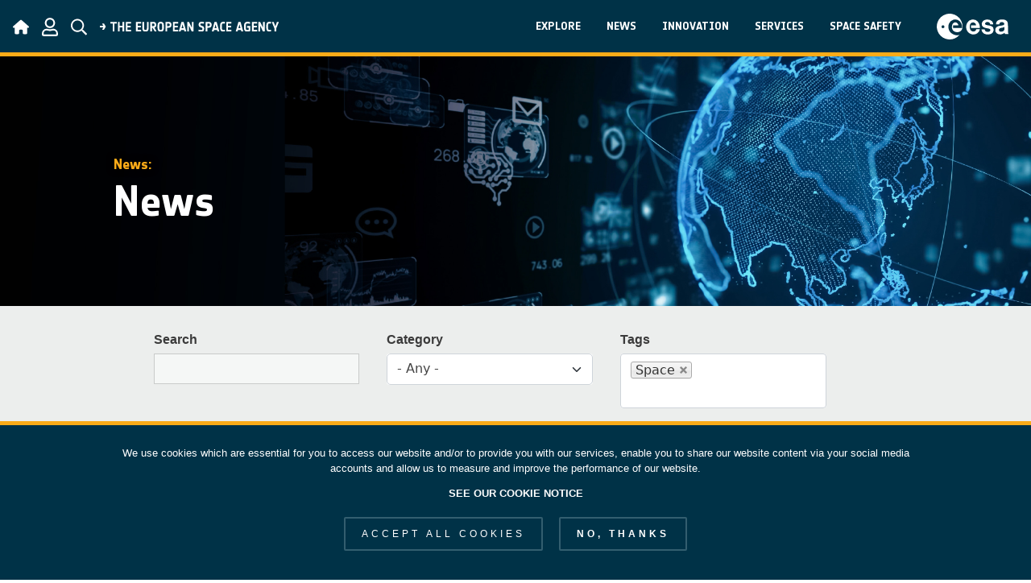

--- FILE ---
content_type: text/html; charset=UTF-8
request_url: https://esoc.esa.int/all-news?tags%5B%5D=13
body_size: 8836
content:
<!DOCTYPE html>
<html lang="en" dir="ltr">
  <head>
    <meta charset="utf-8" />
<script>window.matomo_search_results = 2;</script>
<script>var _paq = _paq || [];(function(){var u=(("https:" == document.location.protocol) ? "https://matomo-ext.esa.int/" : "http://matomo-ext.esa.int/");_paq.push(["setSiteId", "17"]);_paq.push(["setTrackerUrl", u+"matomo.php"]);_paq.push(["setDoNotTrack", 1]);_cookieAgreed = false;
var name = 'cookie-agreed' + "=";
var decodedCookie = decodeURIComponent(document.cookie);
var ca = decodedCookie.split(';');
for (var i = 0; i < ca.length; i++) {
var c = ca[i];
while (c.charAt(0) == ' ') {
c = c.substring(1);
}
if (c.indexOf(name) == 0) {
_cookieAgreed = c.substring(name.length, c.length)
_cookieAgreed = _cookieAgreed == 2 ? true : false;
}
}
if(_cookieAgreed){if (!window.matomo_search_results_active) {_paq.push(["trackPageView"]);}_paq.push(["setIgnoreClasses", ["no-tracking","colorbox"]]);_paq.push(["enableLinkTracking"]);}var d=document,g=d.createElement("script"),s=d.getElementsByTagName("script")[0];g.type="text/javascript";g.defer=true;g.async=true;g.src=u+"matomo.js";s.parentNode.insertBefore(g,s);})();</script>
<meta name="Generator" content="Drupal 10 (https://www.drupal.org)" />
<meta name="MobileOptimized" content="width" />
<meta name="HandheldFriendly" content="true" />
<meta name="viewport" content="width=device-width, initial-scale=1, shrink-to-fit=no" />
<style>div#sliding-popup, div#sliding-popup .eu-cookie-withdraw-banner, .eu-cookie-withdraw-tab {background: #0779bf} div#sliding-popup.eu-cookie-withdraw-wrapper { background: transparent; } #sliding-popup h1, #sliding-popup h2, #sliding-popup h3, #sliding-popup p, #sliding-popup label, #sliding-popup div, .eu-cookie-compliance-more-button, .eu-cookie-compliance-secondary-button, .eu-cookie-withdraw-tab { color: #ffffff;} .eu-cookie-withdraw-tab { border-color: #ffffff;}</style>
<meta http-equiv="x-ua-compatible" content="ie=edge" />
<link rel="icon" href="/sites/default/themes/ops_theme/favicon.ico" type="image/vnd.microsoft.icon" />

    <title>All News | OPS Portal</title>
    <link rel="stylesheet" media="all" href="/sites/default/files/css/css_IapQkZDw8-SLaIEISGGWd3Kvm6VkUFMsMDan6O5_UEI.css?delta=0&amp;language=en&amp;theme=ops_theme&amp;include=[base64]" />
<link rel="stylesheet" media="all" href="/sites/default/files/css/css_TNA15dMpHfzs2aKrzQqm6m3NgpxiTpUaq0YhdRzl6GM.css?delta=1&amp;language=en&amp;theme=ops_theme&amp;include=[base64]" />
<link rel="stylesheet" media="all" href="//cdn.jsdelivr.net/npm/bootstrap@5.1.3/dist/css/bootstrap.min.css" />
<link rel="stylesheet" media="all" href="/sites/default/files/css/css_1CXUSVinWwd6sHH1z_6ed_tAtdXFmZ3JNIvKXwYCfME.css?delta=3&amp;language=en&amp;theme=ops_theme&amp;include=[base64]" />
<link rel="stylesheet" media="print" href="/sites/default/files/css/css_vCrMHUitT7Y_f2gBCTTbHfNBYjEKqIypr96vw6fDb00.css?delta=4&amp;language=en&amp;theme=ops_theme&amp;include=[base64]" />
<link rel="stylesheet" media="all" href="/sites/default/files/css/css_NdV2nixFexuLZeU5ebRY3gxr_tzUP_eehZPyOf1yODo.css?delta=5&amp;language=en&amp;theme=ops_theme&amp;include=[base64]" />

    
  </head>
  <body class="layout-no-sidebars page-view-ops-news-solr page-view path-all-news">
    <a href="#main-content" class="visually-hidden focusable skip-link">
      Skip to main content
    </a>
    
      <div class="dialog-off-canvas-main-canvas" data-off-canvas-main-canvas>
    
<div id="page-wrapper">
	<div id="page">
		<header id="header" class="header fixed-top" role="banner" aria-label="Site header">
			<nav class="navbar navbar-expand-xl" id="navbar-main">
							<button class="navbar-toggler collapsed" type="button" data-bs-toggle="collapse" data-bs-target="#CollapsingNavbar" aria-controls="CollapsingNavbar" aria-expanded="false" aria-label="Toggle navigation">
					<span class="navbar-toggler-icon"></span>
				</button>
				<div class="collapse navbar-collapse justify-content-end" id="CollapsingNavbar">
											  <nav role="navigation" aria-labelledby="block-mainnavigation-2-menu" id="block-mainnavigation-2" class="block block-menu navigation menu--main">
            
  <h2 class="visually-hidden" id="block-mainnavigation-2-menu">Main navigation</h2>
  

        
              <ul class="clearfix nav navbar-nav">
                    <li class="nav-item menu-item--expanded dropdown">
                          <a href="/index.php/" class="nav-link dropdown-toggle nav-link--indexphp-" data-bs-toggle="dropdown" aria-expanded="true" aria-haspopup="true" data-drupal-link-system-path="&lt;front&gt;">Explore</a>
                        <ul class="dropdown-menu">
                    <li class="dropdown-item menu-item--expanded dropdown">
                          <a href="/index.php/" class="dropdown-toggle nav-link--indexphp- show" data-bs-toggle="dropdown" aria-expanded="true" aria-haspopup="true" data-drupal-link-system-path="&lt;front&gt;">What we do</a>
                        <ul class="dropdown-menu">
                    <li class="dropdown-item">
                          <a href="/index.php/explore-activities" class="nav-link--indexphp-explore-activities show" data-drupal-link-system-path="node/162">Our Activities</a>
              </li>
                <li class="dropdown-item">
                          <a href="/index.php/explore-our-missions" class="nav-link--indexphp-explore-our-missions show" data-drupal-link-system-path="explore-our-missions">Our Recent Missions</a>
              </li>
                <li class="dropdown-item">
                          <a href="/index.php/explore-our-ground-stations" class="nav-link--indexphp-explore-our-ground-stations show" data-drupal-link-system-path="node/163">Our Ground Stations</a>
              </li>
                <li class="dropdown-item">
                          <a href="/index.php/our-value-added" class="nav-link--indexphp-our-value-added show" data-drupal-link-system-path="node/202">Our Value Added</a>
              </li>
        </ul>
  
              </li>
                <li class="dropdown-item menu-item--expanded dropdown">
                          <a href="/index.php/" class="dropdown-toggle nav-link--indexphp- show" data-bs-toggle="dropdown" aria-expanded="true" aria-haspopup="true" data-drupal-link-system-path="&lt;front&gt;">Who we are</a>
                        <ul class="dropdown-menu">
                    <li class="dropdown-item">
                          <a href="/index.php/explore-management-team" class="nav-link--indexphp-explore-management-team show" data-drupal-link-system-path="node/165">Our Management Team</a>
              </li>
                <li class="dropdown-item">
                          <a href="/index.php/explore-our-strategy" class="nav-link--indexphp-explore-our-strategy show" data-drupal-link-system-path="node/203">Our Strategy</a>
              </li>
                <li class="dropdown-item">
                          <a href="/index.php/explore-our-history" class="nav-link--indexphp-explore-our-history show" data-drupal-link-system-path="node/166">Our History</a>
              </li>
        </ul>
  
              </li>
                <li class="dropdown-item">
                          <a href="https://discover.esa.int/#/en/vt/esoc" target="_blank">360 Virtual Tour</a>
              </li>
        </ul>
  
              </li>
                <li class="nav-item active">
                          <a href="/index.php/all-news" class="nav-link active nav-link--indexphp-all-news" data-drupal-link-system-path="all-news">News</a>
              </li>
                <li class="nav-item menu-item--expanded dropdown">
                          <a href="/index.php/" class="nav-link dropdown-toggle nav-link--indexphp-" data-bs-toggle="dropdown" aria-expanded="true" aria-haspopup="true" data-drupal-link-system-path="&lt;front&gt;">Innovation</a>
                        <ul class="dropdown-menu">
                    <li class="dropdown-item menu-item--expanded dropdown">
                          <a href="/index.php/" class="dropdown-toggle nav-link--indexphp- show" data-bs-toggle="dropdown" aria-expanded="true" aria-haspopup="true" data-drupal-link-system-path="&lt;front&gt;">The Innovation Management Committee</a>
                        <ul class="dropdown-menu">
                    <li class="dropdown-item">
                          <a href="/index.php/innovation-management-committee-about-us" class="nav-link--indexphp-innovation-management-committee-about-us show" data-drupal-link-system-path="node/188">About Us</a>
              </li>
                <li class="dropdown-item">
                          <a href="/index.php/innovation-management-committee-collaborations-partners" class="nav-link--indexphp-innovation-management-committee-collaborations-partners show" data-drupal-link-system-path="node/167">Collaborations and Partners</a>
              </li>
        </ul>
  
              </li>
                <li class="dropdown-item">
                          <a href="/index.php/a2i-roadmap-0" class="nav-link--indexphp-a2i-roadmap-0 show" data-drupal-link-system-path="node/270">A2I Roadmap</a>
              </li>
        </ul>
  
              </li>
                <li class="nav-item menu-item--expanded dropdown">
                          <a href="/index.php/" class="nav-link dropdown-toggle nav-link--indexphp-" data-bs-toggle="dropdown" aria-expanded="true" aria-haspopup="true" data-drupal-link-system-path="&lt;front&gt;">Services</a>
                        <ul class="dropdown-menu">
                    <li class="dropdown-item menu-item--expanded dropdown">
                          <a href="/index.php/" class="dropdown-toggle nav-link--indexphp- show" data-bs-toggle="dropdown" aria-expanded="true" aria-haspopup="true" data-drupal-link-system-path="&lt;front&gt;">Labs &amp; Antennas</a>
                        <ul class="dropdown-menu">
                    <li class="dropdown-item">
                          <a href="/index.php/labs-antennas-gsrf" class="nav-link--indexphp-labs-antennas-gsrf show" data-drupal-link-system-path="node/201">GSRF</a>
              </li>
                <li class="dropdown-item">
                          <a href="/index.php/labs-antennas-smile" class="nav-link--indexphp-labs-antennas-smile show" data-drupal-link-system-path="node/200">SMILE</a>
              </li>
                <li class="dropdown-item">
                          <a href="/index.php/labs-antennas-esoc1" class="nav-link--indexphp-labs-antennas-esoc1 show" data-drupal-link-system-path="node/199">ESOC1</a>
              </li>
                <li class="dropdown-item">
                          <a href="/index.php/labs-antennas-esoc2" class="nav-link--indexphp-labs-antennas-esoc2 show" data-drupal-link-system-path="node/198">ESOC2</a>
              </li>
                <li class="dropdown-item">
                          <a href="/index.php/labs-antennas-esoc3" class="nav-link--indexphp-labs-antennas-esoc3 show" data-drupal-link-system-path="node/197">ESOC3</a>
              </li>
                <li class="dropdown-item">
                          <a href="/index.php/labs-antennas-reindeer" class="nav-link--indexphp-labs-antennas-reindeer show" data-drupal-link-system-path="node/196">Reindeer</a>
              </li>
        </ul>
  
              </li>
                <li class="dropdown-item">
                          <a href="/index.php/services-software" class="nav-link--indexphp-services-software show" data-drupal-link-system-path="node/191">Software</a>
              </li>
                <li class="dropdown-item">
                          <a href="/index.php/services-apps" class="nav-link--indexphp-services-apps show" data-drupal-link-system-path="services-apps">Apps</a>
              </li>
        </ul>
  
              </li>
                <li class="nav-item menu-item--expanded dropdown">
                          <a href="/index.php/" class="nav-link dropdown-toggle nav-link--indexphp-" data-bs-toggle="dropdown" aria-expanded="true" aria-haspopup="true" data-drupal-link-system-path="&lt;front&gt;">Space Safety</a>
                        <ul class="dropdown-menu">
                    <li class="dropdown-item">
                          <a href="/index.php/space-safety-overview" class="nav-link--indexphp-space-safety-overview show" data-drupal-link-system-path="node/193">Overview</a>
              </li>
                <li class="dropdown-item">
                          <a href="/index.php/space-safety-space-weather" class="nav-link--indexphp-space-safety-space-weather show" data-drupal-link-system-path="node/192">Space Weather</a>
              </li>
                <li class="dropdown-item">
                          <a href="/index.php/space-safety-planetary-defence" class="nav-link--indexphp-space-safety-planetary-defence show" data-drupal-link-system-path="node/194">Planetary Defence</a>
              </li>
                <li class="dropdown-item">
                          <a href="/index.php/space-safety-space-debris-clean-space" class="nav-link--indexphp-space-safety-space-debris-clean-space show" data-drupal-link-system-path="node/195">Space Debris &amp; Clean Space</a>
              </li>
        </ul>
  
              </li>
        </ul>
  


  </nav>


										</div>
						<div class="d-flex flex-grow-1 align-items-center kmp-header-icons">
				  <div id="block-homeicon-2" class="block block-simple-block block-simple-blockkmp-home-icon">
  
    
      <div class="content">
      <p><a href="http://esoc.esa.int/" rel="home"><img alt="home icon" class="d-inline-block kmp-icon" src="http://esoc.esa.int/themes/custom/kmp_theme/img/esaBrand/ESA_home.svg"> </a></p>

    </div>
  </div>
<div id="block-opsloginicon" class="block block-simple-block block-simple-blockops-login-icon">
  
    
      <div class="content">
      <p><a href="http://esoc.esa.int/saml_login" rel="user loging"><img alt="login icon" class="d-inline-block kmp-icon" src="http://esoc.esa.int/themes/custom/kmp_theme/img/esaBrand/ESA_Login.svg"> </a></p>

    </div>
  </div>
<div id="block-iconsearch" class="block block-simple-block block-simple-blockkmp-esa-search-icon">
  
    
      <div class="content">
      <p><img alt="search icon" class="d-inline-block kmp-icon" id="js-search" src="http://esoc.esa.int/themes/custom/kmp_theme/img/esaBrand/ESA_Search.svg"></p>

    </div>
  </div>
      <div class="kmp-title-esa">
              <img src="/themes/custom/kmp_theme/img/esaBrand/ESA_Title.svg" alt="The European Space Agency Logo" class="d-inline-block" />
          </div>
   
 <div class="ops-header-search kmp_search_header_block kmp_search_header_block_display_none block block-ops block-ops-header-search" data-drupal-selector="ops-header-search" id="block-opsheadersearch">
  
    
      <div class="content">
      
<form action="/all-news?tags%5B0%5D=13" method="post" id="ops-header-search" accept-charset="UTF-8">
  





  <div class="js-form-item js-form-type-textfield form-type-textfield js-form-item-search form-item-search mb-3">
          <label for="edit-search"></label>
                    <input data-drupal-selector="edit-search" type="text" id="edit-search" name="search" value="" size="60" maxlength="128" placeholder="Search..." class="form-control" />

                      </div>
<input data-drupal-selector="form-ekfooqjshwe1ne86z5ov2j-nngxbh-0el1-1eq-2vby" type="hidden" name="form_build_id" value="form-eKfooqJShwE1nE86z5ov2J_nnGXBh_0El1-1eq_2VbY" class="form-control" />
<input data-drupal-selector="edit-ops-header-search" type="hidden" name="form_id" value="ops_header_search" class="form-control" />
<div data-drupal-selector="edit-actions" class="form-actions js-form-wrapper form-wrapper mb-3" id="edit-actions"><button data-drupal-selector="edit-submit" type="submit" id="edit-submit" name="op" value="→" class="button button--primary js-form-submit form-submit btn btn-primary">→</button>
</div>

</form>

    </div>
  </div>


			</div>
							<div class="form-inline navbar-form ml-auto kmp-logo-esa">
					  <section class="row region region-header-form">
    <div id="block-esalogowhite" class="block block-simple-block block-simple-blockkmp-esa-logo-white">
  
    
      <div class="content">
      <p><a href="http://esoc.esa.int/" rel="user logo"><img alt="logo esa" class="d-inline-block kmp-esa-logo" src="http://esoc.esa.int/themes/custom/kmp_theme/img/esaBrand/ESA_Logo.svg"></a></p>

    </div>
  </div>

  </section>

				</div>
									
	</nav>
</header>
				<div class="ops-hero ops-default-display ops-hero-news">
			<div class="ops-hero-content">
			<span class="ops-hero-subtitle">News:</span>
				<h1 class="ops-hero-title">
					News
				</h1>
			</div>
		</div>
		<div class="ops-gray-bg">
							<div id="main" class="ops-default-display">
					<div class="row row-offcanvas row-offcanvas-left clearfix">
						<main class="main-content col order-last" id="content" role="main">
							  <div data-drupal-messages-fallback class="hidden"></div><div class="views-element-container"><div class="view view-ops-news-solr view-id-ops_news_solr view-display-id-ops_all_news js-view-dom-id-ae9911fd71b1ce4275b77a82d428adcc0fbd85a0ddbda9ce670c7f132936732b">
  
    
        <div class="view-filters">
      
<form class="views-exposed-form" data-drupal-selector="views-exposed-form-ops-news-solr-ops-all-news" action="/all-news" method="get" id="views-exposed-form-ops-news-solr-ops-all-news" accept-charset="UTF-8">
  <div class="row">
  





  <div class="js-form-item js-form-type-textfield form-type-textfield js-form-item-search-news form-item-search-news mb-3">
          <label for="edit-search-news">Search</label>
                    <input data-drupal-selector="edit-search-news" type="text" id="edit-search-news" name="search_news" value="" size="30" maxlength="128" class="form-control" />

                      </div>






  <div class="js-form-item js-form-type-select form-type-select js-form-item-category form-item-category mb-3">
          <label for="edit-category">Category</label>
                    
<select data-drupal-selector="edit-category" id="edit-category" name="category" class="form-select"><option value="All" selected="selected">- Any -</option><option value="1">About Esoc</option><option value="3">Earth Observation</option><option value="4">Astronomy &amp; Fundamental Physics</option><option value="5">Solar System &amp; Exploration</option><option value="2">Space Safety</option><option value="7">New Technology</option><option value="6">Events &amp; Conferences</option></select>
                      </div>






  <div class="js-form-item js-form-type-select form-type-select js-form-item-tags form-item-tags mb-3">
          <label for="edit-tags">Tags</label>
                    
<select data-drupal-selector="edit-tags" multiple="multiple" name="tags[]" id="edit-tags" size="9" class="form-select"><option value="28">A2I Roadmap</option><option value="114">Agile</option><option value="29">AI</option><option value="129">AI Applications</option><option value="31">Airbus</option><option value="49">Art</option><option value="63">Artemis</option><option value="24">Asteroids</option><option value="43">Astroscale</option><option value="32">Automation</option><option value="38">Clean Space</option><option value="76">Cluster</option><option value="74">CM22</option><option value="52">Collaboration</option><option value="127">Community</option><option value="77">Constellations</option><option value="17">Cooperation</option><option value="67">CubeSats</option><option value="16">Cybersecurity</option><option value="55">Darmstadt</option><option value="122">Debris Mitigation</option><option value="105">Deep space</option><option value="44">Drones</option><option value="131">DTE</option><option value="117">DTN</option><option value="83">Earth Explorers</option><option value="54">Earth observation</option><option value="61">EarthCARE</option><option value="40">EGOS-CC</option><option value="41">EGS-CC</option><option value="65">ESA</option><option value="34">ESOC</option><option value="25">ESOC Facilities</option><option value="26">Estrack</option><option value="60">Euclid</option><option value="15">Europe</option><option value="33">Events</option><option value="111">FAIR</option><option value="80">Flight Dynamics</option><option value="14">Future</option><option value="78">GNSS</option><option value="81">GODOT</option><option value="85">Ground segment</option><option value="27">Ground Stations</option><option value="70">Hera</option><option value="19">Industry</option><option value="53">Infrastructure</option><option value="47">Innovation</option><option value="23">Integral</option><option value="126">International collaboration</option><option value="123">ISRO</option><option value="62">IZN-1</option><option value="102">Juice</option><option value="46">Laser Ranging</option><option value="106">launch</option><option value="119">Lunar communication</option><option value="57">Mars</option><option value="30">McKinsey</option><option value="73">Ministerial</option><option value="103">Mission analysis</option><option value="84">Mission control</option><option value="104">Mission design</option><option value="128">mission operations</option><option value="66">Moon</option><option value="64">NASA</option><option value="79">Navigation</option><option value="125">near-Earth objects</option><option value="124">NEO Toolkit</option><option value="130">OGS</option><option value="75">ONN</option><option value="22">Operations</option><option value="20">OPS-SAT</option><option value="45">Optical Communication</option><option value="109">OSIP</option><option value="51">Partnership</option><option value="42">Planetary Defence</option><option value="121">Protect accelerator</option><option value="108">Radioscience</option><option value="58">Science</option><option value="72">Simulation</option><option value="71">SIMULUS-NG</option><option value="132">SMILE</option><option value="39">Software</option><option value="118">Solar System Internet</option><option value="13" selected="selected">Space</option><option value="35">Space Debris</option><option value="107">space operations</option><option value="110">Space Radiation</option><option value="113">Space research</option><option value="18">Space Safety</option><option value="37">Space Weather</option><option value="69">SpaceOps</option><option value="59">Spain</option><option value="112">Summer School</option><option value="50">Sustainability</option><option value="82">Swarm</option><option value="21">Technology</option><option value="48">Technology Transfer</option><option value="36">Training</option><option value="56">UK</option><option value="68">Virtual Reality</option><option value="120">Zero Debris</option></select>
                      </div>






  <div class="js-form-item js-form-type-textfield form-type-textfield js-form-item-created form-item-created mb-3">
          <label for="edit-created">Year</label>
                    <input data-drupal-selector="edit-created" type="text" id="edit-created" name="created" value="" size="30" maxlength="128" class="form-control" />

                      </div>






  <div class="js-form-item js-form-type-select form-type-select js-form-item-sort-by form-item-sort-by mb-3">
          <label for="edit-sort-by">Sort by</label>
                    
<select data-drupal-selector="edit-sort-by" id="edit-sort-by" name="sort_by" class="form-select"><option value="created" selected="selected">Latest</option><option value="created_1">Oldest</option></select>
                      </div>
<div data-drupal-selector="edit-actions" class="form-actions js-form-wrapper form-wrapper mb-3" id="edit-actions"><button data-drupal-selector="edit-submit-ops-news-solr" type="submit" id="edit-submit-ops-news-solr" value="Apply" class="button js-form-submit form-submit btn btn-primary">Apply</button>
</div>

</div>

</form>

    </div>
    
      <div class="view-content row">
          <div class="ops-description-card views-row">
    <div class="views-field views-field-field-kmp-image"><span class="field-content">  <a href="/galileo-galilei-sciencespace-festival-2023"><img loading="lazy" src="/sites/default/files/2023-06/GalieloGalileiheader.JPG" width="1305" height="418" alt="3rd Galileo Galilei Science@Space Fair" />
</a>
</span></div><div class="views-field views-field-field-ops-category"><span class="field-content">

			
				
	<a href='/all-news?category=1' class='ops-cat-about-esoc'>
		About Esoc
	</a>
			
				
	<a href='/all-news?category=6' class='ops-cat-events-conferences'>
		Events &amp; Conferences
	</a>
</span></div><div class="views-field views-field-created"><span class="field-content ops-news-date"><time datetime="2023-06-05T14:42:27+02:00" class="datetime">June 5, 2023</time>
</span></div><div class="views-field views-field-title"><h4 class="field-content ops-news-content"><a href="/galileo-galilei-sciencespace-festival-2023" hreflang="en">The Galileo Galilei Science&amp;Space Festival 2023</a></h4></div><div class="views-field views-field-search-api-url"><span class="field-content"><div class="views-field views-field-view-node">
  <div class="field-content ops-card-content-cta">
     <a href="/galileo-galilei-sciencespace-festival-2023" hreflang="en">View</a>
  </div>
</div></span></div>
  </div>
    <div class="ops-description-card views-row">
    <div class="views-field views-field-field-kmp-image"><span class="field-content">  <a href="/content/value-created-esa%E2%80%98s-ground-systems-engineering-and-operations-activities"><img loading="lazy" src="/sites/default/files/value_added_1.jpg" width="526" height="402" alt="Image" />
</a>
</span></div><div class="views-field views-field-field-ops-category"><span class="field-content">

			
				
	<a href='/all-news?category=1' class='ops-cat-about-esoc'>
		About Esoc
	</a>
			
				
	<a href='/all-news?category=2' class='ops-cat-space-safety'>
		Space Safety
	</a>
</span></div><div class="views-field views-field-created"><span class="field-content ops-news-date"><time datetime="2021-08-03T12:47:59+02:00" class="datetime">August 3, 2021</time>
</span></div><div class="views-field views-field-title"><h4 class="field-content ops-news-content"><a href="/content/value-created-esa%E2%80%98s-ground-systems-engineering-and-operations-activities" hreflang="en">Value created by ESA‘s Ground Systems Engineering and Operations activities</a></h4></div><div class="views-field views-field-search-api-url"><span class="field-content"><div class="views-field views-field-view-node">
  <div class="field-content ops-card-content-cta">
     <a href="/content/value-created-esa%E2%80%98s-ground-systems-engineering-and-operations-activities" hreflang="en">View</a>
  </div>
</div></span></div>
  </div>

    </div>
  
      
          </div>
</div>


						</main>
					</div>
				</div>
					</div>
	</div>
	<footer class="ops-default-display ops-footer">
	<div class="ops-footer-display">
		  <section class="row region region-footer-first">
    <div id="block-opsfooterbranding" class="block block-simple-block block-simple-blockops-footer-branding">
  
    
      <div class="content">
      <div class="ops-footer-container-logo"><img alt class="ops-footer-image" src="http://esoc.esa.int/sites/default/themes/ops_theme/img/ESOC_Logo_Weiss.png"></div>

    </div>
  </div>

  </section>

		<div class="ops-footer-distribution">
			  <section class="row region region-footer-second">
    <div id="block-footersmall" class="block block-simple-block block-simple-blockops-footer-small">
  
    
      <div class="content">
      <div class="ops-footer-container-first"><small>European Space Operations Centre</small> <a href="http://esoc.esa.int/">esoc.esa.int</a></div>

    </div>
  </div>

  </section>

		
		<div class="ops-footer-distribution-second">
			  <section class="row region region-footer-third">
    <div id="block-footerlinks" class="block block-simple-block block-simple-blockops-footer-links">
  
    
      <div class="content">
      <div class="ops-footer-links">
<h4 class="ops-footer-title">Explore esoc</h4>
<ul>
<li><a href="http://esoc.esa.int/explore-our-strategy">Our Strategy</a></li>
<li><a href="http://esoc.esa.int/space-safety-overview">Space Safety</a></li>
<li><a href="http://esoc.esa.int/labs-antennas-smile">Labs &amp; Antennas</a></li>
<li><a href="http://esoc.esa.int/our-value-added">Our Value Added</a></li>
<li><a href="http://esoc.esa.int/all-news">News</a></li>
</ul>
</div>

    </div>
  </div>

  </section>

			<div class="ops-footer-cta">
				<h4 class="ops-footer-title">Stay in Our Orbit</h4>

				<div class="ops-yellow-button">
					<a class="ops-yellow-button-text" href= "/contact/newsletter">Subscribe</a>
					<i class="fa fa-arrow-right"></i>
				</div>

				<h4 class="ops-footer-title">Contact us</h4>

				<div class="ops-button">
					<a class="ops-button-text" href="/contact/contact">Contact</a>
					<i class="fa fa-arrow-right"></i>
				</div>

				<div class="ops-footer-container-social">
					<h4 class="ops-footer-title">Follow us</h4>
					<a href="https://www.youtube.com/channel/UCIBaDdAbGlFDeS33shmlD0A" target="_blank">
						<i class="fab fa-youtube"></i>
					</a>
					<a href="https://www.instagram.com/europeanspaceagency" target="_blank">
						<i class="fab fa-instagram"></i>
					</a>
					<a href="https://twitter.com/esaoperations" target="_blank">
						<i class="fab fa-twitter"></i>
					</a>
					<a href="https://www.linkedin.com/company/esa-operations/" target="_blank">
						<i class="fab fa-linkedin"></i>
					</a>
				</div>
			</div>
		</div>
      </div>
			  <section class="row region region-footer-fifth">
    <div id="block-opsfootercredit" class="block block-simple-block block-simple-blockops-footer-credit">
  
    
      <div class="content">
      <div class="ops-footer-rights-distribution">
<div class="ops-footer-rights-terms"><a href="http://esoc.esa.int/content/privacy-notice-and-consent-form" target="_blank">ESA privacy notice</a> <a href="http://esoc.esa.int/content/cookies-notice" target="_blank">Cookie notice</a></div>
<p><small>© <span id="year">year</span> ESA – European Space Agency. All rights reserved.</small> </p>
<script>
document.getElementById("year").innerHTML = new Date().getFullYear();
</script></div>

    </div>
  </div>

  </section>

	</div>
</footer>
</div>

  </div>

    
    <script type="application/json" data-drupal-selector="drupal-settings-json">{"path":{"baseUrl":"\/","pathPrefix":"","currentPath":"all-news","currentPathIsAdmin":false,"isFront":false,"currentLanguage":"en","currentQuery":{"tags":["13"]}},"pluralDelimiter":"\u0003","suppressDeprecationErrors":true,"matomo":{"disableCookies":false,"trackMailto":true},"eu_cookie_compliance":{"cookie_policy_version":"1.0.0","popup_enabled":true,"popup_agreed_enabled":false,"popup_hide_agreed":false,"popup_clicking_confirmation":false,"popup_scrolling_confirmation":false,"popup_html_info":"\u003Cdiv aria-labelledby=\u0022popup-text\u0022  class=\u0022eu-cookie-compliance-banner eu-cookie-compliance-banner-info eu-cookie-compliance-banner--opt-in\u0022\u003E\n  \u003Cdiv class=\u0022popup-content info eu-cookie-compliance-content\u0022\u003E\n        \u003Cdiv id=\u0022popup-text\u0022 class=\u0022eu-cookie-compliance-message\u0022 role=\u0022document\u0022\u003E\n      \u003Cp\u003EWe use cookies which are essential for you to access our website and\/or to provide you with our services, enable you to share our website content via your social media accounts and allow us to measure and improve the performance of our website.\u003C\/p\u003E\n\n              \u003Cbutton type=\u0022button\u0022 class=\u0022find-more-button eu-cookie-compliance-more-button\u0022\u003ESee our Cookie Notice\u003C\/button\u003E\n          \u003C\/div\u003E\n\n    \n    \u003Cdiv id=\u0022popup-buttons\u0022 class=\u0022eu-cookie-compliance-buttons\u0022\u003E\n            \u003Cbutton type=\u0022button\u0022 class=\u0022agree-button eu-cookie-compliance-secondary-button\u0022\u003EAccept All Cookies\u003C\/button\u003E\n              \u003Cbutton type=\u0022button\u0022 class=\u0022decline-button eu-cookie-compliance-default-button\u0022\u003ENo, thanks\u003C\/button\u003E\n          \u003C\/div\u003E\n  \u003C\/div\u003E\n\u003C\/div\u003E","use_mobile_message":false,"mobile_popup_html_info":"\u003Cdiv aria-labelledby=\u0022popup-text\u0022  class=\u0022eu-cookie-compliance-banner eu-cookie-compliance-banner-info eu-cookie-compliance-banner--opt-in\u0022\u003E\n  \u003Cdiv class=\u0022popup-content info eu-cookie-compliance-content\u0022\u003E\n        \u003Cdiv id=\u0022popup-text\u0022 class=\u0022eu-cookie-compliance-message\u0022 role=\u0022document\u0022\u003E\n      \n              \u003Cbutton type=\u0022button\u0022 class=\u0022find-more-button eu-cookie-compliance-more-button\u0022\u003ESee our Cookie Notice\u003C\/button\u003E\n          \u003C\/div\u003E\n\n    \n    \u003Cdiv id=\u0022popup-buttons\u0022 class=\u0022eu-cookie-compliance-buttons\u0022\u003E\n            \u003Cbutton type=\u0022button\u0022 class=\u0022agree-button eu-cookie-compliance-secondary-button\u0022\u003EAccept All Cookies\u003C\/button\u003E\n              \u003Cbutton type=\u0022button\u0022 class=\u0022decline-button eu-cookie-compliance-default-button\u0022\u003ENo, thanks\u003C\/button\u003E\n          \u003C\/div\u003E\n  \u003C\/div\u003E\n\u003C\/div\u003E","mobile_breakpoint":768,"popup_html_agreed":false,"popup_use_bare_css":false,"popup_height":"auto","popup_width":"100%","popup_delay":1000,"popup_link":"\/content\/cookies-notice","popup_link_new_window":true,"popup_position":false,"fixed_top_position":true,"popup_language":"en","store_consent":false,"better_support_for_screen_readers":false,"cookie_name":"","reload_page":false,"domain":"","domain_all_sites":false,"popup_eu_only":false,"popup_eu_only_js":false,"cookie_lifetime":100,"cookie_session":0,"set_cookie_session_zero_on_disagree":0,"disagree_do_not_show_popup":false,"method":"opt_in","automatic_cookies_removal":true,"allowed_cookies":"","withdraw_markup":"\u003Cbutton type=\u0022button\u0022 class=\u0022eu-cookie-withdraw-tab\u0022\u003EPrivacy settings\u003C\/button\u003E\n\u003Cdiv aria-labelledby=\u0022popup-text\u0022 class=\u0022eu-cookie-withdraw-banner\u0022\u003E\n  \u003Cdiv class=\u0022popup-content info eu-cookie-compliance-content\u0022\u003E\n    \u003Cdiv id=\u0022popup-text\u0022 class=\u0022eu-cookie-compliance-message\u0022 role=\u0022document\u0022\u003E\n      \u003Cp\u003EWe use cookies which are essential for you to access our website and\/or to provide you with our services, enable you to share our website content via your social media accounts and allow us to measure and improve the performance of our website.\u003C\/p\u003E\n\n    \u003C\/div\u003E\n    \u003Cdiv id=\u0022popup-buttons\u0022 class=\u0022eu-cookie-compliance-buttons\u0022\u003E\n      \u003Cbutton type=\u0022button\u0022 class=\u0022eu-cookie-withdraw-button \u0022\u003EWithdraw consent\u003C\/button\u003E\n    \u003C\/div\u003E\n  \u003C\/div\u003E\n\u003C\/div\u003E","withdraw_enabled":false,"reload_options":0,"reload_routes_list":"","withdraw_button_on_info_popup":false,"cookie_categories":[],"cookie_categories_details":[],"enable_save_preferences_button":true,"cookie_value_disagreed":"0","cookie_value_agreed_show_thank_you":"1","cookie_value_agreed":"2","containing_element":"body","settings_tab_enabled":false,"olivero_primary_button_classes":"","olivero_secondary_button_classes":"","close_button_action":"close_banner","open_by_default":true,"modules_allow_popup":true,"hide_the_banner":false,"geoip_match":true},"ajaxTrustedUrl":{"\/all-news":true,"form_action_p_pvdeGsVG5zNF_XLGPTvYSKCf43t8qZYSwcfZl2uzM":true},"chosen":{"selector":"select:visible","minimum_single":0,"minimum_multiple":0,"minimum_width":0,"use_relative_width":false,"options":{"disable_search":false,"disable_search_threshold":10,"allow_single_deselect":false,"search_contains":false,"placeholder_text_multiple":"Choose some options","placeholder_text_single":"Choose an option","no_results_text":"No results match","max_shown_results":null,"inherit_select_classes":true}},"user":{"uid":0,"permissionsHash":"8f23a5e73b96e419563d80644b08787256682e5ead24a55de166158df3a4b4a1"}}</script>
<script src="/sites/default/files/js/js_JcPM03QM_VowoMen6_rGt7Ug1PV-NSzkCa1XvxvyfR8.js?scope=footer&amp;delta=0&amp;language=en&amp;theme=ops_theme&amp;include=eJxtjUEOwyAMBD-Ulkf0Icg4VkBgFoFzaF_fKK1UFPW02lmPrGRQOD1jydq8RVFxAbBhnZrntU58KwhUbsOeJdVtGjgK5weQkyw_OVDvCVcLbXwtwpjaC1BLKseRTPhiy-75_HOEtpKosrh_cOGIIdWtfW9U7p_2Btp5XuQ"></script>
<script src="//cdn.jsdelivr.net/npm/bootstrap@5.1.3/dist/js/bootstrap.bundle.min.js"></script>
<script src="/sites/default/files/js/js_Js_GcOsR00TkvrzKFtEAHOokFW2wMPN3phl3Fh0eDUU.js?scope=footer&amp;delta=2&amp;language=en&amp;theme=ops_theme&amp;include=eJxtjUEOwyAMBD-Ulkf0Icg4VkBgFoFzaF_fKK1UFPW02lmPrGRQOD1jydq8RVFxAbBhnZrntU58KwhUbsOeJdVtGjgK5weQkyw_OVDvCVcLbXwtwpjaC1BLKseRTPhiy-75_HOEtpKosrh_cOGIIdWtfW9U7p_2Btp5XuQ"></script>
<script src="/modules/contrib/eu_cookie_compliance/js/eu_cookie_compliance.min.js?v=10.3.6" defer></script>
<script src="/sites/default/files/js/js_tH8cSGIkqtJeDkbCSWkAZjFneGMC_a__IgcSxOkxLp4.js?scope=footer&amp;delta=4&amp;language=en&amp;theme=ops_theme&amp;include=eJxtjUEOwyAMBD-Ulkf0Icg4VkBgFoFzaF_fKK1UFPW02lmPrGRQOD1jydq8RVFxAbBhnZrntU58KwhUbsOeJdVtGjgK5weQkyw_OVDvCVcLbXwtwpjaC1BLKseRTPhiy-75_HOEtpKosrh_cOGIIdWtfW9U7p_2Btp5XuQ"></script>

  </body>
</html>


--- FILE ---
content_type: text/css
request_url: https://esoc.esa.int/sites/default/files/css/css_1CXUSVinWwd6sHH1z_6ed_tAtdXFmZ3JNIvKXwYCfME.css?delta=3&language=en&theme=ops_theme&include=eJxtjmEOwyAIhS_U1iMZVNqaghjRLd3p16xNZrr9Ad7jgzzdtSIbB4rDxtnWFRmNE6laC2TrQ-r8hcQBjVp3imkZvpiDUqLc95L1OgTRTr1EuEbGA8IeSpGh4ui1h28_sVkvskU8GmeKkDyaf6YNOEOjOjwiPtV86sQSGuFv8FkKD34VxWRCaRloOtVlWorOnON0xHsDPMV58w
body_size: 66460
content:
/* @license GPL-2.0-or-later https://www.drupal.org/licensing/faq */
.chosen-container-active .chosen-choices{box-shadow:none;}.chosen-container{width:100% !important;padding:0;border:0;}.chosen-container .chosen-choices{display:block;width:100%;padding:0.375rem 0.75rem;background-image:none;background-clip:padding-box;border:1px solid #ced4da;-webkit-appearance:none;-moz-appearance:none;appearance:none;border-radius:0.25rem;transition:border-color 0.15s ease-in-out,box-shadow 0.15s ease-in-out;}.chosen-container .chosen-single{background:none;padding:0.375rem 2.25rem 0.375rem 0.75rem;height:39px;border:1px solid #ced4da;box-shadow:none;}.chosen-container .chosen-drop{box-shadow:none;}.chosen-container-active.chosen-with-drop .chosen-single div b,.chosen-container-single .chosen-single div{display:none;}.page-vocabulary-kmp-thematic-area .more-link a,.page-vocabulary-kmp-thematic-area .block-simple-blockkmp-button-all-thematic-areas .content a,.slider-show-slide .kmp-slidershow-content a,.kmp-default-button,.more-link a,.field--name-field-kmp-button a{padding:17px;border-radius:5px;margin-top:16px;height:50px;display:flex;justify-content:space-between;align-items:center;text-transform:uppercase;transition:ease 0.5s;letter-spacing:1.95px;font-size:11.5px;font-family:Arial,Helvetica,sans-serif;}.page-vocabulary-kmp-thematic-area .more-link a::after,.page-vocabulary-kmp-thematic-area .block-simple-blockkmp-button-all-thematic-areas .content a::after,.slider-show-slide .kmp-slidershow-content a::after,.kmp-default-button::after,.more-link a::after,.field--name-field-kmp-button a::after{content:"→";}@media (min-width:768px){.page-vocabulary-kmp-thematic-area .more-link a,.page-vocabulary-kmp-thematic-area .block-simple-blockkmp-button-all-thematic-areas .content a,.slider-show-slide .kmp-slidershow-content a,.kmp-default-button,.more-link a,.field--name-field-kmp-button a{font-size:13px;}}@font-face{font-family:"notes-esa-regular";src:url(/themes/custom/kmp_theme/fonts/notesesareg.woff2) format("woff2"),url(/themes/custom/kmp_theme/fonts/notesesareg.woff) format("woff");font-weight:normal;font-style:normal;}@font-face{font-family:"notes-esa-italic";src:url(/themes/custom/kmp_theme/fonts/notesesaregita.woff2) format("woff2"),url(/themes/custom/kmp_theme/fonts/notesesaregita.woff) format("woff");font-weight:normal;font-style:normal;}@font-face{font-family:"notes-esa-bold_italic";src:url(/themes/custom/kmp_theme/fonts/notesesabolita.woff2) format("woff2"),url(/themes/custom/kmp_theme/fonts/notesesabolita.woff) format("woff");font-weight:normal;font-style:normal;}@font-face{font-family:"notes-esa-bold";src:url(/themes/custom/kmp_theme/fonts/notesesabol.woff2) format("woff2"),url(/themes/custom/kmp_theme/fonts/notesesabol.woff) format("woff");font-weight:normal;font-style:normal;}h2,h3{font-family:"notes-esa-bold";color:#003247;}h1{font-size:40px;color:#ffffff;}h2{font-size:30px;}h3{font-size:20px;}a{text-decoration:none;}p,section li{font-family:Arial,Helvetica,sans-serif;color:#4E4E4E;font-size:11.5px;}button{text-transform:uppercase;}.region-kmp-title{width:100%;margin:70px 0 0 0;}.user-logged-in .region-kmp-title{margin:0;}.kmp_section{margin-bottom:20px;}.kmp_section-p-0 .col-12{padding:0;margin:0;}.kmp_section_bg_color{padding-top:40px;}.kmp_padding{padding-left:30px;padding-right:30px;}.block-views-blockkmp-featured-content-view-block-1 h2{text-align:center;margin-bottom:30px;}.block-views-blockkmp-featured-content-view-block-1 .view-kmp-featured-content-view .views-view-grid .row{max-width:1320px;margin:auto;}.kmp-title-section .field--name-field-kmp-thematic-area{display:flex;align-items:center;margin-bottom:0px;}.kmp-title-section .field--name-field-kmp-thematic-area a{text-transform:uppercase;color:#003247;font-weight:bold;}.kmp-title-section .field--name-field-kmp-thematic-area::before{content:url(/themes/custom/kmp_theme/img/thematic_area/thematic_area_title_icon.png);margin:5px 5px 0px 0px;}.node--type-kmp-article .block-system-breadcrumb-block,.node--type-kmp-news .block-system-breadcrumb-block,.node--type-kmp-resource .block-system-breadcrumb-block{display:none;}.node--type-kmp-article .kmp-taxonomy-banner-thematic-area .pc,.node--type-kmp-article .kmp-taxonomy-banner-thematic-area .mobile,.page-vocabulary-kmp-thematic-area .kmp-taxonomy-banner-thematic-area .pc,.page-vocabulary-kmp-thematic-area .kmp-taxonomy-banner-thematic-area .mobile{display:none;}.tabs .nav-tabs{border-bottom:none;justify-content:flex-end;}.tabs .nav-tabs .nav-item{border-bottom:1px solid #808080;}.tabs .nav-tabs .nav-link{margin-bottom:0px;border-bottom:none;color:#808080;}.tabs .nav-tabs .nav-link.active{color:#4E4E4E;border-color:transparent;}.kmp-title-section .field--name-title{font-size:30px;font-weight:bold;color:#003247;}.kmp-taxonomy-banner-thematic-area,.field--name-name{font-weight:500;font-family:"notes-esa-bold";}.kmp_content{margin-bottom:50px;}.kmp_aside_content{display:flex;flex-direction:column;gap:20px;margin-bottom:25px;}.kmp_aside_content .field__label{text-transform:uppercase;font-weight:bold;color:#003247;border-bottom:1px solid black;padding-bottom:10px;font-size:20px;font-family:"notes-esa-bold";}.kmp_aside_content .field__item a{color:#4E4E4E;display:list-item;list-style-type:disc;margin:10px 0;font-size:11.5px;}.kmp_aside_content .field__item a:hover{color:#003247;}.kmp_aside_content .field--name-field-kmp-attachments .field__item a{display:flex;}.kmp_aside_content .field--name-field-kmp-attachments .file{display:list-item;list-style-position:initial;background-position:left top;}.kmp_aside_content h2{font-size:20px;text-transform:uppercase;border-bottom:1px solid black;padding-bottom:10px;width:100%;}.kmp_aside_content .block-field-blocknodekmp-articlefield-kmp-image{display:none;}.kmp_aside_content .field--name-field-kmp-thematic-area{display:flex;flex-direction:row-reverse;justify-content:center;align-items:center;flex-wrap:nowrap;border-top:1px solid black;border-bottom:1px solid black;}.kmp_aside_content .field--name-field-kmp-thematic-area a{list-style-type:none;text-transform:uppercase;font-weight:bold;}.kmp_aside_content .field--name-field-kmp-thematic-area::after{content:url(/themes/custom/kmp_theme/img/thematic_area/thematic_area_icon.png);margin:8px 10px 0px 0px;}.kmp_aside_content .field--name-field-kmp-tags{display:flex;justify-content:center;margin:25px 0;gap:10px;flex-wrap:wrap;}.kmp_aside_content .field--name-field-kmp-tags .field__item{display:flex;flex-direction:row-reverse;align-items:center;font-size:8px;text-transform:uppercase;border:1px solid #d6d6d6;border-radius:10px;padding:10px;-webkit-box-shadow:0px 4px 4px 0px rgba(0,0,0,0.1);-moz-box-shadow:0px 4px 4px 0px rgba(0,0,0,0.1);box-shadow:0px 4px 4px 0px rgba(0,0,0,0.1);}.kmp_aside_content .field--name-field-kmp-tags .field__item a{margin:0px;display:unset;color:#003247;font-weight:500;font-size:13px;}.block-tagclouds-blockkmp-tags .content{display:flex;justify-content:center;margin:25px 0;gap:10px;flex-wrap:wrap;}.block-tagclouds-blockkmp-tags .content .tagclouds-term{display:flex;flex-direction:row-reverse;align-items:center;font-size:8px;text-transform:uppercase;border:1px solid #d6d6d6;border-radius:10px;padding:10px;-webkit-box-shadow:0px 4px 4px 0px rgba(0,0,0,0.1);-moz-box-shadow:0px 4px 4px 0px rgba(0,0,0,0.1);box-shadow:0px 4px 4px 0px rgba(0,0,0,0.1);}.block-tagclouds-blockkmp-tags .content .tagclouds-term a{margin-left:10px;color:#003247;font-weight:500;}.block-tagclouds-blockkmp-tags .content .tagclouds-term .tagclouds-count{background-color:#003247;color:#ffffff;border-radius:50%;width:22px;height:22px;text-align:center;font-size:13px;}.page-view-kmp-all-news .kmp-block-title,.page-view-kmp-search .kmp-block-title,.page-vocabulary-kmp-tags .kmp-block-title,.page-view-kmp-advance-search .kmp-block-title{background-repeat:no-repeat;background-size:cover;height:200px;width:100%;display:flex;align-items:center;}.page-view-kmp-all-news .kmp-block-title .content,.page-view-kmp-search .kmp-block-title .content,.page-vocabulary-kmp-tags .kmp-block-title .content,.page-view-kmp-advance-search .kmp-block-title .content{font-family:"notes-esa-bold";font-size:25px;text-transform:uppercase;color:#fbab18;display:flex;align-items:center;width:100%;padding:20px;margin-right:auto;margin-left:auto;}.page-view-kmp-all-news .kmp-block-title .content::before,.page-view-kmp-search .kmp-block-title .content::before,.page-vocabulary-kmp-tags .kmp-block-title .content::before,.page-view-kmp-advance-search .kmp-block-title .content::before{margin-right:10px;}.kmp-button-display,.more-link{display:flex;justify-content:center;}.kmp-default-button,.more-link a,.field--name-field-kmp-button a{background:transparent;color:#003247;width:201px;border:solid #003247 1px;}.kmp-default-button:hover,.more-link a:hover,.field--name-field-kmp-button a:hover{background:#003247;color:#ffffff;border:solid #003247 1px;box-shadow:3px 3px 6px rgba(0,0,0,0.3843137255);}.pagination{justify-content:flex-end;}.pagination .page-link{color:#003247;border:none;}.pagination .page-item.active .page-link{background-color:#EBEBEB;}.kmp-caption-image-container{position:relative;display:flex;justify-content:flex-start;align-items:center;height:200px;background-color:#003247;}.kmp-caption-image-container .field--type-image{margin:0 !important;}.kmp-caption-image-container img{margin:0 !important;height:100% !important;object-fit:cover;width:100%;}.kmp-caption-image-container .field--name-field-kmp-link{position:absolute;margin-left:5%;z-index:1;}.kmp-caption-image-container .field--name-field-kmp-link .field__item a{color:#ffffff;font-family:"notes-esa-bold";}.kmp-caption-image-container::after{content:"";position:absolute;top:0;left:0;width:100%;height:100%;background:#003447;background:-moz-linear-gradient(90deg,#003447 0%,rgba(0,49,67,0.938834909) 37%,rgba(0,49,67,0.0844931723) 64%);background:-webkit-linear-gradient(90deg,#003447 0%,rgba(0,49,67,0.938834909) 37%,rgba(0,49,67,0.0844931723) 64%);background:linear-gradient(90deg,#003447 0%,rgba(0,49,67,0.938834909) 37%,rgba(0,49,67,0.0844931723) 64%);filter:progid:DXImageTransform.Microsoft.gradient(startColorstr="#003447",endColorstr="#003143",GradientType=1);}#page-wrapper{min-height:100vh;display:flex;flex-direction:column;justify-content:space-between;}@media (min-width:576px){.page-view-kmp-all-news .kmp-block-title .content,.page-view-kmp-search .kmp-block-title .content,.page-vocabulary-kmp-tags .kmp-block-title .content,.page-view-kmp-advance-search .kmp-block-title .content{max-width:540px;}}@media (min-width:768px){.page-view-kmp-all-news .kmp-block-title .content,.page-view-kmp-search .kmp-block-title .content,.page-vocabulary-kmp-tags .kmp-block-title .content,.page-view-kmp-advance-search .kmp-block-title .content{max-width:720px;}.block-views-blockkmp-featured-content-view-block-1 h2{text-align:center;margin-bottom:60px;}.kmp-button-display,.more-link{justify-content:flex-end;}}@media (min-width:992px){h1{font-size:60px;}h2{font-size:45px;}h3{font-size:30px;}.layout-main-wrapper .breadcrumb{display:flex;margin:30px 0;padding-bottom:10px;}p,section li{font-size:17px;}.node--type-kmp-article .block-system-breadcrumb-block,.node--type-kmp-news .block-system-breadcrumb-block,.node--type-kmp-resource .block-system-breadcrumb-block{display:block;}.kmp_content{margin-right:50px;}.kmp_aside_content{width:238px;}.kmp_aside_content .field__item a{font-size:17px;}.kmp_aside_content .block-field-blocknodekmp-articlefield-kmp-image{display:block;}.kmp_aside_content .block-field-blocknodekmp-articlefield-kmp-image .field--name-field-kmp-image{width:100%;height:100%;}.kmp_aside_content .block-field-blocknodekmp-articlefield-kmp-image .field--name-field-kmp-image img{object-fit:cover;margin:0;}.block-tagclouds-blockkmp-tags{padding:60px 30px 10px 30px;}.block-tagclouds-blockkmp-tags h2{text-align:right !important;}.block-tagclouds-blockkmp-tags .content{justify-content:flex-end;margin-left:150px;gap:15px;flex-wrap:wrap;}.block-tagclouds-blockkmp-tags .content .tagclouds-term{padding:13px 20px;}.block-tagclouds-blockkmp-tags .content .tagclouds-term a{font-size:14px;}.kmp-title-section .field--name-title{font-size:60px;line-height:1.3;}.page-view-kmp-all-news .kmp-block-title,.page-view-kmp-search .kmp-block-title,.page-vocabulary-kmp-tags .kmp-block-title,.page-view-kmp-advance-search .kmp-block-title{height:300px;justify-content:space-evenly;}.page-view-kmp-all-news .kmp-block-title .content,.page-view-kmp-search .kmp-block-title .content,.page-vocabulary-kmp-tags .kmp-block-title .content,.page-view-kmp-advance-search .kmp-block-title .content{max-width:960px;}.kmp_section{margin-bottom:100px;}.kmp_section:last-child{margin-bottom:50px;}}@media (min-width:1200px){.page-view-kmp-all-news .kmp-block-title .content,.page-view-kmp-search .kmp-block-title .content,.page-vocabulary-kmp-tags .kmp-block-title .content,.page-view-kmp-advance-search .kmp-block-title .content{max-width:1140px;}}@media (min-width:1400px){.page-view-kmp-all-news .kmp-block-title .content,.page-view-kmp-search .kmp-block-title .content,.page-vocabulary-kmp-tags .kmp-block-title .content,.page-view-kmp-advance-search .kmp-block-title .content{max-width:1320px;}}#sliding-popup.sliding-popup-bottom{background:#003247;border-top:#fbab18 solid 5px;transition:unset;}#sliding-popup .popup-content{display:flex;flex-direction:column;padding:10px;}#sliding-popup .popup-content #popup-text{max-width:100%;display:flex;flex-direction:column;align-items:center;justify-content:center;}#sliding-popup .popup-content #popup-text h2{text-align:center;}#sliding-popup .popup-content #popup-text p{font-family:Arial,Helvetica,sans-serif;font-weight:normal;text-align:center;}#sliding-popup .popup-content #popup-buttons{max-width:100%;display:flex;flex-wrap:wrap;align-items:center;justify-content:center;}#sliding-popup .eu-cookie-compliance-secondary-button,#sliding-popup .eu-cookie-compliance-default-button{background-image:none;text-shadow:none;box-shadow:none;background-color:transparent;font-family:Arial;font-size:12px;letter-spacing:0.25rem;border:2px solid #335e6f;width:max-content;padding:10px 20px;display:inline-block;border-radius:2px;line-height:1.5em;margin:20px 10px 10px;text-align:center;text-decoration:none;color:#fff;text-transform:uppercase;transition:all 0.3s;}#sliding-popup .eu-cookie-compliance-secondary-button:hover,#sliding-popup .eu-cookie-compliance-default-button:hover{background-color:#335e6f;background-image:unset;}.page-user-login.page-view #page,.page-user-password.page-view #page{min-height:59vh;display:flex;flex-direction:column;align-items:center;justify-content:center;}.page-user-login.page-view .region-kmp-title,.page-user-password.page-view .region-kmp-title{margin:70px auto 0px auto;width:unset;}.page-user-login.page-view .region-kmp-title .kmp-block-title,.page-user-password.page-view .region-kmp-title .kmp-block-title{padding:0;}.page-user-login.page-view .user-login-form,.page-user-password.page-view .user-login-form{margin:auto;}@media (min-width:576px){.page-user-login.page-view .region-kmp-title,.page-user-login.page-view .user-login-form{max-width:540px;}}@media (min-width:768px){.page-user-login.page-view #page{min-height:75vh;}.page-user-login.page-view .region-kmp-title,.page-user-login.page-view .user-login-form{max-width:720px;}}@media (min-width:992){.page-user-login.page-view .region-kmp-title,.page-user-login.page-view .user-login-form{max-width:960px;}}@media (min-width:1200){.page-user-login.page-view .region-kmp-title,.page-user-login.page-view .user-login-form{max-width:1140px;}}@media (min-width:1400){.page-user-login.page-view .region-kmp-title,.page-user-login.page-view .user-login-form{max-width:1320px;}}.kmp_basic_card,.kmp-basic-card{grid-template-rows:2fr auto 3fr auto;grid-auto-rows:auto;grid-gap:0.5rem;display:grid;position:relative;height:500px;width:300px;padding:0;-webkit-box-shadow:2px 2px 2px 2px rgba(0,0,0,0.1);-moz-box-shadow:2px 2px 2px 2px rgba(0,0,0,0.1);box-shadow:2px 2px 2px 2px rgba(0,0,0,0.1);margin-bottom:20px;transition:all ease-in-out 250ms;}.kmp_basic_card .views-field,.kmp-basic-card .views-field{padding:0 40px 0 40px;}.kmp_basic_card .views-field-field-kmp-image,.kmp-basic-card .views-field-field-kmp-image{background-image:url(/themes/custom/kmp_theme/img/default_image/kmp_basic_card-default-img.png);background-position:center;background-repeat:no-repeat;background-size:cover;padding:0px;width:300px;height:250px;}.kmp_basic_card .views-field-created,.kmp-basic-card .views-field-created{color:#4E4E4E;font-family:Arial,Helvetica,sans-serif;font-size:15px;}.kmp_basic_card .views-field-title,.kmp-basic-card .views-field-title{width:300px;height:135px;white-space:normal;text-overflow:ellipsis;overflow:hidden;}.kmp_basic_card .views-field-title .field-content a,.kmp-basic-card .views-field-title .field-content a{color:#003247;font-family:"notes-esa-bold";font-size:23px;}.kmp_basic_card .views-field-nothing,.kmp_basic_card .views-field-url,.kmp-basic-card .views-field-nothing,.kmp-basic-card .views-field-url{padding-bottom:20px;color:#003247;font-family:Arial,Helvetica,sans-serif;font-size:15px;letter-spacing:6px;}.kmp_basic_card .views-field-nothing .field-content,.kmp_basic_card .views-field-url .field-content,.kmp-basic-card .views-field-nothing .field-content,.kmp-basic-card .views-field-url .field-content{display:flex;align-items:center;color:#003247;text-transform:uppercase;justify-content:space-between;}.kmp_basic_card .views-field-nothing .field-content a,.kmp_basic_card .views-field-url .field-content a,.kmp-basic-card .views-field-nothing .field-content a,.kmp-basic-card .views-field-url .field-content a{display:flex;align-items:center;color:#003247;text-transform:uppercase;justify-content:space-between;}.kmp_basic_card .views-field-nothing .field-content::after,.kmp_basic_card .views-field-url .field-content::after,.kmp-basic-card .views-field-nothing .field-content::after,.kmp-basic-card .views-field-url .field-content::after{content:"→";}.kmp_basic_card .views-field-view-node,.kmp-basic-card .views-field-view-node{position:absolute;height:100%;width:100%;}.kmp_basic_card .views-field-view-node a,.kmp-basic-card .views-field-view-node a{position:absolute;height:100%;width:100%;}.kmp_basic_card:hover,.kmp-basic-card:hover{transform:translateY(-10px);-webkit-box-shadow:4px 4px 4px 4px rgba(0,0,0,0.1);-moz-box-shadow:4px 4px 4px 4px rgba(0,0,0,0.1);box-shadow:4px 4px 4px 4px rgba(0,0,0,0.1);}.kmp_basic_card:hover .views-field-nothing .field-content::after,.kmp-basic-card:hover .views-field-nothing .field-content::after{transform:translateX(1rem);transition:all ease-in-out 250ms;}@media (min-width:768px){.kmp_basic_card,.kmp-basic-card{margin-bottom:50px;}}.kmp_caption_title_card{position:relative;margin-bottom:20px;padding:0;width:300px;height:300px;}.kmp_caption_title_card .views-field-name{position:absolute;top:40%;left:50%;transform:translate(-50%,-50%);}.kmp_caption_title_card .views-field-name a{font-family:"notes-esa-bold";font-size:23px;color:#ffffff;font-weight:bold;}.kmp_caption_title_card .views-field-field-kmp-image2{background-image:url(/themes/custom/kmp_theme/img/default_image/kmp_caption_title_card-default-img.png);background-position:center;background-repeat:no-repeat;background-size:cover;height:300px;}.kmp_caption_title_card .views-field-field-kmp-image2 img{width:100%;}.kmp_caption_title_card .views-field-view-taxonomy-term{display:flex;justify-content:flex-start;align-items:center;padding:0 60px;background-color:#003247;height:72px;position:absolute;width:100%;bottom:0;font-family:Arial,Helvetica,sans-serif;font-size:15px;letter-spacing:2.7px;}.kmp_caption_title_card .views-field-view-taxonomy-term .field-content{width:100%;}.kmp_caption_title_card .views-field-view-taxonomy-term .field-content a{display:flex;justify-content:space-between;text-transform:uppercase;color:white;}.kmp_caption_title_card .views-field-view-taxonomy-term .field-content a::after{content:"→";}@media (min-width:768px){.kmp_caption_title_card{margin:0 30px 30px 0;}}@media (min-width:992px){.kmp_caption_title_card{height:352px;width:352px;margin:0 12px 12px 0;}.kmp_caption_title_card .views-field-name a{font-size:37px;}.kmp_caption_title_card .views-field-field-kmp-image{height:352px;width:352px;}.kmp_caption_title_card .views-field-view-taxonomy-term{height:80px;font-size:19px;}.kmp_caption_title_card .views-field-view-taxonomy-term .field-content{width:100%;}}.kmp_image_text_aside_card{position:relative;display:grid;grid-auto-flow:row dense;grid-auto-columns:1fr;grid-auto-rows:1fr;grid-template-columns:1.5fr 0.5fr;grid-template-rows:0.4fr 1fr 0.4fr;gap:2px 2px;margin-bottom:50px;padding-bottom:10px;border-bottom:1px solid #a1a1a1;padding:0 0 10px 0;width:334px;max-width:600px;}.kmp_image_text_aside_card .views-field-title{grid-area:1/1/2/3;font-family:"notes-esa-bold";font-size:15.5px;width:193px;white-space:nowrap;text-overflow:ellipsis;overflow:hidden;}.kmp_image_text_aside_card .views-field-title a{color:#003247;}.kmp_image_text_aside_card .views-field-body{grid-area:2/1/3/2;}.kmp_image_text_aside_card .views-field-body .field-content > *{font-size:13px;font-family:Arial,Helvetica,sans-serif;margin:0;padding:0;text-align:left;}.kmp_image_text_aside_card .views-field-created{grid-area:3/4/3/1;font-size:11px;font-family:Arial,Helvetica,sans-serif;align-self:center;}.kmp_image_text_aside_card .views-field-field-kmp-image{grid-area:1/2/3/4;width:105px;height:105px;align-self:center;justify-self:center;background-image:url(/themes/custom/kmp_theme/img/default_image/kmp_image_text_aside_card-default-img.png);background-position:center;background-repeat:no-repeat;background-size:cover;border-radius:50%;}.kmp_image_text_aside_card .views-field-field-kmp-image img{border-radius:50%;}.kmp_image_text_aside_card .views-field-field-kmp-thematic-area{grid-area:3/3/3/1;display:flex;flex-direction:row-reverse;justify-content:flex-end;margin-left:70px;width:200px;}.kmp_image_text_aside_card .views-field-field-kmp-thematic-area a{color:#003247;padding:3px 5px;border-radius:10px;font-size:12px;font-weight:bold;text-transform:uppercase;}.kmp_image_text_aside_card .views-field-field-kmp-thematic-area::after{content:url(/themes/custom/kmp_theme/img/thematic_area/thematic_area_small_icon.png);margin-top:3px;}@media (min-width:768px){.kmp_image_text_aside_card{width:45%;margin:0 24px 24px 0;}}@media (min-width:992px){.kmp_image_text_aside_card{width:45%;margin:0 0 30px 0;}.kmp_image_text_aside_card .views-field-title{font-size:30px;width:100%;height:45px;}.kmp_image_text_aside_card .views-field-body .field-content > *{font-size:17px;}.kmp_image_text_aside_card .views-field-created{font-size:14px;}.kmp_image_text_aside_card .views-field-body{grid-area:2/1/3/3;}.kmp_image_text_aside_card .views-field-field-kmp-image{grid-area:1/3/-1/4;}.kmp_image_text_aside_card .views-field-field-kmp-thematic-area{margin-left:90px;width:fit-content;}.kmp_image_text_aside_card .views-field-field-kmp-thematic-area a{font-size:13px;}}.kmp-search-result-card{display:grid;grid-template-columns:0fr 2fr;grid-template-rows:1fr;grid-column-gap:15px;grid-row-gap:0px;border-bottom:1.6px solid #EBEBEB;margin-bottom:30px;padding-bottom:25px;}.kmp-search-result-card .views-field-type{grid-area:1/1/2/3;}.kmp-search-result-card .views-field-type .field-content{font-family:"notes-esa-bold";color:#fbab18;font-size:20px;text-transform:uppercase;}.kmp-search-result-card .views-field-field-kmp-resource-type{grid-area:2/1/3/2;}.kmp-search-result-card .views-field-field-kmp-resource-type .kmp-resource-type-img{width:41px;height:41px;}.kmp-search-result-card .views-field-field-kmp-resource-type .kmp-resource-type-img img{width:100%;height:100%;object-fit:cover;}.kmp-search-result-card .views-field-title{grid-area:2/2/3/3;}.kmp-search-result-card .views-field-title .field-content a{font-family:"notes-esa-bold";color:#003247;font-size:25px;}.kmp-search-result-card .views-field-body,.kmp-search-result-card .views-field-search-api-excerpt{grid-area:3/2/4/3;}.kmp-search-result-card .views-field-body p,.kmp-search-result-card .views-field-body h2,.kmp-search-result-card .views-field-body span,.kmp-search-result-card .views-field-body h3,.kmp-search-result-card .views-field-search-api-excerpt p,.kmp-search-result-card .views-field-search-api-excerpt h2,.kmp-search-result-card .views-field-search-api-excerpt span,.kmp-search-result-card .views-field-search-api-excerpt h3{font-size:var(--bs-body-font-size);}.kmp-search-result-card .views-field-created,.kmp-search-result-card .views-field-changed{grid-area:4/2/4/3;}@media (min-width:768px){.kmp-search-result-card .views-field-title .field-content a{font-size:30px;}.kmp-search-result-card .views-field-search-api-excerpt{grid-area:3/2/4/3;}}body{color:#3b3b3b;background:#ffffff;}#page,#main-wrapper,.region-primary-menu .menu-item a.is-active,.region-primary-menu .menu-item--active-trail a{background:#fff;}.tabs ul.primary li a.is-active{background-color:#ffffff;}.tabs ul.primary li.is-active a{background-color:#ffffff;border-bottom-color:#ffffff;}#navbar-top{background-color:#ffffff;}#navbar-main{background-color:#003247;}a,.link{color:#009bdb;}a:hover,a:focus,.link:hover,.link:focus{color:#009bdb;}a:active,.link:active{color:#009bdb;}.page-item.active .page-link{background-color:#009bdb;border-color:#009bdb;}.page-link,.page-link:hover{color:#009bdb;}.sidebar .block{background-color:unset;border-color:unset;}.btn-primary{background-color:#003247;border-color:#003247;}.btn-primary:hover,.btn-primary:focus{background-color:#009bdb;border-color:#009bdb;}.site-footer{background:#1d1d1d;}.region-header,.region-header a,.region-header li a.is-active,.region-header .site-branding__text,.region-header .site-branding,.region-header .site-branding__text a,.region-header .site-branding a,.region-secondary-menu .menu-item a,.region-secondary-menu .menu-item a.is-active{color:#fffeff;}[dir=rtl] .color-form .color-palette{margin-left:0;margin-right:20px;}[dir=rtl] .color-form .form-item label{float:right;}[dir=rtl] .color-form .color-palette .lock{right:-20px;left:0;}table tr th,table tr th a,table tr th a:hover,table tr th a:focus{color:#003247 !important;}.user-logged-in .header.fixed-top{position:relative;}.header .block p{margin-bottom:0px;}.header #navbar-main{height:70px;justify-content:flex-start;border-bottom:5px solid #335e6f;}.header .kmp-header-icons,.header .navbar-toggler{height:100%;}.header .kmp-title-esa{display:none;}.header .kmp-header-icons{position:absolute;left:38px;}.header .kmp-logo-esa{order:2;position:absolute;right:0;}.header .menu--main ul.navbar-nav{background-color:#003247;padding:10px 10px 5px 21px;font-family:"notes-esa-bold";font-size:15px;letter-spacing:0.5px;}.header .nav-link{color:#ffffff;}.header .nav-link:hover{color:#fbab18;}.header .dropdown-menu,.header .dropdown-menu.show{background-color:#003247;border:none;left:0;}.header .dropdown-menu ul,.header .dropdown-menu.show ul{padding-left:15px;}.header .dropdown-menu ul ul,.header .dropdown-menu.show ul ul{left:-15px;padding-left:25px;}.header .dropdown-menu .dropdown-item,.header .dropdown-menu.show .dropdown-item{white-space:unset;color:#ffffff;width:227px;}.header .dropdown-menu .dropdown-item:hover,.header .dropdown-menu.show .dropdown-item:hover{color:#ffffff;background-color:#003247;}.header .dropdown-menu .dropdown-item a,.header .dropdown-menu.show .dropdown-item a{color:#ffffff;}.header .dropdown-menu .dropdown-item a:hover,.header .dropdown-menu.show .dropdown-item a:hover{color:#fbab18;}.header .dropdown-menu .dropdown-item.active,.header .dropdown-menu.show .dropdown-item.active{background-color:#003247;}.header .row.region-header-form{margin-left:unset;margin-right:unset;}.header .kmp-header-icons > *{margin-left:16px;cursor:pointer;}.header .kmp-header-icons > .kmp-title-esa{cursor:auto;}.header .kmp-icon{width:20px;height:23px;}.header .kmp-esa-logo{height:32px;width:89px;margin:0 16px 0 16px;}.header .kmp_search_header_block_display_none{display:none;opacity:0;transition:0.3s ease-in;}.header .kmp_search_header_block_display_flex{display:flex;position:absolute;top:70px;left:-69%;max-width:500px;min-width:347px;margin-left:0px;background-color:#052837;justify-content:space-between;opacity:1;z-index:1;}.header .kmp_search_header_block_display_flex .content .row{display:flex;padding:9px;--bs-gutter-x:unset;--bs-gutter-y:unset;flex-wrap:unset;margin-top:unset;margin-right:unset;margin-left:unset;}.header .kmp_search_header_block_display_flex .content .row .mb-3{margin-bottom:0 !important;}.header .kmp_search_header_block_display_flex .content .row > *{flex-shrink:unset;width:unset;max-width:unset;padding-right:unset;padding-left:unset;margin-top:unset;}.header .kmp_search_header_block_display_flex input{background-color:#052837;border:none;color:white;width:100%;}.header .kmp_search_header_block_display_flex button{color:#ffffff;background-color:#fbab18;border:none;}.header .kmp_search_header_block_display_flex button img{width:16px;height:17px;}.header [type=button]:not(:disabled),.header button:not(:disabled){padding:6px;margin-left:16px;}.header .navbar-toggler-icon{background-image:url(/themes/custom/kmp_theme/img/esaBrand/ESA_Menu.svg);width:23px;}.header .navbar-toggler:focus{box-shadow:unset;}@media (min-width:992px){.header .navbar-expand-lg .navbar-collapse{order:1;}.header .kmp-title-esa{display:block;}.header .kmp-header-icons{left:49px;}.header .kmp_search_header_block_display_flex{left:-4%;}}@media (min-width:1200px){.header .kmp-logo-esa{position:unset;}.header .kmp-header-icons{left:0px;}}.site-footer{background:#003247 !important;}.site-footer .container{text-align:center;max-width:300px;}.site-footer .container p{color:#EBEBEB;cursor:pointer;font-family:"notes-esa-bold";letter-spacing:0.5px;font-size:15px;}.site-footer .container section{width:100%;}.site-footer .container .block{border:none !important;}.site-footer .region-footer-fifth .content{display:flex;justify-content:space-evenly;}.site-footer .region-footer-fifth .content img{width:20px;height:20px;}.site-footer .block{border:none;margin:0;}@media (min-width:768px){.site-footer .container{max-width:1200px;text-align:unset;}.site-footer .container .region{width:100%;padding:0 0.65%;}.site-footer .container .region-footer-first .navbar-brand{margin-top:50px;}.site-footer .container .region-footer-first .content{height:150px;display:flex;align-items:flex-end;}.site-footer .container p{font-size:17px;}}.user-logged-in.node--type-kmp-basic-page .layout-main-wrapper .no-gutters{margin-top:0px;}.node--type-kmp-basic-page h1,.node--type-kmp-basic-page .node__meta{display:none;}.node--type-kmp-basic-page .node__content{margin-top:0px;}.node--type-kmp-basic-page .kmp-title-section .field--name-title{font-family:"notes-esa-bold";}.node--type-kmp-basic-page .layout-main-wrapper{max-width:unset !important;}.node--type-kmp-basic-page .layout-main-wrapper .node__content .kmp-title-section,.node--type-kmp-basic-page .layout-main-wrapper .node__content .kmp_section._none{max-width:1320px !important;margin:0 auto;}.node--type-kmp-basic-page .layout-main-wrapper .no-gutters{margin-top:70px;}.node--type-kmp-basic-page .layout-main-wrapper h2{font-size:23px;color:#003247;margin:40px 0px 25px 0px;}.node--type-kmp-basic-page .layout-main-wrapper h3{font-family:"notes-esa-bold";font-size:19px;color:#003247;margin:40px 0px 25px 0px;}.node--type-kmp-basic-page .basic_page_image{position:relative;}.node--type-kmp-basic-page .basic_page_image .kmp_basic_page_image_header .col-12{padding:0;}.node--type-kmp-basic-page .basic_page_image .kmp_basic_page_image_header .field--type-image{width:100%;}.node--type-kmp-basic-page .basic_page_image .kmp_basic_page_image_header .field--type-image img{width:100%;height:300px;object-fit:cover;}.node--type-kmp-basic-page .basic_page_image .kmp_section{margin-bottom:50px;}.node--type-kmp-basic-page .basic_page_image .kmp-title-section .field--name-title{position:absolute;top:100px;color:white;}@media (min-width:992px){.node--type-kmp-basic-page .layout-main-wrapper .container h2{font-size:28px;}.node--type-kmp-basic-page .layout-main-wrapper .container h3{font-size:24px;}}.view-kmp-slideshow .skin-default{padding:0;display:flex;flex-direction:column;position:relative;}.kmp_slidershow{margin-bottom:40px;}.views-slideshow-controls-top{display:none;}.views_slideshow_controls_text span:hover{text-decoration:none;}.views-slideshow-controls-bottom{position:absolute;height:100%;width:100%;}.views-slideshow-controls-bottom .views_slideshow_controls_text{position:absolute;top:50%;width:100%;display:flex;justify-content:space-between;z-index:10;padding:0 20px;}.views-slideshow-controls-bottom .views_slideshow_controls_text .views_slideshow_controls_text_pause{display:none;}.views-slideshow-controls-bottom .item-list{top:86%;position:absolute;z-index:10;width:100%;}.views-slideshow-controls-bottom .item-list .views-slideshow-pager-bullets{flex-direction:row;width:100%;justify-content:center;}.views-slideshow-controls-bottom .item-list .views-slideshow-pager-bullets li{width:23px;height:5px;}.views-slideshow-controls-bottom .item-list .views-slideshow-pager-bullets li.active{background:#fbab18;transform:translate(0px,-2px);}.views-slideshow-controls-bottom .list-group-item + .list-group-item.active{margin:0.4rem;background:#fbab18;}.views-slideshow-controls-bottom .list-group-item.active{border-color:#fbab18;}.views_slideshow_cycle_teaser_section,.views_slideshow_cycle_slide{height:350px !important;width:100% !important;}.slider-show-slide{height:100%;width:100%;position:relative;display:flex;align-items:center;justify-content:center;}.slider-show-slide .kmp-slidershow-img{height:100%;width:100%;}.slider-show-slide .kmp-slidershow-img .kmp_img_slide_show{height:100%;width:100%;object-fit:cover;}.slider-show-slide .kmp-slidershow-img::after{content:"";position:absolute;top:0;left:0;width:100%;height:100%;background:#003447;background:-moz-linear-gradient(90deg,rgba(0,49,67,0.7) 0%,rgba(0,49,67,0.6) 37%,rgba(0,49,67,0.0844931723) 64%);background:-webkit-linear-gradient(90deg,rgba(0,49,67,0.7) 0%,rgba(0,49,67,0.6) 37%,rgba(0,49,67,0.0844931723) 64%);background:linear-gradient(90deg,rgba(0,49,67,0.7) 0%,rgba(0,49,67,0.6) 37%,rgba(0,49,67,0.0844931723) 64%);filter:progid:DXImageTransform.Microsoft.gradient(startColorstr="#003447",endColorstr="#003143",GradientType=1);}.slider-show-slide .kmp-slidershow-content{position:absolute;padding:20px 30px 0 37px;color:#ffffff;}.slider-show-slide .kmp-slidershow-content .kmp-slidershow-title{font-family:"notes-esa-bold";font-size:30px;color:#ffffff;}.slider-show-slide .kmp-slidershow-content p{font-family:Arial,Helvetica,sans-serif;font-size:11px;color:#ffffff;}.slider-show-slide .kmp-slidershow-content a{background:transparent;color:#ffffff;width:201px;border:solid #ffffff 1px;}.slider-show-slide .kmp-slidershow-content a:hover{background:#ffffff;color:#003247;border:solid #003247 1px;box-shadow:3px 3px 6px rgba(0,0,0,0.3843137255);}@media (min-width:768px){.views_slideshow_cycle_teaser_section,.views_slideshow_cycle_slide{height:460px !important;}.slider-show-slide .kmp-slidershow-content .kmp-slidershow-title{font-size:40px;width:50%;}.slider-show-slide .kmp-slidershow-content p{font-size:16px;width:50%;}.views-slideshow-controls-bottom .views_slideshow_controls_text .kmp-slidershow-next::before{font-family:"Font Awesome 6 Free";content:"\f054";font-weight:bold;}.views-slideshow-controls-bottom .views_slideshow_controls_text .kmp-slidershow-previous::before{font-family:"Font Awesome 6 Free";content:"\f053";font-weight:bold;}}@media (min-width:992px){.views_slideshow_cycle_teaser_section,.views_slideshow_cycle_slide{height:500px !important;}.views-slideshow-controls-bottom .item-list{top:95%;}.views-slideshow-controls-bottom .views_slideshow_controls_text .kmp-slidershow-next::before,.views-slideshow-controls-bottom .kmp-slidershow-previous::before{font-size:30px;}.views-slideshow-controls-bottom .views_slideshow_controls_text .kmp-slidershow-previous,.views-slideshow-controls-bottom .views_slideshow_controls_text .kmp-slidershow-next{color:#fbab18;}.slider-show-slide .kmp-slidershow-content .kmp-slidershow-title{font-size:60px;}.slider-show-slide .kmp-slidershow-content p{font-size:20px;}}.node--type-kmp-article .kmp-block-title{display:none;}.node--type-kmp-article .row.no-gutters.layout-builder__layout .col-12{padding:0;}.node--type-kmp-article .node__content{margin-top:0px;}.node--type-kmp-article .kmp-taxonomy-banner-title{display:flex;}.node--type-kmp-article .kmp-taxonomy-banner-title .field--name-name{display:none;}.node--type-kmp-article .kmp-taxonomy-banner-title::before{content:url(/themes/custom/kmp_theme/img/article/article.icon_25x25px.png);margin:3px 7px 0px 0px;}.node--type-kmp-article .block-field-blocknodekmp-articlecreated .content{margin:20px 0;}@media (min-width:992px){.node--type-kmp-article .kmp-taxonomy-banner{height:300px;}.node--type-kmp-article .kmp-taxonomy-banner-title::before{content:url(/themes/custom/kmp_theme/img/article/article_icon.png);margin:5px 15px 0px 0px;}.node--type-kmp-article .block-tagclouds-blockkmp-tags .content{flex-wrap:wrap;}.node--type-kmp-article .block-tagclouds-blockkmp-tags .content .tagclouds-term{padding:9px 20px;}.node--type-kmp-article .block-tagclouds-blockkmp-tags .content .tagclouds-term a{font-size:12px;}}.user-logged-in.node--type-kmp-news .layout-main-wrapper .container .no-gutters{margin-top:0px;}.node--type-kmp-news .kmp-block-title{display:none;}.node--type-kmp-news .row.no-gutters.layout-builder__layout .col-12{padding:0;}.node--type-kmp-news .block-system-breadcrumb-block{padding-left:0px !important;}.node--type-kmp-news .field--name-field-kmp-image{width:100%;}.node--type-kmp-news .field--name-field-kmp-image img{width:100%;height:300px;object-fit:cover;}.node--type-kmp-news .node__content{margin-top:0px;}.node--type-kmp-news .block-field-blocknodekmp-newscreated .content{margin:20px 0;}.node--type-kmp-news .block-simple-blockkmp-news-button a{padding:17px;border-radius:5px;margin-top:16px;height:50px;display:flex;color:#003247;width:201px;border:solid #003247 1px;align-items:center;text-transform:uppercase;transition:ease 0.5s;letter-spacing:1.95px;font-size:11.5px;font-family:Arial,Helvetica,sans-serif;}.node--type-kmp-news .block-simple-blockkmp-news-button a::before{content:url(/themes/custom/kmp_theme/img/news/news_AZUL.png);margin-right:5px;}.node--type-kmp-news .block-simple-blockkmp-news-button a::after{content:"→";margin-left:65px;}.node--type-kmp-news .block-simple-blockkmp-news-button a:hover{background-color:#003247;color:#ffffff;border:1px solid #ffffff;}.node--type-kmp-news .block-simple-blockkmp-news-button a:hover::before{content:url(/themes/custom/kmp_theme/img/news/news_icon_white.png);}@media (min-width:992px){.node--type-kmp-news .kmp-banner-section{width:100%;height:600px;background:url(/themes/custom/kmp_theme/img/default_image/kmp_acticle_default-img.png);background-position:center;background-repeat:no-repeat;}.node--type-kmp-news .kmp-title-section .layout-builder__layout{position:relative;background-color:#ffffff;margin-top:-200px;padding:0px 150px;}.node--type-kmp-news .kmp-title-section .container{max-width:1600px;}.node--type-kmp-news .field--name-body{margin-left:14px;}.node--type-kmp-news .block-field-blocknodekmp-newsfield-kmp-image{width:100%;height:600px;}.node--type-kmp-news .block-field-blocknodekmp-newsfield-kmp-image .field--name-field-kmp-image{width:100%;height:600px;}.node--type-kmp-news .block-field-blocknodekmp-newsfield-kmp-image .field--name-field-kmp-image img{height:600px;width:100%;}}.node--type-kmp-resource .kmp-block-title{display:none;}.node--type-kmp-resource .row.no-gutters.layout-builder__layout .col-12{padding:0;}.node--type-kmp-resource video{width:100%;height:auto;}.node--type-kmp-resource .kmp-banner-section .col-12{padding:0;}.node--type-kmp-resource .node__content{margin-top:0px;}.node--type-kmp-resource svg{width:15px;color:#003247;}.node--type-kmp-resource .field--name-field-kmp-attachment .field__label,.node--type-kmp-resource .field--name-name{display:none;}.node--type-kmp-resource .kmp_resource_type_title{color:#003247;font-weight:bold;}.node--type-kmp-resource .kmp_resource_type_error{color:#003247;text-align:center;margin:100px 0;}.node--type-kmp-resource .kmp_resource_type{display:flex;flex-direction:column;}.node--type-kmp-resource .kmp_resource_type .kmp_resource_file{display:flex;flex-direction:column;margin-bottom:20px;}.node--type-kmp-resource .kmp_resource_type .kmp_resource_file img{width:100%;}.node--type-kmp-resource .kmp_resource_type .kmp_resource_file .kmp_resource_document{align-self:center;width:20%;}.node--type-kmp-resource .kmp_resource_type .kmp_resource_file_icon{display:flex;justify-content:center;align-items:baseline;}.node--type-kmp-resource .kmp_resource_type .kmp_resource_file_icon p{margin-right:10px;}.node--type-kmp-resource .kmp-taxonomy-banner-thematic-area .pc{display:none;}@media (min-width:992px){.node--type-kmp-resource .kmp-taxonomy-banner{height:300px;}.node--type-kmp-resource svg{width:25px;}.node--type-kmp-resource .kmp-title-section{margin-bottom:30px;}.node--type-kmp-resource .kmp-taxonomy-banner-thematic-area .mobile{display:none;}.node--type-kmp-resource .kmp-taxonomy-banner-thematic-area .pc{display:inline-block;margin-bottom:10px;}}.node--type-kmp-home h2{text-align:center;}.node--type-kmp-home .block-page-title-block,.node--type-kmp-home .node__meta{display:none;}.node--type-kmp-home .node__content{margin-top:0;}.block-simple-blockkmp-base-about-image{width:100%;height:100%;}.block-simple-blockkmp-base-about-image .content{width:100%;height:100%;}.block-simple-blockkmp-base-about-image .content p{width:100%;height:100%;}.block-simple-blockkmp-base-about-image .content p img{width:100%;height:100%;object-fit:cover;}.block-simple-blockkmp-base-about-text .content{margin-top:15px;display:flex;flex-direction:column;}.kmp_section_thematic_areas{margin-bottom:10px;}@media (min-width:768px){.block-simple-blockkmp-base-about-text{margin-left:60px;}.block-simple-blockkmp-base-about-text .content{align-items:start;}}.kmp_section_thematic_areas{margin-bottom:10px;}.block-views-blockkmp-thematic-area-view-block-1 .view-kmp-thematic-area-view .views-view-grid .row{justify-content:center;}.block-views-blockkmp-featured-content-view-block-1 nav{display:none;}.block-views-blockkmp-featured-content-view-block-1 .view-kmp-featured-content-view .views-view-grid .row{justify-content:center;}.block-simple-blockkmp-base-other-information{padding:53px 30px;background-image:url(/themes/custom/kmp_theme/img/tag/Space_Science_pillars.png);background-position:center;background-repeat:no-repeat;}.block-simple-blockkmp-base-other-information .content{text-align:center;color:#ffffff;}.block-simple-blockkmp-base-other-information .content p{font-size:15.5px;color:#ffffff;}.block-simple-blockkmp-base-other-information .content p:first-child{font-weight:bold;font-size:30px;font-family:"notes-esa-bold";}.block-views-blockkmp-lastest-news-view-block-1 .content .row{justify-content:space-around;}.block-views-blockkmp-lastest-news-view-block-1 .content .row .views-field-field-kmp-image img{width:100%;}.block-views-blockkmp-lastest-news-view-block-1 h2{margin-bottom:26px;text-align:center;}@media (min-width:992px){.block-simple-blockkmp-base-title-thematic h2::before{content:url(/themes/custom/kmp_theme/img/thematic_area/thematic_area_title_icon.png);margin-right:13px;}.block-simple-blockkmp-base-subtitle-thematic{display:flex;justify-content:center;}.block-simple-blockkmp-base-subtitle-thematic .content{width:70%;}.block-simple-blockkmp-base-subtitle-thematic .views-field-view-taxonomy-term{height:96px;}}@media (min-width:768px){.block-views-blockkmp-featured-content-view-block-1 .view-kmp-featured-content-view .views-view-grid .row{justify-content:space-between;}}@media (min-width:992px){.block-views-blockkmp-featured-content-view-block-1 nav{display:flex;justify-content:flex-end;}.block-views-blockkmp-featured-content-view-block-1 nav .page-item.active .page-link{color:#003247;background-color:unset;border-color:unset;}.block-views-blockkmp-featured-content-view-block-1 nav .page-link{border:none;transition:none;color:#003247;}}@media (min-width:992px){.block-simple-blockkmp-base-other-information .content{width:unset;text-align:left;padding-left:70px;}.block-simple-blockkmp-base-other-information .content p:first-child{font-size:52px;}.block-simple-blockkmp-base-other-information .content p:last-child{font-size:17px;max-width:650px;}}.kmp-taxonomy-banner{display:flex;position:relative;align-items:center;height:200px;margin-bottom:40px;}.kmp-taxonomy-banner .field--name-field-kmp-image{height:100%;width:100%;}.kmp-taxonomy-banner .field--name-field-kmp-image img{height:100%;max-width:unset;width:100%;object-fit:cover;}.kmp-taxonomy-banner .field--type-image{float:unset;margin:0;}.kmp-taxonomy-banner-title{position:absolute;color:#fbab18;padding-left:30px;font-size:25px;text-align:left !important;line-height:1;}.kmp-taxonomy-banner-title .field--name-name{color:#ffffff;text-transform:uppercase;font-size:30px;}@media (min-width:992px){.kmp-taxonomy-banner{height:400px;}.kmp-taxonomy-banner-title{font-size:60px;}.kmp-taxonomy-banner-title .field--name-name{font-size:60px;}}@media (min-width:1200px){.kmp-taxonomy-banner{height:600px;justify-content:center;}}.page-vocabulary-kmp-thematic-area .row.no-gutters.layout-builder__layout .col-12{padding:0;}.page-vocabulary-kmp-thematic-area .block-page-title-block{display:none;}.page-vocabulary-kmp-thematic-area .view-kmp-term-rel-content .views-view-grid .row{justify-content:center;max-width:1320px;margin:auto;}.page-vocabulary-kmp-thematic-area .kmp-taxonomy-banner-thematic-area{display:flex;}.page-vocabulary-kmp-thematic-area .kmp-taxonomy-banner-thematic-area::before{content:url(/themes/custom/kmp_theme/img/thematic_area/thematic_area_icon_white.png);margin:4px 5px 0px 0px;}.page-vocabulary-kmp-thematic-area h2{text-align:center;margin-bottom:50px;}.page-vocabulary-kmp-thematic-area .block-views-blockkmp-taxonomy-list-thematic-area{width:238px;}.page-vocabulary-kmp-thematic-area .block-views-blockkmp-taxonomy-list-thematic-area h2{font-size:20px;text-transform:uppercase;border-bottom:1px solid black;padding-bottom:10px;margin-bottom:20px;text-align:left;}.page-vocabulary-kmp-thematic-area .block-views-blockkmp-taxonomy-list-thematic-area .views-row a{color:#003247;display:list-item;list-style-type:disc;list-style-position:inside;font-size:16px;}.page-vocabulary-kmp-thematic-area .block-simple-blockkmp-button-all-thematic-areas{margin-top:24px;}.page-vocabulary-kmp-thematic-area .more-link,.page-vocabulary-kmp-thematic-area .block-simple-blockkmp-button-all-thematic-areas .content{display:flex;justify-content:center;width:314px;max-width:600px;margin:0 auto 24px auto;}.page-vocabulary-kmp-thematic-area .more-link a,.page-vocabulary-kmp-thematic-area .block-simple-blockkmp-button-all-thematic-areas .content a{background:transparent;color:#003247;width:312px;border:solid #003247 1px;}.page-vocabulary-kmp-thematic-area .more-link a:hover,.page-vocabulary-kmp-thematic-area .block-simple-blockkmp-button-all-thematic-areas .content a:hover{background:#003247;color:#ffffff;border:solid #003247 1px;box-shadow:3px 3px 6px rgba(0,0,0,0.3843137255);}.view-display-id-resources .kmp_image_text_aside_card{grid-auto-flow:dense;direction:rtl;grid-auto-columns:unset;grid-auto-rows:unset;grid-template-columns:5fr 1fr;grid-template-rows:unset;gap:2px 2px;justify-items:end;}.view-display-id-resources .kmp_image_text_aside_card .kmp-resource-type-img{width:40px;height:40px;text-align:left;}.view-display-id-resources .kmp_image_text_aside_card .kmp-resource-type-img img{width:100%;height:100%;}.view-display-id-resources .kmp_image_text_aside_card .views-field-field-kmp-resource-type{grid-area:1/2/2/2;position:absolute;}.view-display-id-resources .kmp_image_text_aside_card .views-field-title{grid-area:2/1/2;direction:initial;}.view-display-id-resources .kmp_image_text_aside_card .views-field-created{grid-area:1/1/2;margin-bottom:0px;}@media (min-width:768px){.page-vocabulary-kmp-thematic-area .view-kmp-term-rel-content .views-view-grid .row{justify-content:space-between;}.page-vocabulary-kmp-thematic-area .more-link,.page-vocabulary-kmp-thematic-area .block-simple-blockkmp-button-all-thematic-areas .content{width:unset;margin:0 24px 24px 0;max-width:unset;justify-content:flex-end;}}@media (min-width:992px){.page-vocabulary-kmp-thematic-area .more-link,.page-vocabulary-kmp-thematic-area .block-simple-blockkmp-button-all-thematic-areas .content{width:100%;max-width:1320px;margin:0 auto 24px auto;}.page-vocabulary-kmp-thematic-area .kmp-taxonomy-banner-thematic-area::before{content:url(/themes/custom/kmp_theme/img/thematic_area/thematic_area_pc_white.png);margin-right:10px;}}.page-view-kmp-all-news h1{color:#ffffff;}.page-view-kmp-all-news .row{--bs-gutter-x:0rem;--bs-gutter-y:0;}.page-view-kmp-all-news .kmp-block-title{background-image:url(/themes/custom/kmp_theme/img/news/news_banner_mobile.png);}.page-view-kmp-all-news .kmp-block-title .content::before{content:url(/themes/custom/kmp_theme/img/news/news_icon_mobile.png);}.page-view-kmp-all-news .kmp-taxonomy-banner{background-image:url(/themes/custom/kmp_theme/img/news/news_banner_mobile.png);background-repeat:no-repeat;background-size:cover;}.page-view-kmp-all-news .view-kmp-lastest-news-view{display:flex;flex-direction:column;align-items:center;}.page-view-kmp-all-news .view-filters,.page-view-kmp-all-news .view-content.row,.page-view-kmp-all-news .pagination{max-width:1308px;}.page-view-kmp-all-news .view-filters{display:flex;flex-direction:column;align-items:center;margin:45px 0;}.page-view-kmp-all-news .view-filters .views-exposed-form{max-width:300px;}.page-view-kmp-all-news .view-filters label{color:#003247;}.page-view-kmp-all-news .view-content .views-view-grid .row,.page-view-kmp-all-news .view-content .views-view-grid{justify-content:center;}.page-view-kmp-all-news .kmp_basic_card,.page-view-kmp-all-news .kmp-basic-card{grid-template-rows:1fr 1fr 1fr 1fr;grid-gap:0.1rem;align-items:center;}.page-view-kmp-all-news .kmp_basic_card .views-field,.page-view-kmp-all-news .kmp-basic-card .views-field{padding:0 20px 0 20px;}.page-view-kmp-all-news .kmp_basic_card .views-field-field-kmp-image,.page-view-kmp-all-news .kmp-basic-card .views-field-field-kmp-image{padding:0;}.page-view-kmp-all-news .kmp_basic_card .views-field-title,.page-view-kmp-all-news .kmp-basic-card .views-field-title{height:150px;}.page-view-kmp-all-news .kmp_basic_card .views-field-title .field-content a,.page-view-kmp-all-news .kmp-basic-card .views-field-title .field-content a{font-size:25px;}.page-view-kmp-all-news .kmp_basic_card .views-field-field-kmp-tags,.page-view-kmp-all-news .kmp-basic-card .views-field-field-kmp-tags{margin-bottom:10px;}.page-view-kmp-all-news .kmp_basic_card .views-field-field-kmp-tags .field-content,.page-view-kmp-all-news .kmp-basic-card .views-field-field-kmp-tags .field-content{white-space:nowrap;}.page-view-kmp-all-news .kmp_basic_card .views-field-field-kmp-tags .field-content .list-group,.page-view-kmp-all-news .kmp-basic-card .views-field-field-kmp-tags .field-content .list-group{flex-direction:row;}.page-view-kmp-all-news .kmp_basic_card .views-field-field-kmp-tags .field-content .list-group-item,.page-view-kmp-all-news .kmp-basic-card .views-field-field-kmp-tags .field-content .list-group-item{border:none;}.page-view-kmp-all-news .kmp_basic_card .views-field-field-kmp-tags .field-content a,.page-view-kmp-all-news .kmp-basic-card .views-field-field-kmp-tags .field-content a{display:unset;font-size:9px;text-transform:capitalize;color:#003247;border:1px solid #003247;border-radius:20px;padding:5px;}.page-view-kmp-all-news .kmp_basic_card .views-field-url,.page-view-kmp-all-news .kmp-basic-card .views-field-url{padding-bottom:20px;}.page-view-kmp-all-news .pagination{justify-content:flex-end;}.page-view-kmp-all-news .pagination .page-link{color:#003247;border:none;}.page-view-kmp-all-news .pagination .page-item.active .page-link{background-color:#EBEBEB;}@media (min-width:768px){.page-view-kmp-all-news .view-filters{width:100%;}.page-view-kmp-all-news .view-filters .views-exposed-form{max-width:unset;width:100%;}.page-view-kmp-all-news .view-filters .form-row{display:flex;justify-content:center;margin:0 45px 50px 0;}.page-view-kmp-all-news .view-filters .form-row > fieldset,.page-view-kmp-all-news .view-filters .form-row > div{margin-right:5px;}.page-view-kmp-all-news nav[aria-label=pagination-heading]{width:100%;max-width:1308px;display:flex;justify-content:flex-end;margin:0 45px 50px 0;}}@media (min-width:992px){.page-view-kmp-all-news .kmp-block-title{background-image:url(/themes/custom/kmp_theme/img/news/news_banner_pc.png);}.page-view-kmp-all-news .kmp-block-title .content::before{content:url(/themes/custom/kmp_theme/img/news/news_icon.png);}.page-view-kmp-all-news .kmp-taxonomy-banner{height:300px;background-image:url(/themes/custom/kmp_theme/img/news/news_banner_pc.png);}.page-view-kmp-all-news .view-content .views-view-grid .row,.page-view-kmp-all-news .view-content .views-view-grid{gap:32px;}}.page-view-kmp-search .row{--bs-gutter-x:0rem;--bs-gutter-y:0;}.page-view-kmp-search .kmp-block-title{background-image:url(/themes/custom/kmp_theme/img/search/search_banner_mobile.png);}.page-view-kmp-search .kmp-block-title .content::before{content:url(/themes/custom/kmp_theme/img/search/search_icon_mobile.png);}.page-view-kmp-search .kmp-search-container{display:flex;flex-direction:column;align-items:center;padding:0 20px;margin-top:40px;margin-bottom:50px;}.page-view-kmp-search .kmp-search-container .region-kmp-search-box{width:100%;}.page-view-kmp-search .kmp-sidebar{margin-bottom:30px;}.page-view-kmp-search .kmp-d-flex{display:flex;flex-direction:column;}.page-view-kmp-search .region-kmp-search-box .block-views-exposed-filter-blockkmp-search-search-results .row{display:flex;}.page-view-kmp-search .region-kmp-search-box .block-views-exposed-filter-blockkmp-search-search-results .row .form-type-textfield{width:90%;}.page-view-kmp-search .region-kmp-search-box .block-views-exposed-filter-blockkmp-search-search-results .row .form-actions{width:10%;padding:0;}.page-view-kmp-search .region-kmp-search-box .block-views-exposed-filter-blockkmp-search-search-results .row .form-actions button{border-radius:unset;}.page-view-kmp-search .view-display-id-search_results .row{flex-wrap:nowrap;flex-direction:column;justify-content:space-between;}.page-view-kmp-search .accordion .accordion-item{margin-bottom:0.5rem;}.page-view-kmp-search .accordion .accordion-header{border-bottom:none;margin-bottom:0;padding:0;}.page-view-kmp-search .accordion .accordion-header .accordion-button{color:#003247;padding:0.6rem 0.75rem;}.page-view-kmp-search .accordion .accordion-header .kmp-facets-title-lg{display:none;}.page-view-kmp-search .accordion .accordion-button:not(.collapsed){background-color:#003247;color:#ffffff;}.page-view-kmp-search .facets-widget-checkbox .item-list__checkbox{list-style:none;padding:0;}.page-view-kmp-search .facets-widget-checkbox .item-list__checkbox .facet-item .facets-checkbox{margin-right:10px;}.page-view-kmp-search .facets-widget-checkbox .item-list__checkbox .facet-item .facet-item__value,.page-view-kmp-search .facets-widget-checkbox .item-list__checkbox .facet-item .facet-item__count{color:#003247;}.page-view-kmp-search .kmp_tagcloud_sidebar{display:none;}@media (min-width:992px){.page-view-kmp-search .kmp-block-title{background-image:url(/themes/custom/kmp_theme/img/search/search_banner_pc.png);}.page-view-kmp-search .kmp-block-title .content::before{content:url(/themes/custom/kmp_theme/img/search/search_icon_pc.png);}.page-view-kmp-search .kmp-search-container{align-items:flex-end;}.page-view-kmp-search .kmp-search-container .region-kmp-search-box{width:70%;}.page-view-kmp-search .kmp-d-flex{width:100%;flex-direction:row;}.page-view-kmp-search .kmp-d-flex .row-offcanvas-left{width:70%;}.page-view-kmp-search .kmp-sidebar{width:25%;margin-right:5%;margin-top:30px;}.page-view-kmp-search .view-display-id-search_results .row{margin-top:25px;}.page-view-kmp-search .accordion .accordion-item{border:none;margin-bottom:40px;}.page-view-kmp-search .accordion .accordion-header .accordion-button{display:none;}.page-view-kmp-search .accordion .accordion-header .kmp-facets-title-lg{display:block;font-size:20px;text-transform:uppercase;padding:14px 0 14px 10px;border-top:1px solid black;border-bottom:1px solid black;border-radius:unset;}.page-view-kmp-search .accordion .accordion-button:not(.collapsed){background-color:unset;color:#003247;}.page-view-kmp-search .accordion .accordion-button:not(.collapsed)::after{display:none;}.page-view-kmp-search .kmp_tagcloud_sidebar{display:block;}.page-view-kmp-search .kmp_tagcloud_sidebar h2{text-align:left;font-size:20px;text-transform:uppercase;padding:14px 0 14px 10px;border-top:1px solid black;border-bottom:1px solid black;}.page-view-kmp-search .kmp_tagcloud_sidebar .content{justify-content:normal;margin-left:unset;gap:unset;}.page-view-kmp-search .kmp_tagcloud_sidebar .content .tagclouds-term{margin:10px 10px 0 0;border:1px solid #003247;border-radius:20px;}.page-view-kmp-search .kmp_tagcloud_sidebar .content .tagclouds-term a{border:unset;border-radius:unset;}.page-view-kmp-search .kmp_tagcloud_sidebar .more-link{display:none;}}.page-view-kmp-advance-search .kmp-block-title{background-image:url(/themes/custom/kmp_theme/img/search/search_banner_mobile.png);margin-bottom:50px;}.page-view-kmp-advance-search .kmp-block-title .content::before{font-family:"Font Awesome 6 Free";content:"\f002";color:#ffffff;font-weight:bold;}.page-view-kmp-advance-search .view-filters{margin-bottom:30px;}.page-view-kmp-advance-search .view-filters .views-exposed-form .form-row{display:flex;flex-wrap:wrap;justify-content:flex-end;}.page-view-kmp-advance-search .view-filters .views-exposed-form .form-row > fieldset{width:100%;}@media (min-width:576px){.page-view-kmp-advance-search .view-filters .views-exposed-form .form-row .form-item-search{width:100%;}.page-view-kmp-advance-search .view-filters .views-exposed-form .form-row > fieldset{width:50%;}}@media (min-width:992px){.page-view-kmp-advance-search .kmp-block-title{background-image:url(/themes/custom/kmp_theme/img/search/search_banner_pc.png);}.page-view-kmp-advance-search .view-filters .views-exposed-form .form-row{flex-wrap:wrap;justify-content:space-between;}.page-view-kmp-advance-search .view-filters .views-exposed-form .form-row > fieldset{width:23%;}.page-view-kmp-advance-search .view-filters .views-exposed-form .form-row .form-item-search,.page-view-kmp-advance-search .view-filters .views-exposed-form .form-row .form-item-tags,.page-view-kmp-advance-search .view-filters .views-exposed-form .form-row .form-item-thematic-area{width:33%;}.page-view-kmp-advance-search nav[aria-label="Page navigation"]{width:100%;}}.page-vocabulary-kmp-tags .row{--bs-gutter-x:0rem;--bs-gutter-y:0;}.page-vocabulary-kmp-tags .kmp-block-title{background-image:url(/themes/custom/kmp_theme/img/tag/BG_tag_mobile.jpg);margin-bottom:50px;}.page-vocabulary-kmp-tags .kmp-block-title .content::before{font-family:"Font Awesome 6 Free";content:"\f02b";color:#ffffff;font-weight:bold;}.page-vocabulary-kmp-tags .container-fluid{padding:0;}.page-vocabulary-kmp-tags .kmp-tags-content{padding:20px;}.page-vocabulary-kmp-tags .kmp-resource-type-img{min-width:41px;min-height:41px;}@media (min-width:992px){.page-vocabulary-kmp-tags .kmp-block-title{background-image:url(/themes/custom/kmp_theme/img/tag/BG_header_tag.jpg);}}.no-term-reference-tree-button{display:none;}.sidebar .block{padding:0;margin:0;border:none;}.contextual{top:25px;}.entity-meta{padding:10px;}.node-edit .kmp-block-title{display:block;}.button--danger{background-color:rgb(246,91,91);border:1px solid rgb(246,91,91);color:#ffffff;display:inline-block;font-weight:400;line-height:1.5;text-align:center;text-decoration:none;vertical-align:middle;cursor:pointer;-webkit-user-select:none;-moz-user-select:none;user-select:none;padding:0.375rem 0.75rem;font-size:1rem;border-radius:0.25rem;transition:color 0.15s ease-in-out,background-color 0.15s ease-in-out,border-color 0.15s ease-in-out,box-shadow 0.15s ease-in-out;}.button--danger:hover{background-color:#ffffff;color:rgb(246,91,91);}.toolbar-horizontal.toolbar-tray-open .interface-interface-skeleton{top:78px !important;}.gutenberg-header-settings .form-actions{display:flex;margin-bottom:0 !important;gap:2%;}.gutenpride-controls .blocks-base-control__label{font-size:1rem !important;}.node-edit.user-logged-in .header{display:none;}.editor-styles-wrapper .wp-block{white-space:inherit !important;width:100%;margin:0 !important;max-width:unset;}.path-batch.page-view .navbar .title{margin-top:172px;}.path-batch.page-view .layout-main-wrapper{margin-top:101px !important;}.path-batch.page-view .progress{flex-direction:column;font-size:1rem;height:unset;}
.fa{font-family:var(--fa-style-family,"Font Awesome 6 Free");font-weight:var(--fa-style,900)}.fa,.fa-brands,.fa-duotone,.fa-light,.fa-regular,.fa-solid,.fa-thin,.fab,.fad,.fal,.far,.fas,.fat{-moz-osx-font-smoothing:grayscale;-webkit-font-smoothing:antialiased;display:var(--fa-display,inline-block);font-style:normal;font-variant:normal;line-height:1;text-rendering:auto}.fa-1x{font-size:1em}.fa-2x{font-size:2em}.fa-3x{font-size:3em}.fa-4x{font-size:4em}.fa-5x{font-size:5em}.fa-6x{font-size:6em}.fa-7x{font-size:7em}.fa-8x{font-size:8em}.fa-9x{font-size:9em}.fa-10x{font-size:10em}.fa-2xs{font-size:.625em;line-height:.1em;vertical-align:.225em}.fa-xs{font-size:.75em;line-height:.08333em;vertical-align:.125em}.fa-sm{font-size:.875em;line-height:.07143em;vertical-align:.05357em}.fa-lg{font-size:1.25em;line-height:.05em;vertical-align:-.075em}.fa-xl{font-size:1.5em;line-height:.04167em;vertical-align:-.125em}.fa-2xl{font-size:2em;line-height:.03125em;vertical-align:-.1875em}.fa-fw{text-align:center;width:1.25em}.fa-ul{list-style-type:none;margin-left:var(--fa-li-margin,2.5em);padding-left:0}.fa-ul>li{position:relative}.fa-li{left:calc(var(--fa-li-width,2em)*-1);position:absolute;text-align:center;width:var(--fa-li-width,2em);line-height:inherit}.fa-border{border-radius:var(--fa-border-radius,.1em);border:var(--fa-border-width,.08em) var(--fa-border-style,solid) var(--fa-border-color,#eee);padding:var(--fa-border-padding,.2em .25em .15em)}.fa-pull-left{float:left;margin-right:var(--fa-pull-margin,.3em)}.fa-pull-right{float:right;margin-left:var(--fa-pull-margin,.3em)}.fa-beat{-webkit-animation-name:fa-beat;animation-name:fa-beat;-webkit-animation-delay:var(--fa-animation-delay,0);animation-delay:var(--fa-animation-delay,0);-webkit-animation-direction:var(--fa-animation-direction,normal);animation-direction:var(--fa-animation-direction,normal);-webkit-animation-duration:var(--fa-animation-duration,1s);animation-duration:var(--fa-animation-duration,1s);-webkit-animation-iteration-count:var(--fa-animation-iteration-count,infinite);animation-iteration-count:var(--fa-animation-iteration-count,infinite);-webkit-animation-timing-function:var(--fa-animation-timing,ease-in-out);animation-timing-function:var(--fa-animation-timing,ease-in-out)}.fa-bounce{-webkit-animation-name:fa-bounce;animation-name:fa-bounce;-webkit-animation-delay:var(--fa-animation-delay,0);animation-delay:var(--fa-animation-delay,0);-webkit-animation-direction:var(--fa-animation-direction,normal);animation-direction:var(--fa-animation-direction,normal);-webkit-animation-duration:var(--fa-animation-duration,1s);animation-duration:var(--fa-animation-duration,1s);-webkit-animation-iteration-count:var(--fa-animation-iteration-count,infinite);animation-iteration-count:var(--fa-animation-iteration-count,infinite);-webkit-animation-timing-function:var(--fa-animation-timing,cubic-bezier(.28,.84,.42,1));animation-timing-function:var(--fa-animation-timing,cubic-bezier(.28,.84,.42,1))}.fa-fade{-webkit-animation-name:fa-fade;animation-name:fa-fade;-webkit-animation-iteration-count:var(--fa-animation-iteration-count,infinite);animation-iteration-count:var(--fa-animation-iteration-count,infinite);-webkit-animation-timing-function:var(--fa-animation-timing,cubic-bezier(.4,0,.6,1));animation-timing-function:var(--fa-animation-timing,cubic-bezier(.4,0,.6,1))}.fa-beat-fade,.fa-fade{-webkit-animation-delay:var(--fa-animation-delay,0);animation-delay:var(--fa-animation-delay,0);-webkit-animation-direction:var(--fa-animation-direction,normal);animation-direction:var(--fa-animation-direction,normal);-webkit-animation-duration:var(--fa-animation-duration,1s);animation-duration:var(--fa-animation-duration,1s)}.fa-beat-fade{-webkit-animation-name:fa-beat-fade;animation-name:fa-beat-fade;-webkit-animation-iteration-count:var(--fa-animation-iteration-count,infinite);animation-iteration-count:var(--fa-animation-iteration-count,infinite);-webkit-animation-timing-function:var(--fa-animation-timing,cubic-bezier(.4,0,.6,1));animation-timing-function:var(--fa-animation-timing,cubic-bezier(.4,0,.6,1))}.fa-flip{-webkit-animation-name:fa-flip;animation-name:fa-flip;-webkit-animation-delay:var(--fa-animation-delay,0);animation-delay:var(--fa-animation-delay,0);-webkit-animation-direction:var(--fa-animation-direction,normal);animation-direction:var(--fa-animation-direction,normal);-webkit-animation-duration:var(--fa-animation-duration,1s);animation-duration:var(--fa-animation-duration,1s);-webkit-animation-iteration-count:var(--fa-animation-iteration-count,infinite);animation-iteration-count:var(--fa-animation-iteration-count,infinite);-webkit-animation-timing-function:var(--fa-animation-timing,ease-in-out);animation-timing-function:var(--fa-animation-timing,ease-in-out)}.fa-shake{-webkit-animation-name:fa-shake;animation-name:fa-shake;-webkit-animation-duration:var(--fa-animation-duration,1s);animation-duration:var(--fa-animation-duration,1s);-webkit-animation-iteration-count:var(--fa-animation-iteration-count,infinite);animation-iteration-count:var(--fa-animation-iteration-count,infinite);-webkit-animation-timing-function:var(--fa-animation-timing,linear);animation-timing-function:var(--fa-animation-timing,linear)}.fa-shake,.fa-spin{-webkit-animation-delay:var(--fa-animation-delay,0);animation-delay:var(--fa-animation-delay,0);-webkit-animation-direction:var(--fa-animation-direction,normal);animation-direction:var(--fa-animation-direction,normal)}.fa-spin{-webkit-animation-name:fa-spin;animation-name:fa-spin;-webkit-animation-duration:var(--fa-animation-duration,2s);animation-duration:var(--fa-animation-duration,2s);-webkit-animation-iteration-count:var(--fa-animation-iteration-count,infinite);animation-iteration-count:var(--fa-animation-iteration-count,infinite);-webkit-animation-timing-function:var(--fa-animation-timing,linear);animation-timing-function:var(--fa-animation-timing,linear)}.fa-spin-reverse{--fa-animation-direction:reverse}.fa-pulse,.fa-spin-pulse{-webkit-animation-name:fa-spin;animation-name:fa-spin;-webkit-animation-direction:var(--fa-animation-direction,normal);animation-direction:var(--fa-animation-direction,normal);-webkit-animation-duration:var(--fa-animation-duration,1s);animation-duration:var(--fa-animation-duration,1s);-webkit-animation-iteration-count:var(--fa-animation-iteration-count,infinite);animation-iteration-count:var(--fa-animation-iteration-count,infinite);-webkit-animation-timing-function:var(--fa-animation-timing,steps(8));animation-timing-function:var(--fa-animation-timing,steps(8))}@media (prefers-reduced-motion:reduce){.fa-beat,.fa-beat-fade,.fa-bounce,.fa-fade,.fa-flip,.fa-pulse,.fa-shake,.fa-spin,.fa-spin-pulse{-webkit-animation-delay:-1ms;animation-delay:-1ms;-webkit-animation-duration:1ms;animation-duration:1ms;-webkit-animation-iteration-count:1;animation-iteration-count:1;transition-delay:0s;transition-duration:0s}}@-webkit-keyframes fa-beat{0%,90%{-webkit-transform:scale(1);transform:scale(1)}45%{-webkit-transform:scale(var(--fa-beat-scale,1.25));transform:scale(var(--fa-beat-scale,1.25))}}@keyframes fa-beat{0%,90%{-webkit-transform:scale(1);transform:scale(1)}45%{-webkit-transform:scale(var(--fa-beat-scale,1.25));transform:scale(var(--fa-beat-scale,1.25))}}@-webkit-keyframes fa-bounce{0%{-webkit-transform:scale(1) translateY(0);transform:scale(1) translateY(0)}10%{-webkit-transform:scale(var(--fa-bounce-start-scale-x,1.1),var(--fa-bounce-start-scale-y,.9)) translateY(0);transform:scale(var(--fa-bounce-start-scale-x,1.1),var(--fa-bounce-start-scale-y,.9)) translateY(0)}30%{-webkit-transform:scale(var(--fa-bounce-jump-scale-x,.9),var(--fa-bounce-jump-scale-y,1.1)) translateY(var(--fa-bounce-height,-.5em));transform:scale(var(--fa-bounce-jump-scale-x,.9),var(--fa-bounce-jump-scale-y,1.1)) translateY(var(--fa-bounce-height,-.5em))}50%{-webkit-transform:scale(var(--fa-bounce-land-scale-x,1.05),var(--fa-bounce-land-scale-y,.95)) translateY(0);transform:scale(var(--fa-bounce-land-scale-x,1.05),var(--fa-bounce-land-scale-y,.95)) translateY(0)}57%{-webkit-transform:scale(1) translateY(var(--fa-bounce-rebound,-.125em));transform:scale(1) translateY(var(--fa-bounce-rebound,-.125em))}64%{-webkit-transform:scale(1) translateY(0);transform:scale(1) translateY(0)}to{-webkit-transform:scale(1) translateY(0);transform:scale(1) translateY(0)}}@keyframes fa-bounce{0%{-webkit-transform:scale(1) translateY(0);transform:scale(1) translateY(0)}10%{-webkit-transform:scale(var(--fa-bounce-start-scale-x,1.1),var(--fa-bounce-start-scale-y,.9)) translateY(0);transform:scale(var(--fa-bounce-start-scale-x,1.1),var(--fa-bounce-start-scale-y,.9)) translateY(0)}30%{-webkit-transform:scale(var(--fa-bounce-jump-scale-x,.9),var(--fa-bounce-jump-scale-y,1.1)) translateY(var(--fa-bounce-height,-.5em));transform:scale(var(--fa-bounce-jump-scale-x,.9),var(--fa-bounce-jump-scale-y,1.1)) translateY(var(--fa-bounce-height,-.5em))}50%{-webkit-transform:scale(var(--fa-bounce-land-scale-x,1.05),var(--fa-bounce-land-scale-y,.95)) translateY(0);transform:scale(var(--fa-bounce-land-scale-x,1.05),var(--fa-bounce-land-scale-y,.95)) translateY(0)}57%{-webkit-transform:scale(1) translateY(var(--fa-bounce-rebound,-.125em));transform:scale(1) translateY(var(--fa-bounce-rebound,-.125em))}64%{-webkit-transform:scale(1) translateY(0);transform:scale(1) translateY(0)}to{-webkit-transform:scale(1) translateY(0);transform:scale(1) translateY(0)}}@-webkit-keyframes fa-fade{50%{opacity:var(--fa-fade-opacity,.4)}}@keyframes fa-fade{50%{opacity:var(--fa-fade-opacity,.4)}}@-webkit-keyframes fa-beat-fade{0%,to{opacity:var(--fa-beat-fade-opacity,.4);-webkit-transform:scale(1);transform:scale(1)}50%{opacity:1;-webkit-transform:scale(var(--fa-beat-fade-scale,1.125));transform:scale(var(--fa-beat-fade-scale,1.125))}}@keyframes fa-beat-fade{0%,to{opacity:var(--fa-beat-fade-opacity,.4);-webkit-transform:scale(1);transform:scale(1)}50%{opacity:1;-webkit-transform:scale(var(--fa-beat-fade-scale,1.125));transform:scale(var(--fa-beat-fade-scale,1.125))}}@-webkit-keyframes fa-flip{50%{-webkit-transform:rotate3d(var(--fa-flip-x,0),var(--fa-flip-y,1),var(--fa-flip-z,0),var(--fa-flip-angle,-180deg));transform:rotate3d(var(--fa-flip-x,0),var(--fa-flip-y,1),var(--fa-flip-z,0),var(--fa-flip-angle,-180deg))}}@keyframes fa-flip{50%{-webkit-transform:rotate3d(var(--fa-flip-x,0),var(--fa-flip-y,1),var(--fa-flip-z,0),var(--fa-flip-angle,-180deg));transform:rotate3d(var(--fa-flip-x,0),var(--fa-flip-y,1),var(--fa-flip-z,0),var(--fa-flip-angle,-180deg))}}@-webkit-keyframes fa-shake{0%{-webkit-transform:rotate(-15deg);transform:rotate(-15deg)}4%{-webkit-transform:rotate(15deg);transform:rotate(15deg)}8%,24%{-webkit-transform:rotate(-18deg);transform:rotate(-18deg)}12%,28%{-webkit-transform:rotate(18deg);transform:rotate(18deg)}16%{-webkit-transform:rotate(-22deg);transform:rotate(-22deg)}20%{-webkit-transform:rotate(22deg);transform:rotate(22deg)}32%{-webkit-transform:rotate(-12deg);transform:rotate(-12deg)}36%{-webkit-transform:rotate(12deg);transform:rotate(12deg)}40%,to{-webkit-transform:rotate(0deg);transform:rotate(0deg)}}@keyframes fa-shake{0%{-webkit-transform:rotate(-15deg);transform:rotate(-15deg)}4%{-webkit-transform:rotate(15deg);transform:rotate(15deg)}8%,24%{-webkit-transform:rotate(-18deg);transform:rotate(-18deg)}12%,28%{-webkit-transform:rotate(18deg);transform:rotate(18deg)}16%{-webkit-transform:rotate(-22deg);transform:rotate(-22deg)}20%{-webkit-transform:rotate(22deg);transform:rotate(22deg)}32%{-webkit-transform:rotate(-12deg);transform:rotate(-12deg)}36%{-webkit-transform:rotate(12deg);transform:rotate(12deg)}40%,to{-webkit-transform:rotate(0deg);transform:rotate(0deg)}}@-webkit-keyframes fa-spin{0%{-webkit-transform:rotate(0deg);transform:rotate(0deg)}to{-webkit-transform:rotate(1turn);transform:rotate(1turn)}}@keyframes fa-spin{0%{-webkit-transform:rotate(0deg);transform:rotate(0deg)}to{-webkit-transform:rotate(1turn);transform:rotate(1turn)}}.fa-rotate-90{-webkit-transform:rotate(90deg);transform:rotate(90deg)}.fa-rotate-180{-webkit-transform:rotate(180deg);transform:rotate(180deg)}.fa-rotate-270{-webkit-transform:rotate(270deg);transform:rotate(270deg)}.fa-flip-horizontal{-webkit-transform:scaleX(-1);transform:scaleX(-1)}.fa-flip-vertical{-webkit-transform:scaleY(-1);transform:scaleY(-1)}.fa-flip-both,.fa-flip-horizontal.fa-flip-vertical{-webkit-transform:scale(-1);transform:scale(-1)}.fa-rotate-by{-webkit-transform:rotate(var(--fa-rotate-angle,none));transform:rotate(var(--fa-rotate-angle,none))}.fa-stack{display:inline-block;height:2em;line-height:2em;position:relative;vertical-align:middle;width:2.5em}.fa-stack-1x,.fa-stack-2x{left:0;position:absolute;text-align:center;width:100%;z-index:var(--fa-stack-z-index,auto)}.fa-stack-1x{line-height:inherit}.fa-stack-2x{font-size:2em}.fa-inverse{color:var(--fa-inverse,#fff)}.fa-0:before{content:"\30"}.fa-1:before{content:"\31"}.fa-2:before{content:"\32"}.fa-3:before{content:"\33"}.fa-4:before{content:"\34"}.fa-5:before{content:"\35"}.fa-6:before{content:"\36"}.fa-7:before{content:"\37"}.fa-8:before{content:"\38"}.fa-9:before{content:"\39"}.fa-a:before{content:"\41"}.fa-address-book:before,.fa-contact-book:before{content:"\f2b9"}.fa-address-card:before,.fa-contact-card:before,.fa-vcard:before{content:"\f2bb"}.fa-align-center:before{content:"\f037"}.fa-align-justify:before{content:"\f039"}.fa-align-left:before{content:"\f036"}.fa-align-right:before{content:"\f038"}.fa-anchor:before{content:"\f13d"}.fa-anchor-circle-check:before{content:"\e4aa"}.fa-anchor-circle-exclamation:before{content:"\e4ab"}.fa-anchor-circle-xmark:before{content:"\e4ac"}.fa-anchor-lock:before{content:"\e4ad"}.fa-angle-down:before{content:"\f107"}.fa-angle-left:before{content:"\f104"}.fa-angle-right:before{content:"\f105"}.fa-angle-up:before{content:"\f106"}.fa-angle-double-down:before,.fa-angles-down:before{content:"\f103"}.fa-angle-double-left:before,.fa-angles-left:before{content:"\f100"}.fa-angle-double-right:before,.fa-angles-right:before{content:"\f101"}.fa-angle-double-up:before,.fa-angles-up:before{content:"\f102"}.fa-ankh:before{content:"\f644"}.fa-apple-alt:before,.fa-apple-whole:before{content:"\f5d1"}.fa-archway:before{content:"\f557"}.fa-arrow-down:before{content:"\f063"}.fa-arrow-down-1-9:before,.fa-sort-numeric-asc:before,.fa-sort-numeric-down:before{content:"\f162"}.fa-arrow-down-9-1:before,.fa-sort-numeric-desc:before,.fa-sort-numeric-down-alt:before{content:"\f886"}.fa-arrow-down-a-z:before,.fa-sort-alpha-asc:before,.fa-sort-alpha-down:before{content:"\f15d"}.fa-arrow-down-long:before,.fa-long-arrow-down:before{content:"\f175"}.fa-arrow-down-short-wide:before,.fa-sort-amount-desc:before,.fa-sort-amount-down-alt:before{content:"\f884"}.fa-arrow-down-up-across-line:before{content:"\e4af"}.fa-arrow-down-up-lock:before{content:"\e4b0"}.fa-arrow-down-wide-short:before,.fa-sort-amount-asc:before,.fa-sort-amount-down:before{content:"\f160"}.fa-arrow-down-z-a:before,.fa-sort-alpha-desc:before,.fa-sort-alpha-down-alt:before{content:"\f881"}.fa-arrow-left:before{content:"\f060"}.fa-arrow-left-long:before,.fa-long-arrow-left:before{content:"\f177"}.fa-arrow-pointer:before,.fa-mouse-pointer:before{content:"\f245"}.fa-arrow-right:before{content:"\f061"}.fa-arrow-right-arrow-left:before,.fa-exchange:before{content:"\f0ec"}.fa-arrow-right-from-bracket:before,.fa-sign-out:before{content:"\f08b"}.fa-arrow-right-long:before,.fa-long-arrow-right:before{content:"\f178"}.fa-arrow-right-to-bracket:before,.fa-sign-in:before{content:"\f090"}.fa-arrow-right-to-city:before{content:"\e4b3"}.fa-arrow-left-rotate:before,.fa-arrow-rotate-back:before,.fa-arrow-rotate-backward:before,.fa-arrow-rotate-left:before,.fa-undo:before{content:"\f0e2"}.fa-arrow-right-rotate:before,.fa-arrow-rotate-forward:before,.fa-arrow-rotate-right:before,.fa-redo:before{content:"\f01e"}.fa-arrow-trend-down:before{content:"\e097"}.fa-arrow-trend-up:before{content:"\e098"}.fa-arrow-turn-down:before,.fa-level-down:before{content:"\f149"}.fa-arrow-turn-up:before,.fa-level-up:before{content:"\f148"}.fa-arrow-up:before{content:"\f062"}.fa-arrow-up-1-9:before,.fa-sort-numeric-up:before{content:"\f163"}.fa-arrow-up-9-1:before,.fa-sort-numeric-up-alt:before{content:"\f887"}.fa-arrow-up-a-z:before,.fa-sort-alpha-up:before{content:"\f15e"}.fa-arrow-up-from-bracket:before{content:"\e09a"}.fa-arrow-up-from-ground-water:before{content:"\e4b5"}.fa-arrow-up-from-water-pump:before{content:"\e4b6"}.fa-arrow-up-long:before,.fa-long-arrow-up:before{content:"\f176"}.fa-arrow-up-right-dots:before{content:"\e4b7"}.fa-arrow-up-right-from-square:before,.fa-external-link:before{content:"\f08e"}.fa-arrow-up-short-wide:before,.fa-sort-amount-up-alt:before{content:"\f885"}.fa-arrow-up-wide-short:before,.fa-sort-amount-up:before{content:"\f161"}.fa-arrow-up-z-a:before,.fa-sort-alpha-up-alt:before{content:"\f882"}.fa-arrows-down-to-line:before{content:"\e4b8"}.fa-arrows-down-to-people:before{content:"\e4b9"}.fa-arrows-h:before,.fa-arrows-left-right:before{content:"\f07e"}.fa-arrows-left-right-to-line:before{content:"\e4ba"}.fa-arrows-rotate:before,.fa-refresh:before,.fa-sync:before{content:"\f021"}.fa-arrows-spin:before{content:"\e4bb"}.fa-arrows-split-up-and-left:before{content:"\e4bc"}.fa-arrows-to-circle:before{content:"\e4bd"}.fa-arrows-to-dot:before{content:"\e4be"}.fa-arrows-to-eye:before{content:"\e4bf"}.fa-arrows-turn-right:before{content:"\e4c0"}.fa-arrows-turn-to-dots:before{content:"\e4c1"}.fa-arrows-up-down:before,.fa-arrows-v:before{content:"\f07d"}.fa-arrows-up-down-left-right:before,.fa-arrows:before{content:"\f047"}.fa-arrows-up-to-line:before{content:"\e4c2"}.fa-asterisk:before{content:"\2a"}.fa-at:before{content:"\40"}.fa-atom:before{content:"\f5d2"}.fa-audio-description:before{content:"\f29e"}.fa-austral-sign:before{content:"\e0a9"}.fa-award:before{content:"\f559"}.fa-b:before{content:"\42"}.fa-baby:before{content:"\f77c"}.fa-baby-carriage:before,.fa-carriage-baby:before{content:"\f77d"}.fa-backward:before{content:"\f04a"}.fa-backward-fast:before,.fa-fast-backward:before{content:"\f049"}.fa-backward-step:before,.fa-step-backward:before{content:"\f048"}.fa-bacon:before{content:"\f7e5"}.fa-bacteria:before{content:"\e059"}.fa-bacterium:before{content:"\e05a"}.fa-bag-shopping:before,.fa-shopping-bag:before{content:"\f290"}.fa-bahai:before,.fa-haykal:before{content:"\f666"}.fa-baht-sign:before{content:"\e0ac"}.fa-ban:before,.fa-cancel:before{content:"\f05e"}.fa-ban-smoking:before,.fa-smoking-ban:before{content:"\f54d"}.fa-band-aid:before,.fa-bandage:before{content:"\f462"}.fa-barcode:before{content:"\f02a"}.fa-bars:before,.fa-navicon:before{content:"\f0c9"}.fa-bars-progress:before,.fa-tasks-alt:before{content:"\f828"}.fa-bars-staggered:before,.fa-reorder:before,.fa-stream:before{content:"\f550"}.fa-baseball-ball:before,.fa-baseball:before{content:"\f433"}.fa-baseball-bat-ball:before{content:"\f432"}.fa-basket-shopping:before,.fa-shopping-basket:before{content:"\f291"}.fa-basketball-ball:before,.fa-basketball:before{content:"\f434"}.fa-bath:before,.fa-bathtub:before{content:"\f2cd"}.fa-battery-0:before,.fa-battery-empty:before{content:"\f244"}.fa-battery-5:before,.fa-battery-full:before,.fa-battery:before{content:"\f240"}.fa-battery-3:before,.fa-battery-half:before{content:"\f242"}.fa-battery-2:before,.fa-battery-quarter:before{content:"\f243"}.fa-battery-4:before,.fa-battery-three-quarters:before{content:"\f241"}.fa-bed:before{content:"\f236"}.fa-bed-pulse:before,.fa-procedures:before{content:"\f487"}.fa-beer-mug-empty:before,.fa-beer:before{content:"\f0fc"}.fa-bell:before{content:"\f0f3"}.fa-bell-concierge:before,.fa-concierge-bell:before{content:"\f562"}.fa-bell-slash:before{content:"\f1f6"}.fa-bezier-curve:before{content:"\f55b"}.fa-bicycle:before{content:"\f206"}.fa-binoculars:before{content:"\f1e5"}.fa-biohazard:before{content:"\f780"}.fa-bitcoin-sign:before{content:"\e0b4"}.fa-blender:before{content:"\f517"}.fa-blender-phone:before{content:"\f6b6"}.fa-blog:before{content:"\f781"}.fa-bold:before{content:"\f032"}.fa-bolt:before,.fa-zap:before{content:"\f0e7"}.fa-bolt-lightning:before{content:"\e0b7"}.fa-bomb:before{content:"\f1e2"}.fa-bone:before{content:"\f5d7"}.fa-bong:before{content:"\f55c"}.fa-book:before{content:"\f02d"}.fa-atlas:before,.fa-book-atlas:before{content:"\f558"}.fa-bible:before,.fa-book-bible:before{content:"\f647"}.fa-book-bookmark:before{content:"\e0bb"}.fa-book-journal-whills:before,.fa-journal-whills:before{content:"\f66a"}.fa-book-medical:before{content:"\f7e6"}.fa-book-open:before{content:"\f518"}.fa-book-open-reader:before,.fa-book-reader:before{content:"\f5da"}.fa-book-quran:before,.fa-quran:before{content:"\f687"}.fa-book-dead:before,.fa-book-skull:before{content:"\f6b7"}.fa-book-tanakh:before,.fa-tanakh:before{content:"\f827"}.fa-bookmark:before{content:"\f02e"}.fa-border-all:before{content:"\f84c"}.fa-border-none:before{content:"\f850"}.fa-border-style:before,.fa-border-top-left:before{content:"\f853"}.fa-bore-hole:before{content:"\e4c3"}.fa-bottle-droplet:before{content:"\e4c4"}.fa-bottle-water:before{content:"\e4c5"}.fa-bowl-food:before{content:"\e4c6"}.fa-bowl-rice:before{content:"\e2eb"}.fa-bowling-ball:before{content:"\f436"}.fa-box:before{content:"\f466"}.fa-archive:before,.fa-box-archive:before{content:"\f187"}.fa-box-open:before{content:"\f49e"}.fa-box-tissue:before{content:"\e05b"}.fa-boxes-packing:before{content:"\e4c7"}.fa-boxes-alt:before,.fa-boxes-stacked:before,.fa-boxes:before{content:"\f468"}.fa-braille:before{content:"\f2a1"}.fa-brain:before{content:"\f5dc"}.fa-brazilian-real-sign:before{content:"\e46c"}.fa-bread-slice:before{content:"\f7ec"}.fa-bridge:before{content:"\e4c8"}.fa-bridge-circle-check:before{content:"\e4c9"}.fa-bridge-circle-exclamation:before{content:"\e4ca"}.fa-bridge-circle-xmark:before{content:"\e4cb"}.fa-bridge-lock:before{content:"\e4cc"}.fa-bridge-water:before{content:"\e4ce"}.fa-briefcase:before{content:"\f0b1"}.fa-briefcase-medical:before{content:"\f469"}.fa-broom:before{content:"\f51a"}.fa-broom-ball:before,.fa-quidditch-broom-ball:before,.fa-quidditch:before{content:"\f458"}.fa-brush:before{content:"\f55d"}.fa-bucket:before{content:"\e4cf"}.fa-bug:before{content:"\f188"}.fa-bug-slash:before{content:"\e490"}.fa-bugs:before{content:"\e4d0"}.fa-building:before{content:"\f1ad"}.fa-building-circle-arrow-right:before{content:"\e4d1"}.fa-building-circle-check:before{content:"\e4d2"}.fa-building-circle-exclamation:before{content:"\e4d3"}.fa-building-circle-xmark:before{content:"\e4d4"}.fa-bank:before,.fa-building-columns:before,.fa-institution:before,.fa-museum:before,.fa-university:before{content:"\f19c"}.fa-building-flag:before{content:"\e4d5"}.fa-building-lock:before{content:"\e4d6"}.fa-building-ngo:before{content:"\e4d7"}.fa-building-shield:before{content:"\e4d8"}.fa-building-un:before{content:"\e4d9"}.fa-building-user:before{content:"\e4da"}.fa-building-wheat:before{content:"\e4db"}.fa-bullhorn:before{content:"\f0a1"}.fa-bullseye:before{content:"\f140"}.fa-burger:before,.fa-hamburger:before{content:"\f805"}.fa-burst:before{content:"\e4dc"}.fa-bus:before{content:"\f207"}.fa-bus-alt:before,.fa-bus-simple:before{content:"\f55e"}.fa-briefcase-clock:before,.fa-business-time:before{content:"\f64a"}.fa-c:before{content:"\43"}.fa-cable-car:before,.fa-tram:before{content:"\f7da"}.fa-birthday-cake:before,.fa-cake-candles:before,.fa-cake:before{content:"\f1fd"}.fa-calculator:before{content:"\f1ec"}.fa-calendar:before{content:"\f133"}.fa-calendar-check:before{content:"\f274"}.fa-calendar-day:before{content:"\f783"}.fa-calendar-alt:before,.fa-calendar-days:before{content:"\f073"}.fa-calendar-minus:before{content:"\f272"}.fa-calendar-plus:before{content:"\f271"}.fa-calendar-week:before{content:"\f784"}.fa-calendar-times:before,.fa-calendar-xmark:before{content:"\f273"}.fa-camera-alt:before,.fa-camera:before{content:"\f030"}.fa-camera-retro:before{content:"\f083"}.fa-camera-rotate:before{content:"\e0d8"}.fa-campground:before{content:"\f6bb"}.fa-candy-cane:before{content:"\f786"}.fa-cannabis:before{content:"\f55f"}.fa-capsules:before{content:"\f46b"}.fa-automobile:before,.fa-car:before{content:"\f1b9"}.fa-battery-car:before,.fa-car-battery:before{content:"\f5df"}.fa-car-burst:before,.fa-car-crash:before{content:"\f5e1"}.fa-car-on:before{content:"\e4dd"}.fa-car-alt:before,.fa-car-rear:before{content:"\f5de"}.fa-car-side:before{content:"\f5e4"}.fa-car-tunnel:before{content:"\e4de"}.fa-caravan:before{content:"\f8ff"}.fa-caret-down:before{content:"\f0d7"}.fa-caret-left:before{content:"\f0d9"}.fa-caret-right:before{content:"\f0da"}.fa-caret-up:before{content:"\f0d8"}.fa-carrot:before{content:"\f787"}.fa-cart-arrow-down:before{content:"\f218"}.fa-cart-flatbed:before,.fa-dolly-flatbed:before{content:"\f474"}.fa-cart-flatbed-suitcase:before,.fa-luggage-cart:before{content:"\f59d"}.fa-cart-plus:before{content:"\f217"}.fa-cart-shopping:before,.fa-shopping-cart:before{content:"\f07a"}.fa-cash-register:before{content:"\f788"}.fa-cat:before{content:"\f6be"}.fa-cedi-sign:before{content:"\e0df"}.fa-cent-sign:before{content:"\e3f5"}.fa-certificate:before{content:"\f0a3"}.fa-chair:before{content:"\f6c0"}.fa-blackboard:before,.fa-chalkboard:before{content:"\f51b"}.fa-chalkboard-teacher:before,.fa-chalkboard-user:before{content:"\f51c"}.fa-champagne-glasses:before,.fa-glass-cheers:before{content:"\f79f"}.fa-charging-station:before{content:"\f5e7"}.fa-area-chart:before,.fa-chart-area:before{content:"\f1fe"}.fa-bar-chart:before,.fa-chart-bar:before{content:"\f080"}.fa-chart-column:before{content:"\e0e3"}.fa-chart-gantt:before{content:"\e0e4"}.fa-chart-line:before,.fa-line-chart:before{content:"\f201"}.fa-chart-pie:before,.fa-pie-chart:before{content:"\f200"}.fa-chart-simple:before{content:"\e473"}.fa-check:before{content:"\f00c"}.fa-check-double:before{content:"\f560"}.fa-check-to-slot:before,.fa-vote-yea:before{content:"\f772"}.fa-cheese:before{content:"\f7ef"}.fa-chess:before{content:"\f439"}.fa-chess-bishop:before{content:"\f43a"}.fa-chess-board:before{content:"\f43c"}.fa-chess-king:before{content:"\f43f"}.fa-chess-knight:before{content:"\f441"}.fa-chess-pawn:before{content:"\f443"}.fa-chess-queen:before{content:"\f445"}.fa-chess-rook:before{content:"\f447"}.fa-chevron-down:before{content:"\f078"}.fa-chevron-left:before{content:"\f053"}.fa-chevron-right:before{content:"\f054"}.fa-chevron-up:before{content:"\f077"}.fa-child:before{content:"\f1ae"}.fa-child-dress:before{content:"\e59c"}.fa-child-reaching:before{content:"\e59d"}.fa-child-rifle:before{content:"\e4e0"}.fa-children:before{content:"\e4e1"}.fa-church:before{content:"\f51d"}.fa-circle:before{content:"\f111"}.fa-arrow-circle-down:before,.fa-circle-arrow-down:before{content:"\f0ab"}.fa-arrow-circle-left:before,.fa-circle-arrow-left:before{content:"\f0a8"}.fa-arrow-circle-right:before,.fa-circle-arrow-right:before{content:"\f0a9"}.fa-arrow-circle-up:before,.fa-circle-arrow-up:before{content:"\f0aa"}.fa-check-circle:before,.fa-circle-check:before{content:"\f058"}.fa-chevron-circle-down:before,.fa-circle-chevron-down:before{content:"\f13a"}.fa-chevron-circle-left:before,.fa-circle-chevron-left:before{content:"\f137"}.fa-chevron-circle-right:before,.fa-circle-chevron-right:before{content:"\f138"}.fa-chevron-circle-up:before,.fa-circle-chevron-up:before{content:"\f139"}.fa-circle-dollar-to-slot:before,.fa-donate:before{content:"\f4b9"}.fa-circle-dot:before,.fa-dot-circle:before{content:"\f192"}.fa-arrow-alt-circle-down:before,.fa-circle-down:before{content:"\f358"}.fa-circle-exclamation:before,.fa-exclamation-circle:before{content:"\f06a"}.fa-circle-h:before,.fa-hospital-symbol:before{content:"\f47e"}.fa-adjust:before,.fa-circle-half-stroke:before{content:"\f042"}.fa-circle-info:before,.fa-info-circle:before{content:"\f05a"}.fa-arrow-alt-circle-left:before,.fa-circle-left:before{content:"\f359"}.fa-circle-minus:before,.fa-minus-circle:before{content:"\f056"}.fa-circle-nodes:before{content:"\e4e2"}.fa-circle-notch:before{content:"\f1ce"}.fa-circle-pause:before,.fa-pause-circle:before{content:"\f28b"}.fa-circle-play:before,.fa-play-circle:before{content:"\f144"}.fa-circle-plus:before,.fa-plus-circle:before{content:"\f055"}.fa-circle-question:before,.fa-question-circle:before{content:"\f059"}.fa-circle-radiation:before,.fa-radiation-alt:before{content:"\f7ba"}.fa-arrow-alt-circle-right:before,.fa-circle-right:before{content:"\f35a"}.fa-circle-stop:before,.fa-stop-circle:before{content:"\f28d"}.fa-arrow-alt-circle-up:before,.fa-circle-up:before{content:"\f35b"}.fa-circle-user:before,.fa-user-circle:before{content:"\f2bd"}.fa-circle-xmark:before,.fa-times-circle:before,.fa-xmark-circle:before{content:"\f057"}.fa-city:before{content:"\f64f"}.fa-clapperboard:before{content:"\e131"}.fa-clipboard:before{content:"\f328"}.fa-clipboard-check:before{content:"\f46c"}.fa-clipboard-list:before{content:"\f46d"}.fa-clipboard-question:before{content:"\e4e3"}.fa-clipboard-user:before{content:"\f7f3"}.fa-clock-four:before,.fa-clock:before{content:"\f017"}.fa-clock-rotate-left:before,.fa-history:before{content:"\f1da"}.fa-clone:before{content:"\f24d"}.fa-closed-captioning:before{content:"\f20a"}.fa-cloud:before{content:"\f0c2"}.fa-cloud-arrow-down:before,.fa-cloud-download-alt:before,.fa-cloud-download:before{content:"\f0ed"}.fa-cloud-arrow-up:before,.fa-cloud-upload-alt:before,.fa-cloud-upload:before{content:"\f0ee"}.fa-cloud-bolt:before,.fa-thunderstorm:before{content:"\f76c"}.fa-cloud-meatball:before{content:"\f73b"}.fa-cloud-moon:before{content:"\f6c3"}.fa-cloud-moon-rain:before{content:"\f73c"}.fa-cloud-rain:before{content:"\f73d"}.fa-cloud-showers-heavy:before{content:"\f740"}.fa-cloud-showers-water:before{content:"\e4e4"}.fa-cloud-sun:before{content:"\f6c4"}.fa-cloud-sun-rain:before{content:"\f743"}.fa-clover:before{content:"\e139"}.fa-code:before{content:"\f121"}.fa-code-branch:before{content:"\f126"}.fa-code-commit:before{content:"\f386"}.fa-code-compare:before{content:"\e13a"}.fa-code-fork:before{content:"\e13b"}.fa-code-merge:before{content:"\f387"}.fa-code-pull-request:before{content:"\e13c"}.fa-coins:before{content:"\f51e"}.fa-colon-sign:before{content:"\e140"}.fa-comment:before{content:"\f075"}.fa-comment-dollar:before{content:"\f651"}.fa-comment-dots:before,.fa-commenting:before{content:"\f4ad"}.fa-comment-medical:before{content:"\f7f5"}.fa-comment-slash:before{content:"\f4b3"}.fa-comment-sms:before,.fa-sms:before{content:"\f7cd"}.fa-comments:before{content:"\f086"}.fa-comments-dollar:before{content:"\f653"}.fa-compact-disc:before{content:"\f51f"}.fa-compass:before{content:"\f14e"}.fa-compass-drafting:before,.fa-drafting-compass:before{content:"\f568"}.fa-compress:before{content:"\f066"}.fa-computer:before{content:"\e4e5"}.fa-computer-mouse:before,.fa-mouse:before{content:"\f8cc"}.fa-cookie:before{content:"\f563"}.fa-cookie-bite:before{content:"\f564"}.fa-copy:before{content:"\f0c5"}.fa-copyright:before{content:"\f1f9"}.fa-couch:before{content:"\f4b8"}.fa-cow:before{content:"\f6c8"}.fa-credit-card-alt:before,.fa-credit-card:before{content:"\f09d"}.fa-crop:before{content:"\f125"}.fa-crop-alt:before,.fa-crop-simple:before{content:"\f565"}.fa-cross:before{content:"\f654"}.fa-crosshairs:before{content:"\f05b"}.fa-crow:before{content:"\f520"}.fa-crown:before{content:"\f521"}.fa-crutch:before{content:"\f7f7"}.fa-cruzeiro-sign:before{content:"\e152"}.fa-cube:before{content:"\f1b2"}.fa-cubes:before{content:"\f1b3"}.fa-cubes-stacked:before{content:"\e4e6"}.fa-d:before{content:"\44"}.fa-database:before{content:"\f1c0"}.fa-backspace:before,.fa-delete-left:before{content:"\f55a"}.fa-democrat:before{content:"\f747"}.fa-desktop-alt:before,.fa-desktop:before{content:"\f390"}.fa-dharmachakra:before{content:"\f655"}.fa-diagram-next:before{content:"\e476"}.fa-diagram-predecessor:before{content:"\e477"}.fa-diagram-project:before,.fa-project-diagram:before{content:"\f542"}.fa-diagram-successor:before{content:"\e47a"}.fa-diamond:before{content:"\f219"}.fa-diamond-turn-right:before,.fa-directions:before{content:"\f5eb"}.fa-dice:before{content:"\f522"}.fa-dice-d20:before{content:"\f6cf"}.fa-dice-d6:before{content:"\f6d1"}.fa-dice-five:before{content:"\f523"}.fa-dice-four:before{content:"\f524"}.fa-dice-one:before{content:"\f525"}.fa-dice-six:before{content:"\f526"}.fa-dice-three:before{content:"\f527"}.fa-dice-two:before{content:"\f528"}.fa-disease:before{content:"\f7fa"}.fa-display:before{content:"\e163"}.fa-divide:before{content:"\f529"}.fa-dna:before{content:"\f471"}.fa-dog:before{content:"\f6d3"}.fa-dollar-sign:before,.fa-dollar:before,.fa-usd:before{content:"\24"}.fa-dolly-box:before,.fa-dolly:before{content:"\f472"}.fa-dong-sign:before{content:"\e169"}.fa-door-closed:before{content:"\f52a"}.fa-door-open:before{content:"\f52b"}.fa-dove:before{content:"\f4ba"}.fa-compress-alt:before,.fa-down-left-and-up-right-to-center:before{content:"\f422"}.fa-down-long:before,.fa-long-arrow-alt-down:before{content:"\f309"}.fa-download:before{content:"\f019"}.fa-dragon:before{content:"\f6d5"}.fa-draw-polygon:before{content:"\f5ee"}.fa-droplet:before,.fa-tint:before{content:"\f043"}.fa-droplet-slash:before,.fa-tint-slash:before{content:"\f5c7"}.fa-drum:before{content:"\f569"}.fa-drum-steelpan:before{content:"\f56a"}.fa-drumstick-bite:before{content:"\f6d7"}.fa-dumbbell:before{content:"\f44b"}.fa-dumpster:before{content:"\f793"}.fa-dumpster-fire:before{content:"\f794"}.fa-dungeon:before{content:"\f6d9"}.fa-e:before{content:"\45"}.fa-deaf:before,.fa-deafness:before,.fa-ear-deaf:before,.fa-hard-of-hearing:before{content:"\f2a4"}.fa-assistive-listening-systems:before,.fa-ear-listen:before{content:"\f2a2"}.fa-earth-africa:before,.fa-globe-africa:before{content:"\f57c"}.fa-earth-america:before,.fa-earth-americas:before,.fa-earth:before,.fa-globe-americas:before{content:"\f57d"}.fa-earth-asia:before,.fa-globe-asia:before{content:"\f57e"}.fa-earth-europe:before,.fa-globe-europe:before{content:"\f7a2"}.fa-earth-oceania:before,.fa-globe-oceania:before{content:"\e47b"}.fa-egg:before{content:"\f7fb"}.fa-eject:before{content:"\f052"}.fa-elevator:before{content:"\e16d"}.fa-ellipsis-h:before,.fa-ellipsis:before{content:"\f141"}.fa-ellipsis-v:before,.fa-ellipsis-vertical:before{content:"\f142"}.fa-envelope:before{content:"\f0e0"}.fa-envelope-circle-check:before{content:"\e4e8"}.fa-envelope-open:before{content:"\f2b6"}.fa-envelope-open-text:before{content:"\f658"}.fa-envelopes-bulk:before,.fa-mail-bulk:before{content:"\f674"}.fa-equals:before{content:"\3d"}.fa-eraser:before{content:"\f12d"}.fa-ethernet:before{content:"\f796"}.fa-eur:before,.fa-euro-sign:before,.fa-euro:before{content:"\f153"}.fa-exclamation:before{content:"\21"}.fa-expand:before{content:"\f065"}.fa-explosion:before{content:"\e4e9"}.fa-eye:before{content:"\f06e"}.fa-eye-dropper-empty:before,.fa-eye-dropper:before,.fa-eyedropper:before{content:"\f1fb"}.fa-eye-low-vision:before,.fa-low-vision:before{content:"\f2a8"}.fa-eye-slash:before{content:"\f070"}.fa-f:before{content:"\46"}.fa-angry:before,.fa-face-angry:before{content:"\f556"}.fa-dizzy:before,.fa-face-dizzy:before{content:"\f567"}.fa-face-flushed:before,.fa-flushed:before{content:"\f579"}.fa-face-frown:before,.fa-frown:before{content:"\f119"}.fa-face-frown-open:before,.fa-frown-open:before{content:"\f57a"}.fa-face-grimace:before,.fa-grimace:before{content:"\f57f"}.fa-face-grin:before,.fa-grin:before{content:"\f580"}.fa-face-grin-beam:before,.fa-grin-beam:before{content:"\f582"}.fa-face-grin-beam-sweat:before,.fa-grin-beam-sweat:before{content:"\f583"}.fa-face-grin-hearts:before,.fa-grin-hearts:before{content:"\f584"}.fa-face-grin-squint:before,.fa-grin-squint:before{content:"\f585"}.fa-face-grin-squint-tears:before,.fa-grin-squint-tears:before{content:"\f586"}.fa-face-grin-stars:before,.fa-grin-stars:before{content:"\f587"}.fa-face-grin-tears:before,.fa-grin-tears:before{content:"\f588"}.fa-face-grin-tongue:before,.fa-grin-tongue:before{content:"\f589"}.fa-face-grin-tongue-squint:before,.fa-grin-tongue-squint:before{content:"\f58a"}.fa-face-grin-tongue-wink:before,.fa-grin-tongue-wink:before{content:"\f58b"}.fa-face-grin-wide:before,.fa-grin-alt:before{content:"\f581"}.fa-face-grin-wink:before,.fa-grin-wink:before{content:"\f58c"}.fa-face-kiss:before,.fa-kiss:before{content:"\f596"}.fa-face-kiss-beam:before,.fa-kiss-beam:before{content:"\f597"}.fa-face-kiss-wink-heart:before,.fa-kiss-wink-heart:before{content:"\f598"}.fa-face-laugh:before,.fa-laugh:before{content:"\f599"}.fa-face-laugh-beam:before,.fa-laugh-beam:before{content:"\f59a"}.fa-face-laugh-squint:before,.fa-laugh-squint:before{content:"\f59b"}.fa-face-laugh-wink:before,.fa-laugh-wink:before{content:"\f59c"}.fa-face-meh:before,.fa-meh:before{content:"\f11a"}.fa-face-meh-blank:before,.fa-meh-blank:before{content:"\f5a4"}.fa-face-rolling-eyes:before,.fa-meh-rolling-eyes:before{content:"\f5a5"}.fa-face-sad-cry:before,.fa-sad-cry:before{content:"\f5b3"}.fa-face-sad-tear:before,.fa-sad-tear:before{content:"\f5b4"}.fa-face-smile:before,.fa-smile:before{content:"\f118"}.fa-face-smile-beam:before,.fa-smile-beam:before{content:"\f5b8"}.fa-face-smile-wink:before,.fa-smile-wink:before{content:"\f4da"}.fa-face-surprise:before,.fa-surprise:before{content:"\f5c2"}.fa-face-tired:before,.fa-tired:before{content:"\f5c8"}.fa-fan:before{content:"\f863"}.fa-faucet:before{content:"\e005"}.fa-faucet-drip:before{content:"\e006"}.fa-fax:before{content:"\f1ac"}.fa-feather:before{content:"\f52d"}.fa-feather-alt:before,.fa-feather-pointed:before{content:"\f56b"}.fa-ferry:before{content:"\e4ea"}.fa-file:before{content:"\f15b"}.fa-file-arrow-down:before,.fa-file-download:before{content:"\f56d"}.fa-file-arrow-up:before,.fa-file-upload:before{content:"\f574"}.fa-file-audio:before{content:"\f1c7"}.fa-file-circle-check:before{content:"\e5a0"}.fa-file-circle-exclamation:before{content:"\e4eb"}.fa-file-circle-minus:before{content:"\e4ed"}.fa-file-circle-plus:before{content:"\e494"}.fa-file-circle-question:before{content:"\e4ef"}.fa-file-circle-xmark:before{content:"\e5a1"}.fa-file-code:before{content:"\f1c9"}.fa-file-contract:before{content:"\f56c"}.fa-file-csv:before{content:"\f6dd"}.fa-file-excel:before{content:"\f1c3"}.fa-arrow-right-from-file:before,.fa-file-export:before{content:"\f56e"}.fa-file-image:before{content:"\f1c5"}.fa-arrow-right-to-file:before,.fa-file-import:before{content:"\f56f"}.fa-file-invoice:before{content:"\f570"}.fa-file-invoice-dollar:before{content:"\f571"}.fa-file-alt:before,.fa-file-lines:before,.fa-file-text:before{content:"\f15c"}.fa-file-medical:before{content:"\f477"}.fa-file-pdf:before{content:"\f1c1"}.fa-file-edit:before,.fa-file-pen:before{content:"\f31c"}.fa-file-powerpoint:before{content:"\f1c4"}.fa-file-prescription:before{content:"\f572"}.fa-file-shield:before{content:"\e4f0"}.fa-file-signature:before{content:"\f573"}.fa-file-video:before{content:"\f1c8"}.fa-file-medical-alt:before,.fa-file-waveform:before{content:"\f478"}.fa-file-word:before{content:"\f1c2"}.fa-file-archive:before,.fa-file-zipper:before{content:"\f1c6"}.fa-fill:before{content:"\f575"}.fa-fill-drip:before{content:"\f576"}.fa-film:before{content:"\f008"}.fa-filter:before{content:"\f0b0"}.fa-filter-circle-dollar:before,.fa-funnel-dollar:before{content:"\f662"}.fa-filter-circle-xmark:before{content:"\e17b"}.fa-fingerprint:before{content:"\f577"}.fa-fire:before{content:"\f06d"}.fa-fire-burner:before{content:"\e4f1"}.fa-fire-extinguisher:before{content:"\f134"}.fa-fire-alt:before,.fa-fire-flame-curved:before{content:"\f7e4"}.fa-burn:before,.fa-fire-flame-simple:before{content:"\f46a"}.fa-fish:before{content:"\f578"}.fa-fish-fins:before{content:"\e4f2"}.fa-flag:before{content:"\f024"}.fa-flag-checkered:before{content:"\f11e"}.fa-flag-usa:before{content:"\f74d"}.fa-flask:before{content:"\f0c3"}.fa-flask-vial:before{content:"\e4f3"}.fa-floppy-disk:before,.fa-save:before{content:"\f0c7"}.fa-florin-sign:before{content:"\e184"}.fa-folder-blank:before,.fa-folder:before{content:"\f07b"}.fa-folder-closed:before{content:"\e185"}.fa-folder-minus:before{content:"\f65d"}.fa-folder-open:before{content:"\f07c"}.fa-folder-plus:before{content:"\f65e"}.fa-folder-tree:before{content:"\f802"}.fa-font:before{content:"\f031"}.fa-football-ball:before,.fa-football:before{content:"\f44e"}.fa-forward:before{content:"\f04e"}.fa-fast-forward:before,.fa-forward-fast:before{content:"\f050"}.fa-forward-step:before,.fa-step-forward:before{content:"\f051"}.fa-franc-sign:before{content:"\e18f"}.fa-frog:before{content:"\f52e"}.fa-futbol-ball:before,.fa-futbol:before,.fa-soccer-ball:before{content:"\f1e3"}.fa-g:before{content:"\47"}.fa-gamepad:before{content:"\f11b"}.fa-gas-pump:before{content:"\f52f"}.fa-dashboard:before,.fa-gauge-med:before,.fa-gauge:before,.fa-tachometer-alt-average:before{content:"\f624"}.fa-gauge-high:before,.fa-tachometer-alt-fast:before,.fa-tachometer-alt:before{content:"\f625"}.fa-gauge-simple-med:before,.fa-gauge-simple:before,.fa-tachometer-average:before{content:"\f629"}.fa-gauge-simple-high:before,.fa-tachometer-fast:before,.fa-tachometer:before{content:"\f62a"}.fa-gavel:before,.fa-legal:before{content:"\f0e3"}.fa-cog:before,.fa-gear:before{content:"\f013"}.fa-cogs:before,.fa-gears:before{content:"\f085"}.fa-gem:before{content:"\f3a5"}.fa-genderless:before{content:"\f22d"}.fa-ghost:before{content:"\f6e2"}.fa-gift:before{content:"\f06b"}.fa-gifts:before{content:"\f79c"}.fa-glass-water:before{content:"\e4f4"}.fa-glass-water-droplet:before{content:"\e4f5"}.fa-glasses:before{content:"\f530"}.fa-globe:before{content:"\f0ac"}.fa-golf-ball-tee:before,.fa-golf-ball:before{content:"\f450"}.fa-gopuram:before{content:"\f664"}.fa-graduation-cap:before,.fa-mortar-board:before{content:"\f19d"}.fa-greater-than:before{content:"\3e"}.fa-greater-than-equal:before{content:"\f532"}.fa-grip-horizontal:before,.fa-grip:before{content:"\f58d"}.fa-grip-lines:before{content:"\f7a4"}.fa-grip-lines-vertical:before{content:"\f7a5"}.fa-grip-vertical:before{content:"\f58e"}.fa-group-arrows-rotate:before{content:"\e4f6"}.fa-guarani-sign:before{content:"\e19a"}.fa-guitar:before{content:"\f7a6"}.fa-gun:before{content:"\e19b"}.fa-h:before{content:"\48"}.fa-hammer:before{content:"\f6e3"}.fa-hamsa:before{content:"\f665"}.fa-hand-paper:before,.fa-hand:before{content:"\f256"}.fa-hand-back-fist:before,.fa-hand-rock:before{content:"\f255"}.fa-allergies:before,.fa-hand-dots:before{content:"\f461"}.fa-fist-raised:before,.fa-hand-fist:before{content:"\f6de"}.fa-hand-holding:before{content:"\f4bd"}.fa-hand-holding-dollar:before,.fa-hand-holding-usd:before{content:"\f4c0"}.fa-hand-holding-droplet:before,.fa-hand-holding-water:before{content:"\f4c1"}.fa-hand-holding-hand:before{content:"\e4f7"}.fa-hand-holding-heart:before{content:"\f4be"}.fa-hand-holding-medical:before{content:"\e05c"}.fa-hand-lizard:before{content:"\f258"}.fa-hand-middle-finger:before{content:"\f806"}.fa-hand-peace:before{content:"\f25b"}.fa-hand-point-down:before{content:"\f0a7"}.fa-hand-point-left:before{content:"\f0a5"}.fa-hand-point-right:before{content:"\f0a4"}.fa-hand-point-up:before{content:"\f0a6"}.fa-hand-pointer:before{content:"\f25a"}.fa-hand-scissors:before{content:"\f257"}.fa-hand-sparkles:before{content:"\e05d"}.fa-hand-spock:before{content:"\f259"}.fa-handcuffs:before{content:"\e4f8"}.fa-hands:before,.fa-sign-language:before,.fa-signing:before{content:"\f2a7"}.fa-american-sign-language-interpreting:before,.fa-asl-interpreting:before,.fa-hands-american-sign-language-interpreting:before,.fa-hands-asl-interpreting:before{content:"\f2a3"}.fa-hands-bound:before{content:"\e4f9"}.fa-hands-bubbles:before,.fa-hands-wash:before{content:"\e05e"}.fa-hands-clapping:before{content:"\e1a8"}.fa-hands-holding:before{content:"\f4c2"}.fa-hands-holding-child:before{content:"\e4fa"}.fa-hands-holding-circle:before{content:"\e4fb"}.fa-hands-praying:before,.fa-praying-hands:before{content:"\f684"}.fa-handshake:before{content:"\f2b5"}.fa-hands-helping:before,.fa-handshake-angle:before{content:"\f4c4"}.fa-handshake-alt:before,.fa-handshake-simple:before{content:"\f4c6"}.fa-handshake-alt-slash:before,.fa-handshake-simple-slash:before{content:"\e05f"}.fa-handshake-slash:before{content:"\e060"}.fa-hanukiah:before{content:"\f6e6"}.fa-hard-drive:before,.fa-hdd:before{content:"\f0a0"}.fa-hashtag:before{content:"\23"}.fa-hat-cowboy:before{content:"\f8c0"}.fa-hat-cowboy-side:before{content:"\f8c1"}.fa-hat-wizard:before{content:"\f6e8"}.fa-head-side-cough:before{content:"\e061"}.fa-head-side-cough-slash:before{content:"\e062"}.fa-head-side-mask:before{content:"\e063"}.fa-head-side-virus:before{content:"\e064"}.fa-header:before,.fa-heading:before{content:"\f1dc"}.fa-headphones:before{content:"\f025"}.fa-headphones-alt:before,.fa-headphones-simple:before{content:"\f58f"}.fa-headset:before{content:"\f590"}.fa-heart:before{content:"\f004"}.fa-heart-circle-bolt:before{content:"\e4fc"}.fa-heart-circle-check:before{content:"\e4fd"}.fa-heart-circle-exclamation:before{content:"\e4fe"}.fa-heart-circle-minus:before{content:"\e4ff"}.fa-heart-circle-plus:before{content:"\e500"}.fa-heart-circle-xmark:before{content:"\e501"}.fa-heart-broken:before,.fa-heart-crack:before{content:"\f7a9"}.fa-heart-pulse:before,.fa-heartbeat:before{content:"\f21e"}.fa-helicopter:before{content:"\f533"}.fa-helicopter-symbol:before{content:"\e502"}.fa-hard-hat:before,.fa-hat-hard:before,.fa-helmet-safety:before{content:"\f807"}.fa-helmet-un:before{content:"\e503"}.fa-highlighter:before{content:"\f591"}.fa-hill-avalanche:before{content:"\e507"}.fa-hill-rockslide:before{content:"\e508"}.fa-hippo:before{content:"\f6ed"}.fa-hockey-puck:before{content:"\f453"}.fa-holly-berry:before{content:"\f7aa"}.fa-horse:before{content:"\f6f0"}.fa-horse-head:before{content:"\f7ab"}.fa-hospital-alt:before,.fa-hospital-wide:before,.fa-hospital:before{content:"\f0f8"}.fa-hospital-user:before{content:"\f80d"}.fa-hot-tub-person:before,.fa-hot-tub:before{content:"\f593"}.fa-hotdog:before{content:"\f80f"}.fa-hotel:before{content:"\f594"}.fa-hourglass-empty:before,.fa-hourglass:before{content:"\f254"}.fa-hourglass-3:before,.fa-hourglass-end:before{content:"\f253"}.fa-hourglass-2:before,.fa-hourglass-half:before{content:"\f252"}.fa-hourglass-1:before,.fa-hourglass-start:before{content:"\f251"}.fa-home-alt:before,.fa-home-lg-alt:before,.fa-home:before,.fa-house:before{content:"\f015"}.fa-home-lg:before,.fa-house-chimney:before{content:"\e3af"}.fa-house-chimney-crack:before,.fa-house-damage:before{content:"\f6f1"}.fa-clinic-medical:before,.fa-house-chimney-medical:before{content:"\f7f2"}.fa-house-chimney-user:before{content:"\e065"}.fa-house-chimney-window:before{content:"\e00d"}.fa-house-circle-check:before{content:"\e509"}.fa-house-circle-exclamation:before{content:"\e50a"}.fa-house-circle-xmark:before{content:"\e50b"}.fa-house-crack:before{content:"\e3b1"}.fa-house-fire:before{content:"\e50c"}.fa-house-flag:before{content:"\e50d"}.fa-house-flood-water:before{content:"\e50e"}.fa-house-flood-water-circle-arrow-right:before{content:"\e50f"}.fa-house-laptop:before,.fa-laptop-house:before{content:"\e066"}.fa-house-lock:before{content:"\e510"}.fa-house-medical:before{content:"\e3b2"}.fa-house-medical-circle-check:before{content:"\e511"}.fa-house-medical-circle-exclamation:before{content:"\e512"}.fa-house-medical-circle-xmark:before{content:"\e513"}.fa-house-medical-flag:before{content:"\e514"}.fa-house-signal:before{content:"\e012"}.fa-house-tsunami:before{content:"\e515"}.fa-home-user:before,.fa-house-user:before{content:"\e1b0"}.fa-hryvnia-sign:before,.fa-hryvnia:before{content:"\f6f2"}.fa-hurricane:before{content:"\f751"}.fa-i:before{content:"\49"}.fa-i-cursor:before{content:"\f246"}.fa-ice-cream:before{content:"\f810"}.fa-icicles:before{content:"\f7ad"}.fa-heart-music-camera-bolt:before,.fa-icons:before{content:"\f86d"}.fa-id-badge:before{content:"\f2c1"}.fa-drivers-license:before,.fa-id-card:before{content:"\f2c2"}.fa-id-card-alt:before,.fa-id-card-clip:before{content:"\f47f"}.fa-igloo:before{content:"\f7ae"}.fa-image:before{content:"\f03e"}.fa-image-portrait:before,.fa-portrait:before{content:"\f3e0"}.fa-images:before{content:"\f302"}.fa-inbox:before{content:"\f01c"}.fa-indent:before{content:"\f03c"}.fa-indian-rupee-sign:before,.fa-indian-rupee:before,.fa-inr:before{content:"\e1bc"}.fa-industry:before{content:"\f275"}.fa-infinity:before{content:"\f534"}.fa-info:before{content:"\f129"}.fa-italic:before{content:"\f033"}.fa-j:before{content:"\4a"}.fa-jar:before{content:"\e516"}.fa-jar-wheat:before{content:"\e517"}.fa-jedi:before{content:"\f669"}.fa-fighter-jet:before,.fa-jet-fighter:before{content:"\f0fb"}.fa-jet-fighter-up:before{content:"\e518"}.fa-joint:before{content:"\f595"}.fa-jug-detergent:before{content:"\e519"}.fa-k:before{content:"\4b"}.fa-kaaba:before{content:"\f66b"}.fa-key:before{content:"\f084"}.fa-keyboard:before{content:"\f11c"}.fa-khanda:before{content:"\f66d"}.fa-kip-sign:before{content:"\e1c4"}.fa-first-aid:before,.fa-kit-medical:before{content:"\f479"}.fa-kitchen-set:before{content:"\e51a"}.fa-kiwi-bird:before{content:"\f535"}.fa-l:before{content:"\4c"}.fa-land-mine-on:before{content:"\e51b"}.fa-landmark:before{content:"\f66f"}.fa-landmark-alt:before,.fa-landmark-dome:before{content:"\f752"}.fa-landmark-flag:before{content:"\e51c"}.fa-language:before{content:"\f1ab"}.fa-laptop:before{content:"\f109"}.fa-laptop-code:before{content:"\f5fc"}.fa-laptop-file:before{content:"\e51d"}.fa-laptop-medical:before{content:"\f812"}.fa-lari-sign:before{content:"\e1c8"}.fa-layer-group:before{content:"\f5fd"}.fa-leaf:before{content:"\f06c"}.fa-left-long:before,.fa-long-arrow-alt-left:before{content:"\f30a"}.fa-arrows-alt-h:before,.fa-left-right:before{content:"\f337"}.fa-lemon:before{content:"\f094"}.fa-less-than:before{content:"\3c"}.fa-less-than-equal:before{content:"\f537"}.fa-life-ring:before{content:"\f1cd"}.fa-lightbulb:before{content:"\f0eb"}.fa-lines-leaning:before{content:"\e51e"}.fa-chain:before,.fa-link:before{content:"\f0c1"}.fa-chain-broken:before,.fa-chain-slash:before,.fa-link-slash:before,.fa-unlink:before{content:"\f127"}.fa-lira-sign:before{content:"\f195"}.fa-list-squares:before,.fa-list:before{content:"\f03a"}.fa-list-check:before,.fa-tasks:before{content:"\f0ae"}.fa-list-1-2:before,.fa-list-numeric:before,.fa-list-ol:before{content:"\f0cb"}.fa-list-dots:before,.fa-list-ul:before{content:"\f0ca"}.fa-litecoin-sign:before{content:"\e1d3"}.fa-location-arrow:before{content:"\f124"}.fa-location-crosshairs:before,.fa-location:before{content:"\f601"}.fa-location-dot:before,.fa-map-marker-alt:before{content:"\f3c5"}.fa-location-pin:before,.fa-map-marker:before{content:"\f041"}.fa-location-pin-lock:before{content:"\e51f"}.fa-lock:before{content:"\f023"}.fa-lock-open:before{content:"\f3c1"}.fa-locust:before{content:"\e520"}.fa-lungs:before{content:"\f604"}.fa-lungs-virus:before{content:"\e067"}.fa-m:before{content:"\4d"}.fa-magnet:before{content:"\f076"}.fa-magnifying-glass:before,.fa-search:before{content:"\f002"}.fa-magnifying-glass-arrow-right:before{content:"\e521"}.fa-magnifying-glass-chart:before{content:"\e522"}.fa-magnifying-glass-dollar:before,.fa-search-dollar:before{content:"\f688"}.fa-magnifying-glass-location:before,.fa-search-location:before{content:"\f689"}.fa-magnifying-glass-minus:before,.fa-search-minus:before{content:"\f010"}.fa-magnifying-glass-plus:before,.fa-search-plus:before{content:"\f00e"}.fa-manat-sign:before{content:"\e1d5"}.fa-map:before{content:"\f279"}.fa-map-location:before,.fa-map-marked:before{content:"\f59f"}.fa-map-location-dot:before,.fa-map-marked-alt:before{content:"\f5a0"}.fa-map-pin:before{content:"\f276"}.fa-marker:before{content:"\f5a1"}.fa-mars:before{content:"\f222"}.fa-mars-and-venus:before{content:"\f224"}.fa-mars-and-venus-burst:before{content:"\e523"}.fa-mars-double:before{content:"\f227"}.fa-mars-stroke:before{content:"\f229"}.fa-mars-stroke-h:before,.fa-mars-stroke-right:before{content:"\f22b"}.fa-mars-stroke-up:before,.fa-mars-stroke-v:before{content:"\f22a"}.fa-glass-martini-alt:before,.fa-martini-glass:before{content:"\f57b"}.fa-cocktail:before,.fa-martini-glass-citrus:before{content:"\f561"}.fa-glass-martini:before,.fa-martini-glass-empty:before{content:"\f000"}.fa-mask:before{content:"\f6fa"}.fa-mask-face:before{content:"\e1d7"}.fa-mask-ventilator:before{content:"\e524"}.fa-masks-theater:before,.fa-theater-masks:before{content:"\f630"}.fa-mattress-pillow:before{content:"\e525"}.fa-expand-arrows-alt:before,.fa-maximize:before{content:"\f31e"}.fa-medal:before{content:"\f5a2"}.fa-memory:before{content:"\f538"}.fa-menorah:before{content:"\f676"}.fa-mercury:before{content:"\f223"}.fa-comment-alt:before,.fa-message:before{content:"\f27a"}.fa-meteor:before{content:"\f753"}.fa-microchip:before{content:"\f2db"}.fa-microphone:before{content:"\f130"}.fa-microphone-alt:before,.fa-microphone-lines:before{content:"\f3c9"}.fa-microphone-alt-slash:before,.fa-microphone-lines-slash:before{content:"\f539"}.fa-microphone-slash:before{content:"\f131"}.fa-microscope:before{content:"\f610"}.fa-mill-sign:before{content:"\e1ed"}.fa-compress-arrows-alt:before,.fa-minimize:before{content:"\f78c"}.fa-minus:before,.fa-subtract:before{content:"\f068"}.fa-mitten:before{content:"\f7b5"}.fa-mobile-android:before,.fa-mobile-phone:before,.fa-mobile:before{content:"\f3ce"}.fa-mobile-button:before{content:"\f10b"}.fa-mobile-retro:before{content:"\e527"}.fa-mobile-android-alt:before,.fa-mobile-screen:before{content:"\f3cf"}.fa-mobile-alt:before,.fa-mobile-screen-button:before{content:"\f3cd"}.fa-money-bill:before{content:"\f0d6"}.fa-money-bill-1:before,.fa-money-bill-alt:before{content:"\f3d1"}.fa-money-bill-1-wave:before,.fa-money-bill-wave-alt:before{content:"\f53b"}.fa-money-bill-transfer:before{content:"\e528"}.fa-money-bill-trend-up:before{content:"\e529"}.fa-money-bill-wave:before{content:"\f53a"}.fa-money-bill-wheat:before{content:"\e52a"}.fa-money-bills:before{content:"\e1f3"}.fa-money-check:before{content:"\f53c"}.fa-money-check-alt:before,.fa-money-check-dollar:before{content:"\f53d"}.fa-monument:before{content:"\f5a6"}.fa-moon:before{content:"\f186"}.fa-mortar-pestle:before{content:"\f5a7"}.fa-mosque:before{content:"\f678"}.fa-mosquito:before{content:"\e52b"}.fa-mosquito-net:before{content:"\e52c"}.fa-motorcycle:before{content:"\f21c"}.fa-mound:before{content:"\e52d"}.fa-mountain:before{content:"\f6fc"}.fa-mountain-city:before{content:"\e52e"}.fa-mountain-sun:before{content:"\e52f"}.fa-mug-hot:before{content:"\f7b6"}.fa-coffee:before,.fa-mug-saucer:before{content:"\f0f4"}.fa-music:before{content:"\f001"}.fa-n:before{content:"\4e"}.fa-naira-sign:before{content:"\e1f6"}.fa-network-wired:before{content:"\f6ff"}.fa-neuter:before{content:"\f22c"}.fa-newspaper:before{content:"\f1ea"}.fa-not-equal:before{content:"\f53e"}.fa-notdef:before{content:"\e1fe"}.fa-note-sticky:before,.fa-sticky-note:before{content:"\f249"}.fa-notes-medical:before{content:"\f481"}.fa-o:before{content:"\4f"}.fa-object-group:before{content:"\f247"}.fa-object-ungroup:before{content:"\f248"}.fa-oil-can:before{content:"\f613"}.fa-oil-well:before{content:"\e532"}.fa-om:before{content:"\f679"}.fa-otter:before{content:"\f700"}.fa-dedent:before,.fa-outdent:before{content:"\f03b"}.fa-p:before{content:"\50"}.fa-pager:before{content:"\f815"}.fa-paint-roller:before{content:"\f5aa"}.fa-paint-brush:before,.fa-paintbrush:before{content:"\f1fc"}.fa-palette:before{content:"\f53f"}.fa-pallet:before{content:"\f482"}.fa-panorama:before{content:"\e209"}.fa-paper-plane:before{content:"\f1d8"}.fa-paperclip:before{content:"\f0c6"}.fa-parachute-box:before{content:"\f4cd"}.fa-paragraph:before{content:"\f1dd"}.fa-passport:before{content:"\f5ab"}.fa-file-clipboard:before,.fa-paste:before{content:"\f0ea"}.fa-pause:before{content:"\f04c"}.fa-paw:before{content:"\f1b0"}.fa-peace:before{content:"\f67c"}.fa-pen:before{content:"\f304"}.fa-pen-alt:before,.fa-pen-clip:before{content:"\f305"}.fa-pen-fancy:before{content:"\f5ac"}.fa-pen-nib:before{content:"\f5ad"}.fa-pen-ruler:before,.fa-pencil-ruler:before{content:"\f5ae"}.fa-edit:before,.fa-pen-to-square:before{content:"\f044"}.fa-pencil-alt:before,.fa-pencil:before{content:"\f303"}.fa-people-arrows-left-right:before,.fa-people-arrows:before{content:"\e068"}.fa-people-carry-box:before,.fa-people-carry:before{content:"\f4ce"}.fa-people-group:before{content:"\e533"}.fa-people-line:before{content:"\e534"}.fa-people-pulling:before{content:"\e535"}.fa-people-robbery:before{content:"\e536"}.fa-people-roof:before{content:"\e537"}.fa-pepper-hot:before{content:"\f816"}.fa-percent:before,.fa-percentage:before{content:"\25"}.fa-male:before,.fa-person:before{content:"\f183"}.fa-person-arrow-down-to-line:before{content:"\e538"}.fa-person-arrow-up-from-line:before{content:"\e539"}.fa-biking:before,.fa-person-biking:before{content:"\f84a"}.fa-person-booth:before{content:"\f756"}.fa-person-breastfeeding:before{content:"\e53a"}.fa-person-burst:before{content:"\e53b"}.fa-person-cane:before{content:"\e53c"}.fa-person-chalkboard:before{content:"\e53d"}.fa-person-circle-check:before{content:"\e53e"}.fa-person-circle-exclamation:before{content:"\e53f"}.fa-person-circle-minus:before{content:"\e540"}.fa-person-circle-plus:before{content:"\e541"}.fa-person-circle-question:before{content:"\e542"}.fa-person-circle-xmark:before{content:"\e543"}.fa-digging:before,.fa-person-digging:before{content:"\f85e"}.fa-diagnoses:before,.fa-person-dots-from-line:before{content:"\f470"}.fa-female:before,.fa-person-dress:before{content:"\f182"}.fa-person-dress-burst:before{content:"\e544"}.fa-person-drowning:before{content:"\e545"}.fa-person-falling:before{content:"\e546"}.fa-person-falling-burst:before{content:"\e547"}.fa-person-half-dress:before{content:"\e548"}.fa-person-harassing:before{content:"\e549"}.fa-hiking:before,.fa-person-hiking:before{content:"\f6ec"}.fa-person-military-pointing:before{content:"\e54a"}.fa-person-military-rifle:before{content:"\e54b"}.fa-person-military-to-person:before{content:"\e54c"}.fa-person-praying:before,.fa-pray:before{content:"\f683"}.fa-person-pregnant:before{content:"\e31e"}.fa-person-rays:before{content:"\e54d"}.fa-person-rifle:before{content:"\e54e"}.fa-person-running:before,.fa-running:before{content:"\f70c"}.fa-person-shelter:before{content:"\e54f"}.fa-person-skating:before,.fa-skating:before{content:"\f7c5"}.fa-person-skiing:before,.fa-skiing:before{content:"\f7c9"}.fa-person-skiing-nordic:before,.fa-skiing-nordic:before{content:"\f7ca"}.fa-person-snowboarding:before,.fa-snowboarding:before{content:"\f7ce"}.fa-person-swimming:before,.fa-swimmer:before{content:"\f5c4"}.fa-person-through-window:before{content:"\e5a9"}.fa-person-walking:before,.fa-walking:before{content:"\f554"}.fa-person-walking-arrow-loop-left:before{content:"\e551"}.fa-person-walking-arrow-right:before{content:"\e552"}.fa-person-walking-dashed-line-arrow-right:before{content:"\e553"}.fa-person-walking-luggage:before{content:"\e554"}.fa-blind:before,.fa-person-walking-with-cane:before{content:"\f29d"}.fa-peseta-sign:before{content:"\e221"}.fa-peso-sign:before{content:"\e222"}.fa-phone:before{content:"\f095"}.fa-phone-alt:before,.fa-phone-flip:before{content:"\f879"}.fa-phone-slash:before{content:"\f3dd"}.fa-phone-volume:before,.fa-volume-control-phone:before{content:"\f2a0"}.fa-photo-film:before,.fa-photo-video:before{content:"\f87c"}.fa-piggy-bank:before{content:"\f4d3"}.fa-pills:before{content:"\f484"}.fa-pizza-slice:before{content:"\f818"}.fa-place-of-worship:before{content:"\f67f"}.fa-plane:before{content:"\f072"}.fa-plane-arrival:before{content:"\f5af"}.fa-plane-circle-check:before{content:"\e555"}.fa-plane-circle-exclamation:before{content:"\e556"}.fa-plane-circle-xmark:before{content:"\e557"}.fa-plane-departure:before{content:"\f5b0"}.fa-plane-lock:before{content:"\e558"}.fa-plane-slash:before{content:"\e069"}.fa-plane-up:before{content:"\e22d"}.fa-plant-wilt:before{content:"\e5aa"}.fa-plate-wheat:before{content:"\e55a"}.fa-play:before{content:"\f04b"}.fa-plug:before{content:"\f1e6"}.fa-plug-circle-bolt:before{content:"\e55b"}.fa-plug-circle-check:before{content:"\e55c"}.fa-plug-circle-exclamation:before{content:"\e55d"}.fa-plug-circle-minus:before{content:"\e55e"}.fa-plug-circle-plus:before{content:"\e55f"}.fa-plug-circle-xmark:before{content:"\e560"}.fa-add:before,.fa-plus:before{content:"\2b"}.fa-plus-minus:before{content:"\e43c"}.fa-podcast:before{content:"\f2ce"}.fa-poo:before{content:"\f2fe"}.fa-poo-bolt:before,.fa-poo-storm:before{content:"\f75a"}.fa-poop:before{content:"\f619"}.fa-power-off:before{content:"\f011"}.fa-prescription:before{content:"\f5b1"}.fa-prescription-bottle:before{content:"\f485"}.fa-prescription-bottle-alt:before,.fa-prescription-bottle-medical:before{content:"\f486"}.fa-print:before{content:"\f02f"}.fa-pump-medical:before{content:"\e06a"}.fa-pump-soap:before{content:"\e06b"}.fa-puzzle-piece:before{content:"\f12e"}.fa-q:before{content:"\51"}.fa-qrcode:before{content:"\f029"}.fa-question:before{content:"\3f"}.fa-quote-left-alt:before,.fa-quote-left:before{content:"\f10d"}.fa-quote-right-alt:before,.fa-quote-right:before{content:"\f10e"}.fa-r:before{content:"\52"}.fa-radiation:before{content:"\f7b9"}.fa-radio:before{content:"\f8d7"}.fa-rainbow:before{content:"\f75b"}.fa-ranking-star:before{content:"\e561"}.fa-receipt:before{content:"\f543"}.fa-record-vinyl:before{content:"\f8d9"}.fa-ad:before,.fa-rectangle-ad:before{content:"\f641"}.fa-list-alt:before,.fa-rectangle-list:before{content:"\f022"}.fa-rectangle-times:before,.fa-rectangle-xmark:before,.fa-times-rectangle:before,.fa-window-close:before{content:"\f410"}.fa-recycle:before{content:"\f1b8"}.fa-registered:before{content:"\f25d"}.fa-repeat:before{content:"\f363"}.fa-mail-reply:before,.fa-reply:before{content:"\f3e5"}.fa-mail-reply-all:before,.fa-reply-all:before{content:"\f122"}.fa-republican:before{content:"\f75e"}.fa-restroom:before{content:"\f7bd"}.fa-retweet:before{content:"\f079"}.fa-ribbon:before{content:"\f4d6"}.fa-right-from-bracket:before,.fa-sign-out-alt:before{content:"\f2f5"}.fa-exchange-alt:before,.fa-right-left:before{content:"\f362"}.fa-long-arrow-alt-right:before,.fa-right-long:before{content:"\f30b"}.fa-right-to-bracket:before,.fa-sign-in-alt:before{content:"\f2f6"}.fa-ring:before{content:"\f70b"}.fa-road:before{content:"\f018"}.fa-road-barrier:before{content:"\e562"}.fa-road-bridge:before{content:"\e563"}.fa-road-circle-check:before{content:"\e564"}.fa-road-circle-exclamation:before{content:"\e565"}.fa-road-circle-xmark:before{content:"\e566"}.fa-road-lock:before{content:"\e567"}.fa-road-spikes:before{content:"\e568"}.fa-robot:before{content:"\f544"}.fa-rocket:before{content:"\f135"}.fa-rotate:before,.fa-sync-alt:before{content:"\f2f1"}.fa-rotate-back:before,.fa-rotate-backward:before,.fa-rotate-left:before,.fa-undo-alt:before{content:"\f2ea"}.fa-redo-alt:before,.fa-rotate-forward:before,.fa-rotate-right:before{content:"\f2f9"}.fa-route:before{content:"\f4d7"}.fa-feed:before,.fa-rss:before{content:"\f09e"}.fa-rouble:before,.fa-rub:before,.fa-ruble-sign:before,.fa-ruble:before{content:"\f158"}.fa-rug:before{content:"\e569"}.fa-ruler:before{content:"\f545"}.fa-ruler-combined:before{content:"\f546"}.fa-ruler-horizontal:before{content:"\f547"}.fa-ruler-vertical:before{content:"\f548"}.fa-rupee-sign:before,.fa-rupee:before{content:"\f156"}.fa-rupiah-sign:before{content:"\e23d"}.fa-s:before{content:"\53"}.fa-sack-dollar:before{content:"\f81d"}.fa-sack-xmark:before{content:"\e56a"}.fa-sailboat:before{content:"\e445"}.fa-satellite:before{content:"\f7bf"}.fa-satellite-dish:before{content:"\f7c0"}.fa-balance-scale:before,.fa-scale-balanced:before{content:"\f24e"}.fa-balance-scale-left:before,.fa-scale-unbalanced:before{content:"\f515"}.fa-balance-scale-right:before,.fa-scale-unbalanced-flip:before{content:"\f516"}.fa-school:before{content:"\f549"}.fa-school-circle-check:before{content:"\e56b"}.fa-school-circle-exclamation:before{content:"\e56c"}.fa-school-circle-xmark:before{content:"\e56d"}.fa-school-flag:before{content:"\e56e"}.fa-school-lock:before{content:"\e56f"}.fa-cut:before,.fa-scissors:before{content:"\f0c4"}.fa-screwdriver:before{content:"\f54a"}.fa-screwdriver-wrench:before,.fa-tools:before{content:"\f7d9"}.fa-scroll:before{content:"\f70e"}.fa-scroll-torah:before,.fa-torah:before{content:"\f6a0"}.fa-sd-card:before{content:"\f7c2"}.fa-section:before{content:"\e447"}.fa-seedling:before,.fa-sprout:before{content:"\f4d8"}.fa-server:before{content:"\f233"}.fa-shapes:before,.fa-triangle-circle-square:before{content:"\f61f"}.fa-arrow-turn-right:before,.fa-mail-forward:before,.fa-share:before{content:"\f064"}.fa-share-from-square:before,.fa-share-square:before{content:"\f14d"}.fa-share-alt:before,.fa-share-nodes:before{content:"\f1e0"}.fa-sheet-plastic:before{content:"\e571"}.fa-ils:before,.fa-shekel-sign:before,.fa-shekel:before,.fa-sheqel-sign:before,.fa-sheqel:before{content:"\f20b"}.fa-shield-blank:before,.fa-shield:before{content:"\f132"}.fa-shield-cat:before{content:"\e572"}.fa-shield-dog:before{content:"\e573"}.fa-shield-alt:before,.fa-shield-halved:before{content:"\f3ed"}.fa-shield-heart:before{content:"\e574"}.fa-shield-virus:before{content:"\e06c"}.fa-ship:before{content:"\f21a"}.fa-shirt:before,.fa-t-shirt:before,.fa-tshirt:before{content:"\f553"}.fa-shoe-prints:before{content:"\f54b"}.fa-shop:before,.fa-store-alt:before{content:"\f54f"}.fa-shop-lock:before{content:"\e4a5"}.fa-shop-slash:before,.fa-store-alt-slash:before{content:"\e070"}.fa-shower:before{content:"\f2cc"}.fa-shrimp:before{content:"\e448"}.fa-random:before,.fa-shuffle:before{content:"\f074"}.fa-shuttle-space:before,.fa-space-shuttle:before{content:"\f197"}.fa-sign-hanging:before,.fa-sign:before{content:"\f4d9"}.fa-signal-5:before,.fa-signal-perfect:before,.fa-signal:before{content:"\f012"}.fa-signature:before{content:"\f5b7"}.fa-map-signs:before,.fa-signs-post:before{content:"\f277"}.fa-sim-card:before{content:"\f7c4"}.fa-sink:before{content:"\e06d"}.fa-sitemap:before{content:"\f0e8"}.fa-skull:before{content:"\f54c"}.fa-skull-crossbones:before{content:"\f714"}.fa-slash:before{content:"\f715"}.fa-sleigh:before{content:"\f7cc"}.fa-sliders-h:before,.fa-sliders:before{content:"\f1de"}.fa-smog:before{content:"\f75f"}.fa-smoking:before{content:"\f48d"}.fa-snowflake:before{content:"\f2dc"}.fa-snowman:before{content:"\f7d0"}.fa-snowplow:before{content:"\f7d2"}.fa-soap:before{content:"\e06e"}.fa-socks:before{content:"\f696"}.fa-solar-panel:before{content:"\f5ba"}.fa-sort:before,.fa-unsorted:before{content:"\f0dc"}.fa-sort-desc:before,.fa-sort-down:before{content:"\f0dd"}.fa-sort-asc:before,.fa-sort-up:before{content:"\f0de"}.fa-spa:before{content:"\f5bb"}.fa-pastafarianism:before,.fa-spaghetti-monster-flying:before{content:"\f67b"}.fa-spell-check:before{content:"\f891"}.fa-spider:before{content:"\f717"}.fa-spinner:before{content:"\f110"}.fa-splotch:before{content:"\f5bc"}.fa-spoon:before,.fa-utensil-spoon:before{content:"\f2e5"}.fa-spray-can:before{content:"\f5bd"}.fa-air-freshener:before,.fa-spray-can-sparkles:before{content:"\f5d0"}.fa-square:before{content:"\f0c8"}.fa-external-link-square:before,.fa-square-arrow-up-right:before{content:"\f14c"}.fa-caret-square-down:before,.fa-square-caret-down:before{content:"\f150"}.fa-caret-square-left:before,.fa-square-caret-left:before{content:"\f191"}.fa-caret-square-right:before,.fa-square-caret-right:before{content:"\f152"}.fa-caret-square-up:before,.fa-square-caret-up:before{content:"\f151"}.fa-check-square:before,.fa-square-check:before{content:"\f14a"}.fa-envelope-square:before,.fa-square-envelope:before{content:"\f199"}.fa-square-full:before{content:"\f45c"}.fa-h-square:before,.fa-square-h:before{content:"\f0fd"}.fa-minus-square:before,.fa-square-minus:before{content:"\f146"}.fa-square-nfi:before{content:"\e576"}.fa-parking:before,.fa-square-parking:before{content:"\f540"}.fa-pen-square:before,.fa-pencil-square:before,.fa-square-pen:before{content:"\f14b"}.fa-square-person-confined:before{content:"\e577"}.fa-phone-square:before,.fa-square-phone:before{content:"\f098"}.fa-phone-square-alt:before,.fa-square-phone-flip:before{content:"\f87b"}.fa-plus-square:before,.fa-square-plus:before{content:"\f0fe"}.fa-poll-h:before,.fa-square-poll-horizontal:before{content:"\f682"}.fa-poll:before,.fa-square-poll-vertical:before{content:"\f681"}.fa-square-root-alt:before,.fa-square-root-variable:before{content:"\f698"}.fa-rss-square:before,.fa-square-rss:before{content:"\f143"}.fa-share-alt-square:before,.fa-square-share-nodes:before{content:"\f1e1"}.fa-external-link-square-alt:before,.fa-square-up-right:before{content:"\f360"}.fa-square-virus:before{content:"\e578"}.fa-square-xmark:before,.fa-times-square:before,.fa-xmark-square:before{content:"\f2d3"}.fa-rod-asclepius:before,.fa-rod-snake:before,.fa-staff-aesculapius:before,.fa-staff-snake:before{content:"\e579"}.fa-stairs:before{content:"\e289"}.fa-stamp:before{content:"\f5bf"}.fa-stapler:before{content:"\e5af"}.fa-star:before{content:"\f005"}.fa-star-and-crescent:before{content:"\f699"}.fa-star-half:before{content:"\f089"}.fa-star-half-alt:before,.fa-star-half-stroke:before{content:"\f5c0"}.fa-star-of-david:before{content:"\f69a"}.fa-star-of-life:before{content:"\f621"}.fa-gbp:before,.fa-pound-sign:before,.fa-sterling-sign:before{content:"\f154"}.fa-stethoscope:before{content:"\f0f1"}.fa-stop:before{content:"\f04d"}.fa-stopwatch:before{content:"\f2f2"}.fa-stopwatch-20:before{content:"\e06f"}.fa-store:before{content:"\f54e"}.fa-store-slash:before{content:"\e071"}.fa-street-view:before{content:"\f21d"}.fa-strikethrough:before{content:"\f0cc"}.fa-stroopwafel:before{content:"\f551"}.fa-subscript:before{content:"\f12c"}.fa-suitcase:before{content:"\f0f2"}.fa-medkit:before,.fa-suitcase-medical:before{content:"\f0fa"}.fa-suitcase-rolling:before{content:"\f5c1"}.fa-sun:before{content:"\f185"}.fa-sun-plant-wilt:before{content:"\e57a"}.fa-superscript:before{content:"\f12b"}.fa-swatchbook:before{content:"\f5c3"}.fa-synagogue:before{content:"\f69b"}.fa-syringe:before{content:"\f48e"}.fa-t:before{content:"\54"}.fa-table:before{content:"\f0ce"}.fa-table-cells:before,.fa-th:before{content:"\f00a"}.fa-table-cells-large:before,.fa-th-large:before{content:"\f009"}.fa-columns:before,.fa-table-columns:before{content:"\f0db"}.fa-table-list:before,.fa-th-list:before{content:"\f00b"}.fa-ping-pong-paddle-ball:before,.fa-table-tennis-paddle-ball:before,.fa-table-tennis:before{content:"\f45d"}.fa-tablet-android:before,.fa-tablet:before{content:"\f3fb"}.fa-tablet-button:before{content:"\f10a"}.fa-tablet-alt:before,.fa-tablet-screen-button:before{content:"\f3fa"}.fa-tablets:before{content:"\f490"}.fa-digital-tachograph:before,.fa-tachograph-digital:before{content:"\f566"}.fa-tag:before{content:"\f02b"}.fa-tags:before{content:"\f02c"}.fa-tape:before{content:"\f4db"}.fa-tarp:before{content:"\e57b"}.fa-tarp-droplet:before{content:"\e57c"}.fa-cab:before,.fa-taxi:before{content:"\f1ba"}.fa-teeth:before{content:"\f62e"}.fa-teeth-open:before{content:"\f62f"}.fa-temperature-arrow-down:before,.fa-temperature-down:before{content:"\e03f"}.fa-temperature-arrow-up:before,.fa-temperature-up:before{content:"\e040"}.fa-temperature-0:before,.fa-temperature-empty:before,.fa-thermometer-0:before,.fa-thermometer-empty:before{content:"\f2cb"}.fa-temperature-4:before,.fa-temperature-full:before,.fa-thermometer-4:before,.fa-thermometer-full:before{content:"\f2c7"}.fa-temperature-2:before,.fa-temperature-half:before,.fa-thermometer-2:before,.fa-thermometer-half:before{content:"\f2c9"}.fa-temperature-high:before{content:"\f769"}.fa-temperature-low:before{content:"\f76b"}.fa-temperature-1:before,.fa-temperature-quarter:before,.fa-thermometer-1:before,.fa-thermometer-quarter:before{content:"\f2ca"}.fa-temperature-3:before,.fa-temperature-three-quarters:before,.fa-thermometer-3:before,.fa-thermometer-three-quarters:before{content:"\f2c8"}.fa-tenge-sign:before,.fa-tenge:before{content:"\f7d7"}.fa-tent:before{content:"\e57d"}.fa-tent-arrow-down-to-line:before{content:"\e57e"}.fa-tent-arrow-left-right:before{content:"\e57f"}.fa-tent-arrow-turn-left:before{content:"\e580"}.fa-tent-arrows-down:before{content:"\e581"}.fa-tents:before{content:"\e582"}.fa-terminal:before{content:"\f120"}.fa-text-height:before{content:"\f034"}.fa-remove-format:before,.fa-text-slash:before{content:"\f87d"}.fa-text-width:before{content:"\f035"}.fa-thermometer:before{content:"\f491"}.fa-thumbs-down:before{content:"\f165"}.fa-thumbs-up:before{content:"\f164"}.fa-thumb-tack:before,.fa-thumbtack:before{content:"\f08d"}.fa-ticket:before{content:"\f145"}.fa-ticket-alt:before,.fa-ticket-simple:before{content:"\f3ff"}.fa-timeline:before{content:"\e29c"}.fa-toggle-off:before{content:"\f204"}.fa-toggle-on:before{content:"\f205"}.fa-toilet:before{content:"\f7d8"}.fa-toilet-paper:before{content:"\f71e"}.fa-toilet-paper-slash:before{content:"\e072"}.fa-toilet-portable:before{content:"\e583"}.fa-toilets-portable:before{content:"\e584"}.fa-toolbox:before{content:"\f552"}.fa-tooth:before{content:"\f5c9"}.fa-torii-gate:before{content:"\f6a1"}.fa-tornado:before{content:"\f76f"}.fa-broadcast-tower:before,.fa-tower-broadcast:before{content:"\f519"}.fa-tower-cell:before{content:"\e585"}.fa-tower-observation:before{content:"\e586"}.fa-tractor:before{content:"\f722"}.fa-trademark:before{content:"\f25c"}.fa-traffic-light:before{content:"\f637"}.fa-trailer:before{content:"\e041"}.fa-train:before{content:"\f238"}.fa-subway:before,.fa-train-subway:before{content:"\f239"}.fa-train-tram:before{content:"\e5b4"}.fa-transgender-alt:before,.fa-transgender:before{content:"\f225"}.fa-trash:before{content:"\f1f8"}.fa-trash-arrow-up:before,.fa-trash-restore:before{content:"\f829"}.fa-trash-alt:before,.fa-trash-can:before{content:"\f2ed"}.fa-trash-can-arrow-up:before,.fa-trash-restore-alt:before{content:"\f82a"}.fa-tree:before{content:"\f1bb"}.fa-tree-city:before{content:"\e587"}.fa-exclamation-triangle:before,.fa-triangle-exclamation:before,.fa-warning:before{content:"\f071"}.fa-trophy:before{content:"\f091"}.fa-trowel:before{content:"\e589"}.fa-trowel-bricks:before{content:"\e58a"}.fa-truck:before{content:"\f0d1"}.fa-truck-arrow-right:before{content:"\e58b"}.fa-truck-droplet:before{content:"\e58c"}.fa-shipping-fast:before,.fa-truck-fast:before{content:"\f48b"}.fa-truck-field:before{content:"\e58d"}.fa-truck-field-un:before{content:"\e58e"}.fa-truck-front:before{content:"\e2b7"}.fa-ambulance:before,.fa-truck-medical:before{content:"\f0f9"}.fa-truck-monster:before{content:"\f63b"}.fa-truck-moving:before{content:"\f4df"}.fa-truck-pickup:before{content:"\f63c"}.fa-truck-plane:before{content:"\e58f"}.fa-truck-loading:before,.fa-truck-ramp-box:before{content:"\f4de"}.fa-teletype:before,.fa-tty:before{content:"\f1e4"}.fa-try:before,.fa-turkish-lira-sign:before,.fa-turkish-lira:before{content:"\e2bb"}.fa-level-down-alt:before,.fa-turn-down:before{content:"\f3be"}.fa-level-up-alt:before,.fa-turn-up:before{content:"\f3bf"}.fa-television:before,.fa-tv-alt:before,.fa-tv:before{content:"\f26c"}.fa-u:before{content:"\55"}.fa-umbrella:before{content:"\f0e9"}.fa-umbrella-beach:before{content:"\f5ca"}.fa-underline:before{content:"\f0cd"}.fa-universal-access:before{content:"\f29a"}.fa-unlock:before{content:"\f09c"}.fa-unlock-alt:before,.fa-unlock-keyhole:before{content:"\f13e"}.fa-arrows-alt-v:before,.fa-up-down:before{content:"\f338"}.fa-arrows-alt:before,.fa-up-down-left-right:before{content:"\f0b2"}.fa-long-arrow-alt-up:before,.fa-up-long:before{content:"\f30c"}.fa-expand-alt:before,.fa-up-right-and-down-left-from-center:before{content:"\f424"}.fa-external-link-alt:before,.fa-up-right-from-square:before{content:"\f35d"}.fa-upload:before{content:"\f093"}.fa-user:before{content:"\f007"}.fa-user-astronaut:before{content:"\f4fb"}.fa-user-check:before{content:"\f4fc"}.fa-user-clock:before{content:"\f4fd"}.fa-user-doctor:before,.fa-user-md:before{content:"\f0f0"}.fa-user-cog:before,.fa-user-gear:before{content:"\f4fe"}.fa-user-graduate:before{content:"\f501"}.fa-user-friends:before,.fa-user-group:before{content:"\f500"}.fa-user-injured:before{content:"\f728"}.fa-user-alt:before,.fa-user-large:before{content:"\f406"}.fa-user-alt-slash:before,.fa-user-large-slash:before{content:"\f4fa"}.fa-user-lock:before{content:"\f502"}.fa-user-minus:before{content:"\f503"}.fa-user-ninja:before{content:"\f504"}.fa-user-nurse:before{content:"\f82f"}.fa-user-edit:before,.fa-user-pen:before{content:"\f4ff"}.fa-user-plus:before{content:"\f234"}.fa-user-secret:before{content:"\f21b"}.fa-user-shield:before{content:"\f505"}.fa-user-slash:before{content:"\f506"}.fa-user-tag:before{content:"\f507"}.fa-user-tie:before{content:"\f508"}.fa-user-times:before,.fa-user-xmark:before{content:"\f235"}.fa-users:before{content:"\f0c0"}.fa-users-between-lines:before{content:"\e591"}.fa-users-cog:before,.fa-users-gear:before{content:"\f509"}.fa-users-line:before{content:"\e592"}.fa-users-rays:before{content:"\e593"}.fa-users-rectangle:before{content:"\e594"}.fa-users-slash:before{content:"\e073"}.fa-users-viewfinder:before{content:"\e595"}.fa-cutlery:before,.fa-utensils:before{content:"\f2e7"}.fa-v:before{content:"\56"}.fa-shuttle-van:before,.fa-van-shuttle:before{content:"\f5b6"}.fa-vault:before{content:"\e2c5"}.fa-vector-square:before{content:"\f5cb"}.fa-venus:before{content:"\f221"}.fa-venus-double:before{content:"\f226"}.fa-venus-mars:before{content:"\f228"}.fa-vest:before{content:"\e085"}.fa-vest-patches:before{content:"\e086"}.fa-vial:before{content:"\f492"}.fa-vial-circle-check:before{content:"\e596"}.fa-vial-virus:before{content:"\e597"}.fa-vials:before{content:"\f493"}.fa-video-camera:before,.fa-video:before{content:"\f03d"}.fa-video-slash:before{content:"\f4e2"}.fa-vihara:before{content:"\f6a7"}.fa-virus:before{content:"\e074"}.fa-virus-covid:before{content:"\e4a8"}.fa-virus-covid-slash:before{content:"\e4a9"}.fa-virus-slash:before{content:"\e075"}.fa-viruses:before{content:"\e076"}.fa-voicemail:before{content:"\f897"}.fa-volcano:before{content:"\f770"}.fa-volleyball-ball:before,.fa-volleyball:before{content:"\f45f"}.fa-volume-high:before,.fa-volume-up:before{content:"\f028"}.fa-volume-down:before,.fa-volume-low:before{content:"\f027"}.fa-volume-off:before{content:"\f026"}.fa-volume-mute:before,.fa-volume-times:before,.fa-volume-xmark:before{content:"\f6a9"}.fa-vr-cardboard:before{content:"\f729"}.fa-w:before{content:"\57"}.fa-walkie-talkie:before{content:"\f8ef"}.fa-wallet:before{content:"\f555"}.fa-magic:before,.fa-wand-magic:before{content:"\f0d0"}.fa-magic-wand-sparkles:before,.fa-wand-magic-sparkles:before{content:"\e2ca"}.fa-wand-sparkles:before{content:"\f72b"}.fa-warehouse:before{content:"\f494"}.fa-water:before{content:"\f773"}.fa-ladder-water:before,.fa-swimming-pool:before,.fa-water-ladder:before{content:"\f5c5"}.fa-wave-square:before{content:"\f83e"}.fa-weight-hanging:before{content:"\f5cd"}.fa-weight-scale:before,.fa-weight:before{content:"\f496"}.fa-wheat-alt:before,.fa-wheat-awn:before{content:"\e2cd"}.fa-wheat-awn-circle-exclamation:before{content:"\e598"}.fa-wheelchair:before{content:"\f193"}.fa-wheelchair-alt:before,.fa-wheelchair-move:before{content:"\e2ce"}.fa-glass-whiskey:before,.fa-whiskey-glass:before{content:"\f7a0"}.fa-wifi-3:before,.fa-wifi-strong:before,.fa-wifi:before{content:"\f1eb"}.fa-wind:before{content:"\f72e"}.fa-window-maximize:before{content:"\f2d0"}.fa-window-minimize:before{content:"\f2d1"}.fa-window-restore:before{content:"\f2d2"}.fa-wine-bottle:before{content:"\f72f"}.fa-wine-glass:before{content:"\f4e3"}.fa-wine-glass-alt:before,.fa-wine-glass-empty:before{content:"\f5ce"}.fa-krw:before,.fa-won-sign:before,.fa-won:before{content:"\f159"}.fa-worm:before{content:"\e599"}.fa-wrench:before{content:"\f0ad"}.fa-x:before{content:"\58"}.fa-x-ray:before{content:"\f497"}.fa-close:before,.fa-multiply:before,.fa-remove:before,.fa-times:before,.fa-xmark:before{content:"\f00d"}.fa-xmarks-lines:before{content:"\e59a"}.fa-y:before{content:"\59"}.fa-cny:before,.fa-jpy:before,.fa-rmb:before,.fa-yen-sign:before,.fa-yen:before{content:"\f157"}.fa-yin-yang:before{content:"\f6ad"}.fa-z:before{content:"\5a"}.fa-sr-only,.fa-sr-only-focusable:not(:focus),.sr-only,.sr-only-focusable:not(:focus){position:absolute;width:1px;height:1px;padding:0;margin:-1px;overflow:hidden;clip:rect(0,0,0,0);white-space:nowrap;border-width:0}:host,:root{--fa-font-brands:normal 400 1em/1 "Font Awesome 6 Brands"}@font-face{font-family:"Font Awesome 6 Brands";font-style:normal;font-weight:400;font-display:block;src:url(/themes/custom/kmp_theme/library/font-awesome/webfonts/fa-brands-400.woff2) format("woff2"),url(/themes/custom/kmp_theme/library/font-awesome/webfonts/fa-brands-400.ttf) format("truetype")}.fa-brands,.fab{font-family:"Font Awesome 6 Brands";font-weight:400}.fa-42-group:before,.fa-innosoft:before{content:"\e080"}.fa-500px:before{content:"\f26e"}.fa-accessible-icon:before{content:"\f368"}.fa-accusoft:before{content:"\f369"}.fa-adn:before{content:"\f170"}.fa-adversal:before{content:"\f36a"}.fa-affiliatetheme:before{content:"\f36b"}.fa-airbnb:before{content:"\f834"}.fa-algolia:before{content:"\f36c"}.fa-alipay:before{content:"\f642"}.fa-amazon:before{content:"\f270"}.fa-amazon-pay:before{content:"\f42c"}.fa-amilia:before{content:"\f36d"}.fa-android:before{content:"\f17b"}.fa-angellist:before{content:"\f209"}.fa-angrycreative:before{content:"\f36e"}.fa-angular:before{content:"\f420"}.fa-app-store:before{content:"\f36f"}.fa-app-store-ios:before{content:"\f370"}.fa-apper:before{content:"\f371"}.fa-apple:before{content:"\f179"}.fa-apple-pay:before{content:"\f415"}.fa-artstation:before{content:"\f77a"}.fa-asymmetrik:before{content:"\f372"}.fa-atlassian:before{content:"\f77b"}.fa-audible:before{content:"\f373"}.fa-autoprefixer:before{content:"\f41c"}.fa-avianex:before{content:"\f374"}.fa-aviato:before{content:"\f421"}.fa-aws:before{content:"\f375"}.fa-bandcamp:before{content:"\f2d5"}.fa-battle-net:before{content:"\f835"}.fa-behance:before{content:"\f1b4"}.fa-bilibili:before{content:"\e3d9"}.fa-bimobject:before{content:"\f378"}.fa-bitbucket:before{content:"\f171"}.fa-bitcoin:before{content:"\f379"}.fa-bity:before{content:"\f37a"}.fa-black-tie:before{content:"\f27e"}.fa-blackberry:before{content:"\f37b"}.fa-blogger:before{content:"\f37c"}.fa-blogger-b:before{content:"\f37d"}.fa-bluetooth:before{content:"\f293"}.fa-bluetooth-b:before{content:"\f294"}.fa-bootstrap:before{content:"\f836"}.fa-bots:before{content:"\e340"}.fa-btc:before{content:"\f15a"}.fa-buffer:before{content:"\f837"}.fa-buromobelexperte:before{content:"\f37f"}.fa-buy-n-large:before{content:"\f8a6"}.fa-buysellads:before{content:"\f20d"}.fa-canadian-maple-leaf:before{content:"\f785"}.fa-cc-amazon-pay:before{content:"\f42d"}.fa-cc-amex:before{content:"\f1f3"}.fa-cc-apple-pay:before{content:"\f416"}.fa-cc-diners-club:before{content:"\f24c"}.fa-cc-discover:before{content:"\f1f2"}.fa-cc-jcb:before{content:"\f24b"}.fa-cc-mastercard:before{content:"\f1f1"}.fa-cc-paypal:before{content:"\f1f4"}.fa-cc-stripe:before{content:"\f1f5"}.fa-cc-visa:before{content:"\f1f0"}.fa-centercode:before{content:"\f380"}.fa-centos:before{content:"\f789"}.fa-chrome:before{content:"\f268"}.fa-chromecast:before{content:"\f838"}.fa-cloudflare:before{content:"\e07d"}.fa-cloudscale:before{content:"\f383"}.fa-cloudsmith:before{content:"\f384"}.fa-cloudversify:before{content:"\f385"}.fa-cmplid:before{content:"\e360"}.fa-codepen:before{content:"\f1cb"}.fa-codiepie:before{content:"\f284"}.fa-confluence:before{content:"\f78d"}.fa-connectdevelop:before{content:"\f20e"}.fa-contao:before{content:"\f26d"}.fa-cotton-bureau:before{content:"\f89e"}.fa-cpanel:before{content:"\f388"}.fa-creative-commons:before{content:"\f25e"}.fa-creative-commons-by:before{content:"\f4e7"}.fa-creative-commons-nc:before{content:"\f4e8"}.fa-creative-commons-nc-eu:before{content:"\f4e9"}.fa-creative-commons-nc-jp:before{content:"\f4ea"}.fa-creative-commons-nd:before{content:"\f4eb"}.fa-creative-commons-pd:before{content:"\f4ec"}.fa-creative-commons-pd-alt:before{content:"\f4ed"}.fa-creative-commons-remix:before{content:"\f4ee"}.fa-creative-commons-sa:before{content:"\f4ef"}.fa-creative-commons-sampling:before{content:"\f4f0"}.fa-creative-commons-sampling-plus:before{content:"\f4f1"}.fa-creative-commons-share:before{content:"\f4f2"}.fa-creative-commons-zero:before{content:"\f4f3"}.fa-critical-role:before{content:"\f6c9"}.fa-css3:before{content:"\f13c"}.fa-css3-alt:before{content:"\f38b"}.fa-cuttlefish:before{content:"\f38c"}.fa-d-and-d:before{content:"\f38d"}.fa-d-and-d-beyond:before{content:"\f6ca"}.fa-dailymotion:before{content:"\e052"}.fa-dashcube:before{content:"\f210"}.fa-deezer:before{content:"\e077"}.fa-delicious:before{content:"\f1a5"}.fa-deploydog:before{content:"\f38e"}.fa-deskpro:before{content:"\f38f"}.fa-dev:before{content:"\f6cc"}.fa-deviantart:before{content:"\f1bd"}.fa-dhl:before{content:"\f790"}.fa-diaspora:before{content:"\f791"}.fa-digg:before{content:"\f1a6"}.fa-digital-ocean:before{content:"\f391"}.fa-discord:before{content:"\f392"}.fa-discourse:before{content:"\f393"}.fa-dochub:before{content:"\f394"}.fa-docker:before{content:"\f395"}.fa-draft2digital:before{content:"\f396"}.fa-dribbble:before{content:"\f17d"}.fa-dropbox:before{content:"\f16b"}.fa-drupal:before{content:"\f1a9"}.fa-dyalog:before{content:"\f399"}.fa-earlybirds:before{content:"\f39a"}.fa-ebay:before{content:"\f4f4"}.fa-edge:before{content:"\f282"}.fa-edge-legacy:before{content:"\e078"}.fa-elementor:before{content:"\f430"}.fa-ello:before{content:"\f5f1"}.fa-ember:before{content:"\f423"}.fa-empire:before{content:"\f1d1"}.fa-envira:before{content:"\f299"}.fa-erlang:before{content:"\f39d"}.fa-ethereum:before{content:"\f42e"}.fa-etsy:before{content:"\f2d7"}.fa-evernote:before{content:"\f839"}.fa-expeditedssl:before{content:"\f23e"}.fa-facebook:before{content:"\f09a"}.fa-facebook-f:before{content:"\f39e"}.fa-facebook-messenger:before{content:"\f39f"}.fa-fantasy-flight-games:before{content:"\f6dc"}.fa-fedex:before{content:"\f797"}.fa-fedora:before{content:"\f798"}.fa-figma:before{content:"\f799"}.fa-firefox:before{content:"\f269"}.fa-firefox-browser:before{content:"\e007"}.fa-first-order:before{content:"\f2b0"}.fa-first-order-alt:before{content:"\f50a"}.fa-firstdraft:before{content:"\f3a1"}.fa-flickr:before{content:"\f16e"}.fa-flipboard:before{content:"\f44d"}.fa-fly:before{content:"\f417"}.fa-font-awesome-flag:before,.fa-font-awesome-logo-full:before,.fa-font-awesome:before{content:"\f2b4"}.fa-fonticons:before{content:"\f280"}.fa-fonticons-fi:before{content:"\f3a2"}.fa-fort-awesome:before{content:"\f286"}.fa-fort-awesome-alt:before{content:"\f3a3"}.fa-forumbee:before{content:"\f211"}.fa-foursquare:before{content:"\f180"}.fa-free-code-camp:before{content:"\f2c5"}.fa-freebsd:before{content:"\f3a4"}.fa-fulcrum:before{content:"\f50b"}.fa-galactic-republic:before{content:"\f50c"}.fa-galactic-senate:before{content:"\f50d"}.fa-get-pocket:before{content:"\f265"}.fa-gg:before{content:"\f260"}.fa-gg-circle:before{content:"\f261"}.fa-git:before{content:"\f1d3"}.fa-git-alt:before{content:"\f841"}.fa-github:before{content:"\f09b"}.fa-github-alt:before{content:"\f113"}.fa-gitkraken:before{content:"\f3a6"}.fa-gitlab:before{content:"\f296"}.fa-gitter:before{content:"\f426"}.fa-glide:before{content:"\f2a5"}.fa-glide-g:before{content:"\f2a6"}.fa-gofore:before{content:"\f3a7"}.fa-golang:before{content:"\e40f"}.fa-goodreads:before{content:"\f3a8"}.fa-goodreads-g:before{content:"\f3a9"}.fa-google:before{content:"\f1a0"}.fa-google-drive:before{content:"\f3aa"}.fa-google-pay:before{content:"\e079"}.fa-google-play:before{content:"\f3ab"}.fa-google-plus:before{content:"\f2b3"}.fa-google-plus-g:before{content:"\f0d5"}.fa-google-wallet:before{content:"\f1ee"}.fa-gratipay:before{content:"\f184"}.fa-grav:before{content:"\f2d6"}.fa-gripfire:before{content:"\f3ac"}.fa-grunt:before{content:"\f3ad"}.fa-guilded:before{content:"\e07e"}.fa-gulp:before{content:"\f3ae"}.fa-hacker-news:before{content:"\f1d4"}.fa-hackerrank:before{content:"\f5f7"}.fa-hashnode:before{content:"\e499"}.fa-hips:before{content:"\f452"}.fa-hire-a-helper:before{content:"\f3b0"}.fa-hive:before{content:"\e07f"}.fa-hooli:before{content:"\f427"}.fa-hornbill:before{content:"\f592"}.fa-hotjar:before{content:"\f3b1"}.fa-houzz:before{content:"\f27c"}.fa-html5:before{content:"\f13b"}.fa-hubspot:before{content:"\f3b2"}.fa-ideal:before{content:"\e013"}.fa-imdb:before{content:"\f2d8"}.fa-instagram:before{content:"\f16d"}.fa-instalod:before{content:"\e081"}.fa-intercom:before{content:"\f7af"}.fa-internet-explorer:before{content:"\f26b"}.fa-invision:before{content:"\f7b0"}.fa-ioxhost:before{content:"\f208"}.fa-itch-io:before{content:"\f83a"}.fa-itunes:before{content:"\f3b4"}.fa-itunes-note:before{content:"\f3b5"}.fa-java:before{content:"\f4e4"}.fa-jedi-order:before{content:"\f50e"}.fa-jenkins:before{content:"\f3b6"}.fa-jira:before{content:"\f7b1"}.fa-joget:before{content:"\f3b7"}.fa-joomla:before{content:"\f1aa"}.fa-js:before{content:"\f3b8"}.fa-jsfiddle:before{content:"\f1cc"}.fa-kaggle:before{content:"\f5fa"}.fa-keybase:before{content:"\f4f5"}.fa-keycdn:before{content:"\f3ba"}.fa-kickstarter:before{content:"\f3bb"}.fa-kickstarter-k:before{content:"\f3bc"}.fa-korvue:before{content:"\f42f"}.fa-laravel:before{content:"\f3bd"}.fa-lastfm:before{content:"\f202"}.fa-leanpub:before{content:"\f212"}.fa-less:before{content:"\f41d"}.fa-line:before{content:"\f3c0"}.fa-linkedin:before{content:"\f08c"}.fa-linkedin-in:before{content:"\f0e1"}.fa-linode:before{content:"\f2b8"}.fa-linux:before{content:"\f17c"}.fa-lyft:before{content:"\f3c3"}.fa-magento:before{content:"\f3c4"}.fa-mailchimp:before{content:"\f59e"}.fa-mandalorian:before{content:"\f50f"}.fa-markdown:before{content:"\f60f"}.fa-mastodon:before{content:"\f4f6"}.fa-maxcdn:before{content:"\f136"}.fa-mdb:before{content:"\f8ca"}.fa-medapps:before{content:"\f3c6"}.fa-medium-m:before,.fa-medium:before{content:"\f23a"}.fa-medrt:before{content:"\f3c8"}.fa-meetup:before{content:"\f2e0"}.fa-megaport:before{content:"\f5a3"}.fa-mendeley:before{content:"\f7b3"}.fa-meta:before{content:"\e49b"}.fa-microblog:before{content:"\e01a"}.fa-microsoft:before{content:"\f3ca"}.fa-mix:before{content:"\f3cb"}.fa-mixcloud:before{content:"\f289"}.fa-mixer:before{content:"\e056"}.fa-mizuni:before{content:"\f3cc"}.fa-modx:before{content:"\f285"}.fa-monero:before{content:"\f3d0"}.fa-napster:before{content:"\f3d2"}.fa-neos:before{content:"\f612"}.fa-nfc-directional:before{content:"\e530"}.fa-nfc-symbol:before{content:"\e531"}.fa-nimblr:before{content:"\f5a8"}.fa-node:before{content:"\f419"}.fa-node-js:before{content:"\f3d3"}.fa-npm:before{content:"\f3d4"}.fa-ns8:before{content:"\f3d5"}.fa-nutritionix:before{content:"\f3d6"}.fa-octopus-deploy:before{content:"\e082"}.fa-odnoklassniki:before{content:"\f263"}.fa-old-republic:before{content:"\f510"}.fa-opencart:before{content:"\f23d"}.fa-openid:before{content:"\f19b"}.fa-opera:before{content:"\f26a"}.fa-optin-monster:before{content:"\f23c"}.fa-orcid:before{content:"\f8d2"}.fa-osi:before{content:"\f41a"}.fa-padlet:before{content:"\e4a0"}.fa-page4:before{content:"\f3d7"}.fa-pagelines:before{content:"\f18c"}.fa-palfed:before{content:"\f3d8"}.fa-patreon:before{content:"\f3d9"}.fa-paypal:before{content:"\f1ed"}.fa-perbyte:before{content:"\e083"}.fa-periscope:before{content:"\f3da"}.fa-phabricator:before{content:"\f3db"}.fa-phoenix-framework:before{content:"\f3dc"}.fa-phoenix-squadron:before{content:"\f511"}.fa-php:before{content:"\f457"}.fa-pied-piper:before{content:"\f2ae"}.fa-pied-piper-alt:before{content:"\f1a8"}.fa-pied-piper-hat:before{content:"\f4e5"}.fa-pied-piper-pp:before{content:"\f1a7"}.fa-pinterest:before{content:"\f0d2"}.fa-pinterest-p:before{content:"\f231"}.fa-pix:before{content:"\e43a"}.fa-playstation:before{content:"\f3df"}.fa-product-hunt:before{content:"\f288"}.fa-pushed:before{content:"\f3e1"}.fa-python:before{content:"\f3e2"}.fa-qq:before{content:"\f1d6"}.fa-quinscape:before{content:"\f459"}.fa-quora:before{content:"\f2c4"}.fa-r-project:before{content:"\f4f7"}.fa-raspberry-pi:before{content:"\f7bb"}.fa-ravelry:before{content:"\f2d9"}.fa-react:before{content:"\f41b"}.fa-reacteurope:before{content:"\f75d"}.fa-readme:before{content:"\f4d5"}.fa-rebel:before{content:"\f1d0"}.fa-red-river:before{content:"\f3e3"}.fa-reddit:before{content:"\f1a1"}.fa-reddit-alien:before{content:"\f281"}.fa-redhat:before{content:"\f7bc"}.fa-renren:before{content:"\f18b"}.fa-replyd:before{content:"\f3e6"}.fa-researchgate:before{content:"\f4f8"}.fa-resolving:before{content:"\f3e7"}.fa-rev:before{content:"\f5b2"}.fa-rocketchat:before{content:"\f3e8"}.fa-rockrms:before{content:"\f3e9"}.fa-rust:before{content:"\e07a"}.fa-safari:before{content:"\f267"}.fa-salesforce:before{content:"\f83b"}.fa-sass:before{content:"\f41e"}.fa-schlix:before{content:"\f3ea"}.fa-screenpal:before{content:"\e570"}.fa-scribd:before{content:"\f28a"}.fa-searchengin:before{content:"\f3eb"}.fa-sellcast:before{content:"\f2da"}.fa-sellsy:before{content:"\f213"}.fa-servicestack:before{content:"\f3ec"}.fa-shirtsinbulk:before{content:"\f214"}.fa-shopify:before{content:"\e057"}.fa-shopware:before{content:"\f5b5"}.fa-simplybuilt:before{content:"\f215"}.fa-sistrix:before{content:"\f3ee"}.fa-sith:before{content:"\f512"}.fa-sitrox:before{content:"\e44a"}.fa-sketch:before{content:"\f7c6"}.fa-skyatlas:before{content:"\f216"}.fa-skype:before{content:"\f17e"}.fa-slack-hash:before,.fa-slack:before{content:"\f198"}.fa-slideshare:before{content:"\f1e7"}.fa-snapchat-ghost:before,.fa-snapchat:before{content:"\f2ab"}.fa-soundcloud:before{content:"\f1be"}.fa-sourcetree:before{content:"\f7d3"}.fa-space-awesome:before{content:"\e5ac"}.fa-speakap:before{content:"\f3f3"}.fa-speaker-deck:before{content:"\f83c"}.fa-spotify:before{content:"\f1bc"}.fa-behance-square:before,.fa-square-behance:before{content:"\f1b5"}.fa-dribbble-square:before,.fa-square-dribbble:before{content:"\f397"}.fa-facebook-square:before,.fa-square-facebook:before{content:"\f082"}.fa-square-font-awesome:before{content:"\e5ad"}.fa-font-awesome-alt:before,.fa-square-font-awesome-stroke:before{content:"\f35c"}.fa-git-square:before,.fa-square-git:before{content:"\f1d2"}.fa-github-square:before,.fa-square-github:before{content:"\f092"}.fa-gitlab-square:before,.fa-square-gitlab:before{content:"\e5ae"}.fa-google-plus-square:before,.fa-square-google-plus:before{content:"\f0d4"}.fa-hacker-news-square:before,.fa-square-hacker-news:before{content:"\f3af"}.fa-instagram-square:before,.fa-square-instagram:before{content:"\e055"}.fa-js-square:before,.fa-square-js:before{content:"\f3b9"}.fa-lastfm-square:before,.fa-square-lastfm:before{content:"\f203"}.fa-odnoklassniki-square:before,.fa-square-odnoklassniki:before{content:"\f264"}.fa-pied-piper-square:before,.fa-square-pied-piper:before{content:"\e01e"}.fa-pinterest-square:before,.fa-square-pinterest:before{content:"\f0d3"}.fa-reddit-square:before,.fa-square-reddit:before{content:"\f1a2"}.fa-snapchat-square:before,.fa-square-snapchat:before{content:"\f2ad"}.fa-square-steam:before,.fa-steam-square:before{content:"\f1b7"}.fa-square-tumblr:before,.fa-tumblr-square:before{content:"\f174"}.fa-square-twitter:before,.fa-twitter-square:before{content:"\f081"}.fa-square-viadeo:before,.fa-viadeo-square:before{content:"\f2aa"}.fa-square-vimeo:before,.fa-vimeo-square:before{content:"\f194"}.fa-square-whatsapp:before,.fa-whatsapp-square:before{content:"\f40c"}.fa-square-xing:before,.fa-xing-square:before{content:"\f169"}.fa-square-youtube:before,.fa-youtube-square:before{content:"\f431"}.fa-squarespace:before{content:"\f5be"}.fa-stack-exchange:before{content:"\f18d"}.fa-stack-overflow:before{content:"\f16c"}.fa-stackpath:before{content:"\f842"}.fa-staylinked:before{content:"\f3f5"}.fa-steam:before{content:"\f1b6"}.fa-steam-symbol:before{content:"\f3f6"}.fa-sticker-mule:before{content:"\f3f7"}.fa-strava:before{content:"\f428"}.fa-stripe:before{content:"\f429"}.fa-stripe-s:before{content:"\f42a"}.fa-studiovinari:before{content:"\f3f8"}.fa-stumbleupon:before{content:"\f1a4"}.fa-stumbleupon-circle:before{content:"\f1a3"}.fa-superpowers:before{content:"\f2dd"}.fa-supple:before{content:"\f3f9"}.fa-suse:before{content:"\f7d6"}.fa-swift:before{content:"\f8e1"}.fa-symfony:before{content:"\f83d"}.fa-teamspeak:before{content:"\f4f9"}.fa-telegram-plane:before,.fa-telegram:before{content:"\f2c6"}.fa-tencent-weibo:before{content:"\f1d5"}.fa-the-red-yeti:before{content:"\f69d"}.fa-themeco:before{content:"\f5c6"}.fa-themeisle:before{content:"\f2b2"}.fa-think-peaks:before{content:"\f731"}.fa-tiktok:before{content:"\e07b"}.fa-trade-federation:before{content:"\f513"}.fa-trello:before{content:"\f181"}.fa-tumblr:before{content:"\f173"}.fa-twitch:before{content:"\f1e8"}.fa-twitter:before{content:"\f099"}.fa-typo3:before{content:"\f42b"}.fa-uber:before{content:"\f402"}.fa-ubuntu:before{content:"\f7df"}.fa-uikit:before{content:"\f403"}.fa-umbraco:before{content:"\f8e8"}.fa-uncharted:before{content:"\e084"}.fa-uniregistry:before{content:"\f404"}.fa-unity:before{content:"\e049"}.fa-unsplash:before{content:"\e07c"}.fa-untappd:before{content:"\f405"}.fa-ups:before{content:"\f7e0"}.fa-usb:before{content:"\f287"}.fa-usps:before{content:"\f7e1"}.fa-ussunnah:before{content:"\f407"}.fa-vaadin:before{content:"\f408"}.fa-viacoin:before{content:"\f237"}.fa-viadeo:before{content:"\f2a9"}.fa-viber:before{content:"\f409"}.fa-vimeo:before{content:"\f40a"}.fa-vimeo-v:before{content:"\f27d"}.fa-vine:before{content:"\f1ca"}.fa-vk:before{content:"\f189"}.fa-vnv:before{content:"\f40b"}.fa-vuejs:before{content:"\f41f"}.fa-watchman-monitoring:before{content:"\e087"}.fa-waze:before{content:"\f83f"}.fa-weebly:before{content:"\f5cc"}.fa-weibo:before{content:"\f18a"}.fa-weixin:before{content:"\f1d7"}.fa-whatsapp:before{content:"\f232"}.fa-whmcs:before{content:"\f40d"}.fa-wikipedia-w:before{content:"\f266"}.fa-windows:before{content:"\f17a"}.fa-wirsindhandwerk:before,.fa-wsh:before{content:"\e2d0"}.fa-wix:before{content:"\f5cf"}.fa-wizards-of-the-coast:before{content:"\f730"}.fa-wodu:before{content:"\e088"}.fa-wolf-pack-battalion:before{content:"\f514"}.fa-wordpress:before{content:"\f19a"}.fa-wordpress-simple:before{content:"\f411"}.fa-wpbeginner:before{content:"\f297"}.fa-wpexplorer:before{content:"\f2de"}.fa-wpforms:before{content:"\f298"}.fa-rendact:before,.fa-wpressr:before{content:"\f3e4"}.fa-xbox:before{content:"\f412"}.fa-xing:before{content:"\f168"}.fa-y-combinator:before{content:"\f23b"}.fa-yahoo:before{content:"\f19e"}.fa-yammer:before{content:"\f840"}.fa-yandex:before{content:"\f413"}.fa-yandex-international:before{content:"\f414"}.fa-yarn:before{content:"\f7e3"}.fa-yelp:before{content:"\f1e9"}.fa-yoast:before{content:"\f2b1"}.fa-youtube:before{content:"\f167"}.fa-zhihu:before{content:"\f63f"}:host,:root{--fa-font-regular:normal 400 1em/1 "Font Awesome 6 Free"}@font-face{font-family:"Font Awesome 6 Free";font-style:normal;font-weight:400;font-display:block;src:url(/themes/custom/kmp_theme/library/font-awesome/webfonts/fa-regular-400.woff2) format("woff2"),url(/themes/custom/kmp_theme/library/font-awesome/webfonts/fa-regular-400.ttf) format("truetype")}.fa-regular,.far{font-family:"Font Awesome 6 Free";font-weight:400}:host,:root{--fa-font-solid:normal 900 1em/1 "Font Awesome 6 Free"}@font-face{font-family:"Font Awesome 6 Free";font-style:normal;font-weight:900;font-display:block;src:url(/themes/custom/kmp_theme/library/font-awesome/webfonts/fa-solid-900.woff2) format("woff2"),url(/themes/custom/kmp_theme/library/font-awesome/webfonts/fa-solid-900.ttf) format("truetype")}.fa-solid,.fas{font-family:"Font Awesome 6 Free";font-weight:900}@font-face{font-family:"Font Awesome 5 Brands";font-display:block;font-weight:400;src:url(/themes/custom/kmp_theme/library/font-awesome/webfonts/fa-brands-400.woff2) format("woff2"),url(/themes/custom/kmp_theme/library/font-awesome/webfonts/fa-brands-400.ttf) format("truetype")}@font-face{font-family:"Font Awesome 5 Free";font-display:block;font-weight:900;src:url(/themes/custom/kmp_theme/library/font-awesome/webfonts/fa-solid-900.woff2) format("woff2"),url(/themes/custom/kmp_theme/library/font-awesome/webfonts/fa-solid-900.ttf) format("truetype")}@font-face{font-family:"Font Awesome 5 Free";font-display:block;font-weight:400;src:url(/themes/custom/kmp_theme/library/font-awesome/webfonts/fa-regular-400.woff2) format("woff2"),url(/themes/custom/kmp_theme/library/font-awesome/webfonts/fa-regular-400.ttf) format("truetype")}@font-face{font-family:"FontAwesome";font-display:block;src:url(/themes/custom/kmp_theme/library/font-awesome/webfonts/fa-solid-900.woff2) format("woff2"),url(/themes/custom/kmp_theme/library/font-awesome/webfonts/fa-solid-900.ttf) format("truetype")}@font-face{font-family:"FontAwesome";font-display:block;src:url(/themes/custom/kmp_theme/library/font-awesome/webfonts/fa-brands-400.woff2) format("woff2"),url(/themes/custom/kmp_theme/library/font-awesome/webfonts/fa-brands-400.ttf) format("truetype")}@font-face{font-family:"FontAwesome";font-display:block;src:url(/themes/custom/kmp_theme/library/font-awesome/webfonts/fa-regular-400.woff2) format("woff2"),url(/themes/custom/kmp_theme/library/font-awesome/webfonts/fa-regular-400.ttf) format("truetype");unicode-range:u+f003,u+f006,u+f014,u+f016-f017,u+f01a-f01b,u+f01d,u+f022,u+f03e,u+f044,u+f046,u+f05c-f05d,u+f06e,u+f070,u+f087-f088,u+f08a,u+f094,u+f096-f097,u+f09d,u+f0a0,u+f0a2,u+f0a4-f0a7,u+f0c5,u+f0c7,u+f0e5-f0e6,u+f0eb,u+f0f6-f0f8,u+f10c,u+f114-f115,u+f118-f11a,u+f11c-f11d,u+f133,u+f147,u+f14e,u+f150-f152,u+f185-f186,u+f18e,u+f190-f192,u+f196,u+f1c1-f1c9,u+f1d9,u+f1db,u+f1e3,u+f1ea,u+f1f7,u+f1f9,u+f20a,u+f247-f248,u+f24a,u+f24d,u+f255-f25b,u+f25d,u+f271-f274,u+f278,u+f27b,u+f28c,u+f28e,u+f29c,u+f2b5,u+f2b7,u+f2ba,u+f2bc,u+f2be,u+f2c0-f2c1,u+f2c3,u+f2d0,u+f2d2,u+f2d4,u+f2dc}@font-face{font-family:"FontAwesome";font-display:block;src:url(/themes/custom/kmp_theme/library/font-awesome/webfonts/fa-v4compatibility.woff2) format("woff2"),url(/themes/custom/kmp_theme/library/font-awesome/webfonts/fa-v4compatibility.ttf) format("truetype");unicode-range:u+f041,u+f047,u+f065-f066,u+f07d-f07e,u+f080,u+f08b,u+f08e,u+f090,u+f09a,u+f0ac,u+f0ae,u+f0b2,u+f0d0,u+f0d6,u+f0e4,u+f0ec,u+f10a-f10b,u+f123,u+f13e,u+f148-f149,u+f14c,u+f156,u+f15e,u+f160-f161,u+f163,u+f175-f178,u+f195,u+f1f8,u+f219,u+f27a}
.affix{position:fixed;width:100%;top:0;z-index:1035;left:0;}
.book-navigation .menu{border-top:1px solid #d6d6d6;}.book-navigation .book-pager{border-bottom:1px solid #d6d6d6;border-top:1px solid #d6d6d6;margin:0;}
.contextual-links a{border-bottom:none;text-shadow:0 0 0;}
.feed-icon{border-bottom:none;display:inline-block;padding:15px 0 0 0;}
.field--type-entity-reference{margin:0 0 1.2em;}.field--type-entity-reference .field__label{font-weight:normal;margin:0;padding-right:5px;}[dir="rtl"] .field--type-entity-reference .field__label{padding-left:5px;padding-right:0;}.field--type-entity-reference ul.links{padding:0;margin:0;list-style:none;}.field--type-entity-reference ul.links li{float:left;padding:0 1em 0 0;white-space:nowrap;}[dir="rtl"] .field--type-entity-reference ul.links li{padding:0 0 0 1em;float:right;}@media all and (min-width:560px){.node .field--type-image{float:left;margin:0 1em 0 0;}[dir="rtl"] .node .field--type-image{float:right;margin:0 0 0 1em;}.node .field--type-image + .field--type-image{clear:both;}}.field--type-image img,.field--name-field-user-picture img{margin:0 0 1em;}.field--type-image a{border-bottom:none;}.field--name-field-tags{margin:0 0 1.2em;}.field--name-field-tags .field__label{font-weight:normal;margin:0;padding-right:5px;}[dir="rtl"] .field--name-field-tags .field__label{padding-left:5px;padding-right:0;}.field--name-field-tags .field__label,.field--name-field-tags ul.links{font-size:0.8em;}.node--view-mode-teaser .field--name-field-tags .field__label,.node--view-mode-teaser .field--name-field-tags ul.links{font-size:0.821em;}.field--name-field-tags ul.links{padding:0;margin:0;}.field--name-field-tags ul.links li{float:left;padding:0 1em 0 0;white-space:nowrap;}[dir="rtl"] .field--name-field-tags ul.links li{padding:0 0 0 1em;float:right;}.field--label-inline .field__label,.field--label-inline .field__item{display:inline-block;}
.navbar-dark .nav-link:hover,.navbar-dark .nav-link:focus{color:rgba(255,255,255,0.75);}.navbar-dark .nav-link{color:rgba(255,255,255,0.5);}.navbar-light .nav-link:hover,.navbar-light .nav-link:focus{color:rgba(0,0,0,0.7);}.navbar-light .nav-link{color:rgba(0,0,0,0.5);}.navbar-brand .site-logo{margin-right:1rem;}@media (max-width:33.9em){.navbar-toggleable-xs .navbar-nav .nav-item+.nav-item,.navbar-toggleable-xs.collapse.in .navbar-nav .nav-item{margin-left:0;float:none;}}@media (max-width:47.9em){.navbar-toggleable-sm .navbar-nav .nav-item+.nav-item,.navbar-toggleable-xs.collapse.in .navbar-nav .nav-item{margin-left:0;float:none;}}
.block-help{border:1px solid #d3d7d9;padding:0 1.5em;margin-bottom:30px;}
.icon-help{background:url(/themes/contrib/bootstrap_barrio/images/help.png) 0 50% no-repeat;padding:1px 0 1px 20px;}[dir="rtl"] .icon-help{background-position:100% 50%;padding:1px 20px 1px 0;}.feed-icon{background:url(/themes/contrib/bootstrap_barrio/images/feed.svg) no-repeat;overflow:hidden;text-indent:-9999px;display:block;width:16px;direction:ltr;height:16px;}.navbar-toggler-icon{background-image:url("data:image/svg+xml,%3csvg xmlns='http://www.w3.org/2000/svg' width='30' height='30' viewBox='0 0 30 30'%3e%3cpath stroke='rgba%280, 0, 0, 0.5%29' stroke-linecap='round' stroke-miterlimit='10' stroke-width='2' d='M4 7h22M4 15h22M4 23h22'/%3e%3c/svg%3e");}
.image-button.is-disabled:hover,.image-button.is-disabled:active,.image-button.is-disabled:focus,.image-button.is-disabled{background:transparent;opacity:0.5;cursor:default;}
.item-list ul{list-style:none;margin:0 0 0.25em 0;padding:0;}[dir="rtl"] .item-list ul{padding:0;}.item-list ul li{margin:0;padding:0.2em 0.5em 0 0;}[dir="rtl"] .item-list ul li{margin:0;padding:0.2em 0 0 0.5em;}.item-list .item-list__comma-list,.item-list .item-list__comma-list li,[dir="rtl"] .item-list .item-list__comma-list,[dir="rtl"] .item-list .item-list__comma-list li{padding:0;}
.list-group__link{border-top:1px solid #ccc;padding:7px 0 0;}.list-group__description{margin:0 0 10px;}
.field--name-field-media-image img{max-width:100%;height:auto;}.media-library-wrapper{display:flex;flex-wrap:wrap;}.media-library-menu{margin:5px 5px 5px 0;padding:20px 15px;border:1px solid #dddddd;border-radius:3px;background:#e9e9e9;height:100%;}.media-library-menu li{margin:5px;white-space:nowrap;height:45px;}.media-library-menu li::marker{color:#e9e9e9;}.media-library-menu__link{margin:5px 5px 5px 0;padding:10px 15px;border:1px solid #dddddd;border-radius:3px;background:#e9e9e9;}.active.media-library-menu__link{background:#fff;}.media-library-content{flex:2;}.media-library-wrapper .form--inline{display:flex;flex-wrap:wrap;align-items:end;}.media-library-widget-modal .js-form-item{margin:5px;}.media-library-wrapper .form-type-textfield{flex:2;}.media-library-widget-modal .form-actions{position:sticky;bottom:0;background:#fff;padding:5px;}.media-library-widget-modal .ui-dialog-content{padding-bottom:0;}.ui-dialog.ui-corner-all.ui-widget.ui-widget-content.ui-front.media-library-widget-modal.ui-dialog--narrow{width:80% !important;left:10% !important;}.media-library-views-form__rows{display:flex;flex-wrap:wrap;}.media-library-item--grid{margin:10px;width:220px;}.media-library-item--grid .js-form-type-checkbox,.media-library-item--grid .form-check-label{padding-left:0;}.media-library-add-form__media::marker{color:#fff;}
em.placeholder{vertical-align:unset!important;cursor:unset!important;background-color:unset!important;opacity:unset!important;}
input[type="search"]{box-sizing:border-box;}header #search-block-form{padding:5px 15px;flex-flow:row wrap;}#search-block-form{display:flex;}
.shortcut-wrapper{margin:2.2em 0 1.1em 0;}.shortcut-wrapper .page-title{float:left;margin:0;}[dir="rtl"] .shortcut-wrapper .page-title{float:right;}.shortcut-action{border-bottom:none;margin-left:0.5em;padding-top:0.35em;}[dir="rtl"] .shortcut-action{margin-left:0;margin-right:0.5em;}.shortcut-action:hover,.shortcut-action:active,.shortcut-action:focus{border-bottom:none;}
.sidebar .block{border-style:solid;border-width:1px;padding:15px 15px;margin:0 0 20px;}.sidebar h2{margin:0 0 0.5em;border-bottom:1px solid #d6d6d6;padding-bottom:5px;text-shadow:0 1px 0 #fff;font-size:1.071em;line-height:1.2;}.sidebar .block .content{font-size:0.914em;line-height:1.4;}.sidebar tbody{border:none;}.sidebar .even,.sidebar .odd{background:none;border-bottom:1px solid #d6d6d6;}.sidebar nav .nav{margin:0 -1rem;}
.site-footer{font-family:"Helvetica Neue",Helvetica,Arial,sans-serif;padding:35px 0 30px;}.site-footer .layout-container{padding:0 15px;}@media all and (min-width:560px){.site-footer__top .region{float:left;position:relative;width:50%;}[dir="rtl"] .site-footer__top .region{float:right;}}@media all and (min-width:560px) and (max-width:850px){.site-footer .region{box-sizing:border-box;}.site-footer__top .region:nth-child(2n+1){padding-right:10px;}[dir="rtl"] .site-footer__top .region:nth-child(2n+1){padding-left:10px;padding-right:0;}.site-footer__top .region:nth-child(2n){padding-left:10px;}[dir="rtl"] .site-footer__top .region:nth-child(2n){padding-left:0;padding-right:10px;}.region-footer-third{clear:both;}}@media all and (min-width:851px){.site-footer__top .region{width:24%;padding:0 0.65%;}.site-footer__top .region:first-child{padding-left:0;}[dir="rtl"] .site-footer__top .region:first-child{padding-left:10px;padding-right:0;}.site-footer__top .region:last-child{padding-right:0;}[dir="rtl"] .site-footer__top .region:last-child{padding-left:0;padding-right:10px;}}.site-footer h2{color:#c0c0c0;color:rgba(255,255,255,0.65);}.site-footer blockquote{color:#555;}.site-footer .content{color:#c0c0c0;color:rgba(255,255,255,0.65);font-size:0.857em;}.site-footer .menu-item{padding:0;}.site-footer .content ol:not(.menu),.site-footer .content ul:not(.menu){padding-left:1.4em;}[dir="rtl"] .site-footer .content ol:not(.menu),[dir="rtl"] .site-footer .content ul:not(.menu){padding-right:1.4em;padding-left:0;}.site-footer .content a,.site-footer .content a.is-active{color:#fcfcfc;color:rgba(255,255,255,0.8);}.site-footer .content a:hover,.site-footer .content a:focus{color:#fefefe;color:rgba(255,255,255,0.95);}.site-footer .block{margin:20px 0;border:1px solid #444;border-color:rgba(255,255,255,0.1);padding:10px;}.site-footer table{font-size:1em;}.site-footer tr td,.site-footer tr th{border-color:#555;border-color:rgba(255,255,255,0.18);}.site-footer tr.odd{background-color:transparent;}.site-footer tr.even{background-color:#2c2c2c;background-color:rgba(0,0,0,0.15);}.site-footer__top h2{border-bottom:1px solid #555;border-color:rgba(255,255,255,0.15);font-size:1em;margin-bottom:0;padding-bottom:3px;text-transform:uppercase;}.site-footer__top .content{margin-top:0;}.site-footer__top p{margin-top:1em;}.site-footer__top .content .menu{padding-left:0;}[dir="rtl"] .site-footer__top .content .menu{padding-right:0;}.site-footer__top .content li a{display:block;border-bottom:1px solid #555;border-color:rgba(255,255,255,0.15);line-height:1.2;padding:0.8em 2px 0.8em 20px;text-indent:-15px;}[dir="rtl"] .site-footer__top .content li a{padding:0.8em 20px 0.8em 2px;}.site-footer__top .content li a:hover,.site-footer__top .content li a:focus{background-color:#1f1f21;background-color:rgba(255,255,255,0.05);text-decoration:none;}.site-footer__top .block-menu,.site-footer__bottom .block{margin:0;padding:0;border:none;}.site-footer__bottom .block{margin:0.5em 0;}.site-footer__bottom .content{padding:0.5em 0;margin-top:0;}.site-footer__bottom .block h2{margin:0;}.site-footer__bottom{letter-spacing:0.2px;margin-top:30px;border-top:1px solid #555;border-color:rgba(255,255,255,0.15);}.site-footer__bottom .region{margin-top:20px;}.site-footer__bottom .block{clear:both;}.site-footer__bottom .block .menu{padding:0;}.site-footer__bottom .menu-item a{float:left;padding:0 12px;display:block;border-right:1px solid #555;border-color:rgba(255,255,255,0.15);}[dir="rtl"] .site-footer__bottom .menu-item a{float:right;border-left:1px solid #555;border-right:none;}.site-footer__bottom .menu-item:first-child a{padding-left:0;}[dir="rtl"] .site-footer__bottom .menu-item:first-child a{padding-right:0;padding-left:12px;}.site-footer__bottom .menu-item:last-child a{padding-right:0;border-right:none;}[dir="rtl"] .site-footer__bottom .menu-item:last-child a{padding-left:0;padding-right:12px;border-left:none;}[dir="rtl"] .site-footer__bottom .menu-item:first-child:last-child a{padding-right:0;}
.skip-link{left:50%;-webkit-transform:translateX(-50%);-ms-transform:translateX(-50%);transform:translateX(-50%);z-index:50;background:#444;background:rgba(0,0,0,0.6);font-size:0.94em;line-height:1.7em;padding:1px 10px 2px;border-radius:0 0 10px 10px;border-bottom-width:0;outline:0;}.skip-link.visually-hidden.focusable:focus{position:absolute !important;color:#fff;}
table{border:0;border-spacing:0;font-size:0.857em;margin:10px 0;width:100%;}table table{font-size:1em;}tr{border-bottom:1px solid #ccc;padding:0.1em 0.6em;background:#efefef;background:rgba(0,0,0,0.063);}thead > tr{border-bottom:1px solid #000;}tr.odd{background:#e4e4e4;background:rgba(0,0,0,0.105);}table tr th{background:#757575;background:rgba(0,0,0,0.51);border-bottom-style:none;}table tr th,table tr th a,table tr th a:hover,table tr th a:focus{color:#fff;font-weight:bold;}table tbody tr th{vertical-align:top;}tr td,tr th{padding:4px 9px;border:1px solid #fff;text-align:left;}[dir="rtl"] tr td,[dir="rtl"] tr th{text-align:right;}@media screen and (max-width:37.5em){th.priority-low,td.priority-low,th.priority-medium,td.priority-medium{display:none;}}@media screen and (max-width:60em){th.priority-low,td.priority-low{display:none;}}
tr.drag{background-color:#fffff0;}tr.drag-previous{background-color:#ffd;}body div.tabledrag-changed-warning{margin-bottom:0.5em;}a.tabledrag-handle .handle{width:25px;height:25px;}
tr.selected td{background:#ffc;}td.checkbox,th.checkbox{text-align:center;}[dir="rtl"] td.checkbox,[dir="rtl"] th.checkbox{text-align:center;}
.tablesort{width:14px;height:14px;vertical-align:top;margin:1px 0 0 5px;}.tablesort--asc{background-image:url(/core/misc/icons/ffffff/twistie-down.svg);}.tablesort--desc{background-image:url(/core/misc/icons/ffffff/twistie-up.svg);}
#page .ui-widget{font-family:"Helvetica Neue",Helvetica,Arial,sans-serif;}
nav.tabs{margin-bottom:1rem;}
body.toolbar-horizontal #navbar-top.fixed-top,body.toolbar-vertical #navbar-top.fixed-top,body.toolbar-vertical.toolbar-tray-open #navbar-top.fixed-top,body.toolbar-horizontal #navbar-main.fixed-top,body.toolbar-vertical #navbar-main.fixed-top,body.toolbar-vertical.toolbar-tray-open #navbar-main.fixed-top{top:40px;}body.toolbar-horizontal.toolbar-tray-open #navbar-top.fixed-top,body.toolbar-horizontal.toolbar-tray-open #navbar-main.fixed-top{top:80px;}body.toolbar-fixed .toolbar-oriented .toolbar-bar{z-index:1040;}
.vertical-tabs{margin:0;border:1px solid #ccc;display:flex;flex-direction:row;font-size:0.875rem;}[dir="rtl"] .vertical-tabs{flex-direction:row-reverse;margin-left:0;margin-right:0;}.vertical-tabs__menu{display:flex;flex-direction:column;flex-wrap:nowrap;width:15em;margin:0;padding:0;border-top:1px solid #ccc;list-style:none;}[dir="rtl"] .vertical-tabs__menu{margin-left:0;margin-right:-15em;}.vertical-tabs__pane{margin:0;border:0;}.vertical-tabs__pane>summary{display:none;}.vertical-tabs__menu-item{border:1px solid #ccc;border-top:0;background:#eee;}.vertical-tabs__menu-item a{display:block;padding:0.5em 0.6em;text-decoration:none;}.vertical-tabs__menu-item a:focus .vertical-tabs__menu-item-title,.vertical-tabs__menu-item a:active .vertical-tabs__menu-item-title,.vertical-tabs__menu-item a:hover .vertical-tabs__menu-item-title{text-decoration:underline;}.vertical-tabs__menu-item a:hover{outline:1px dotted;}.vertical-tabs__menu-item.is-selected{border-right-width:0;background-color:#fff;}[dir="rtl"] .vertical-tabs__menu-item.is-selected{border-left-width:0;border-right-width:1px;}.vertical-tabs__menu-item.is-selected .vertical-tabs__menu-item-title{color:#000;}.vertical-tabs__menu-item-summary{display:block;margin-bottom:0;line-height:normal;}
.views-displays .tabs .open > a{border-radius:7px 7px 0 0;}.views-displays .tabs .open > a:hover,.views-displays .tabs .open > a:focus{color:#0071b3;}.views-displays .secondary .form-submit{font-size:0.846em;}.views-displays .tabs .action-list{padding:0;}.views-filterable-options .filterable-option:nth-of-type(even) .form-type-checkbox{background-color:#f9f9f9;}.views-ui-display-tab-actions .dropbutton .form-submit{color:#0071b3;}.views-ui-display-tab-actions .dropbutton .form-submit:hover,.views-ui-display-tab-actions .dropbutton .form-submit:focus{color:#018fe2;}
.form-required::after{content:'';vertical-align:super;display:inline-block;background-image:url(/themes/contrib/themes/contrib/bootstrap_barrio/images/required.svg);background-repeat:no-repeat;background-size:7px 7px;width:7px;height:7px;margin:0 0.3em;}.webform-options-display-buttons-horizontal .webform-options-display-buttons-wrapper{flex:auto;}.webform-options-display-buttons .form-check-label{margin:0 5px 10px 5px;border:3px solid #ccc;border-radius:3px;background-color:#fff;padding:10px;width:100%;}.webform-options-display-buttons .form-check-label:hover{border-color:#999;color:#333;}.webform-options-display-buttons .form-check-input:checked ~ .form-check-label{border-color:#0074bd;color:#000;}.webform-options-display-buttons .webform-options-display-buttons-wrapper .form-check-label{text-align:center;margin:0 5px 10px 0;}.webform-options-display-buttons .webform-options-display-buttons-wrapper .radio,.webform-options-display-buttons .webform-options-display-buttons-wrapper .form-check{padding:0;}
.ui-widget-overlay{background:#000;opacity:0.7;}.ui-dialog{font-family:"Helvetica Neue",Helvetica,Arial,sans-serif;border-radius:0;}.ui-dialog input,.ui-dialog select,.ui-dialog textarea{font-size:0.9em;}.ui-dialog .button{background-color:#fff;background-image:-webkit-linear-gradient(top,#f3f3f3,#e8e8e8);background-image:linear-gradient(to bottom,#f3f3f3,#e8e8e8);border:1px solid #e4e4e4;border-bottom-color:#b4b4b4;border-left-color:#d2d2d2;border-right-color:#d2d2d2;color:#3a3a3a;cursor:pointer;font-size:0.929em;font-weight:normal;text-align:center;padding:0.250em 1.063em;border-radius:1em;}
*{box-sizing:border-box;margin:0;padding:0;scroll-behavior:smooth;transition:all ease-in-out 0.25s;}.header .kmp_search_header_block_display_flex{left:-34%;min-width:344px;}.header .kmp_search_header_block_display_flex form{display:flex;align-items:center;}.header .kmp_search_header_block_display_flex form .mb-3{margin-bottom:0 !important;}.header .kmp_search_header_block_display_flex label{display:none;}.header .kmp_search_header_block_display_flex input{padding:1rem;}.header .kmp_search_header_block_display_flex button{color:#ffffff;background-color:#052837;border:none;}.ops-pc{display:none;}.ops-hidden-class{display:none !important;}.ops-show-class{display:block !important;}.ops-gray-bg{background-color:#eceeed;}h2{text-transform:none;}.node-edit.node--type-ops-custom-page .ops-footer{display:none !important;}.page-view p,.page-view ul,.page-view li,.page-view strong{font-size:12px;line-height:1.5;color:#003247;}.page-view a{color:#fbab18;}.page-view a:hover{color:#003247;}.page-view div.toolbar-menu-administration p,.page-view div.toolbar-menu-administration ul,.page-view div.toolbar-menu-administration li,.page-view div.toolbar-menu-administration strong{font-size:13px;line-height:1.5;color:black;}.page-view div.toolbar-menu-administration a{color:inherit;}.page-view div.toolbar-menu-administration a:hover{color:#003247;}.ops-title{text-align:center;font-size:37.6px;font-family:"notes-esa-bold";padding-bottom:40px;color:#003247;}.page-view .ops-toptext,.ops-toptext{color:#fbab18;font-weight:bold;font-family:"notes-esa-bold";font-size:13.3px;}.ops-button{display:grid;grid-template-columns:3fr 0fr;justify-items:center;width:90px;height:22px;margin-top:3%;padding-right:8px;border:1px solid #003247;background:#003247;text-transform:uppercase;cursor:pointer;outline:none;transition:0.3s ease;border-radius:50px;-webkit-box-shadow:0px 6px 11px -4px #000000;box-shadow:0px 6px 11px -4px #000000;color:#ffffff;font-size:8px;letter-spacing:1.2px;font-family:"notes-esa-bold";align-items:center;}.ops-button .ops-button-text{justify-self:center;text-align:center;width:100%;color:#ffffff;font-size:8px;letter-spacing:1.2px;font-family:"notes-esa-bold";padding-top:2%;}.ops-button i,.ops-button .ops-button-icon{font-size:10px;color:#fbab18;margin-bottom:3px;}.ops-button i::before,.ops-button .ops-button-icon::before{font-size:8px;}.ops-button:hover{background:#ffffff;transform:scale(0.9);-webkit-box-shadow:0px 0px 10px -3px #000000;box-shadow:0px 0px 10px -3px #000000;color:#003247;}.ops-button:hover .ops-button-text{color:#003247;}#popup-text{font-size:13px;font-family:Arial,Helvetica,sans-serif;}#popup-text p{font-size:13px;margin:10px 0px 12px 0px;}#popup-text button{font-weight:bold;text-decoration:none;}.ops-circles-bg{background:url(/sites/default/themes/ops_theme/img/ESOC_Background_mobile_Image_circles-right.png) top right no-repeat,url(/sites/default/themes/ops_theme/img/ESOC_Background_mobile_Image_circles-left.png) bottom left no-repeat;background-size:489px;}.ops-circles-left-bg{background:url(/sites/default/themes/ops_theme/img/ESOC_Background_mobile_Image_circles-left.png) top left no-repeat,url(/sites/default/themes/ops_theme/img/ESOC_Background_mobile_Image_circles-right.png) bottom right no-repeat;background-size:489px;}.ops-one-circles-left-bg{background:url(/sites/default/themes/ops_theme/img/ESOC_Background_mobile_Image_circles-left.png);background-position:left;background-repeat:no-repeat;background-size:633px;}.ops-default-display{padding:30px 27px 0 27px;}.ops-container{max-width:1024px;margin:auto;width:100%;}.ops-hero{width:100%;margin:70px 0 0 0;}.user-logged-in .ops-hero{margin:0;}.ops-hero{display:flex;background-color:#003247;background-position:center;background-size:cover;background-repeat:no-repeat;align-items:center;height:275px;justify-content:flex-start;padding-bottom:0px;margin-top:70px;padding-top:0px;}.ops-hero .ops-hero-content{display:flex;flex-direction:column;align-items:flex-start;margin-bottom:0rem;}.ops-hero .ops-hero-subtitle{margin:0px;width:100%;font-size:14.4px;color:#fbab18;text-shadow:0px 0px 10px black;font-family:"notes-esa-bold";}.ops-hero .ops-hero-title{font-family:"notes-esa-bold";width:100%;color:#fff;font-size:42px;text-align:left;}.ops-intro{padding-bottom:40px;}.ops-intro-title{text-align:left;padding:0px;margin-bottom:15px;font-size:30px;}.ops-intro-content{text-align:left;padding:0;}.ops-yellow-title{color:#fbab18;font-size:34px;margin:28px 0px;}.page-view .ops-toptext,.ops-toptext{color:#fbab18;font-weight:bold;font-family:"notes-esa-bold";font-size:13.3px;}.ops-img{align-self:center;width:100%;height:100%;object-fit:cover;}.ops-img-text-card{display:flex;flex-direction:column;justify-content:center;align-items:center;max-width:1024px;}.ops-img-text-card .ops-img-container{width:282px;margin-bottom:30px;}.ops-img-text-card .ops-card-content{text-align:left;padding:0;}.ops-contact-circle{cursor:pointer;display:flex;flex-direction:column;align-items:center;justify-content:center;border-radius:50%;height:105px;width:104px;background-color:#fbab18;}.ops-contact-circle p{font-family:"notes-esa-bold";font-size:12px;color:white;text-transform:uppercase;letter-spacing:2px;}.ops-contact-circle .fa-envelope{font-size:33px;color:white;}.ops-contact-circle:hover{-webkit-animation:tada 2s;animation:tada 2s;}.ops-plus-icon-list li{font-family:Arial,Helvetica,sans-serif;color:#003247;}.ops-plus-icon-list li::marker{font-family:"FontAwesome";content:"+" "  ";color:#fbab18;}.ops-table tr{background:none;}.ops-table thead{border-bottom:solid 2px #fbab18;}.ops-table thead tr{padding:3px 0;border-bottom:solid 2px #fbab18;}.ops-table thead tr th{background-color:transparent;border:none;}.ops-table thead tr th strong{font-size:14px;font-family:"notes-esa-bold";letter-spacing:0.6px;color:#fbab18;}.ops-table tbody tr{border-bottom:solid 1px #ffffff;}.ops-table tbody td{font-family:Arial,Helvetica,sans-serif;font-size:12px;color:#ffffff;border:none;}.ops-table-section{min-height:827px;display:flex;flex-direction:column;align-items:center;}.ops-table-section .kmp-bg-content-container{padding:0;max-width:320px;}.ops-table-section .ops-title{color:#ffffff;font-size:34px;padding:0;margin:28px 0;}.ops-table-section .ops-table-container .ops-title{font-size:46px;padding:0;margin:0 0 28px 0;}.ops-list li{color:#003247;}.ops-list li::marker{color:#fbab18;}.ops-full-img-container{display:flex;flex-direction:column;align-items:center;}.ops-full-img-container .ops-full-img-card{max-width:320px;margin-bottom:28px;}.ops-full-img-container .ops-full-img-card .ops-full-img-card-img{margin-bottom:30px;}.ops-full-img-container .ops-full-img-card .ops-full-img-card-content .ops-intro-text{font-size:26.4px;}.ops-full-img-container .ops-full-img-card .ops-full-img-card-text{margin-left:25px;margin-top:21px;}.page-view .ops-page-home .ops-home-keen-slider .ops-hero-content .ops-button,.page-view .ops-page-home .ops-services-cards-container .ops-services-card .ops-services-card-content-container .ops-button,.page-view .ops-page-home .ops-innovation-esoc-section .ops-innovation-esoc-container-img .ops-innovation-esoc-container .ops-button,.ops-footer .ops-footer-cta .ops-button,.ops-footer .ops-footer-cta .ops-yellow-button,.views-exposed-form .form-submit,.path-contact .ops-contact-form .ops-button,.path-contact .ops-contact-form .ops-button-disabled{display:grid;grid-template-columns:3fr 0fr;justify-items:center;width:90px;height:22px;padding:4px 7px 3px 0;margin-top:3%;border:1px solid #003247;background:#003247;color:#ffffff;text-transform:uppercase;cursor:pointer;outline:none;transition:0.3s ease;border-radius:50px;-webkit-box-shadow:0px 6px 11px -4px #000000;box-shadow:0px 6px 11px -4px #000000;}.page-view .ops-page-home .ops-home-keen-slider .ops-hero-content .ops-button .ops-button-text,.page-view .ops-page-home .ops-services-cards-container .ops-services-card .ops-services-card-content-container .ops-home-keen-slider .ops-hero-content .ops-button .ops-button-text,.page-view .ops-page-home .ops-home-keen-slider .ops-hero-content .ops-services-cards-container .ops-services-card .ops-services-card-content-container .ops-button .ops-button-text,.page-view .ops-page-home .ops-innovation-esoc-section .ops-innovation-esoc-container-img .ops-innovation-esoc-container .ops-home-keen-slider .ops-hero-content .ops-button .ops-button-text,.page-view .ops-page-home .ops-home-keen-slider .ops-hero-content .ops-innovation-esoc-section .ops-innovation-esoc-container-img .ops-innovation-esoc-container .ops-button .ops-button-text,.ops-footer .ops-footer-cta .page-view .ops-page-home .ops-home-keen-slider .ops-hero-content .ops-button .ops-button-text,.page-view .ops-page-home .ops-home-keen-slider .ops-hero-content .ops-footer .ops-footer-cta .ops-button .ops-button-text,.ops-footer .ops-footer-cta .ops-yellow-button .page-view .ops-page-home .ops-home-keen-slider .ops-hero-content .ops-button .ops-button-text,.page-view .ops-page-home .ops-home-keen-slider .ops-hero-content .ops-button .ops-footer .ops-footer-cta .ops-yellow-button .ops-button-text,.views-exposed-form .form-submit .page-view .ops-page-home .ops-home-keen-slider .ops-hero-content .ops-button .ops-button-text,.page-view .ops-page-home .ops-home-keen-slider .ops-hero-content .ops-button .views-exposed-form .form-submit .ops-button-text,.path-contact .ops-contact-form .page-view .ops-page-home .ops-home-keen-slider .ops-hero-content .ops-button .ops-button-text,.page-view .ops-page-home .ops-home-keen-slider .ops-hero-content .path-contact .ops-contact-form .ops-button .ops-button-text,.path-contact .ops-contact-form .ops-button-disabled .page-view .ops-page-home .ops-home-keen-slider .ops-hero-content .ops-button .ops-button-text,.page-view .ops-page-home .ops-home-keen-slider .ops-hero-content .ops-button .path-contact .ops-contact-form .ops-button-disabled .ops-button-text,.page-view .ops-page-home .ops-home-keen-slider .ops-hero-content .ops-services-cards-container .ops-services-card .ops-services-card-content-container .ops-button .ops-button-text,.page-view .ops-page-home .ops-services-cards-container .ops-services-card .ops-services-card-content-container .ops-home-keen-slider .ops-hero-content .ops-button .ops-button-text,.page-view .ops-page-home .ops-services-cards-container .ops-services-card .ops-services-card-content-container .ops-button .ops-button-text,.page-view .ops-page-home .ops-innovation-esoc-section .ops-innovation-esoc-container-img .ops-innovation-esoc-container .ops-services-cards-container .ops-services-card .ops-services-card-content-container .ops-button .ops-button-text,.page-view .ops-page-home .ops-services-cards-container .ops-services-card .ops-services-card-content-container .ops-innovation-esoc-section .ops-innovation-esoc-container-img .ops-innovation-esoc-container .ops-button .ops-button-text,.ops-footer .ops-footer-cta .page-view .ops-page-home .ops-services-cards-container .ops-services-card .ops-services-card-content-container .ops-button .ops-button-text,.page-view .ops-page-home .ops-services-cards-container .ops-services-card .ops-services-card-content-container .ops-footer .ops-footer-cta .ops-button .ops-button-text,.ops-footer .ops-footer-cta .ops-yellow-button .page-view .ops-page-home .ops-services-cards-container .ops-services-card .ops-services-card-content-container .ops-button .ops-button-text,.page-view .ops-page-home .ops-services-cards-container .ops-services-card .ops-services-card-content-container .ops-button .ops-footer .ops-footer-cta .ops-yellow-button .ops-button-text,.views-exposed-form .form-submit .page-view .ops-page-home .ops-services-cards-container .ops-services-card .ops-services-card-content-container .ops-button .ops-button-text,.page-view .ops-page-home .ops-services-cards-container .ops-services-card .ops-services-card-content-container .ops-button .views-exposed-form .form-submit .ops-button-text,.path-contact .ops-contact-form .page-view .ops-page-home .ops-services-cards-container .ops-services-card .ops-services-card-content-container .ops-button .ops-button-text,.page-view .ops-page-home .ops-services-cards-container .ops-services-card .ops-services-card-content-container .path-contact .ops-contact-form .ops-button .ops-button-text,.path-contact .ops-contact-form .ops-button-disabled .page-view .ops-page-home .ops-services-cards-container .ops-services-card .ops-services-card-content-container .ops-button .ops-button-text,.page-view .ops-page-home .ops-services-cards-container .ops-services-card .ops-services-card-content-container .ops-button .path-contact .ops-contact-form .ops-button-disabled .ops-button-text,.page-view .ops-page-home .ops-home-keen-slider .ops-hero-content .ops-innovation-esoc-section .ops-innovation-esoc-container-img .ops-innovation-esoc-container .ops-button .ops-button-text,.page-view .ops-page-home .ops-innovation-esoc-section .ops-innovation-esoc-container-img .ops-innovation-esoc-container .ops-home-keen-slider .ops-hero-content .ops-button .ops-button-text,.page-view .ops-page-home .ops-services-cards-container .ops-services-card .ops-services-card-content-container .ops-innovation-esoc-section .ops-innovation-esoc-container-img .ops-innovation-esoc-container .ops-button .ops-button-text,.page-view .ops-page-home .ops-innovation-esoc-section .ops-innovation-esoc-container-img .ops-innovation-esoc-container .ops-services-cards-container .ops-services-card .ops-services-card-content-container .ops-button .ops-button-text,.page-view .ops-page-home .ops-innovation-esoc-section .ops-innovation-esoc-container-img .ops-innovation-esoc-container .ops-button .ops-button-text,.ops-footer .ops-footer-cta .page-view .ops-page-home .ops-innovation-esoc-section .ops-innovation-esoc-container-img .ops-innovation-esoc-container .ops-button .ops-button-text,.page-view .ops-page-home .ops-innovation-esoc-section .ops-innovation-esoc-container-img .ops-innovation-esoc-container .ops-footer .ops-footer-cta .ops-button .ops-button-text,.ops-footer .ops-footer-cta .ops-yellow-button .page-view .ops-page-home .ops-innovation-esoc-section .ops-innovation-esoc-container-img .ops-innovation-esoc-container .ops-button .ops-button-text,.page-view .ops-page-home .ops-innovation-esoc-section .ops-innovation-esoc-container-img .ops-innovation-esoc-container .ops-button .ops-footer .ops-footer-cta .ops-yellow-button .ops-button-text,.views-exposed-form .form-submit .page-view .ops-page-home .ops-innovation-esoc-section .ops-innovation-esoc-container-img .ops-innovation-esoc-container .ops-button .ops-button-text,.page-view .ops-page-home .ops-innovation-esoc-section .ops-innovation-esoc-container-img .ops-innovation-esoc-container .ops-button .views-exposed-form .form-submit .ops-button-text,.path-contact .ops-contact-form .page-view .ops-page-home .ops-innovation-esoc-section .ops-innovation-esoc-container-img .ops-innovation-esoc-container .ops-button .ops-button-text,.page-view .ops-page-home .ops-innovation-esoc-section .ops-innovation-esoc-container-img .ops-innovation-esoc-container .path-contact .ops-contact-form .ops-button .ops-button-text,.path-contact .ops-contact-form .ops-button-disabled .page-view .ops-page-home .ops-innovation-esoc-section .ops-innovation-esoc-container-img .ops-innovation-esoc-container .ops-button .ops-button-text,.page-view .ops-page-home .ops-innovation-esoc-section .ops-innovation-esoc-container-img .ops-innovation-esoc-container .ops-button .path-contact .ops-contact-form .ops-button-disabled .ops-button-text,.page-view .ops-page-home .ops-home-keen-slider .ops-hero-content .ops-footer .ops-footer-cta .ops-button .ops-button-text,.ops-footer .ops-footer-cta .page-view .ops-page-home .ops-home-keen-slider .ops-hero-content .ops-button .ops-button-text,.page-view .ops-page-home .ops-services-cards-container .ops-services-card .ops-services-card-content-container .ops-footer .ops-footer-cta .ops-button .ops-button-text,.ops-footer .ops-footer-cta .page-view .ops-page-home .ops-services-cards-container .ops-services-card .ops-services-card-content-container .ops-button .ops-button-text,.page-view .ops-page-home .ops-innovation-esoc-section .ops-innovation-esoc-container-img .ops-innovation-esoc-container .ops-footer .ops-footer-cta .ops-button .ops-button-text,.ops-footer .ops-footer-cta .page-view .ops-page-home .ops-innovation-esoc-section .ops-innovation-esoc-container-img .ops-innovation-esoc-container .ops-button .ops-button-text,.ops-footer .ops-footer-cta .ops-button .ops-button-text,.ops-footer .ops-footer-cta .ops-yellow-button .ops-button .ops-button-text,.ops-footer .ops-footer-cta .ops-button .ops-yellow-button .ops-button-text,.views-exposed-form .form-submit .ops-footer .ops-footer-cta .ops-button .ops-button-text,.ops-footer .ops-footer-cta .ops-button .views-exposed-form .form-submit .ops-button-text,.path-contact .ops-contact-form .ops-footer .ops-footer-cta .ops-button .ops-button-text,.ops-footer .ops-footer-cta .path-contact .ops-contact-form .ops-button .ops-button-text,.path-contact .ops-contact-form .ops-button-disabled .ops-footer .ops-footer-cta .ops-button .ops-button-text,.ops-footer .ops-footer-cta .ops-button .path-contact .ops-contact-form .ops-button-disabled .ops-button-text,.page-view .ops-page-home .ops-home-keen-slider .ops-hero-content .ops-button .ops-footer .ops-footer-cta .ops-yellow-button .ops-yellow-button-text,.ops-footer .ops-footer-cta .ops-yellow-button .page-view .ops-page-home .ops-home-keen-slider .ops-hero-content .ops-button .ops-yellow-button-text,.page-view .ops-page-home .ops-services-cards-container .ops-services-card .ops-services-card-content-container .ops-button .ops-footer .ops-footer-cta .ops-yellow-button .ops-yellow-button-text,.ops-footer .ops-footer-cta .ops-yellow-button .page-view .ops-page-home .ops-services-cards-container .ops-services-card .ops-services-card-content-container .ops-button .ops-yellow-button-text,.page-view .ops-page-home .ops-innovation-esoc-section .ops-innovation-esoc-container-img .ops-innovation-esoc-container .ops-button .ops-footer .ops-footer-cta .ops-yellow-button .ops-yellow-button-text,.ops-footer .ops-footer-cta .ops-yellow-button .page-view .ops-page-home .ops-innovation-esoc-section .ops-innovation-esoc-container-img .ops-innovation-esoc-container .ops-button .ops-yellow-button-text,.ops-footer .ops-footer-cta .ops-button .ops-yellow-button .ops-yellow-button-text,.ops-footer .ops-footer-cta .ops-yellow-button .ops-button .ops-yellow-button-text,.ops-footer .ops-footer-cta .ops-yellow-button .ops-yellow-button-text,.views-exposed-form .form-submit .ops-footer .ops-footer-cta .ops-yellow-button .ops-yellow-button-text,.ops-footer .ops-footer-cta .ops-yellow-button .views-exposed-form .form-submit .ops-yellow-button-text,.path-contact .ops-contact-form .ops-button .ops-footer .ops-footer-cta .ops-yellow-button .ops-yellow-button-text,.ops-footer .ops-footer-cta .ops-yellow-button .path-contact .ops-contact-form .ops-button .ops-yellow-button-text,.path-contact .ops-contact-form .ops-button-disabled .ops-footer .ops-footer-cta .ops-yellow-button .ops-yellow-button-text,.ops-footer .ops-footer-cta .ops-yellow-button .path-contact .ops-contact-form .ops-button-disabled .ops-yellow-button-text,.page-view .ops-page-home .ops-home-keen-slider .ops-hero-content .ops-button .ops-footer .ops-footer-cta .ops-yellow-button:hover .ops-yellow-button-text,.ops-footer .ops-footer-cta .ops-yellow-button:hover .page-view .ops-page-home .ops-home-keen-slider .ops-hero-content .ops-button .ops-yellow-button-text,.page-view .ops-page-home .ops-services-cards-container .ops-services-card .ops-services-card-content-container .ops-button .ops-footer .ops-footer-cta .ops-yellow-button:hover .ops-yellow-button-text,.ops-footer .ops-footer-cta .ops-yellow-button:hover .page-view .ops-page-home .ops-services-cards-container .ops-services-card .ops-services-card-content-container .ops-button .ops-yellow-button-text,.page-view .ops-page-home .ops-innovation-esoc-section .ops-innovation-esoc-container-img .ops-innovation-esoc-container .ops-button .ops-footer .ops-footer-cta .ops-yellow-button:hover .ops-yellow-button-text,.ops-footer .ops-footer-cta .ops-yellow-button:hover .page-view .ops-page-home .ops-innovation-esoc-section .ops-innovation-esoc-container-img .ops-innovation-esoc-container .ops-button .ops-yellow-button-text,.ops-footer .ops-footer-cta .ops-button .ops-yellow-button:hover .ops-yellow-button-text,.ops-footer .ops-footer-cta .ops-yellow-button:hover .ops-button .ops-yellow-button-text,.ops-footer .ops-footer-cta .ops-yellow-button:hover .ops-yellow-button-text,.views-exposed-form .form-submit .ops-footer .ops-footer-cta .ops-yellow-button:hover .ops-yellow-button-text,.ops-footer .ops-footer-cta .ops-yellow-button:hover .views-exposed-form .form-submit .ops-yellow-button-text,.path-contact .ops-contact-form .ops-button .ops-footer .ops-footer-cta .ops-yellow-button:hover .ops-yellow-button-text,.ops-footer .ops-footer-cta .ops-yellow-button:hover .path-contact .ops-contact-form .ops-button .ops-yellow-button-text,.path-contact .ops-contact-form .ops-button-disabled .ops-footer .ops-footer-cta .ops-yellow-button:hover .ops-yellow-button-text,.ops-footer .ops-footer-cta .ops-yellow-button:hover .path-contact .ops-contact-form .ops-button-disabled .ops-yellow-button-text{justify-self:center;text-align:center;width:100%;color:#ffffff;font-size:8px;letter-spacing:1.2px;font-family:"notes-esa-bold";}.page-view .ops-page-home .ops-home-keen-slider .ops-hero-content .ops-button i,.page-view .ops-page-home .ops-services-cards-container .ops-services-card .ops-services-card-content-container .ops-button i,.page-view .ops-page-home .ops-innovation-esoc-section .ops-innovation-esoc-container-img .ops-innovation-esoc-container .ops-button i,.ops-footer .ops-footer-cta .ops-button i,.ops-footer .ops-footer-cta .ops-yellow-button i,.views-exposed-form .form-submit i,.path-contact .ops-contact-form .ops-button i,.path-contact .ops-contact-form .ops-button-disabled i{display:flex;align-items:center;justify-self:end;text-align:end;width:100%;color:#fbab18;}.page-view .ops-page-home .ops-home-keen-slider .ops-hero-content .ops-button i::before,.page-view .ops-page-home .ops-services-cards-container .ops-services-card .ops-services-card-content-container .ops-button i::before,.page-view .ops-page-home .ops-innovation-esoc-section .ops-innovation-esoc-container-img .ops-innovation-esoc-container .ops-button i::before,.ops-footer .ops-footer-cta .ops-button i::before,.ops-footer .ops-footer-cta .ops-yellow-button i::before,.views-exposed-form .form-submit i::before,.path-contact .ops-contact-form .ops-button i::before,.path-contact .ops-contact-form .ops-button-disabled i::before{font-size:8px;}.page-view .ops-page-home .ops-home-keen-slider .ops-hero-content .ops-button:hover,.page-view .ops-page-home .ops-services-cards-container .ops-services-card .ops-services-card-content-container .ops-button:hover,.page-view .ops-page-home .ops-innovation-esoc-section .ops-innovation-esoc-container-img .ops-innovation-esoc-container .ops-button:hover,.ops-footer .ops-footer-cta .ops-button:hover,.ops-footer .ops-footer-cta .ops-yellow-button:hover,.views-exposed-form .form-submit:hover,.path-contact .ops-contact-form .ops-button:hover,.path-contact .ops-contact-form .ops-button-disabled:hover{background:#ffffff;transform:scale(0.9);-webkit-box-shadow:0px 0px 10px -3px #000000;box-shadow:0px 0px 10px -3px #000000;}.page-view .ops-page-home .ops-home-keen-slider .ops-hero-content .ops-button:hover .ops-button-text,.page-view .ops-page-home .ops-services-cards-container .ops-services-card .ops-services-card-content-container .ops-home-keen-slider .ops-hero-content .ops-button:hover .ops-button-text,.page-view .ops-page-home .ops-home-keen-slider .ops-hero-content .ops-services-cards-container .ops-services-card .ops-services-card-content-container .ops-button:hover .ops-button-text,.page-view .ops-page-home .ops-innovation-esoc-section .ops-innovation-esoc-container-img .ops-innovation-esoc-container .ops-home-keen-slider .ops-hero-content .ops-button:hover .ops-button-text,.page-view .ops-page-home .ops-home-keen-slider .ops-hero-content .ops-innovation-esoc-section .ops-innovation-esoc-container-img .ops-innovation-esoc-container .ops-button:hover .ops-button-text,.ops-footer .ops-footer-cta .page-view .ops-page-home .ops-home-keen-slider .ops-hero-content .ops-button:hover .ops-button-text,.page-view .ops-page-home .ops-home-keen-slider .ops-hero-content .ops-footer .ops-footer-cta .ops-button:hover .ops-button-text,.ops-footer .ops-footer-cta .ops-yellow-button:hover .page-view .ops-page-home .ops-home-keen-slider .ops-hero-content .ops-button .ops-button-text,.page-view .ops-page-home .ops-home-keen-slider .ops-hero-content .ops-button .ops-footer .ops-footer-cta .ops-yellow-button:hover .ops-button-text,.views-exposed-form .form-submit:hover .page-view .ops-page-home .ops-home-keen-slider .ops-hero-content .ops-button .ops-button-text,.page-view .ops-page-home .ops-home-keen-slider .ops-hero-content .ops-button .views-exposed-form .form-submit:hover .ops-button-text,.path-contact .ops-contact-form .page-view .ops-page-home .ops-home-keen-slider .ops-hero-content .ops-button:hover .ops-button-text,.page-view .ops-page-home .ops-home-keen-slider .ops-hero-content .path-contact .ops-contact-form .ops-button:hover .ops-button-text,.path-contact .ops-contact-form .ops-button-disabled:hover .page-view .ops-page-home .ops-home-keen-slider .ops-hero-content .ops-button .ops-button-text,.page-view .ops-page-home .ops-home-keen-slider .ops-hero-content .ops-button .path-contact .ops-contact-form .ops-button-disabled:hover .ops-button-text,.page-view .ops-page-home .ops-home-keen-slider .ops-hero-content .ops-services-cards-container .ops-services-card .ops-services-card-content-container .ops-button:hover .ops-button-text,.page-view .ops-page-home .ops-services-cards-container .ops-services-card .ops-services-card-content-container .ops-home-keen-slider .ops-hero-content .ops-button:hover .ops-button-text,.page-view .ops-page-home .ops-services-cards-container .ops-services-card .ops-services-card-content-container .ops-button:hover .ops-button-text,.page-view .ops-page-home .ops-innovation-esoc-section .ops-innovation-esoc-container-img .ops-innovation-esoc-container .ops-services-cards-container .ops-services-card .ops-services-card-content-container .ops-button:hover .ops-button-text,.page-view .ops-page-home .ops-services-cards-container .ops-services-card .ops-services-card-content-container .ops-innovation-esoc-section .ops-innovation-esoc-container-img .ops-innovation-esoc-container .ops-button:hover .ops-button-text,.ops-footer .ops-footer-cta .page-view .ops-page-home .ops-services-cards-container .ops-services-card .ops-services-card-content-container .ops-button:hover .ops-button-text,.page-view .ops-page-home .ops-services-cards-container .ops-services-card .ops-services-card-content-container .ops-footer .ops-footer-cta .ops-button:hover .ops-button-text,.ops-footer .ops-footer-cta .ops-yellow-button:hover .page-view .ops-page-home .ops-services-cards-container .ops-services-card .ops-services-card-content-container .ops-button .ops-button-text,.page-view .ops-page-home .ops-services-cards-container .ops-services-card .ops-services-card-content-container .ops-button .ops-footer .ops-footer-cta .ops-yellow-button:hover .ops-button-text,.views-exposed-form .form-submit:hover .page-view .ops-page-home .ops-services-cards-container .ops-services-card .ops-services-card-content-container .ops-button .ops-button-text,.page-view .ops-page-home .ops-services-cards-container .ops-services-card .ops-services-card-content-container .ops-button .views-exposed-form .form-submit:hover .ops-button-text,.path-contact .ops-contact-form .page-view .ops-page-home .ops-services-cards-container .ops-services-card .ops-services-card-content-container .ops-button:hover .ops-button-text,.page-view .ops-page-home .ops-services-cards-container .ops-services-card .ops-services-card-content-container .path-contact .ops-contact-form .ops-button:hover .ops-button-text,.path-contact .ops-contact-form .ops-button-disabled:hover .page-view .ops-page-home .ops-services-cards-container .ops-services-card .ops-services-card-content-container .ops-button .ops-button-text,.page-view .ops-page-home .ops-services-cards-container .ops-services-card .ops-services-card-content-container .ops-button .path-contact .ops-contact-form .ops-button-disabled:hover .ops-button-text,.page-view .ops-page-home .ops-home-keen-slider .ops-hero-content .ops-innovation-esoc-section .ops-innovation-esoc-container-img .ops-innovation-esoc-container .ops-button:hover .ops-button-text,.page-view .ops-page-home .ops-innovation-esoc-section .ops-innovation-esoc-container-img .ops-innovation-esoc-container .ops-home-keen-slider .ops-hero-content .ops-button:hover .ops-button-text,.page-view .ops-page-home .ops-services-cards-container .ops-services-card .ops-services-card-content-container .ops-innovation-esoc-section .ops-innovation-esoc-container-img .ops-innovation-esoc-container .ops-button:hover .ops-button-text,.page-view .ops-page-home .ops-innovation-esoc-section .ops-innovation-esoc-container-img .ops-innovation-esoc-container .ops-services-cards-container .ops-services-card .ops-services-card-content-container .ops-button:hover .ops-button-text,.page-view .ops-page-home .ops-innovation-esoc-section .ops-innovation-esoc-container-img .ops-innovation-esoc-container .ops-button:hover .ops-button-text,.ops-footer .ops-footer-cta .page-view .ops-page-home .ops-innovation-esoc-section .ops-innovation-esoc-container-img .ops-innovation-esoc-container .ops-button:hover .ops-button-text,.page-view .ops-page-home .ops-innovation-esoc-section .ops-innovation-esoc-container-img .ops-innovation-esoc-container .ops-footer .ops-footer-cta .ops-button:hover .ops-button-text,.ops-footer .ops-footer-cta .ops-yellow-button:hover .page-view .ops-page-home .ops-innovation-esoc-section .ops-innovation-esoc-container-img .ops-innovation-esoc-container .ops-button .ops-button-text,.page-view .ops-page-home .ops-innovation-esoc-section .ops-innovation-esoc-container-img .ops-innovation-esoc-container .ops-button .ops-footer .ops-footer-cta .ops-yellow-button:hover .ops-button-text,.views-exposed-form .form-submit:hover .page-view .ops-page-home .ops-innovation-esoc-section .ops-innovation-esoc-container-img .ops-innovation-esoc-container .ops-button .ops-button-text,.page-view .ops-page-home .ops-innovation-esoc-section .ops-innovation-esoc-container-img .ops-innovation-esoc-container .ops-button .views-exposed-form .form-submit:hover .ops-button-text,.path-contact .ops-contact-form .page-view .ops-page-home .ops-innovation-esoc-section .ops-innovation-esoc-container-img .ops-innovation-esoc-container .ops-button:hover .ops-button-text,.page-view .ops-page-home .ops-innovation-esoc-section .ops-innovation-esoc-container-img .ops-innovation-esoc-container .path-contact .ops-contact-form .ops-button:hover .ops-button-text,.path-contact .ops-contact-form .ops-button-disabled:hover .page-view .ops-page-home .ops-innovation-esoc-section .ops-innovation-esoc-container-img .ops-innovation-esoc-container .ops-button .ops-button-text,.page-view .ops-page-home .ops-innovation-esoc-section .ops-innovation-esoc-container-img .ops-innovation-esoc-container .ops-button .path-contact .ops-contact-form .ops-button-disabled:hover .ops-button-text,.page-view .ops-page-home .ops-home-keen-slider .ops-hero-content .ops-footer .ops-footer-cta .ops-button:hover .ops-button-text,.ops-footer .ops-footer-cta .page-view .ops-page-home .ops-home-keen-slider .ops-hero-content .ops-button:hover .ops-button-text,.page-view .ops-page-home .ops-services-cards-container .ops-services-card .ops-services-card-content-container .ops-footer .ops-footer-cta .ops-button:hover .ops-button-text,.ops-footer .ops-footer-cta .page-view .ops-page-home .ops-services-cards-container .ops-services-card .ops-services-card-content-container .ops-button:hover .ops-button-text,.page-view .ops-page-home .ops-innovation-esoc-section .ops-innovation-esoc-container-img .ops-innovation-esoc-container .ops-footer .ops-footer-cta .ops-button:hover .ops-button-text,.ops-footer .ops-footer-cta .page-view .ops-page-home .ops-innovation-esoc-section .ops-innovation-esoc-container-img .ops-innovation-esoc-container .ops-button:hover .ops-button-text,.ops-footer .ops-footer-cta .ops-button:hover .ops-button-text,.ops-footer .ops-footer-cta .ops-yellow-button:hover .ops-button .ops-button-text,.ops-footer .ops-footer-cta .ops-button .ops-yellow-button:hover .ops-button-text,.views-exposed-form .form-submit:hover .ops-footer .ops-footer-cta .ops-button .ops-button-text,.ops-footer .ops-footer-cta .ops-button .views-exposed-form .form-submit:hover .ops-button-text,.path-contact .ops-contact-form .ops-footer .ops-footer-cta .ops-button:hover .ops-button-text,.ops-footer .ops-footer-cta .path-contact .ops-contact-form .ops-button:hover .ops-button-text,.path-contact .ops-contact-form .ops-button-disabled:hover .ops-footer .ops-footer-cta .ops-button .ops-button-text,.ops-footer .ops-footer-cta .ops-button .path-contact .ops-contact-form .ops-button-disabled:hover .ops-button-text,.page-view .ops-page-home .ops-home-keen-slider .ops-hero-content .ops-button:hover .ops-footer .ops-footer-cta .ops-yellow-button .ops-yellow-button-text,.ops-footer .ops-footer-cta .ops-yellow-button .page-view .ops-page-home .ops-home-keen-slider .ops-hero-content .ops-button:hover .ops-yellow-button-text,.page-view .ops-page-home .ops-services-cards-container .ops-services-card .ops-services-card-content-container .ops-button:hover .ops-footer .ops-footer-cta .ops-yellow-button .ops-yellow-button-text,.ops-footer .ops-footer-cta .ops-yellow-button .page-view .ops-page-home .ops-services-cards-container .ops-services-card .ops-services-card-content-container .ops-button:hover .ops-yellow-button-text,.page-view .ops-page-home .ops-innovation-esoc-section .ops-innovation-esoc-container-img .ops-innovation-esoc-container .ops-button:hover .ops-footer .ops-footer-cta .ops-yellow-button .ops-yellow-button-text,.ops-footer .ops-footer-cta .ops-yellow-button .page-view .ops-page-home .ops-innovation-esoc-section .ops-innovation-esoc-container-img .ops-innovation-esoc-container .ops-button:hover .ops-yellow-button-text,.ops-footer .ops-footer-cta .ops-button:hover .ops-yellow-button .ops-yellow-button-text,.ops-footer .ops-footer-cta .ops-yellow-button .ops-button:hover .ops-yellow-button-text,.ops-footer .ops-footer-cta .ops-yellow-button:hover .ops-yellow-button-text,.views-exposed-form .form-submit:hover .ops-footer .ops-footer-cta .ops-yellow-button .ops-yellow-button-text,.ops-footer .ops-footer-cta .ops-yellow-button .views-exposed-form .form-submit:hover .ops-yellow-button-text,.path-contact .ops-contact-form .ops-button:hover .ops-footer .ops-footer-cta .ops-yellow-button .ops-yellow-button-text,.ops-footer .ops-footer-cta .ops-yellow-button .path-contact .ops-contact-form .ops-button:hover .ops-yellow-button-text,.path-contact .ops-contact-form .ops-button-disabled:hover .ops-footer .ops-footer-cta .ops-yellow-button .ops-yellow-button-text,.ops-footer .ops-footer-cta .ops-yellow-button .path-contact .ops-contact-form .ops-button-disabled:hover .ops-yellow-button-text,.page-view .ops-page-home .ops-home-keen-slider .ops-hero-content .ops-button:hover .ops-footer .ops-footer-cta .ops-yellow-button:hover .ops-yellow-button-text,.ops-footer .ops-footer-cta .ops-yellow-button:hover .page-view .ops-page-home .ops-home-keen-slider .ops-hero-content .ops-button:hover .ops-yellow-button-text,.page-view .ops-page-home .ops-services-cards-container .ops-services-card .ops-services-card-content-container .ops-button:hover .ops-footer .ops-footer-cta .ops-yellow-button:hover .ops-yellow-button-text,.ops-footer .ops-footer-cta .ops-yellow-button:hover .page-view .ops-page-home .ops-services-cards-container .ops-services-card .ops-services-card-content-container .ops-button:hover .ops-yellow-button-text,.page-view .ops-page-home .ops-innovation-esoc-section .ops-innovation-esoc-container-img .ops-innovation-esoc-container .ops-button:hover .ops-footer .ops-footer-cta .ops-yellow-button:hover .ops-yellow-button-text,.ops-footer .ops-footer-cta .ops-yellow-button:hover .page-view .ops-page-home .ops-innovation-esoc-section .ops-innovation-esoc-container-img .ops-innovation-esoc-container .ops-button:hover .ops-yellow-button-text,.ops-footer .ops-footer-cta .ops-button:hover .ops-yellow-button:hover .ops-yellow-button-text,.ops-footer .ops-footer-cta .ops-yellow-button:hover .ops-button:hover .ops-yellow-button-text,.ops-footer .ops-footer-cta .ops-yellow-button:hover .ops-yellow-button-text,.views-exposed-form .form-submit:hover .ops-footer .ops-footer-cta .ops-yellow-button:hover .ops-yellow-button-text,.ops-footer .ops-footer-cta .ops-yellow-button:hover .views-exposed-form .form-submit:hover .ops-yellow-button-text,.path-contact .ops-contact-form .ops-button:hover .ops-footer .ops-footer-cta .ops-yellow-button:hover .ops-yellow-button-text,.ops-footer .ops-footer-cta .ops-yellow-button:hover .path-contact .ops-contact-form .ops-button:hover .ops-yellow-button-text,.path-contact .ops-contact-form .ops-button-disabled:hover .ops-footer .ops-footer-cta .ops-yellow-button:hover .ops-yellow-button-text,.ops-footer .ops-footer-cta .ops-yellow-button:hover .path-contact .ops-contact-form .ops-button-disabled:hover .ops-yellow-button-text{color:#003247;}.page-view .ops-page-home .ops-home-keen-slider .ops-hero-content .ops-button,.page-view .ops-page-home .ops-services-cards-container .ops-services-card .ops-services-card-content-container .ops-button,.page-view .ops-page-home .ops-innovation-esoc-section .ops-innovation-esoc-container-img .ops-innovation-esoc-container .ops-button,.ops-footer .ops-footer-cta .ops-button{border:1px solid #ffffff;background:#ffffff;color:#003247;}.page-view .ops-page-home .ops-home-keen-slider .ops-hero-content .ops-button .ops-button-text,.page-view .ops-page-home .ops-services-cards-container .ops-services-card .ops-services-card-content-container .ops-button .ops-button-text,.page-view .ops-page-home .ops-innovation-esoc-section .ops-innovation-esoc-container-img .ops-innovation-esoc-container .ops-button .ops-button-text,.ops-footer .ops-footer-cta .ops-button .ops-button-text{color:#003247;}.page-view .ops-page-home .ops-home-keen-slider .ops-hero-content .ops-button i,.page-view .ops-page-home .ops-services-cards-container .ops-services-card .ops-services-card-content-container .ops-button i,.page-view .ops-page-home .ops-innovation-esoc-section .ops-innovation-esoc-container-img .ops-innovation-esoc-container .ops-button i,.ops-footer .ops-footer-cta .ops-button i{display:flex;align-items:center;justify-self:end;text-align:end;width:100%;color:#fbab18;}.page-view .ops-page-home .ops-home-keen-slider .ops-hero-content .ops-button i::before,.page-view .ops-page-home .ops-services-cards-container .ops-services-card .ops-services-card-content-container .ops-button i::before,.page-view .ops-page-home .ops-innovation-esoc-section .ops-innovation-esoc-container-img .ops-innovation-esoc-container .ops-button i::before,.ops-footer .ops-footer-cta .ops-button i::before{font-size:8px;}.page-view .ops-page-home .ops-home-keen-slider .ops-hero-content .ops-button:hover,.page-view .ops-page-home .ops-services-cards-container .ops-services-card .ops-services-card-content-container .ops-button:hover,.page-view .ops-page-home .ops-innovation-esoc-section .ops-innovation-esoc-container-img .ops-innovation-esoc-container .ops-button:hover,.ops-footer .ops-footer-cta .ops-button:hover{background:#003247;border:1px solid #ffffff;transform:scale(0.9);-webkit-box-shadow:0px 0px 10px -3px #000000;box-shadow:0px 0px 10px -3px #000000;}.page-view .ops-page-home .ops-home-keen-slider .ops-hero-content .ops-button:hover .ops-button-text,.page-view .ops-page-home .ops-services-cards-container .ops-services-card .ops-services-card-content-container .ops-button:hover .ops-button-text,.page-view .ops-page-home .ops-innovation-esoc-section .ops-innovation-esoc-container-img .ops-innovation-esoc-container .ops-button:hover .ops-button-text,.ops-footer .ops-footer-cta .ops-button:hover .ops-button-text,.page-view .ops-page-home .ops-home-keen-slider .ops-hero-content .ops-button:hover .ops-footer .ops-footer-cta .ops-yellow-button .ops-yellow-button-text,.page-view .ops-page-home .ops-services-cards-container .ops-services-card .ops-services-card-content-container .ops-button:hover .ops-footer .ops-footer-cta .ops-yellow-button .ops-yellow-button-text,.page-view .ops-page-home .ops-innovation-esoc-section .ops-innovation-esoc-container-img .ops-innovation-esoc-container .ops-button:hover .ops-footer .ops-footer-cta .ops-yellow-button .ops-yellow-button-text,.ops-footer .ops-footer-cta .ops-button:hover .ops-yellow-button .ops-yellow-button-text,.ops-footer .ops-footer-cta .ops-yellow-button .ops-button:hover .ops-yellow-button-text{color:#ffffff;}.ops-cat-earth-observation{background-color:#00ae9d;}.ops-cat-astronomy-fundamental-physics{background-color:#f47820;}.ops-cat-solar-system-exploration{background-color:#960136;}.ops-cat-space-safety{background-color:#009bdb;}.ops-cat-about-esoc{background-color:#faaa17;}.ops-cat-new-technology{background-color:#a75534;}.ops-cat-events-conferences{background-color:#1e3378;}@media all and (min-width:768px){.page-view p,.page-view ul,.page-view li,.page-view strong{font-size:14px;}.ops-pc{display:block;}.ops-mobile{display:none;}.ops-title{padding-top:71px;}.ops-circles-bg{background:url(/sites/default/themes/ops_theme/img/ESOC_Background_Image_circles-right.png) top right no-repeat,url(/sites/default/themes/ops_theme/img/ESOC_Background_Image_circles-left.png) bottom left no-repeat;background-size:700px;}.ops-circles-left-bg{background:url(/sites/default/themes/ops_theme/img/ESOC_Background_Image_circles-left.png) top left no-repeat,url(/sites/default/themes/ops_theme/img/ESOC_Background_Image_circles-right.png) bottom right no-repeat;background-size:700px;}.ops-one-circles-left-bg{background:url(/sites/default/themes/ops_theme/img/ESOC_Background_Image_circles-left.png) top left no-repeat;background-size:contain;}.ops-default-display{padding:30px 57px 0 57px;}.ops-hero{height:310px;}.ops-hero .ops-hero-content{width:100%;max-width:1024px;margin:auto;}.ops-hero .ops-hero-subtitle{font-size:18px;}.ops-hero .ops-hero-title{font-size:53px;}.ops-img-text-card{flex-direction:row;}.ops-img-text-card .ops-img-container{width:33%;margin-right:3%;}.ops-img-text-card .ops-card-content{width:67%;line-height:1.5;margin-top:0;}.ops-table thead tr th strong{font-size:17px;}.ops-table tbody td{font-family:Arial,Helvetica,sans-serif;font-size:14px;color:#ffffff;border:none;}.ops-table-section .kmp-bg-content-container{max-width:600px;}.ops-table-section .ops-table-container .ops-title{font-size:46px;}.ops-full-img-container{justify-content:space-evenly;}.ops-full-img-container .ops-full-img-card{margin-right:41px;max-width:1024px;}.ops-full-img-container .ops-full-img-card .ops-full-img-card-img{margin-bottom:30px;}.ops-contact-circle{height:130px;width:130px;}.ops-contact-circle p{font-size:15px;}.ops-contact-circle .fa-envelope{font-size:40px;}}@media all and (min-width:992px){.header .kmp_search_header_block_display_flex{left:-14%;min-width:500px;}}@media all and (min-width:1140px){.page-view p,.page-view ul,.page-view li,.page-view strong{font-size:16px;}.header .kmp_search_header_block_display_flex{left:0%;min-width:500px;}.ops-title{font-size:43px;}.page-view .ops-toptext,.ops-toptext{font-size:19px;margin-bottom:20px;}.ops-button{width:139px;height:33px;align-items:center;padding:0px 13px 0px 0;margin-top:29px;margin-bottom:29px;font-size:12px;}.ops-button .ops-button-text{font-size:12px;padding-top:0%;}.ops-button i,.ops-button .ops-button-icon{font-size:14px;margin-bottom:0px;}.ops-button i::before,.ops-button .ops-button-icon::before{font-size:12px;}.ops-circles-bg,.ops-circles-left-bg{background-size:1200px;}.ops-default-display{padding:30px 141px 0 141px;}.ops-intro{display:flex;align-items:flex-start;justify-content:center;margin:auto;max-width:1024px;margin-top:30px;}.ops-intro-title{font-size:29px;width:33%;margin-right:3%;max-width:1024px;}.ops-intro-content{width:67%;line-height:1.5;margin-top:0;}.ops-yellow-title{font-size:32px;margin-top:0px;margin-bottom:20px;}.ops-table-section .kmp-bg-content-container{max-width:1024px;justify-content:center;height:100%;}.ops-table-section .kmp-bg-content-container .ops-title{font-size:42px;margin-top:0px;margin-bottom:52px;}.ops-table-section .ops-table-container{display:flex;justify-content:space-between;align-items:flex-start;}.ops-table-section .ops-table-container .ops-title{width:39%;margin-right:3%;text-align:left;font-size:53px;}.ops-table-section .ops-table-container .ops-table{width:58%;}.ops-full-img-container{padding:0px;}.ops-full-img-container .ops-full-img-card{min-width:100%;height:unset;max-width:unset;display:flex;flex-direction:row-reverse;align-items:flex-start;margin:70px 0 70px 0;}.ops-full-img-container .ops-full-img-card picture{display:flex;align-content:flex-start;width:45%;margin-right:0px;margin-left:20px;}.ops-full-img-container .ops-full-img-card .ops-full-img-card-img{margin-bottom:0px;}.ops-full-img-container .ops-full-img-card .ops-full-img-card-content{width:41%;}.ops-full-img-container .ops-full-img-card .ops-full-img-card-text{margin-left:70px;}.page-view .ops-page-home .ops-home-keen-slider .ops-hero-content .ops-button,.page-view .ops-page-home .ops-services-cards-container .ops-services-card .ops-services-card-content-container .ops-button,.page-view .ops-page-home .ops-innovation-esoc-section .ops-innovation-esoc-container-img .ops-innovation-esoc-container .ops-button,.ops-footer .ops-footer-cta .ops-button,.ops-footer .ops-footer-cta .ops-yellow-button,.views-exposed-form .form-submit,.path-contact .ops-contact-form .ops-button,.path-contact .ops-contact-form .ops-button-disabled{width:139px;height:33px;align-items:center;padding:0px 13px 0px 0;margin-top:29px;margin-bottom:29px;}.page-view .ops-page-home .ops-home-keen-slider .ops-hero-content .ops-button .ops-button-text,.page-view .ops-page-home .ops-services-cards-container .ops-services-card .ops-services-card-content-container .ops-home-keen-slider .ops-hero-content .ops-button .ops-button-text,.page-view .ops-page-home .ops-home-keen-slider .ops-hero-content .ops-services-cards-container .ops-services-card .ops-services-card-content-container .ops-button .ops-button-text,.page-view .ops-page-home .ops-innovation-esoc-section .ops-innovation-esoc-container-img .ops-innovation-esoc-container .ops-home-keen-slider .ops-hero-content .ops-button .ops-button-text,.page-view .ops-page-home .ops-home-keen-slider .ops-hero-content .ops-innovation-esoc-section .ops-innovation-esoc-container-img .ops-innovation-esoc-container .ops-button .ops-button-text,.ops-footer .ops-footer-cta .page-view .ops-page-home .ops-home-keen-slider .ops-hero-content .ops-button .ops-button-text,.page-view .ops-page-home .ops-home-keen-slider .ops-hero-content .ops-footer .ops-footer-cta .ops-button .ops-button-text,.ops-footer .ops-footer-cta .ops-yellow-button .page-view .ops-page-home .ops-home-keen-slider .ops-hero-content .ops-button .ops-button-text,.page-view .ops-page-home .ops-home-keen-slider .ops-hero-content .ops-button .ops-footer .ops-footer-cta .ops-yellow-button .ops-button-text,.views-exposed-form .form-submit .page-view .ops-page-home .ops-home-keen-slider .ops-hero-content .ops-button .ops-button-text,.page-view .ops-page-home .ops-home-keen-slider .ops-hero-content .ops-button .views-exposed-form .form-submit .ops-button-text,.path-contact .ops-contact-form .page-view .ops-page-home .ops-home-keen-slider .ops-hero-content .ops-button .ops-button-text,.page-view .ops-page-home .ops-home-keen-slider .ops-hero-content .path-contact .ops-contact-form .ops-button .ops-button-text,.path-contact .ops-contact-form .ops-button-disabled .page-view .ops-page-home .ops-home-keen-slider .ops-hero-content .ops-button .ops-button-text,.page-view .ops-page-home .ops-home-keen-slider .ops-hero-content .ops-button .path-contact .ops-contact-form .ops-button-disabled .ops-button-text,.page-view .ops-page-home .ops-home-keen-slider .ops-hero-content .ops-services-cards-container .ops-services-card .ops-services-card-content-container .ops-button .ops-button-text,.page-view .ops-page-home .ops-services-cards-container .ops-services-card .ops-services-card-content-container .ops-home-keen-slider .ops-hero-content .ops-button .ops-button-text,.page-view .ops-page-home .ops-services-cards-container .ops-services-card .ops-services-card-content-container .ops-button .ops-button-text,.page-view .ops-page-home .ops-innovation-esoc-section .ops-innovation-esoc-container-img .ops-innovation-esoc-container .ops-services-cards-container .ops-services-card .ops-services-card-content-container .ops-button .ops-button-text,.page-view .ops-page-home .ops-services-cards-container .ops-services-card .ops-services-card-content-container .ops-innovation-esoc-section .ops-innovation-esoc-container-img .ops-innovation-esoc-container .ops-button .ops-button-text,.ops-footer .ops-footer-cta .page-view .ops-page-home .ops-services-cards-container .ops-services-card .ops-services-card-content-container .ops-button .ops-button-text,.page-view .ops-page-home .ops-services-cards-container .ops-services-card .ops-services-card-content-container .ops-footer .ops-footer-cta .ops-button .ops-button-text,.ops-footer .ops-footer-cta .ops-yellow-button .page-view .ops-page-home .ops-services-cards-container .ops-services-card .ops-services-card-content-container .ops-button .ops-button-text,.page-view .ops-page-home .ops-services-cards-container .ops-services-card .ops-services-card-content-container .ops-button .ops-footer .ops-footer-cta .ops-yellow-button .ops-button-text,.views-exposed-form .form-submit .page-view .ops-page-home .ops-services-cards-container .ops-services-card .ops-services-card-content-container .ops-button .ops-button-text,.page-view .ops-page-home .ops-services-cards-container .ops-services-card .ops-services-card-content-container .ops-button .views-exposed-form .form-submit .ops-button-text,.path-contact .ops-contact-form .page-view .ops-page-home .ops-services-cards-container .ops-services-card .ops-services-card-content-container .ops-button .ops-button-text,.page-view .ops-page-home .ops-services-cards-container .ops-services-card .ops-services-card-content-container .path-contact .ops-contact-form .ops-button .ops-button-text,.path-contact .ops-contact-form .ops-button-disabled .page-view .ops-page-home .ops-services-cards-container .ops-services-card .ops-services-card-content-container .ops-button .ops-button-text,.page-view .ops-page-home .ops-services-cards-container .ops-services-card .ops-services-card-content-container .ops-button .path-contact .ops-contact-form .ops-button-disabled .ops-button-text,.page-view .ops-page-home .ops-home-keen-slider .ops-hero-content .ops-innovation-esoc-section .ops-innovation-esoc-container-img .ops-innovation-esoc-container .ops-button .ops-button-text,.page-view .ops-page-home .ops-innovation-esoc-section .ops-innovation-esoc-container-img .ops-innovation-esoc-container .ops-home-keen-slider .ops-hero-content .ops-button .ops-button-text,.page-view .ops-page-home .ops-services-cards-container .ops-services-card .ops-services-card-content-container .ops-innovation-esoc-section .ops-innovation-esoc-container-img .ops-innovation-esoc-container .ops-button .ops-button-text,.page-view .ops-page-home .ops-innovation-esoc-section .ops-innovation-esoc-container-img .ops-innovation-esoc-container .ops-services-cards-container .ops-services-card .ops-services-card-content-container .ops-button .ops-button-text,.page-view .ops-page-home .ops-innovation-esoc-section .ops-innovation-esoc-container-img .ops-innovation-esoc-container .ops-button .ops-button-text,.ops-footer .ops-footer-cta .page-view .ops-page-home .ops-innovation-esoc-section .ops-innovation-esoc-container-img .ops-innovation-esoc-container .ops-button .ops-button-text,.page-view .ops-page-home .ops-innovation-esoc-section .ops-innovation-esoc-container-img .ops-innovation-esoc-container .ops-footer .ops-footer-cta .ops-button .ops-button-text,.ops-footer .ops-footer-cta .ops-yellow-button .page-view .ops-page-home .ops-innovation-esoc-section .ops-innovation-esoc-container-img .ops-innovation-esoc-container .ops-button .ops-button-text,.page-view .ops-page-home .ops-innovation-esoc-section .ops-innovation-esoc-container-img .ops-innovation-esoc-container .ops-button .ops-footer .ops-footer-cta .ops-yellow-button .ops-button-text,.views-exposed-form .form-submit .page-view .ops-page-home .ops-innovation-esoc-section .ops-innovation-esoc-container-img .ops-innovation-esoc-container .ops-button .ops-button-text,.page-view .ops-page-home .ops-innovation-esoc-section .ops-innovation-esoc-container-img .ops-innovation-esoc-container .ops-button .views-exposed-form .form-submit .ops-button-text,.path-contact .ops-contact-form .page-view .ops-page-home .ops-innovation-esoc-section .ops-innovation-esoc-container-img .ops-innovation-esoc-container .ops-button .ops-button-text,.page-view .ops-page-home .ops-innovation-esoc-section .ops-innovation-esoc-container-img .ops-innovation-esoc-container .path-contact .ops-contact-form .ops-button .ops-button-text,.path-contact .ops-contact-form .ops-button-disabled .page-view .ops-page-home .ops-innovation-esoc-section .ops-innovation-esoc-container-img .ops-innovation-esoc-container .ops-button .ops-button-text,.page-view .ops-page-home .ops-innovation-esoc-section .ops-innovation-esoc-container-img .ops-innovation-esoc-container .ops-button .path-contact .ops-contact-form .ops-button-disabled .ops-button-text,.page-view .ops-page-home .ops-home-keen-slider .ops-hero-content .ops-footer .ops-footer-cta .ops-button .ops-button-text,.ops-footer .ops-footer-cta .page-view .ops-page-home .ops-home-keen-slider .ops-hero-content .ops-button .ops-button-text,.page-view .ops-page-home .ops-services-cards-container .ops-services-card .ops-services-card-content-container .ops-footer .ops-footer-cta .ops-button .ops-button-text,.ops-footer .ops-footer-cta .page-view .ops-page-home .ops-services-cards-container .ops-services-card .ops-services-card-content-container .ops-button .ops-button-text,.page-view .ops-page-home .ops-innovation-esoc-section .ops-innovation-esoc-container-img .ops-innovation-esoc-container .ops-footer .ops-footer-cta .ops-button .ops-button-text,.ops-footer .ops-footer-cta .page-view .ops-page-home .ops-innovation-esoc-section .ops-innovation-esoc-container-img .ops-innovation-esoc-container .ops-button .ops-button-text,.ops-footer .ops-footer-cta .ops-button .ops-button-text,.ops-footer .ops-footer-cta .ops-yellow-button .ops-button .ops-button-text,.ops-footer .ops-footer-cta .ops-button .ops-yellow-button .ops-button-text,.views-exposed-form .form-submit .ops-footer .ops-footer-cta .ops-button .ops-button-text,.ops-footer .ops-footer-cta .ops-button .views-exposed-form .form-submit .ops-button-text,.path-contact .ops-contact-form .ops-footer .ops-footer-cta .ops-button .ops-button-text,.ops-footer .ops-footer-cta .path-contact .ops-contact-form .ops-button .ops-button-text,.path-contact .ops-contact-form .ops-button-disabled .ops-footer .ops-footer-cta .ops-button .ops-button-text,.ops-footer .ops-footer-cta .ops-button .path-contact .ops-contact-form .ops-button-disabled .ops-button-text,.page-view .ops-page-home .ops-home-keen-slider .ops-hero-content .ops-button .ops-footer .ops-footer-cta .ops-yellow-button .ops-yellow-button-text,.ops-footer .ops-footer-cta .ops-yellow-button .page-view .ops-page-home .ops-home-keen-slider .ops-hero-content .ops-button .ops-yellow-button-text,.page-view .ops-page-home .ops-services-cards-container .ops-services-card .ops-services-card-content-container .ops-button .ops-footer .ops-footer-cta .ops-yellow-button .ops-yellow-button-text,.ops-footer .ops-footer-cta .ops-yellow-button .page-view .ops-page-home .ops-services-cards-container .ops-services-card .ops-services-card-content-container .ops-button .ops-yellow-button-text,.page-view .ops-page-home .ops-innovation-esoc-section .ops-innovation-esoc-container-img .ops-innovation-esoc-container .ops-button .ops-footer .ops-footer-cta .ops-yellow-button .ops-yellow-button-text,.ops-footer .ops-footer-cta .ops-yellow-button .page-view .ops-page-home .ops-innovation-esoc-section .ops-innovation-esoc-container-img .ops-innovation-esoc-container .ops-button .ops-yellow-button-text,.ops-footer .ops-footer-cta .ops-button .ops-yellow-button .ops-yellow-button-text,.ops-footer .ops-footer-cta .ops-yellow-button .ops-button .ops-yellow-button-text,.ops-footer .ops-footer-cta .ops-yellow-button .ops-yellow-button-text,.views-exposed-form .form-submit .ops-footer .ops-footer-cta .ops-yellow-button .ops-yellow-button-text,.ops-footer .ops-footer-cta .ops-yellow-button .views-exposed-form .form-submit .ops-yellow-button-text,.path-contact .ops-contact-form .ops-button .ops-footer .ops-footer-cta .ops-yellow-button .ops-yellow-button-text,.ops-footer .ops-footer-cta .ops-yellow-button .path-contact .ops-contact-form .ops-button .ops-yellow-button-text,.path-contact .ops-contact-form .ops-button-disabled .ops-footer .ops-footer-cta .ops-yellow-button .ops-yellow-button-text,.ops-footer .ops-footer-cta .ops-yellow-button .path-contact .ops-contact-form .ops-button-disabled .ops-yellow-button-text,.page-view .ops-page-home .ops-home-keen-slider .ops-hero-content .ops-button .ops-footer .ops-footer-cta .ops-yellow-button:hover .ops-yellow-button-text,.ops-footer .ops-footer-cta .ops-yellow-button:hover .page-view .ops-page-home .ops-home-keen-slider .ops-hero-content .ops-button .ops-yellow-button-text,.page-view .ops-page-home .ops-services-cards-container .ops-services-card .ops-services-card-content-container .ops-button .ops-footer .ops-footer-cta .ops-yellow-button:hover .ops-yellow-button-text,.ops-footer .ops-footer-cta .ops-yellow-button:hover .page-view .ops-page-home .ops-services-cards-container .ops-services-card .ops-services-card-content-container .ops-button .ops-yellow-button-text,.page-view .ops-page-home .ops-innovation-esoc-section .ops-innovation-esoc-container-img .ops-innovation-esoc-container .ops-button .ops-footer .ops-footer-cta .ops-yellow-button:hover .ops-yellow-button-text,.ops-footer .ops-footer-cta .ops-yellow-button:hover .page-view .ops-page-home .ops-innovation-esoc-section .ops-innovation-esoc-container-img .ops-innovation-esoc-container .ops-button .ops-yellow-button-text,.ops-footer .ops-footer-cta .ops-button .ops-yellow-button:hover .ops-yellow-button-text,.ops-footer .ops-footer-cta .ops-yellow-button:hover .ops-button .ops-yellow-button-text,.ops-footer .ops-footer-cta .ops-yellow-button:hover .ops-yellow-button-text,.views-exposed-form .form-submit .ops-footer .ops-footer-cta .ops-yellow-button:hover .ops-yellow-button-text,.ops-footer .ops-footer-cta .ops-yellow-button:hover .views-exposed-form .form-submit .ops-yellow-button-text,.path-contact .ops-contact-form .ops-button .ops-footer .ops-footer-cta .ops-yellow-button:hover .ops-yellow-button-text,.ops-footer .ops-footer-cta .ops-yellow-button:hover .path-contact .ops-contact-form .ops-button .ops-yellow-button-text,.path-contact .ops-contact-form .ops-button-disabled .ops-footer .ops-footer-cta .ops-yellow-button:hover .ops-yellow-button-text,.ops-footer .ops-footer-cta .ops-yellow-button:hover .path-contact .ops-contact-form .ops-button-disabled .ops-yellow-button-text{font-size:12px;}.page-view .ops-page-home .ops-home-keen-slider .ops-hero-content .ops-button i,.page-view .ops-page-home .ops-services-cards-container .ops-services-card .ops-services-card-content-container .ops-button i,.page-view .ops-page-home .ops-innovation-esoc-section .ops-innovation-esoc-container-img .ops-innovation-esoc-container .ops-button i,.ops-footer .ops-footer-cta .ops-button i,.ops-footer .ops-footer-cta .ops-yellow-button i,.views-exposed-form .form-submit i,.path-contact .ops-contact-form .ops-button i,.path-contact .ops-contact-form .ops-button-disabled i{padding-bottom:0px;}.page-view .ops-page-home .ops-home-keen-slider .ops-hero-content .ops-button i::before,.page-view .ops-page-home .ops-services-cards-container .ops-services-card .ops-services-card-content-container .ops-button i::before,.page-view .ops-page-home .ops-innovation-esoc-section .ops-innovation-esoc-container-img .ops-innovation-esoc-container .ops-button i::before,.ops-footer .ops-footer-cta .ops-button i::before,.ops-footer .ops-footer-cta .ops-yellow-button i::before,.views-exposed-form .form-submit i::before,.path-contact .ops-contact-form .ops-button i::before,.path-contact .ops-contact-form .ops-button-disabled i::before{font-size:12px;}}@media (min-width:1445px){.ops-full-img-container .ops-full-img-card picture{margin-left:30px;}.ops-full-img-container .ops-full-img-card .ops-full-img-card-content{width:607px;}}.ops-flip-card{background-color:transparent;perspective:1000px;max-width:320px;}.ops-flip-card .ops-flip-card-inner{position:relative;width:100%;height:100%;transition:transform 0.8s;transform-style:preserve-3d;}.ops-flip-card:hover .ops-flip-card-inner{transform:rotateY(180deg);}.ops-flip-card .ops-flip-card-front{background-position:center;background-size:cover;background-repeat:no-repeat;z-index:10;}.ops-flip-card .ops-flip-card-front,.ops-flip-card .ops-flip-card-back{position:absolute;width:100%;height:100%;-webkit-backface-visibility:hidden;backface-visibility:hidden;}.ops-flip-card .ops-flip-card-front-content{position:absolute;text-align:left;-webkit-backface-visibility:hidden;backface-visibility:hidden;}.ops-flip-card .ops-flip-card-front .ops-flip-card-front-content{display:flex;flex-direction:column;justify-content:flex-end;height:100%;padding:0 30px 25px;}.ops-flip-card .ops-flip-card-front .ops-flip-card-front-content .ops-flip-card-front-content-title{font-family:"notes-esa-bold";font-size:24px;color:#ffffff;margin-bottom:6px;width:180px;}.ops-flip-card .ops-flip-card-front .ops-flip-card-front-content .ops-flip-card-front-content-description{font-family:"notes-esa-bold";font-size:14px;color:#fbab18;}.ops-flip-card .ops-flip-card-back{background-color:#f5f7f6;color:0;font-family:"notes-esa-bold";transform:rotateY(180deg);}.ops-flip-card .ops-flip-card-back .ops-flip-card-back-content{display:flex;flex-direction:column;height:100%;padding:20px;justify-content:center;}.ops-flip-card .ops-flip-card-back .ops-flip-card-back-content .ops-flip-card-back-content-title{font-family:"";font-size:21px;color:#003247;margin-bottom:6px;}.ops-flip-card .ops-flip-card-back .ops-flip-card-back-content .ops-flip-card-back-content-description{font-family:Arial,Helvetica,sans-serif;font-size:12px;color:#003247;}.ops-flip-card .ops-flip-card-back .ops-flip-card-back-content p{font-size:15px;}.ops-description-card{display:grid;grid-template-rows:1fr 1fr 3fr;height:408px;width:263px;background-color:#fff;transition:all 0.35s ease;padding:0;justify-content:space-between;cursor:pointer;margin-right:0.5%;position:relative;margin-bottom:20px;}.ops-description-card .views-field-field-kmp-image{overflow:hidden;background-position:center;background-repeat:no-repeat;background-size:cover;transition:all 0.25s ease;height:201px;background-color:#003247;}.ops-description-card .views-field-field-kmp-image .field-content{height:201px;}.ops-description-card .views-field-field-kmp-image .field-content img{background-position:center;background-repeat:no-repeat;background-size:cover;width:100%;height:100%;}.ops-description-card .views-field-field-ops-category{position:absolute;top:35%;display:flex;justify-content:flex-end;width:100%;padding-right:20px;}.ops-description-card .views-field-field-ops-category .field-content{display:flex;flex-wrap:wrap;justify-content:flex-end;align-items:flex-end;height:51px;}.ops-description-card .views-field-field-ops-category .field-content a{border-radius:6px;padding:2px 13px;margin:2px 4px;color:white;font-size:10px;text-transform:uppercase;}.ops-description-card .views-field-created{padding:10px 21px 5px 21px;}.ops-description-card .views-field-created .ops-news-date{color:#fbab18;font-family:"notes-esa-bold";font-size:13px;text-transform:uppercase;}.ops-description-card .views-field-title{white-space:unset;padding-left:21px;padding-right:21px;padding-bottom:17.5px;padding-top:3.5px;}.ops-description-card .views-field-title .field-content{font-family:"notes-esa-bold";font-size:21px;}.ops-description-card .views-field-title .field-content a{color:#003247;}.ops-description-card .views-field-view-node{padding:5px 0 14px 21px;}.ops-description-card .views-field-view-node .ops-card-content-cta{display:flex;align-items:center;}.ops-description-card .views-field-view-node .ops-card-content-cta a{font-size:14px;color:#003247;font-family:"notes-esa-regular";margin-right:0.5rem;text-transform:capitalize;}.ops-description-card .views-field-view-node .ops-card-content-cta::after{display:inline-block;font-family:"FontAwesome";content:"\f061";text-align:center;font-size:0.625rem;color:#fbab18;}.ops-description-card:hover{transform:translateY(-2%);}.ops-description-card:hover .ops-card-content-cta::after{-webkit-transform:translateX(1rem);transform:translateX(1rem);-webkit-transition:all 0.25s ease-in-out;transition:all 0.25s ease-in-out;}@media (min-width:768px){.node-edit .wp-block-group__inner-container.block-editor-block-list__layout .wp-block-group.ops-imc-about-card > div:first-child,.ops-imc-about-card{display:flex;grid-template-columns:1fr 1.2fr;}}.node-edit .wp-block-group__inner-container.block-editor-block-list__layout .ops-intro > div:first-child{display:block;}.node-edit .wp-block-group__inner-container.block-editor-block-list__layout .wp-block-group.ops-cards-container > div:first-child{display:grid;grid-template-columns:1fr 1fr;column-gap:10%;margin-left:-10%;}.node-edit .wp-block-group__inner-container.block-editor-block-list__layout .wp-block-group.ops-cards-container > div:first-child,.ops-cards-container .block-editor-block-list__block.wp-block{padding-bottom:4%;}.node-edit .wp-block-group__inner-container.block-editor-block-list__layout .wp-block-group.ops-cards-container.ops-container > div:first-child{display:contents;column-gap:unset;margin-left:0%;padding:3%;}.node-edit .wp-block-group__inner-container.block-editor-block-list__layout .wp-block-group.ops-img-text-card > div:first-child{display:flex;}.node-edit .wp-block-group__inner-container.block-editor-block-list__layout .wp-block-group.ops-img-text-card > div:first-child .ops-img-container{padding-right:3%;}.node-edit .wp-block-group__inner-container.block-editor-block-list__layout .wp-block-group.ops-full-img-card > div:first-child{display:flex;padding-bottom:3%;}.node-edit .wp-block-group__inner-container.block-editor-block-list__layout .wp-block-group.ops-full-img-card > div:first-child picture{width:95%;}.node-edit .wp-block-group__inner-container.block-editor-block-list__layout .wp-block-group.ops-full-img-card > div:first-child .block-editor-block-list__block.wp-block{width:60%;}.node-edit .wp-block-group__inner-container.block-editor-block-list__layout .wp-block-group.ops-our-value-card > div:first-child{display:flex;padding-bottom:5%;}.node-edit .wp-block-group__inner-container.block-editor-block-list__layout .wp-block-group.ops-services-card > div:first-child{display:flex;padding-bottom:5%;}.node-edit .wp-block-group__inner-container.block-editor-block-list__layout .wp-block-group.ops-explore-card > div:first-child{display:flex;padding-bottom:5%;}.node-edit .wp-block-group__inner-container.block-editor-block-list__layout .wp-block-group.ops-breadcrumb-container > div:first-child{display:none;}.node-edit .wp-block-group.ops-default-display.ops-breadcrumb-container{display:none;}.node-edit .wp-block-group__inner-container.block-editor-block-list__layout .wp-block-group.ops-full-page-section-img > div:first-child{z-index:1;opacity:0.6;}.node-edit .wp-block-group__inner-container.block-editor-block-list__layout .wp-block-group.ops-intro-content > div:first-child{z-index:99;}.node-edit .wp-block-group__inner-container.block-editor-block-list__layout .ops-flip-card-front-content{display:flex;flex-direction:column;justify-content:flex-end;height:100%;padding:0 20px 15px;}.node-edit .wp-block-group__inner-container.block-editor-block-list__layout .ops-flip-card-front-content-title{font-family:"notes-esa-bold";font-size:33px;color:#fff;margin-bottom:6px;}.node-edit .wp-block-group__inner-container.block-editor-block-list__layout .ops-flip-card-front-description{font-family:"notes-esa-bold";font-size:14px;color:#fbab18;}.node-edit .wp-block-group__inner-container.block-editor-block-list__layout .our-value-circle{width:10%;}.node-edit .wp-block-group__inner-container.block-editor-block-list__layout .views-field.views-field-title{font-size:50px;font-family:"notes-esa-bold";}.node-edit .wp-block-group__inner-container.block-editor-block-list__layout .views-field.views-field-title a{color:black;}.node-edit .wp-block-group__inner-container.block-editor-block-list__layout .ops-our-management-card.views-row{margin-left:40%;margin-bottom:5%;}.node-edit .wp-block-group__inner-container.block-editor-block-list__layout .wp-block-group.d-md-flex.flex-md-row-reverse > div:first-child{display:flex;margin-top:50px;margin-bottom:150px;flex-direction:row-reverse !important;}.node-edit .dynamic-block-content.kmp-bg-content-container{line-height:35px;}.node-edit .dynamic-block-content.kmp-bg-content-container .ops-yellow-title{color:#fbab18;margin-left:20px !important;}.node-edit .dynamic-block-content.kmp-bg-content-container .ops-container-content > div:first-child{margin-left:20px;}.node-edit .wp-block-group__inner-container.block-editor-block-list__layout .wp-block-group.ops-strategic-initiatives > div:first-child .block-editor-block-list__block.wp-block{display:flex !important;justify-content:center;}.node-edit .ops-intro-img .ops-img{width:40%;}.node-edit .ops-linkedin-cards > div:first-child{display:grid;grid-template-columns:1fr 1fr 1fr;}.node-edit .wp-block-group__inner-container.block-editor-block-list__layout .wp-container-6.wp-block-group.ops-intro > div:first-child{display:flex;}.node-edit .wp-block-group__inner-container.block-editor-block-list__layout .wp-container-6.wp-block-group.ops-intro > div:first-child .wp-container-8.wp-block-group.ops-intro-content > div:first-child{display:block;}.node-edit .wp-block-group__inner-container.block-editor-block-list__layout .wp-container-5.wp-block-group.ops-intro > div:first-child{display:flex;}.node-edit .wp-block-group__inner-container.block-editor-block-list__layout .wp-container-6.wp-block-group.ops-container > div:first-child{display:flex;}.node-edit .wp-block-group__inner-container.block-editor-block-list__layout .wp-container-15.wp-block-group.ops-intro > div:first-child{display:grid;grid-template-columns:1fr 1fr;}.node-edit .wp-block-group__inner-container.block-editor-block-list__layout .wp-container-15.wp-block-group.ops-intro > div:first-child .wp-container-17.wp-block-group.ops-intro-content > div:first-child{display:block;}.node-edit .wp-block-group__inner-container.block-editor-block-list__layout .ops-patents-card > div:first-child{display:flex;}.node-edit .wp-block-group__inner-container.block-editor-block-list__layout .wp-container-11.wp-block-group.ops-img-container > div:first-child{width:35%;}.node-edit .wp-block-group__inner-container.block-editor-block-list__layout .wp-block-group.ops-dissemination-card > div:first-child{display:flex;}.node-edit .wp-block-group__inner-container.block-editor-block-list__layout .wp-block-group.ops-full-img-card-text{width:100% !important;}.node-edit .wp-block-group__inner-container.block-editor-block-list__layout .wp-block-group.ops-debris-services-card > div:first-child{display:flex;}.node-edit .wp-block-group__inner-container.block-editor-block-list__layout .wp-block-group.ops-planetary-intro > div:first-child{display:block;padding:10px;}.node-edit .wp-block-group__inner-container.block-editor-block-list__layout .wp-block-heading.ops-title.rich-text{color:white;font-size:43px;}.node-edit .wp-block-group__inner-container.block-editor-block-list__layout .wp-block-heading.ops-intro-title.rich-text{width:100%;padding:5%;}.node-edit .ops-a2i-roadmap-content .ai_enabler{top:166px;}.node-edit .ops-a2i-roadmap-content .automated_content{top:163px;}.node-edit .ops-a2i-roadmap-content .automated_prognostics{top:665px;}.node-edit .ops-a2i-roadmap-content .visually_simulation{top:665px;}.header .kmp-header-icons{left:49px;}.header #navbar-main{border-bottom:5px solid #fbab18;}.header .dropdown-toggle::after{display:none;}.header .menu--main ul.navbar-nav{padding:10px 0 5px 0;margin-top:70px;display:flex;flex-direction:column;justify-content:center;padding-bottom:150px;width:400px;}.header .navbar-nav .nav-item [class*="operational-news"]{color:#ffffff;}.header .navbar-nav li{letter-spacing:1.5px;padding:0px;display:block;cursor:pointer;width:100%;}.header .navbar-nav li a{display:flex;align-items:center;text-decoration:none;padding:1rem;font-family:"notes-esa-bold";color:#8197a6;font-weight:700;font-size:1.2rem;transition:all 300ms cubic-bezier(0.9,0,0.33);width:100%;}.header .navbar-nav li a::before{content:"";width:12px;height:12px;margin:0 20px;border-radius:100%;background-color:#335e6f;}.header .navbar-nav li a:hover{background-color:rgba(255,255,255,0.05);color:#fff;}.header .dropdown-menu.first-submenu .dropdown-item{padding-left:2rem;}.header .dropdown-menu.first-submenu .dropdown-item a{font-size:1rem;color:#8197a6;}.header .dropdown-menu.first-submenu .dropdown-item a:hover{color:#ffffff;}.header .dropdown-menu .dropdown-item.active,.header .dropdown-menu.show .dropdown-item.active,.header .dropdown-item{width:100%;}.header .dropdown-menu .dropdown-item,.header .dropdown-menu.show .dropdown-item{width:100%;}.header .dropdown-menu.second-submenu{padding:0;}.header .dropdown-menu.second-submenu .dropdown-item{padding-left:1rem;}.header .dropdown-menu.second-submenu .dropdown-item a{font-size:1rem;color:#8197a6;}.header .dropdown-menu.second-submenu .dropdown-item a:hover{color:#ffffff;}.header .navbar-nav a{text-transform:uppercase;font-size:14px;transition:all 0.3s;cursor:pointer;width:max-content;white-space:break-spaces;}.header .block.block-menu.navigation.menu--main{overflow:hidden;position:fixed;top:70px;height:100vh;width:400px;background:#003247;transition:all 800ms cubic-bezier(0.8,0,0.33,1);z-index:99999;overflow-y:scroll;}@media all and (min-width:1200px){.header .kmp-header-icons{left:0px;}.header .navbar-nav .nav-item [class*="operational-news"]{font-size:14px;justify-items:center;padding:3px 15px !important;margin-top:4px;margin-right:11px;border:1px solid #ffffff;background:#ffffff;color:#003247;text-transform:uppercase;cursor:pointer;outline:none;transition:0.3s ease;border-radius:50px;-webkit-box-shadow:0px 6px 11px -4px #000000;box-shadow:0px 6px 11px -4px #000000;}.header .navbar-nav .nav-item [class*="operational-news"]:hover{background:#003247;transform:scale(0.9);-webkit-box-shadow:0px 0px 10px -3px #000000;box-shadow:0px 0px 10px -3px #000000;color:#ffffff;}.header .nav-item:hover .first-submenu{display:flex;flex-direction:column;}.header .nav-item:hover .first-submenu .dropdown-item{display:flex;max-width:200px;}.header .nav-item:hover .first-submenu .dropdown-menu .second-submenu{display:none;}.header .dropdown-item:hover .second-submenu{display:block;margin-left:100%;top:0px;}.header .block.block-menu.navigation.menu--main{overflow:unset;position:unset;top:unset;height:unset;width:unset;background:unset;transition:unset;z-index:unset;overflow-y:unset;}.header .menu--main ul.navbar-nav{padding:0;margin-top:0;flex-direction:row;align-items:center;justify-content:unset;padding-bottom:0;width:unset;}.header .navbar-nav li{width:unset;}.header .navbar-nav li a{padding:1rem !important;width:max-content;text-transform:uppercase;color:#fff;font-size:14px;transition:all 0.3s;display:flex;align-items:center;text-decoration:none;font-family:"notes-esa-bold";font-weight:700;letter-spacing:0;}.header .navbar-nav li a::before{content:" ";width:0px;height:0px;margin:unset;border-radius:0;background-color:none;}.header .navbar-nav li a:hover{background-color:unset;color:#fbab18;}.header .dropdown-menu.first-submenu .dropdown-item{padding-left:0;}.header .dropdown-menu.first-submenu .dropdown-item a{font-size:14px;color:#ffffff;}.header .dropdown-menu.first-submenu .dropdown-item a:hover{color:#fbab18;}.header .dropdown-menu.second-submenu .dropdown-item{padding-left:0;}.header .dropdown-menu.second-submenu .dropdown-item a{font-size:14px;color:#ffffff;}.header .dropdown-menu.second-submenu .dropdown-item a:hover{color:#fbab18;}}.page-view .ops-breadcrumb-container{display:none;}@media (min-width:1140px){.page-view .ops-breadcrumb-container{display:block;}.page-view .ops-breadcrumb-container ul li{display:flex;align-items:center;}.page-view .ops-breadcrumb-container ul li::after{content:"|";color:black;font-size:16px;}.page-view .ops-breadcrumb-container ul li:last-child::after{content:" ";}.page-view .ops-breadcrumb-container ul li.menu-item--active-trail a{color:#fbab18;}.page-view .ops-breadcrumb-container ul a{color:#9d9d9c;font-size:14px;padding:5px;}.page-view .ops-breadcrumb-container ul a:hover{color:#fbab18;}}.ops-sticky-container{position:-webkit-sticky;position:sticky;top:85px;left:1rem;z-index:1;}.ops-sticky-container .ops-circle-widget{position:relative;display:inline-block;}.ops-sticky-container .ops-floating-tooltip{visibility:hidden;width:120px;background-color:#335e6f;color:#ffffff;font-family:'notes-esa-bold';text-align:center;border-radius:0px 6px 6px 6px;margin-left:5px;padding:5px;font-size:15px;transition:0.3s;position:absolute;z-index:1;}.ops-sticky-container .ops-circle-widget:hover{color:#fbab18;}.ops-sticky-container .ops-floating-sticky{display:flex;flex-direction:column;width:8%;align-items:center;position:absolute;justify-content:flex-end;}.ops-sticky-container .ops-widget-container{display:none;}.ops-sticky-container .ops-widget-container .ops-widget{width:100%;height:50px;}.ops-sticky-container .ops-circle-widget{font-size:5px;}.ops-sticky-container .ops-floating-sticky .active > .ops-widget-container{display:flex;}.ops-sticky-container .ops-floating-sticky .active > .ops-circle-widget{display:none;}.ops-sticky-container .ops-floating-sticky-item{color:gray;text-decoration:none;position:relative;}.ops-sticky-container .ops-floating-sticky-item:hover .ops-floating-tooltip{visibility:visible;}.ops-sticky-container .animation{-webkit-animation:spinLeft 2s ease infinite;-moz-animation:spinLeft 2s ease infinite;animation:spinLeft 2s linear,spinRight 2s linear;}.ops-sticky-container .ops-rotation-widget-right,.ops-sticky-container .ops-rotation-widget-left{transform-origin:center;}.ops-sticky-container .ops-widget:hover .ops-rotation-widget-left{-webkit-animation:spinLeft 2s ease infinite;-moz-animation:spinLeft 2s ease infinite;animation:spinLeft 2s infinite linear;}.ops-sticky-container .ops-widget:hover .ops-rotation-widget-right{-webkit-animation:spinRight 2s ease infinite;-moz-animation:spinRight 2s ease infinite;animation:spinRight 2s infinite linear;}@-moz-keyframes spinRight{100%{-moz-transform:rotateZ(360deg);}}@-webkit-keyframes spinRight{100%{-webkit-transform:rotateZ(360deg);}}@keyframes spinRight{from{transform:rotateZ(0deg);}to{-webkit-transform:rotateZ(360deg);transform:rotateZ(360deg);}}@-moz-keyframes spinLeft{100%{-moz-transform:rotateZ(-360deg);}}@-webkit-keyframes spinLeft{100%{-webkit-transform:rotateZ(-360deg);}}@keyframes spinLeft{from{transform:rotateZ(0deg);}to{-webkit-transform:rotateZ(-360deg);transform:rotateZ(-360deg);}}@media all and (min-width:768px){.ops-sticky-container .ops-floating-sticky-item{pointer-events:unset;}}@media all and (min-width:1140px){.ops-sticky-container .ops-widget-container .ops-widget{width:100%;height:100px;}.ops-sticky-container .ops-circle-widget{font-size:8px;}}.page-view .ops-page-home .ops-services-cards-container .ops-services-card .ops-services-card-content-container .ops-line-horizontal,.page-view .ops-page-home .ops-missions-section .ops-line-horizontal,.page-view .ops-page-home .ops-news-section .ops-line-horizontal,.ops-apps .ops-slide-container .ops-slide-card .ops-item-content .ops-item-content-text .ops-line-horizontal,.ops-page-our-activities.a-i-o-i .ops-line-horizontal,.page-view .ops-page-about-us .ops-imc-about-container .ops-imc-about-card .ops-line-horizontal,.page-view-ops-projects .ops-line-horizontal,.page-view .ops-page-collaborations-and-partners .ops-line-horizontal,.ops-line-horizontal,.node--type-ops-news .ops-line-horizontal{width:100%;height:1px;background:gray;position:relative;margin:25px 0;}.page-view .ops-page-home .ops-services-cards-container .ops-services-card .ops-services-card-content-container .ops-line-horizontal .ops-line-horizontal-corner-right,.page-view .ops-page-home .ops-missions-section .ops-line-horizontal .ops-line-horizontal-corner-right,.page-view .ops-page-home .ops-news-section .ops-line-horizontal .ops-line-horizontal-corner-right,.ops-apps .ops-slide-container .ops-slide-card .ops-item-content .ops-item-content-text .ops-line-horizontal .ops-line-horizontal-corner-right,.ops-page-our-activities.a-i-o-i .ops-line-horizontal .ops-line-horizontal-corner-right,.page-view .ops-page-about-us .ops-imc-about-container .ops-imc-about-card .ops-line-horizontal .ops-line-horizontal-corner-right,.page-view .ops-page-collaborations-and-partners .ops-line-horizontal .ops-line-horizontal-corner-right,.ops-line-horizontal .ops-line-horizontal-corner-right{width:20px;height:5px;background:gray;position:absolute;right:0;-ms-transform:skewX(-40deg);transform:skewX(-40deg);}.page-view .ops-page-home .ops-services-cards-container .ops-services-card .ops-services-card-content-container .ops-line-horizontal .ops-line-horizontal-corner-left,.ops-apps .ops-slide-container .ops-slide-card .ops-item-content .ops-item-content-text .page-view .ops-page-home .ops-missions-section .ops-line-horizontal .ops-line-horizontal-corner-left,.page-view .ops-page-home .ops-missions-section .ops-apps .ops-slide-container .ops-slide-card .ops-item-content .ops-item-content-text .ops-line-horizontal .ops-line-horizontal-corner-left,.page-view .ops-page-home .ops-missions-section .ops-line-horizontal .ops-line-horizontal-corner-left,.ops-apps .ops-slide-container .ops-slide-card .ops-item-content .ops-item-content-text .page-view .ops-page-home .ops-news-section .ops-line-horizontal .ops-line-horizontal-corner-left,.page-view .ops-page-home .ops-news-section .ops-apps .ops-slide-container .ops-slide-card .ops-item-content .ops-item-content-text .ops-line-horizontal .ops-line-horizontal-corner-left,.page-view .ops-page-home .ops-news-section .ops-line-horizontal .ops-line-horizontal-corner-left,.ops-apps .ops-slide-container .ops-slide-card .ops-item-content .ops-item-content-text .ops-page-our-activities.a-i-o-i .ops-line-horizontal .ops-line-horizontal-corner-left,.ops-page-our-activities.a-i-o-i .ops-apps .ops-slide-container .ops-slide-card .ops-item-content .ops-item-content-text .ops-line-horizontal .ops-line-horizontal-corner-left,.ops-page-our-activities.a-i-o-i .ops-line-horizontal .ops-line-horizontal-corner-left,.page-view .ops-page-about-us .ops-imc-about-container .ops-imc-about-card .ops-line-horizontal .ops-line-horizontal-corner-left,.ops-apps .ops-slide-container .ops-slide-card .ops-item-content .ops-item-content-text .page-view-ops-projects .ops-line-horizontal .ops-line-horizontal-corner-left,.page-view-ops-projects .ops-apps .ops-slide-container .ops-slide-card .ops-item-content .ops-item-content-text .ops-line-horizontal .ops-line-horizontal-corner-left,.page-view-ops-projects .ops-line-horizontal .ops-line-horizontal-corner-left,.ops-apps .ops-slide-container .ops-slide-card .ops-item-content .ops-item-content-text .page-view .ops-page-collaborations-and-partners .ops-line-horizontal .ops-line-horizontal-corner-left,.page-view .ops-page-collaborations-and-partners .ops-apps .ops-slide-container .ops-slide-card .ops-item-content .ops-item-content-text .ops-line-horizontal .ops-line-horizontal-corner-left,.page-view .ops-page-collaborations-and-partners .ops-line-horizontal .ops-line-horizontal-corner-left,.ops-apps .ops-slide-container .ops-slide-card .ops-item-content .ops-item-content-text .node--type-ops-news .ops-line-horizontal .ops-line-horizontal-corner-left,.node--type-ops-news .ops-apps .ops-slide-container .ops-slide-card .ops-item-content .ops-item-content-text .ops-line-horizontal .ops-line-horizontal-corner-left,.node--type-ops-news .ops-line-horizontal .ops-line-horizontal-corner-left{width:20px;height:5px;background:gray;position:absolute;left:0;top:-4px;-ms-transform:skewX(-40deg);transform:skewX(-40deg);}.page-view .ops-page-home .ops-mission-statement-section .ops-line-vertical,.page-view .ops-page-home .ops-explore-cards-container .ops-explore-card .ops-explore-card-content .ops-line-vertical,.ops-apps .ops-slide-container .ops-slide-card .ops-item-stores-container .ops-line-vertical,.page-view .ops-page-our-management-team .view-content .ops-our-management-card .ops-line-vertical,.node--type-ops-member.page-view .ops-our-management-card .ops-line-vertical{height:220px;width:1px;background:gray;position:absolute;}.page-view .ops-page-home .ops-explore-cards-container .ops-explore-card .ops-explore-card-content .ops-line-vertical .ops-line-vertical-corner-right{width:5px;height:20px;background:gray;position:absolute;-ms-transform:skewX(40deg);transform:skewY(40deg);top:220px;}.page-view .ops-page-home .ops-mission-statement-section .ops-line-vertical .ops-line-vertical-corner-left,.page-view .ops-page-home .ops-explore-cards-container .ops-explore-card .ops-explore-card-content .ops-mission-statement-section .ops-line-vertical .ops-line-vertical-corner-left,.page-view .ops-page-home .ops-mission-statement-section .ops-explore-cards-container .ops-explore-card .ops-explore-card-content .ops-line-vertical .ops-line-vertical-corner-left,.ops-apps .ops-slide-container .ops-slide-card .ops-item-stores-container .ops-line-vertical .ops-line-vertical-corner-left,.page-view .ops-page-our-management-team .view-content .ops-our-management-card .ops-line-vertical .ops-line-vertical-corner-left,.node--type-ops-member.page-view .ops-page-home .ops-explore-cards-container .ops-explore-card .ops-explore-card-content .ops-our-management-card .ops-line-vertical .ops-line-vertical-corner-left,.node--type-ops-member.page-view .ops-our-management-card .ops-page-home .ops-explore-cards-container .ops-explore-card .ops-explore-card-content .ops-line-vertical .ops-line-vertical-corner-left,.node--type-ops-member.page-view .ops-our-management-card .ops-line-vertical .ops-line-vertical-corner-left{width:5px;height:20px;background:gray;position:absolute;left:0;top:-4px;-ms-transform:skewY(40deg);transform:skewY(40deg);}@media all and (min-width:1140px){.page-view .ops-page-home .ops-services-cards-container .ops-services-card .ops-services-card-content-container .ops-line-horizontal .ops-line-horizontal-corner-right,.page-view .ops-page-home .ops-missions-section .ops-line-horizontal .ops-line-horizontal-corner-right,.page-view .ops-page-home .ops-news-section .ops-line-horizontal .ops-line-horizontal-corner-right,.ops-apps .ops-slide-container .ops-slide-card .ops-item-content .ops-item-content-text .ops-line-horizontal .ops-line-horizontal-corner-right,.ops-page-our-activities.a-i-o-i .ops-line-horizontal .ops-line-horizontal-corner-right,.page-view .ops-page-about-us .ops-imc-about-container .ops-imc-about-card .ops-line-horizontal .ops-line-horizontal-corner-right,.page-view .ops-page-collaborations-and-partners .ops-line-horizontal .ops-line-horizontal-corner-right,.ops-line-horizontal .ops-line-horizontal-corner-right{width:31px;}.page-view .ops-page-home .ops-services-cards-container .ops-services-card .ops-services-card-content-container .ops-line-horizontal .ops-line-horizontal-corner-left,.ops-apps .ops-slide-container .ops-slide-card .ops-item-content .ops-item-content-text .page-view .ops-page-home .ops-missions-section .ops-line-horizontal .ops-line-horizontal-corner-left,.page-view .ops-page-home .ops-missions-section .ops-apps .ops-slide-container .ops-slide-card .ops-item-content .ops-item-content-text .ops-line-horizontal .ops-line-horizontal-corner-left,.page-view .ops-page-home .ops-missions-section .ops-line-horizontal .ops-line-horizontal-corner-left,.ops-apps .ops-slide-container .ops-slide-card .ops-item-content .ops-item-content-text .page-view .ops-page-home .ops-news-section .ops-line-horizontal .ops-line-horizontal-corner-left,.page-view .ops-page-home .ops-news-section .ops-apps .ops-slide-container .ops-slide-card .ops-item-content .ops-item-content-text .ops-line-horizontal .ops-line-horizontal-corner-left,.page-view .ops-page-home .ops-news-section .ops-line-horizontal .ops-line-horizontal-corner-left,.ops-apps .ops-slide-container .ops-slide-card .ops-item-content .ops-item-content-text .ops-page-our-activities.a-i-o-i .ops-line-horizontal .ops-line-horizontal-corner-left,.ops-page-our-activities.a-i-o-i .ops-apps .ops-slide-container .ops-slide-card .ops-item-content .ops-item-content-text .ops-line-horizontal .ops-line-horizontal-corner-left,.ops-page-our-activities.a-i-o-i .ops-line-horizontal .ops-line-horizontal-corner-left,.page-view .ops-page-about-us .ops-imc-about-container .ops-imc-about-card .ops-line-horizontal .ops-line-horizontal-corner-left,.ops-apps .ops-slide-container .ops-slide-card .ops-item-content .ops-item-content-text .page-view-ops-projects .ops-line-horizontal .ops-line-horizontal-corner-left,.page-view-ops-projects .ops-apps .ops-slide-container .ops-slide-card .ops-item-content .ops-item-content-text .ops-line-horizontal .ops-line-horizontal-corner-left,.page-view-ops-projects .ops-line-horizontal .ops-line-horizontal-corner-left,.ops-apps .ops-slide-container .ops-slide-card .ops-item-content .ops-item-content-text .page-view .ops-page-collaborations-and-partners .ops-line-horizontal .ops-line-horizontal-corner-left,.page-view .ops-page-collaborations-and-partners .ops-apps .ops-slide-container .ops-slide-card .ops-item-content .ops-item-content-text .ops-line-horizontal .ops-line-horizontal-corner-left,.page-view .ops-page-collaborations-and-partners .ops-line-horizontal .ops-line-horizontal-corner-left,.ops-apps .ops-slide-container .ops-slide-card .ops-item-content .ops-item-content-text .node--type-ops-news .ops-line-horizontal .ops-line-horizontal-corner-left,.node--type-ops-news .ops-apps .ops-slide-container .ops-slide-card .ops-item-content .ops-item-content-text .ops-line-horizontal .ops-line-horizontal-corner-left,.node--type-ops-news .ops-line-horizontal .ops-line-horizontal-corner-left{width:31px;}.page-view .ops-page-home .ops-explore-cards-container .ops-explore-card .ops-explore-card-content .ops-line-vertical .ops-line-vertical-corner-right{height:31px;}.page-view .ops-page-home .ops-mission-statement-section .ops-line-vertical .ops-line-vertical-corner-left,.page-view .ops-page-home .ops-explore-cards-container .ops-explore-card .ops-explore-card-content .ops-mission-statement-section .ops-line-vertical .ops-line-vertical-corner-left,.page-view .ops-page-home .ops-mission-statement-section .ops-explore-cards-container .ops-explore-card .ops-explore-card-content .ops-line-vertical .ops-line-vertical-corner-left,.ops-apps .ops-slide-container .ops-slide-card .ops-item-stores-container .ops-line-vertical .ops-line-vertical-corner-left,.page-view .ops-page-our-management-team .view-content .ops-our-management-card .ops-line-vertical .ops-line-vertical-corner-left,.node--type-ops-member.page-view .ops-page-home .ops-explore-cards-container .ops-explore-card .ops-explore-card-content .ops-our-management-card .ops-line-vertical .ops-line-vertical-corner-left,.node--type-ops-member.page-view .ops-our-management-card .ops-page-home .ops-explore-cards-container .ops-explore-card .ops-explore-card-content .ops-line-vertical .ops-line-vertical-corner-left,.node--type-ops-member.page-view .ops-our-management-card .ops-line-vertical .ops-line-vertical-corner-left{height:31px;}}.page-view.user-logged-in .ops-page-home .kmp-keen-slider-container{margin-top:0;}.page-view .ops-page-home section[id="ops-intro"]:target::before{content:"";display:block;height:60px;margin:-15px 0 0;}.page-view .ops-page-home section[id="ops-services"]:target::before{content:"";display:block;height:60px;margin:-15px 0 0;}.page-view .ops-page-home section[id="ops-missions"]:target::before{content:"";display:block;height:60px;margin:-15px 0 0;}.page-view .ops-page-home section[id="ops-news"]:target::before{content:"";display:block;height:60px;margin:-15px 0 0;}.page-view .ops-page-home section[id="ops-so-far"]:target::before{content:"";display:block;height:60px;margin:-15px 0 0;}.page-view .ops-page-home .kmp-keen-slider-container{margin-top:70px;position:relative;display:flex;height:calc(100vh - 70px);}.page-view .ops-page-home .kmp-keen-slider-container *{transition:unset;}.page-view .ops-page-home .kmp-keen-slider-container .ops-slider-controls{position:absolute;color:#fbab18;bottom:50%;z-index:10;cursor:pointer;font-size:20px;}.page-view .ops-page-home .kmp-keen-slider-container .ops-slider-controls.keen-arrow-left{right:80%;padding:50px 50px 50px 10px;}.page-view .ops-page-home .kmp-keen-slider-container .ops-slider-controls.keen-arrow-right{padding:50px 10px 50px 50px;left:80%;}.page-view .ops-page-home .kmp-keen-slider-container .dots{position:absolute;top:93%;justify-content:center;width:100%;display:flex;padding:24px 0px;}.page-view .ops-page-home .kmp-keen-slider-container .dots .dot{border-radius:12px;width:38px;height:8px;margin-right:5px;border:none;background-color:rgba(128,128,128,0.4);transition:all ease-in-out 0.25s;cursor:pointer;}.page-view .ops-page-home .kmp-keen-slider-container .dots .dot.dot--active{background-color:#fbab18;transform:translate(0px,-3px);}.page-view .ops-page-home .ops-home-keen-slider{width:100%;}.page-view .ops-page-home .ops-home-keen-slider .ops-hero-content{display:flex;flex-direction:column;justify-content:flex-start;align-items:center;margin-bottom:1.5rem;position:absolute;top:20px;width:100%;height:100%;margin-top:0px;}.page-view .ops-page-home .ops-home-keen-slider .ops-hero-content .ops-hero-title{font-family:"notes-esa-bold";text-align:center;color:#fff;font-size:38.7px;width:64%;text-shadow:-1px 1px 4px #003247,1px 1px 4px #003247,1px -1px 4px #003247,-1px -1px 4px #003247;}.page-view .ops-page-home .ops-home-keen-slider .ops-hero-content .ops-hero-subtitle{margin:25px 0px 0px 0px;font-size:16px;color:#fbab18;text-shadow:0px 0px 10px black;font-family:"notes-esa-bold";}.page-view .ops-page-home .ops-intro{padding-bottom:0;}.page-view .ops-page-home .ops-intro .ops-intro-title{width:100%;text-align:center;padding:0 6% 0 6%;color:#003247;font-size:19px;font-weight:bold;}.page-view .ops-page-home .ops-intro .ops-intro-content p{margin-top:14px;text-align:center;color:#003247;}.page-view .ops-page-home .ops-intro-video{margin-bottom:40px;margin-top:20px;}.page-view .ops-page-home .ops-intro-video video{width:100%;}.page-view .ops-page-home .ops-services-section{background-image:url(/sites/default/themes/ops_theme/img/home/services/esoc_1_home_2_new.webp);background-position:center;background-size:cover;overflow:hidden;padding-bottom:84px;position:relative;}.page-view .ops-page-home .ops-services-section .ops-title{color:#ffffff;}.page-view .ops-page-home .ops-services-section .ops-img{object-fit:contain;}.page-view .ops-page-home .ops-services-section .ops-satellite-img{position:absolute;bottom:85%;left:24%;width:100%;}.page-view .ops-page-home .ops-services-section .ops-satellite-img .ops-img-satellite{height:201.958px;}.page-view .ops-page-home .ops-services-cards-container{display:flex;flex-direction:column;}.page-view .ops-page-home .ops-services-cards-container .ops-services-card{align-self:center;max-width:320px;width:100%;padding-bottom:26px;}.page-view .ops-page-home .ops-services-cards-container .ops-services-card .ops-services-card-img-container{display:flex;}.page-view .ops-page-home .ops-services-cards-container .ops-services-card .ops-services-card-img-container .ops-img-antenna{z-index:1;height:201.958px;width:204.651px;}.page-view .ops-page-home .ops-services-cards-container .ops-services-card .ops-services-card-img-container .ops-software-img{width:228.985px;height:184.265px;}.page-view .ops-page-home .ops-services-cards-container .ops-services-card .ops-services-card-img-container .ops-apps-img{width:245.923px;height:173.953px;}.page-view .ops-page-home .ops-services-cards-container .ops-services-card .ops-services-card-content-container{display:flex;flex-direction:column;margin-top:18px;}.page-view .ops-page-home .ops-services-cards-container .ops-services-card .ops-services-card-content-container .ops-line-horizontal{order:4;}.page-view .ops-page-home .ops-services-cards-container .ops-services-card .ops-services-card-content-container .ops-toptext{margin-bottom:10px;}.page-view .ops-page-home .ops-services-cards-container .ops-services-card .ops-services-card-content-container h3{color:#ffffff;font-size:41px;font-family:"notes-esa-bold";margin-bottom:10px;}.page-view .ops-page-home .ops-services-cards-container .ops-services-card .ops-services-card-content-container .ops-services-content{color:#ffffff;}.page-view .ops-page-home .ops-mission-statement-section{color:#ffffff;}.page-view .ops-page-home .ops-mission-statement-section .ops-line-vertical{height:calc(238px + 20vh);left:90%;margin-top:16%;z-index:99;}.page-view .ops-page-home .ops-mission-statement-section .ops-container{background-color:black;height:361px;display:flex;flex-direction:column;padding:2rem;position:relative;}.page-view .ops-page-home .ops-mission-statement-section .ops-mission-statement-img{display:flex;justify-content:center;position:relative;height:42vh;background-image:url(/sites/default/themes/ops_theme/img/home/mission_statement/antenna-light.jpg);background-position:center;background-size:cover;background-repeat:no-repeat;background-position-x:70%;}.page-view .ops-page-home .ops-mission-statement-section .ops-mission-statement-img::before{content:"";position:absolute;top:0;left:0;right:0;bottom:0;background:#000;background:-moz-linear-gradient(175deg,#000 10%,rgba(0,27,42,0) 41%);background:-webkit-linear-gradient(175deg,#000 10%,rgba(0,27,42,0) 41%);background:linear-gradient(175deg,#000 10%,rgba(0,27,42,0) 41%);filter:progid:DXImageTransform.Microsoft.gradient(startColorstr="#001b2a",endColorstr="#001b2a",GradientType=1);}.page-view .ops-page-home .ops-mission-statement-section .ops-mission-statement-img .ops-missions-statement-container{position:absolute;transform:translate(0px,-344px);max-width:310px;padding:0px 38px 0 38px;}.page-view .ops-page-home .ops-mission-statement-section .ops-mission-statement-img .ops-missions-statement-container .ops-title{margin-top:3rem;color:#ffffff;font-size:41px;font-weight:bold;margin-bottom:10px;padding-bottom:0;text-align:left;}.page-view .ops-page-home .ops-mission-statement-section .ops-mission-statement-img .ops-missions-statement-container .ops-toptext{margin-bottom:0;}.page-view .ops-page-home .ops-mission-statement-section .ops-mission-statement-img .ops-missions-statement-container .ops-list{padding:5% 0 0 7%;}.page-view .ops-page-home .ops-mission-statement-section .ops-mission-statement-img .ops-missions-statement-container .ops-list li{color:#ffffff;font-size:12px;line-height:1.5;}.page-view .ops-page-home .ops-explore-section{position:relative;}.page-view .ops-page-home .ops-explore-section .ops-explore-header{display:flex;justify-content:flex-end;}.page-view .ops-page-home .ops-explore-section .ops-explore-header .ops-explore-header-text{width:49%;text-align:right;font-family:"notes-esa-bold";color:#9d9d9c;font-weight:bold;font-size:14px;margin-bottom:20px;line-height:15px;}.page-view .ops-page-home .ops-explore-section .ops-title{font-size:37.6px;}.page-view .ops-page-home .ops-explore-section .ops-explore-antenna-bg{display:flex;justify-content:flex-end;height:110px;width:100%;position:relative;left:27px;}.page-view .ops-page-home .ops-explore-section .ops-explore-antenna-bg .ops-img{object-fit:contain;object-position:right bottom;width:100%;}.page-view .ops-page-home .ops-explore-cards-container{display:flex;flex-direction:column;}.page-view .ops-page-home .ops-explore-cards-container .ops-explore-card{position:relative;margin-bottom:38px;max-width:320px;width:100%;align-self:center;}.page-view .ops-page-home .ops-explore-cards-container .ops-explore-card .ops-explore-card-content{padding-left:20%;padding-top:10%;}.page-view .ops-page-home .ops-explore-cards-container .ops-explore-card .ops-explore-card-content .ops-line-vertical{bottom:0%;left:9%;height:275px;}.page-view .ops-page-home .ops-explore-cards-container .ops-explore-card .ops-explore-card-content .ops-line-vertical .ops-line-vertical-corner-right{bottom:-2px;top:unset;}.page-view .ops-page-home .ops-explore-cards-container .ops-explore-card .ops-explore-card-content .ops-toptext{margin-bottom:12px;}.page-view .ops-page-home .ops-explore-cards-container .ops-explore-card .ops-explore-card-content h3{font-family:"notes-esa-bold";color:#003247;font-size:41px;line-height:1;margin-bottom:13px;}.page-view .ops-page-home .ops-explore-cards-container .ops-explore-card .ops-explore-card-content p{margin-bottom:15px;}.page-view .ops-page-home .ops-innovation-esoc-section .ops-container{height:200px;background-color:#001b2a;}.page-view .ops-page-home .ops-innovation-esoc-section .ops-innovation-esoc-container-img{display:flex;justify-content:center;height:500px;position:relative;background-image:url(/sites/default/themes/ops_theme/img/home/innovation/innovation-esoc-mobile.webp);background-position:center;background-size:cover;background-repeat:no-repeat;}.page-view .ops-page-home .ops-innovation-esoc-section .ops-innovation-esoc-container-img::before{content:"";position:absolute;top:0;left:0;right:0;bottom:0;background:#001b2a;background:-moz-linear-gradient(175deg,#001b2a 10%,rgba(0,27,42,0) 41%);background:-webkit-linear-gradient(175deg,#001b2a 10%,rgba(0,27,42,0) 41%);background:linear-gradient(175deg,#001b2a 10%,rgba(0,27,42,0) 41%);filter:progid:DXImageTransform.Microsoft.gradient(startColorstr="#001b2a",endColorstr="#001b2a",GradientType=1);}.page-view .ops-page-home .ops-innovation-esoc-section .ops-innovation-esoc-container-img .ops-innovation-esoc-container{position:absolute;transform:translate(0px,-157px);max-width:310px;padding:0px 38px 0 38px;z-index:2;}.page-view .ops-page-home .ops-innovation-esoc-section .ops-innovation-esoc-container-img .ops-innovation-esoc-container .ops-title{width:200px;margin-bottom:20px;color:#ffffff;text-align:left;padding:0;}.page-view .ops-page-home .ops-innovation-esoc-section .ops-innovation-esoc-container-img .ops-innovation-esoc-container p{color:#ffffff;}.page-view .ops-page-home .ops-innovation-esoc-section .ops-innovation-esoc-container-img .ops-innovation-esoc-container .ops-toptext{color:#fbab18;margin-bottom:0;}.page-view .ops-page-home .ops-missions-section h2{text-align:center;font-size:37,6px;margin:0px 0px 8px;padding:0px 0px 40px;}.page-view .ops-page-home .ops-missions-section .ops-button-container{justify-content:flex-end;margin-bottom:50px;}.page-view .ops-page-home .ops-missions-section .view-content{justify-content:center;margin:0;}.page-view .ops-page-home .ops-missions-section .view-content .ops-missions-front-card{display:grid;grid-template-columns:8fr 1fr;grid-template-rows:5fr 1fr;gap:0px 0px;grid-auto-flow:row;position:relative;max-width:320px;max-height:320px;width:100%;margin-bottom:21px;overflow:hidden;transition:all 0.25s ease;cursor:pointer;}.page-view .ops-page-home .ops-missions-section .view-content .ops-missions-front-card .views-field-field-kmp-image{grid-area:1 / 1 / 3 / 3;background-color:#003247;}.page-view .ops-page-home .ops-missions-section .view-content .ops-missions-front-card .views-field-field-kmp-image img{align-self:center;width:100%;height:100%;object-fit:cover;}.page-view .ops-page-home .ops-missions-section .view-content .ops-missions-front-card .views-field-name{grid-area:1 / 1 / 2 / 2;position:absolute;display:flex;flex-direction:column;justify-content:flex-end;height:100%;padding-left:2rem;}.page-view .ops-page-home .ops-missions-section .view-content .ops-missions-front-card .views-field-name .views-label-name{font-size:12px;color:#fbab18;font-family:"notes-esa-bold";margin-bottom:5px;}.page-view .ops-page-home .ops-missions-section .view-content .ops-missions-front-card .views-field-name .field-content{font-family:"notes-esa-bold";color:#ffffff;font-weight:bold;font-size:28px;width:70%;line-height:33px;margin-bottom:5px;}.page-view .ops-page-home .ops-missions-section .view-content .ops-missions-front-card .views-field-nothing{grid-area:2 / 1 / 3 / 2;position:absolute;display:flex;flex-direction:column;justify-content:flex-start;height:100%;padding-left:2rem;padding-bottom:2rem;}.page-view .ops-page-home .ops-missions-section .view-content .ops-missions-front-card .views-field-nothing .ops-missions-link .ops-missions-link-text{color:#ffffff;font-size:8px;font-family:"notes-esa-bold";margin-top:5px;}.page-view .ops-page-home .ops-missions-section .view-content .ops-missions-front-card .views-field-nothing .ops-missions-link i{color:#fbab18;align-self:center;margin-left:8px;}.page-view .ops-page-home .ops-missions-section .view-content .ops-missions-front-card .views-field-nothing-1{position:absolute;width:100%;height:100%;}.page-view .ops-page-home .ops-missions-section .view-content .ops-missions-front-card .views-field-nothing-1 a{position:absolute;width:100%;height:100%;}.page-view .ops-page-home .ops-news-section{background-color:#edeeed;}.page-view .ops-page-home .ops-news-section .view-content{justify-content:center;--bs-gutter-x:unset;--bs-gutter-y:unset;margin:0;}.page-view .ops-page-home .ops-news-section .view-content .ops-description-card:nth-child(3){display:none;}.page-view .ops-page-home .ops-news-section .view-content .ops-home-twitter{width:263px;height:408px;}.page-view .ops-page-home .ops-news-section .view-content .ops-home-twitter iframe{position:relative !important;width:263px !important;height:408px !important;padding:0px;border:none;max-width:298px !important;min-width:180px;margin-top:0px;margin-bottom:0px;min-height:200px;}.page-view .ops-page-home .ops-news-section h2{color:#003247;text-decoration:none;text-transform:none;font-size:37,6px;margin:0px 0px 8px;padding:0px 0px 40px;text-align:center;}.page-view .ops-page-home .ops-news-section .ops-button-container{justify-content:flex-end;padding-bottom:50px;}.page-view .ops-page-home .ops-so-far-section{display:flex;flex-direction:column;align-items:center;background-image:url(/sites/default/themes/ops_theme/img/home/esoc_numbers/esoc_1_home_15.jpg);background-position:center;background-size:cover;background-repeat:no-repeat;}.page-view .ops-page-home .ops-so-far-section .ops-title{color:#ffffff;}.page-view .ops-page-home .ops-so-far-section .ops-so-far-container{display:grid;grid-template-columns:1fr 1fr;grid-template-rows:repeat(5,max-content);margin-bottom:50px;}.page-view .ops-page-home .ops-so-far-section .ops-so-far-container .numbers{display:flex;flex-direction:column;justify-content:space-around;}.page-view .ops-page-home .ops-so-far-section .ops-so-far-container .numbers .number-card{display:flex;flex-direction:column;}.page-view .ops-page-home .ops-so-far-section .ops-so-far-container .numbers .number-card p{color:#ffffff;font-family:"notes-esa-bold";font-size:16px;align-self:center;text-align:center;width:70%;margin:0;line-height:1.07;}.page-view .ops-page-home .ops-so-far-section .ops-so-far-container .numbers .number-card .number{align-self:center;font-size:50px;width:100%;}@media (min-width:768px){.page-view .ops-page-home .kmp-keen-slider-container .ops-slider-controls.keen-arrow-left{right:90%;}.page-view .ops-page-home .kmp-keen-slider-container .ops-slider-controls.keen-arrow-right{left:90%;}.page-view .ops-page-home .ops-home-keen-slider .ops-hero-content{height:60%;}.page-view .ops-page-home .ops-home-keen-slider .ops-hero-content .ops-hero-title{font-size:68px;}.page-view .ops-page-home .ops-home-keen-slider .ops-hero-content .ops-hero-subtitle{font-size:23px;}.page-view .ops-page-home .ops-intro-video{max-width:1024px;}.page-view .ops-page-home .ops-services-section{padding-bottom:0;}.page-view .ops-page-home .ops-services-section .ops-satellite-img{display:none;}.page-view .ops-page-home .ops-services-cards-container{flex-direction:row;justify-content:space-between;}.page-view .ops-page-home .ops-services-cards-container .ops-services-card{height:600px;width:30%;}.page-view .ops-page-home .ops-services-cards-container .ops-services-card .ops-services-card-img-container{height:30%;display:flex;}.page-view .ops-page-home .ops-services-cards-container .ops-services-card .ops-services-card-content-container .ops-line-horizontal{order:unset;}.page-view .ops-page-home .ops-services-cards-container .ops-services-card .ops-services-card-content-container .ops-services-content{font-size:14px;}.page-view .ops-page-home .ops-mission-statement-section .ops-line-vertical{display:none;}.page-view .ops-page-home .ops-mission-statement-section .ops-mission-statement-img{height:50vh;}.page-view .ops-page-home .ops-mission-statement-section .ops-mission-statement-img .ops-missions-statement-container{max-width:474px;}.page-view .ops-page-home .ops-mission-statement-section .ops-mission-statement-img .ops-missions-statement-container .ops-title{width:100%;}.page-view .ops-page-home .ops-mission-statement-section .ops-mission-statement-img .ops-missions-statement-container .ops-toptext{margin-bottom:0;}.page-view .ops-page-home .ops-mission-statement-section .ops-mission-statement-img .ops-missions-statement-container .ops-list{padding:5% 0 0 7%;}.page-view .ops-page-home .ops-mission-statement-section .ops-mission-statement-img .ops-missions-statement-container .ops-list li{font-size:14px;}.page-view .ops-page-home .ops-explore-section .ops-explore-header{display:flex;justify-content:flex-end;}.page-view .ops-page-home .ops-explore-section .ops-explore-header .ops-explore-header-text{margin-bottom:0px;font-size:16px;}.page-view .ops-page-home .ops-explore-section .ops-title{padding-top:71px;}.page-view .ops-page-home .ops-explore-section .ops-explore-antenna-bg{left:57px;}.page-view .ops-page-home .ops-explore-section .ops-explore-antenna-bg .ops-img{object-fit:contain;object-position:right bottom;width:100%;}.page-view .ops-page-home .ops-explore-cards-container{flex-direction:row;justify-content:space-between;}.page-view .ops-page-home .ops-explore-cards-container .ops-explore-card{height:449px;margin-right:15px;}.page-view .ops-page-home .ops-explore-cards-container .ops-explore-card .ops-explore-card-img{height:197px;width:214px;}.page-view .ops-page-home .ops-explore-cards-container .ops-explore-card .ops-explore-card-content{padding-left:20%;padding-top:10%;}.page-view .ops-page-home .ops-innovation-esoc-section .ops-innovation-esoc-container-img{height:600px;}.page-view .ops-page-home .ops-innovation-esoc-section .ops-innovation-esoc-container-img .ops-innovation-esoc-container{transform:translate(43px,-141px);}.page-view .ops-page-home .ops-missions-section h2{padding:71px 0px 40px;}.page-view .ops-page-home .ops-missions-section .view-content{flex-direction:row;align-items:center;justify-content:space-between;max-width:654px;margin:0 auto;--bs-gutter-x:unset;--bs-gutter-y:unset;flex-wrap:unset;}.page-view .ops-page-home .ops-missions-section .view-content .ops-missions-front-card{width:31%;height:350px;max-width:unset;max-height:unset;flex-shrink:unset;}.page-view .ops-page-home .ops-missions-section .view-content .ops-missions-front-card:hover{width:100%;opacity:1;transition:all 0.5s ease-in-out;}.page-view .ops-page-home .ops-missions-section .view-content .ops-missions-front-card:hover .views-field-name{display:flex;}.page-view .ops-page-home .ops-missions-section .view-content .ops-missions-front-card.active{width:100%;opacity:1;transition:all 0.5s ease-in-out;}.page-view .ops-page-home .ops-missions-section .view-content .ops-missions-front-card.active .views-field-name{display:flex;}.page-view .ops-page-home .ops-missions-section .view-content .ops-missions-front-card .views-field-field-kmp-image .field-content{height:100%;}.page-view .ops-page-home .ops-missions-section .view-content .ops-missions-front-card .views-field-name{display:none;}.page-view .ops-page-home .ops-news-section .view-content{align-items:flex-start;max-width:654px;margin:auto;}.page-view .ops-page-home .ops-news-section .view-content .ops-description-card:nth-child(3){display:grid;}.page-view .ops-page-home .ops-news-section .ops-line-horizontal,.page-view .ops-page-home .ops-news-section .ops-button-container{max-width:654px;margin:auto;}.page-view .ops-page-home .ops-news-section h2{padding:71px 0px 40px;}.page-view .ops-page-home .ops-so-far-section{background-position:bottom;height:unset;padding:0px 141px 0 141px;}.page-view .ops-page-home .ops-so-far-section .ops-title{color:#ffffff;}.page-view .ops-page-home .ops-so-far-section .ops-so-far-container{grid-template-columns:1fr;grid-template-rows:unset;max-width:1024px;grid-row-gap:42px;}.page-view .ops-page-home .ops-so-far-section .ops-so-far-container .ops-so-far-img-container .ops-so-far-img{width:100%;}.page-view .ops-page-home .ops-so-far-section .ops-so-far-container .numbers{flex-direction:row;}.page-view .ops-page-home .ops-so-far-section .ops-so-far-container .numbers .number-card p{align-self:center;text-align:center;font-size:20px;line-height:1.1;width:59%;}.page-view .ops-page-home .ops-so-far-section .ops-so-far-container .numbers .number-card .number{font-size:75px;margin-top:12px;}}@media (min-width:1140px){.page-view .ops-page-home .kmp-keen-slider-container .ops-slider-controls.keen-arrow-left{right:92%;}.page-view .ops-page-home .kmp-keen-slider-container .ops-slider-controls.keen-arrow-right{left:92%;}.page-view .ops-page-home .ops-home-keen-slider .ops-hero-content{height:100%;justify-content:center;}.page-view .ops-page-home .ops-intro{flex-direction:column;}.page-view .ops-page-home .ops-intro .ops-intro-title{font-size:31px;max-width:1024px;padding:0px 194px;}.page-view .ops-page-home .ops-intro .ops-intro-content{padding:0px 3%;margin-top:26px;max-width:1024px;width:100%;}.page-view .ops-page-home .ops-intro .ops-intro-content p{font-size:16px;}.page-view .ops-page-home .ops-intro-video{padding:0px 3%;display:flex;flex-direction:column;align-items:flex-start;justify-content:center;margin:auto;max-width:1024px;}.page-view .ops-page-home .ops-services-section{position:relative;background-repeat:no-repeat;background-size:cover;background-position:bottom;overflow:hidden;}.page-view .ops-page-home .ops-services-section .ops-title{font-size:43px;}.page-view .ops-page-home .ops-services-section .ops-satellite-img{display:block;left:48%;bottom:74%;}.page-view .ops-page-home .ops-services-section .ops-satellite-img .ops-img-satellite{object-position:left;height:570.883px;width:499.151px;}.page-view .ops-page-home .ops-services-cards-container{flex-direction:column;justify-content:unset;}.page-view .ops-page-home .ops-services-cards-container .ops-services-card{display:flex;width:100%;max-width:1200px;height:589px;padding-bottom:0px;}.page-view .ops-page-home .ops-services-cards-container .ops-services-card .ops-services-card-img-container{display:flex;width:50%;}.page-view .ops-page-home .ops-services-cards-container .ops-services-card .ops-services-card-img-container .ops-img-antenna{object-position:left;height:570.883px;width:499.151px;}.page-view .ops-page-home .ops-services-cards-container .ops-services-card .ops-services-card-img-container .ops-software-img{width:636.661px;height:466.663px;}.page-view .ops-page-home .ops-services-cards-container .ops-services-card .ops-services-card-img-container .ops-apps-img{object-position:left;width:544.627px;height:436.368px;}.page-view .ops-page-home .ops-services-cards-container .ops-services-card .ops-services-card-content-container{display:flex;flex-direction:column;justify-content:center;height:unset;width:50%;margin-left:48px;}.page-view .ops-page-home .ops-services-cards-container .ops-services-card .ops-services-card-content-container .ops-line-horizontal{order:4;position:relative;right:54%;width:78%;margin-top:42px;}.page-view .ops-page-home .ops-services-cards-container .ops-services-card .ops-services-card-content-container h3{width:50%;font-size:64px;margin-bottom:0;line-height:1;}.page-view .ops-page-home .ops-services-cards-container .ops-services-card .ops-services-card-content-container .ops-services-content{width:80%;font-size:16px;margin:14px 0 29px 0;}.page-view .ops-page-home .ops-services-cards-container .ops-services-card .ops-services-card-content-container .ops-toptext{margin-bottom:10px;}.page-view .ops-page-home .ops-services-cards-container .ops-services-card .ops-services-card-content-container .ops-button{margin:0;}.page-view .ops-page-home .ops-services-cards-container .ops-services-card:nth-child(2){flex-direction:row-reverse;}.page-view .ops-page-home .ops-services-cards-container .ops-services-card:nth-child(2) .ops-services-card-img-container{position:relative;width:847px;height:622px;margin-left:40px;}.page-view .ops-page-home .ops-services-cards-container .ops-services-card:nth-child(2) .ops-services-card-content-container{justify-content:flex-start;margin-top:35px;}.page-view .ops-page-home .ops-services-cards-container .ops-services-card:nth-child(2) .ops-services-card-content-container .ops-line-horizontal{margin-top:0px;margin-bottom:42px;width:119%;order:unset;right:0;}.page-view .ops-page-home .ops-services-cards-container .ops-services-card:nth-child(2) .ops-services-card-content-container h3,.page-view .ops-page-home .ops-services-cards-container .ops-services-card:nth-child(2) .ops-services-card-content-container .ops-services-content{width:100%;}.page-view .ops-page-home .ops-services-cards-container .ops-services-card:nth-child(3) .ops-services-card-content-container{justify-content:flex-start;margin-top:35px;}.page-view .ops-page-home .ops-services-cards-container .ops-services-card:nth-child(3) .ops-services-card-content-container .ops-line-horizontal{right:23%;width:46%;}.page-view .ops-page-home .ops-mission-statement-section .ops-container{display:none;}.page-view .ops-page-home .ops-mission-statement-section .ops-mission-statement-img{align-items:flex-start;background-position:center;height:600px;}.page-view .ops-page-home .ops-mission-statement-section .ops-mission-statement-img .ops-missions-statement-container{max-width:512px;transform:unset;margin-right:47%;padding:0px;position:unset;z-index:2;}.page-view .ops-page-home .ops-mission-statement-section .ops-mission-statement-img .ops-missions-statement-container .ops-title{font-size:64px;}.page-view .ops-page-home .ops-mission-statement-section .ops-mission-statement-img .ops-missions-statement-container .ops-toptext{font-size:19px;}.page-view .ops-page-home .ops-mission-statement-section .ops-mission-statement-img .ops-missions-statement-container .ops-list li{font-size:16px;}.page-view .ops-page-home .ops-explore-section .ops-title{font-size:43px;}.page-view .ops-page-home .ops-explore-section .ops-explore-antenna-bg{left:141px;height:296px;}.page-view .ops-page-home .ops-explore-section .ops-explore-antenna-bg .ops-img{object-fit:contain;object-position:right bottom;width:100%;}.page-view .ops-page-home .ops-explore-cards-container{flex-direction:column;}.page-view .ops-page-home .ops-explore-cards-container .ops-explore-card{display:flex;height:unset;max-width:1024px;margin-right:0px;}.page-view .ops-page-home .ops-explore-cards-container .ops-explore-card .ops-explore-card-img{width:50%;height:400px;}.page-view .ops-page-home .ops-explore-cards-container .ops-explore-card .ops-explore-card-content{display:flex;flex-direction:column;justify-content:center;width:50%;padding-left:74px;padding-top:0;}.page-view .ops-page-home .ops-explore-cards-container .ops-explore-card .ops-explore-card-content .ops-line-vertical{transform:rotate(270deg);bottom:47%;left:575px;margin-bottom:33px;}.page-view .ops-page-home .ops-explore-cards-container .ops-explore-card .ops-explore-card-content .ops-toptext{margin-bottom:9px;}.page-view .ops-page-home .ops-explore-cards-container .ops-explore-card .ops-explore-card-content h3{font-size:64px;margin-bottom:0px;}.page-view .ops-page-home .ops-explore-cards-container .ops-explore-card .ops-explore-card-content p{margin:15px 0 29px 0;}.page-view .ops-page-home .ops-explore-cards-container .ops-explore-card .ops-explore-card-content .ops-button{margin:0;}.page-view .ops-page-home .ops-explore-cards-container .ops-explore-card:nth-child(2){flex-direction:row-reverse;}.page-view .ops-page-home .ops-explore-cards-container .ops-explore-card:nth-child(2) .ops-explore-card-content{padding-left:0;padding-right:74px;}.page-view .ops-page-home .ops-explore-cards-container .ops-explore-card:nth-child(2) .ops-explore-card-content .ops-line-vertical{margin-top:56px;transform:rotate(90deg);left:306px;height:151%;top:3%;}.page-view .ops-page-home .ops-explore-cards-container .ops-explore-card:nth-child(3) .ops-explore-card-content .ops-line-vertical{transform:rotate(90deg);left:577px;height:72%;top:48%;margin-top:52px;}.page-view .ops-page-home .ops-explore-cards-container .ops-explore-card:nth-child(3) .ops-explore-card-content .ops-line-vertical .ops-line-vertical-corner-right{bottom:unset;}.page-view .ops-page-home .ops-innovation-esoc-section .ops-container{display:none;}.page-view .ops-page-home .ops-innovation-esoc-section .ops-innovation-esoc-container-img{background-image:url(/sites/default/themes/ops_theme/img/home/innovation/esoc_1_home_3_Parallax.jpg);position:relative;background-position:center;background-repeat:no-repeat;background-size:cover;background-attachment:fixed;height:600px;align-items:center;}.page-view .ops-page-home .ops-innovation-esoc-section .ops-innovation-esoc-container-img .ops-innovation-esoc-container{transform:unset;position:unset;max-width:512px;margin-right:38%;}.page-view .ops-page-home .ops-innovation-esoc-section .ops-innovation-esoc-container-img .ops-innovation-esoc-container .ops-title{width:300px;margin-top:20px;margin-bottom:33px;font-size:64px;line-height:1;}.page-view .ops-page-home .ops-innovation-esoc-section .ops-innovation-esoc-container-img .ops-innovation-esoc-container p{margin-bottom:33px;font-size:16px;}.page-view .ops-page-home .ops-innovation-esoc-section .ops-innovation-esoc-container-img .ops-innovation-esoc-container .ops-toptext{font-size:19px;margin-bottom:20px;}.page-view .ops-page-home .ops-innovation-esoc-section .ops-innovation-esoc-container-img .ops-innovation-esoc-container .ops-button{margin:0;}.page-view .ops-page-home .ops-missions-section h2{font-size:43px;}.page-view .ops-page-home .ops-missions-section .ops-line-horizontal,.page-view .ops-page-home .ops-missions-section .ops-button-container{max-width:1024px;margin:auto;}.page-view .ops-page-home .ops-missions-section .view-content{padding:0;max-width:1024px;margin:0px auto 17px;}.page-view .ops-page-home .ops-missions-section .view-content .ops-missions-front-card{min-height:485px;}.page-view .ops-page-home .ops-missions-section .view-content .ops-missions-front-card:hover{width:100%;opacity:1;transition:all 0.5s ease-in-out;}.page-view .ops-page-home .ops-missions-section .view-content .ops-missions-front-card:hover .views-field-name{display:flex;}.page-view .ops-page-home .ops-missions-section .view-content .ops-missions-front-card.active{width:100%;opacity:1;transition:all 0.5s ease-in-out;}.page-view .ops-page-home .ops-missions-section .view-content .ops-missions-front-card.active .views-field-name{display:flex;}.page-view .ops-page-home .ops-missions-section .view-content .ops-missions-front-card .views-field-field-kmp-image .field-content{height:100%;}.page-view .ops-page-home .ops-missions-section .view-content .ops-missions-front-card .views-field-name{display:none;}.page-view .ops-page-home .ops-missions-section .view-content .ops-missions-front-card .views-field-name .views-label-name{font-size:19px;margin-bottom:11px;}.page-view .ops-page-home .ops-missions-section .view-content .ops-missions-front-card .views-field-name .field-content{font-size:43px;width:300px;line-height:33pt;margin-bottom:11px;}.page-view .ops-page-home .ops-missions-section .view-content .ops-missions-front-card .views-field-nothing .ops-missions-link .ops-missions-link-text{font-size:12px;}.page-view .ops-page-home .ops-news-section .view-content{align-items:flex-start;max-width:1024px;}.page-view .ops-page-home .ops-news-section .view-content .ops-home-twitter{width:20%;height:408px;}.page-view .ops-page-home .ops-news-section .view-content .ops-home-twitter iframe{height:408px !important;width:212px !important;}.page-view .ops-page-home .ops-news-section .ops-line-horizontal,.page-view .ops-page-home .ops-news-section .ops-button-container{max-width:1024px;}.page-view .ops-page-home .ops-news-section h2{font-size:43px;}.page-view .ops-page-home .ops-so-far-section .ops-so-far-container{grid-row-gap:14px;}.page-view .ops-page-home .ops-so-far-section .ops-so-far-container .numbers .number-card .number{font-size:80px;}}@media (min-width:1300px){.page-view .ops-page-home .ops-home-keen-slider .ops-hero-content .ops-hero-title{width:57%;}}.bubbly-button{position:relative;}.bubbly-button:focus{outline:0;}.bubbly-button:before,.bubbly-button:after{position:absolute;content:"";display:block;width:140%;height:100%;left:-20%;z-index:-1000;transition:all ease-in-out 0.5s;background-repeat:no-repeat;}.bubbly-button:before{display:none;top:-75%;background-image:radial-gradient(circle,#fbab18 20%,transparent 20%),radial-gradient(circle,transparent 20%,#fbab18 20%,transparent 30%),radial-gradient(circle,#fbab18 20%,transparent 20%),radial-gradient(circle,#fbab18 20%,transparent 20%),radial-gradient(circle,transparent 10%,#fbab18 15%,transparent 20%),radial-gradient(circle,#fbab18 20%,transparent 20%),radial-gradient(circle,#fbab18 20%,transparent 20%),radial-gradient(circle,#fbab18 20%,transparent 20%),radial-gradient(circle,#fbab18 20%,transparent 20%);background-size:10% 10%,20% 20%,15% 15%,20% 20%,18% 18%,10% 10%,15% 15%,10% 10%,18% 18%;}.bubbly-button:after{display:none;bottom:-75%;background-image:radial-gradient(circle,#fbab18 20%,transparent 20%),radial-gradient(circle,#fbab18 20%,transparent 20%),radial-gradient(circle,transparent 10%,#fbab18 15%,transparent 20%),radial-gradient(circle,#fbab18 20%,transparent 20%),radial-gradient(circle,#fbab18 20%,transparent 20%),radial-gradient(circle,#fbab18 20%,transparent 20%),radial-gradient(circle,#fbab18 20%,transparent 20%);background-size:15% 15%,20% 20%,18% 18%,20% 20%,15% 15%,10% 10%,20% 20%;}.bubbly-button.animate:before{display:block;animation:topBubbles ease-in-out 0.75s forwards;}.bubbly-button.animate:after{display:block;animation:bottomBubbles ease-in-out 0.75s forwards;}@keyframes topBubbles{0%{background-position:5% 90%,10% 90%,10% 90%,15% 90%,25% 90%,25% 90%,40% 90%,55% 90%,70% 90%;}50%{background-position:0% 80%,0% 20%,10% 40%,20% 0%,30% 30%,22% 50%,50% 50%,65% 20%,90% 30%;}100%{background-position:0% 70%,0% 10%,10% 30%,20% -10%,30% 20%,22% 40%,50% 40%,65% 10%,90% 20%;background-size:0% 0%,0% 0%,0% 0%,0% 0%,0% 0%,0% 0%;}}@keyframes bottomBubbles{0%{background-position:10% -10%,30% 10%,55% -10%,70% -10%,85% -10%,70% -10%,70% 0%;}50%{background-position:0% 80%,20% 80%,45% 60%,60% 100%,75% 70%,95% 60%,105% 0%;}100%{background-position:0% 90%,20% 90%,45% 70%,60% 110%,75% 80%,95% 70%,110% 10%;background-size:0% 0%,0% 0%,0% 0%,0% 0%,0% 0%,0% 0%;}}.ops-footer{background-color:#003247;color:white;font-family:"notes-esa-bold";display:flex;flex-direction:column;justify-content:center;align-items:center;}.ops-footer a:hover{color:#ffffff;}.ops-footer .region-footer-second .content,.ops-footer .region-footer-second .ops-footer-container-first{height:100%;}.ops-footer .ops-footer-display{max-width:320px;width:100%;}.ops-footer .ops-footer-title{font-size:10.8px;text-transform:uppercase;color:#ffffff;}.ops-footer .ops-footer-container-logo{width:45px;height:13px;}.ops-footer .ops-footer-container-logo img{width:100%;height:100%;}.ops-footer a{color:#fbab18;}.ops-footer .ops-footer-distribution{display:flex;flex-direction:column;}.ops-footer .ops-footer-container-first{display:flex;justify-content:space-between;font-size:9px;margin-top:14px;}.ops-footer .ops-footer-distribution-second{display:flex;justify-content:space-between;margin-top:20px;width:100%;}.ops-footer .ops-footer-distribution-second ul{list-style:none;margin-top:18px;padding:0;}.ops-footer .ops-footer-distribution-second ul a{color:#ffffff;line-height:2;font-family:"notes-esa-bold";}.ops-footer .ops-footer-distribution-second ul a:hover{color:#fbab18;}.ops-footer .ops-footer-cta{display:flex;flex-direction:column;justify-content:space-between;}.ops-footer .ops-footer-cta .ops-button:hover{border:solid 1px #ffffff;}.ops-footer .ops-footer-cta .ops-yellow-button{border:1px solid #fbab18;background:#fbab18;letter-spacing:1.2px;}.ops-footer .ops-footer-cta .ops-yellow-button .ops-yellow-button-text{color:#ffffff;}.ops-footer .ops-footer-cta .ops-yellow-button i{display:flex;align-items:center;justify-self:end;text-align:end;width:100%;padding-bottom:2px;color:#fbab18;}.ops-footer .ops-footer-cta .ops-yellow-button i::before{color:#ffffff;}.ops-footer .ops-footer-cta .ops-yellow-button:hover{background:#003247;border:1px solid #fbab18;transform:scale(0.9);-webkit-box-shadow:0px 0px 10px -3px #000000;box-shadow:0px 0px 10px -3px #000000;}.ops-footer .ops-footer-cta .ops-yellow-button:hover .ops-yellow-button-text{color:#fbab18;}.ops-footer .ops-footer-cta .ops-yellow-button:hover i{display:flex;align-items:center;justify-self:end;text-align:end;width:100%;padding-bottom:2px;color:#fbab18;}.ops-footer .ops-footer-cta .ops-yellow-button:hover i::before{color:#fbab18;}.ops-footer .ops-footer-cta .ops-footer-container-social i{color:#fbab18;}.ops-footer .ops-footer-cta .ops-footer-container-social i:hover{color:#ffffff;}.ops-footer .ops-footer-rights-distribution{display:flex;flex-direction:column;}.ops-footer .ops-footer-rights-distribution .ops-footer-rights-terms{display:flex;justify-content:space-between;}.ops-footer .ops-footer-rights-distribution .ops-footer-rights-terms a{text-transform:uppercase;font-size:8px;margin-top:20px;}.ops-footer .ops-footer-rights-distribution small{font-size:7px;font-family:Arial,Helvetica,sans-serif;color:#9d9d9c;}@media all and (min-width:1140px){.ops-footer .ops-footer-cta .ops-button{margin-top:15px;margin-bottom:15px;}.ops-footer .ops-footer-cta .ops-yellow-button{margin-top:15px;}.ops-footer .ops-footer-cta .ops-footer-container-social i{font-size:23px;}}@media all and (max-width:1139px){.ops-footer .ops-footer-cta .ops-button{margin-top:0px;}.ops-footer .ops-footer-cta .ops-yellow-button{margin-top:0px;margin-bottom:10px;}.ops-footer .ops-footer-cta .ops-footer-container-social i{font-size:19px;}}@media all and (min-width:768px){.ops-footer{align-items:center;}.ops-footer .ops-footer-title{font-size:18px;}.ops-footer .ops-footer-display{max-width:1024px;margin:auto;}.ops-footer .ops-footer-distribution{flex-direction:row;justify-content:space-between;}.ops-footer .ops-footer-container-first{flex-direction:column;font-size:15px;}.ops-footer .ops-footer-container-first small{margin-right:20px;}.ops-footer .ops-footer-distribution-second{justify-content:space-around;margin-top:-8px;width:65%;}.ops-footer .ops-footer-distribution-second ul li{font-size:15px;}.ops-footer .ops-footer-rights-distribution{flex-direction:row-reverse;justify-content:space-between;padding-bottom:33px;align-items:center;margin-top:47px;}.ops-footer .ops-footer-rights-distribution .ops-footer-rights-terms{justify-content:end;}.ops-footer .ops-footer-rights-distribution .ops-footer-rights-terms a{font-size:12px;margin-right:15px;margin-top:0px;}.ops-footer .ops-footer-rights-distribution small{font-size:13px;}.ops-footer .ops-footer-cta .ops-footer-container-social{display:flex;flex-direction:row;align-items:flex-end;}.ops-footer .ops-footer-cta .ops-footer-container-social i{margin-right:7px;margin-top:13px;}.ops-footer .ops-footer-cta .ops-footer-container-social h4{margin-right:14px;margin-bottom:4px;}}@media all and (max-width:767px){.ops-footer .ops-footer-cta .ops-footer-container-social h4{margin-top:8px;margin-bottom:5px;}}.ops-page-our-strategy .ops-hero-our-strategy{background-image:url(/sites/default/themes/ops_theme/img/explore_our_strategy/BG_header_our_strategy.jpeg);}.ops-page-our-strategy .ops-intro-content-image{margin:10px 0 50px 0;}.ops-page-our-strategy .ops-intro-content-image .ops-intro-text{width:250px;margin:20px 0 50px 0;padding:0px;margin-bottom:15px;font-size:30px;text-align:center;}.ops-page-our-strategy .ops-intro-content-image p.ops-intro-text{display:block;width:150px;color:#003247;text-align:center;font-size:12px;line-height:1.5;margin:10px 0 50px 0;}.ops-page-our-strategy .ops-strategic-initiatives .ops-intro-title{font-size:34px;width:100%;margin-bottom:20px;}.ops-page-our-strategy .ops-our-strategy-full-page.bg-mssion{background-position:bottom;display:flex;justify-content:center;align-items:flex-start;min-height:1100px;}.ops-page-our-strategy .ops-our-strategy-full-page.bg-mssion .kmp-bg-content-container{display:flex;justify-content:center;padding:0;}.ops-page-our-strategy .ops-container-bg-img{color:#fff;max-width:320px;}.ops-page-our-strategy .ops-container-content{border-left:4px solid #fbab18;margin-bottom:50px;}.ops-page-our-strategy .ops-container-content p{color:white;margin-left:20px;}.ops-page-our-strategy .ops-strategic-vision-bg-img{position:relative;display:flex;flex-direction:column;}.ops-page-our-strategy .ops-strategic-vision-bg-img .ops-yellow-title{position:absolute;z-index:99;}@media all and (min-width:768px){.ops-page-our-strategy .ops-hero-our-strategy{background-image:url(/sites/default/themes/ops_theme/img/explore_our_strategy/BG_header_our_strategy_pc.jpeg);}.ops-page-our-strategy .ops-our-strategy-full-page.bg-mssion{min-height:600px;align-items:center;}.ops-page-our-strategy .ops-strategic_row{display:flex !important;}.ops-page-our-strategy .ops-container-content{max-width:1024px;}.ops-page-our-strategy .ops-container-bg-img{max-width:unset;}.ops-page-our-strategy .ops-strategic-vision-bg-img .ops-yellow-title{margin:0;font-size:32px;}}@media all and (min-width:1140px){.ops-page-our-strategy .ops-circles-bg{background-size:1920px;}.ops-page-our-strategy .ops-our-strategy-full-page.bg-mssion{min-height:850px;}.ops-page-our-strategy .ops-intro-content{width:100%;}.ops-page-our-strategy .ops-intro-content-image{margin-top:50px;margin-bottom:150px;}.ops-page-our-strategy .ops-intro-content-image .ops-intro-text{margin-right:50px;}.ops-page-our-strategy .ops-intro-content-image p.ops-intro-text{font-size:16px;width:180px;margin:unset;margin-right:50px;}.ops-page-our-strategy .ops-container-bg-img{max-width:700px;margin-left:300px;}.ops-page-our-strategy .ops-strategic-initiatives{display:flex;flex-direction:column;justify-content:center;min-height:850px;padding:0;}.ops-page-our-strategy .ops-strategic-initiatives .ops-intro-title{font-size:32px;width:100%;margin-bottom:60px;}.ops-page-our-strategy .ops-strategic-vision-bg-img{align-items:center;}.ops-page-our-strategy .ops-strategic-vision-bg-img .ops-yellow-title{font-size:34px;width:1024px;}.ops-page-our-strategy .ops-strategic-vision-bg-img .ops-yellow-title.ops-default-display{padding:48px 141px 0 0px;}}.ops-book-section .ops-img-container{background-image:url(/sites/default/themes/ops_theme/img/ops_book/mobile/esoc_4.1.2_smile_mobile_6.jpg);}.ops-book-section-content-container{background-image:url(/sites/default/themes/ops_theme/img/ops_book/mobile/esoc_4.1.2_smile_mobile_7.jpg);}@media all and (min-width:1140px){.ops-book-section .ops-img-container{background-image:url(/sites/default/themes/ops_theme/img/ops_book/pc/esoc_4.1.2_smile_6.jpg);}.ops-book-section-content-container{background-image:url(/sites/default/themes/ops_theme/img/ops_book/pc/esoc_4.1.2_smile_7.jpg);}}.ops-page-our-ground-stations .ops-hero-our-ground-stations{background:url(/sites/default/themes/ops_theme/img/explore_our_ground_stations/mobile/esoc_1.5_ourgroundstations_mobile_1.jpg);}.ops-page-our-ground-stations .ops-our-ground-stations-full-page.bg-mssion{background-position:bottom;display:flex;justify-content:center;align-items:center;min-height:1100px;}.ops-page-our-ground-stations .ops-our-ground-stations-full-page.bg-mssion .kmp-bg-content-container{display:flex;justify-content:center;padding:0;}.ops-page-our-ground-stations .ops-container-bg-img{color:#fff;max-width:320px;}.ops-page-our-ground-stations .ops-container-content{border-left:4px solid #fbab18;margin-bottom:50px;}.ops-page-our-ground-stations .ops-container-content p{color:white;margin-left:20px;}.ops-page-our-ground-stations .ops-strategic-vision-bg-img{height:1188px;}.ops-page-our-ground-stations .ops-about-activities{background-position:center;background-size:cover;background-repeat:no-repeat;display:flex;flex-direction:column;justify-content:flex-start;align-items:center;min-height:622px;margin-bottom:30px;}.ops-page-our-ground-stations .ops-about-activities .ops-intro{max-width:320px;}.ops-page-our-ground-stations .ops-about-activities .ops-intro .ops__toptext{color:#fbab18;font-weight:bold;font-family:"notes-esa-bold";font-size:13.3px;}.ops-page-our-ground-stations .ops-about-activities .ops-intro .ops-intro-content h3{font-size:18px;margin-bottom:20px;}.ops-page-our-ground-stations .ops-about-activities .ops-intro .visit{font-family:"notes-esa-bold";}.ops-page-our-ground-stations .ops-about-activities .ops-intro .ops-button{border:1px solid #fff;background:#fff;}.ops-page-our-ground-stations .ops-about-activities .ops-intro .ops-button .ops-button-text{color:#003247;}.ops-page-our-ground-stations .ops-about-activities .ops-intro h2,.ops-page-our-ground-stations .ops-about-activities .ops-intro p{color:#fff;}@media all and (min-width:768px){.ops-page-our-ground-stations .ops-hero-our-ground-stations{background:url(/sites/default/themes/ops_theme/img/explore_our_ground_stations/pc/esoc_1.5_ourgroundstations_1.jpg);}.ops-page-our-ground-stations .ops-our-ground-stations-full-page.bg-mssion{min-height:600px;}.ops-page-our-ground-stations .ops-strategic_row{display:flex !important;}.ops-page-our-ground-stations .ops-container-content{max-width:1024px;}.ops-page-our-ground-stations .ops-container-bg-img{max-width:unset;}.ops-page-our-ground-stations .ops-about-activities{height:369px;display:flex;align-items:center;justify-content:center;}.ops-page-our-ground-stations .ops-about-activities .ops-intro{max-width:1024px;margin:0 0 40px 0px;}.ops-page-our-ground-stations .ops-about-activities .ops-intro .ops__toptext{font-size:16px;}.ops-page-our-ground-stations .ops-about-activities h3{color:#fff;}}@media all and (min-width:1140px){.ops-page-our-ground-stations .ops-our-ground-stations-full-page.bg-mssion{min-height:850px;}.ops-page-our-ground-stations .ops-container-bg-img{max-width:700px;margin-left:300px;}.ops-page-our-ground-stations .ops-about-activities{height:562px;}.ops-page-our-ground-stations .ops-about-activities .ops-intro-title{width:26%;font-size:31px;margin-right:13%;}.ops-page-our-ground-stations .ops-about-activities .ops-intro-content{width:67%;}}.ops-page-our-activities .ops-hero-our-activities{background-image:url(/sites/default/themes/ops_theme/img/explore_activities/img/mobile/esoc_1.1_ouractivities_mobile_1.jpg);}.ops-page-our-activities .ops-cards-container{display:flex;flex-direction:column;align-items:center;}.ops-page-our-activities .ops-img-text-card{align-items:flex-start;max-width:320px;margin-bottom:46px;}.ops-page-our-activities .ops-img-text-card .ops-card-content h2{font-size:30px;}.ops-page-our-activities .ops-img-text-card .ops-card-description{margin-left:75px;margin-top:21px;}@media all and (min-width:768px){.ops-page-our-activities .ops-hero-our-activities{background-image:url(/sites/default/themes/ops_theme/img/explore_activities/img/pc/esoc_1.1_ouractivities_1.jpg);}.ops-page-our-activities .ops-img-text-card{margin-bottom:80px;max-width:unset;}.ops-page-our-activities .ops-img-text-card:nth-child(even){display:flex;flex-direction:row-reverse;}.ops-page-our-activities .ops-img-text-card:nth-child(even) .ops-img-container{margin-left:3%;margin-right:0px;}}@media all and (min-width:1140px){.ops-page-our-activities .ops-img-text-card{margin-bottom:108px;}}.ops-page-our-value-added .ops-hero-our-value-added{background-image:url(/sites/default/themes/ops_theme/img/explore_our_value_added/mobile/esoc_1.6_ourvalueadded_mobile_1.jpg);}.ops-page-our-value-added .ops-intro-content{padding-left:50px;}.ops-page-our-value-added .ops-intro-contentp:last-child{margin:10px 0 10px 0;}.ops-page-our-value-added .ops-our-value{display:flex;flex-direction:column;align-items:center;}.ops-page-our-value-added .ops-our-value .ops-our-value-card{max-width:320px;margin-bottom:50px;width:250px;}.ops-page-our-value-added .ops-our-value .ops-our-value-card .ops-our-value-img-container{margin-bottom:35px;position:relative;}.ops-page-our-value-added .ops-our-value .ops-our-value-card .ops-our-value-img-container .our-value-circle{position:absolute;width:50px;height:50px;top:83%;left:5%;}.ops-page-our-value-added .ops-our-value .ops-our-value-card .ops-our-value-title{font-size:22.4px;margin:15px 0;}.ops-page-our-value-added .ops-our-value .ops-our-value-card .ops-our-value-bottom-container{display:flex;flex-direction:column;}.ops-page-our-value-added .ops-our-value .ops-our-value-card .ops-our-value-bottom-container .ops-our-value-bottom-content{display:flex;justify-content:space-between;align-items:baseline;margin-bottom:10px;}.ops-page-our-value-added .ops-our-value .ops-our-value-card .ops-our-value-bottom-container .ops-our-value-bottom-content p{margin-bottom:0px;}.ops-page-our-value-added .ops-our-value .ops-our-value-card .ops-our-value-bottom-container .ops-our-value-bottom-content .ops-our-value-bottom-text{width:fit-content;color:#003247;font-size:13.68px;font-family:"notes-esa-bold";white-space:nowrap;}.ops-page-our-value-added .ops-our-value .ops-our-value-card .ops-our-value-bottom-container .ops-our-value-bottom-content .ops-our-value-bottom-line{border-bottom:1px solid #fbab18;width:100%;margin:0 4px 0 4px;}.ops-page-our-value-added .ops-our-value .ops-our-value-card .ops-our-value-bottom-container .ops-our-value-bottom-content .ops-our-value-bottom-number{color:#fbab18;font-family:"notes-esa-bold";font-size:18.4px;}@media all and (min-width:768px){.ops-page-our-value-added .ops-hero-our-value-added{background-image:url(/sites/default/themes/ops_theme/img/explore_our_value_added/pc/esoc_1.6_ourvalueadded_1.jpg);}.ops-page-our-value-added .ops-our-value{display:flex;flex-direction:column;align-items:center;}.ops-page-our-value-added .ops-our-value .ops-our-value-card{max-width:1024px;width:600px;}.ops-page-our-value-added .ops-our-value .ops-our-value-card .ops-our-value-img-container{margin-bottom:50px;}.ops-page-our-value-added .ops-our-value .ops-our-value-card .ops-our-value-img-container .our-value-circle{width:75px;height:75px;top:90%;left:3%;}.ops-page-our-value-added .ops-our-value .ops-our-value-card .ops-our-value-bottom-container{width:50%;}.ops-page-our-value-added .ops-our-value .ops-our-value-card .ops-our-value-bottom-container .ops-our-value-bottom-content .ops-our-value-bottom-number{font-size:22.4px;}}@media all and (min-width:1140px){.ops-page-our-value-added .ops-intro-content{padding-left:120px;margin-top:20px;width:70%;}.ops-page-our-value-added .ops-our-value .ops-our-value-card{display:flex;flex-direction:row-reverse;justify-content:space-between;width:1190px;max-width:unset;margin-top:40px;margin-left:180px;}.ops-page-our-value-added .ops-our-value .ops-our-value-card .ops-our-value-img-container{width:759px;margin-bottom:0;}.ops-page-our-value-added .ops-our-value .ops-our-value-card .ops-our-value-img-container .our-value-circle{width:93px;height:93px;top:70%;left:-6%;}.ops-page-our-value-added .ops-our-value .ops-our-value-card .ops-our-value-img-container .ops-img{object-fit:contain;}.ops-page-our-value-added .ops-our-value .ops-our-value-card .ops-our-value-content{width:350px;margin-top:10px;}.ops-page-our-value-added .ops-our-value .ops-our-value-card .ops-our-value-content .ops-intro-text{width:317px;margin-bottom:24px;}.ops-page-our-value-added .ops-our-value .ops-our-value-card .ops-our-value-bottom-container{width:317px;}.ops-page-our-value-added .ops-our-value .ops-our-value-card .ops-our-value-bottom-container .ops-our-value-bottom-content .ops-our-value-bottom-text{font-size:17px;}.ops-page-our-value-added .ops-our-value .ops-our-value-card .ops-our-value-bottom-container .ops-our-value-bottom-content .ops-our-value-bottom-number{font-size:28px;}.ops-page-our-value-added .ops-our-value .ops-our-value-card:nth-child(even){flex-direction:row;margin-bottom:165px;margin-right:640px;margin-left:0px;}.ops-page-our-value-added .ops-our-value .ops-our-value-card:nth-child(even) .ops-our-value-img-container .our-value-circle{top:70%;left:94%;}.ops-page-our-value-added .ops-our-value .ops-our-value-card:nth-child(even) .ops-our-value-img-container .ops-img{object-fit:cover;}.ops-page-our-value-added .ops-our-value .ops-our-value-card:nth-child(even) .ops-our-value-bottom-container{width:340px;}.ops-page-our-value-added .ops-our-value .ops-our-value-card:nth-child(even) .ops-our-value-content{margin-left:80px;margin-right:0;}}.zoomtimeline{-moz-box-sizing:border-box;-webkit-box-sizing:border-box;box-sizing:border-box;}.zoomtimeline *{-moz-box-sizing:border-box;-webkit-box-sizing:border-box;box-sizing:border-box;}.zoomtimeline .items{opacity:0;visibility:hidden;transition-property:opacity,visibility;transition-duration:0.3s;-moz-transition-property:opacity,visibility;-moz-transition-duration:0.3s;-webkit-transition-property:opacity,visibility;-webkit-transition-duration:0.3s;-o-transition-property:opacity,visibility;-o-transition-duration:0.3s;-ms-transition-property:opacity,visibility;-ms-transition-duration:0.3s;-ms-transition-timing-function:ease-in;-webkit-transition-timing-function:ease-in;-moz-transition-timing-function:ease-in;-o-transition-timing-function:ease-in;transition-timing-function:ease-in;}.zoomtimeline .ztm-item{display:block;}.zoomtimeline .clear{display:block;clear:both;}.zoomtimeline .the-heading{margin-bottom:20px;}.zoomtimeline p{margin-bottom:15px;}.zoomtimeline .scroller-con.skin_luna{margin-bottom:0px;}.zoomtimeline .scroller-con.skin_luna .scrollbar{height:20px;position:absolute;top:0;bottom:auto;width:100%;background-color:rgba(255,255,255,0.1);overflow:hidden;}.zoomtimeline .scroller-con.dragging{cursor:-webkit-grabbing;cursor:-moz-grabbing;cursor:grabbing;}.zoomtimeline .scroller-con.dragging .scrollbar .scrollbarx{cursor:-webkit-grabbing;cursor:-moz-grabbing;cursor:grabbing;}.zoomtimeline .scroller-con.skin_luna .scrollbarx{margin-top:2px;border-radius:3px;top:0;cursor:-webkit-grab;cursor:-moz-grab;cursor:grab;}.zoomtimeline .scroller-con.skin_luna .scrollbarx .the-year{position:absolute;top:50%;left:50%;transform:translate(-50%,-50%);color:#444;font-weight:bold;font-size:10px;}.zoomtimeline .scroller-con.skin_luna .scrollbarx_bg{margin-top:0px;top:0;background-color:rgba(200,200,200,0.4);}.zoomtimeline a{color:#fbab18;}.zoomtimeline .thumbs-gallery-con{padding:5px 5px 0;margin-left:-2px;margin-right:-2px;position:relative;background-color:rgba(20,20,20,0.5);display:inline-block;}.zoomtimeline .thumbs-gallery-con .thumb-smoothie{position:relative;width:45px;height:45px;}.zoomtimeline .thumbs-gallery-con:before{content:"";position:absolute;top:0px;left:2px;width:calc(100% - 4px);height:100%;}.zoomtimeline .preloader-wave{position:absolute;top:50%;left:50%;transform:translate(-50%,-50%);opacity:1;visibility:visible;transition-property:opacity,visibility;transition-duration:0.3s;-moz-transition-property:opacity,visibility;-moz-transition-duration:0.3s;-webkit-transition-property:opacity,visibility;-webkit-transition-duration:0.3s;-o-transition-property:opacity,visibility;-o-transition-duration:0.3s;-ms-transition-property:opacity,visibility;-ms-transition-duration:0.3s;-ms-transition-timing-function:ease-in;-webkit-transition-timing-function:ease-in;-moz-transition-timing-function:ease-in;-o-transition-timing-function:ease-in;transition-timing-function:ease-in;}.zoomtimeline .preloader-wave span{display:block;bottom:0px;width:9px;height:5px;background:#dddddd;position:absolute;animation:preloader_audio 1.5s infinite ease-in-out;}.zoomtimeline .preloader-wave span:nth-child(2){left:11px;animation-delay:0.2s;}.zoomtimeline .preloader-wave span:nth-child(3){left:22px;animation-delay:0.4s;}.zoomtimeline .preloader-wave span:nth-child(4){left:33px;animation-delay:0.6s;}.zoomtimeline .preloader-wave span:nth-child(5){left:44px;animation-delay:0.8s;}@keyframes preloader_audio{0%{height:5px;transform:translateY(0px);background:#bf959d;}25%{height:30px;transform:translateY(15px);background:#bf959d;}50%{height:5px;transform:translateY(0px);background:#cccccc;}100%{height:5px;transform:translateY(0px);background:#aaaaaa;}}.zoomtimeline .overflow-it{overflow:hidden;width:auto;}.zoomtimeline.content-position-bottom .scroller-con.skin_luna .scrollbar{top:auto;bottom:0;}.zoomtimeline.ztm-ready .preloader-wave{opacity:0;visibility:hidden;}.zoomtimeline.ztm-ready .items{opacity:1;visibility:visible;}.zoomtimeline:after{content:"";clear:both;display:block;}.zoomtimeline.mode-default{line-height:1;position:relative;}.zoomtimeline.mode-default p{line-height:1.6;}.zoomtimeline.mode-default .ztm-item{position:relative;margin-bottom:30px;}.zoomtimeline.mode-default .ztm-item .hex-icon{position:absolute;top:10px;left:15px;width:40px;height:23.09px;background-color:#ddd;margin:11.55px 0;}.zoomtimeline.mode-default .ztm-item .hex-icon:before,.zoomtimeline.mode-default .ztm-item .hex-icon:after{content:"";position:absolute;width:0;border-left:20px solid transparent;border-right:20px solid transparent;}.zoomtimeline.mode-default .ztm-item .hex-icon:before{bottom:100%;border-bottom:11.55px solid #ddd;}.zoomtimeline.mode-default .ztm-item .hex-icon:after{top:100%;width:0;border-top:11.55px solid #ddd;}.zoomtimeline.mode-default .ztm-item .hex-icon .the-icon{font-size:16px;color:#777;position:absolute;top:50%;left:50%;transform:translate(-50%,-50%);}.zoomtimeline.mode-default .ztm-item .ztm-content{padding:10px 0 20px;position:relative;left:0px;padding-left:100px;}.zoomtimeline.mode-default .ztm-item .ztm-content > *:first-child.the-heading{margin-top:0;}.zoomtimeline.mode-default .ztm-item .hex-desc-con{width:70px;position:absolute;top:68px;height:30px;}.zoomtimeline.mode-default .ztm-item .hex-desc-con .hex-desc{position:absolute;top:0;left:0;width:100%;text-align:center;font-size:9px;text-transform:uppercase;font-weight:900;font-family:"Lato","Open Sans","Helvetica",serif;background-color:#ddd;color:#777;padding:5px 3px;white-space:nowrap;}.zoomtimeline.mode-default .thumbs-gallery-con{background-color:rgba(0,0,0,0.12);}.zoomtimeline.mode-default:before{content:"";height:100%;width:1px;background-color:#ddd;opacity:0.5;position:absolute;left:34px;}.zoomtimeline.mode-default.under-400{padding-top:15px;}.zoomtimeline.mode-default.under-400 .hex-icon{width:7px;height:7px;border-radius:50%;top:3px;left:4px;}.zoomtimeline.mode-default.under-400 .hex-icon > .the-icon{display:none;}.zoomtimeline.mode-default.under-400 .hex-icon:before,.zoomtimeline.mode-default.under-400 .hex-icon:after{display:none;}.zoomtimeline.mode-default.under-400 .hex-desc-con{top:-13px;left:-5px;}.zoomtimeline.mode-default.under-400 .hex-desc-con:before{content:"";width:0;height:0;border-left:4px solid transparent;border-right:4px solid transparent;border-top:4px solid #ddd;position:absolute;top:19px;left:9px;}.zoomtimeline.mode-default.under-400 .ztm-item .ztm-content{padding-left:15px;}.zoomtimeline.mode-default.under-400:before{left:7px;}.zoomtimeline.mode-oncenter{position:relative;padding-bottom:15px;}.zoomtimeline.mode-oncenter .hex-desc-con{position:absolute;left:50%;width:70px;margin-left:-35px;text-align:center;padding:3px;background-color:white;font-size:9px;color:#555555;font-weight:bold;font-family:"Lato",serif;text-transform:uppercase;white-space:nowrap;overflow:hidden;text-overflow:ellipsis;}.zoomtimeline.mode-oncenter .hex-desc-con .hex-desc{white-space:nowrap;overflow:hidden;text-overflow:ellipsis;}.zoomtimeline.mode-oncenter .ztm-item{position:relative;margin-bottom:15px;}.zoomtimeline.mode-oncenter .ztm-item .the-image-con{width:calc(50% - 60px);float:right;text-align:left;position:relative;top:15px;}.zoomtimeline.mode-oncenter .ztm-item .the-image-con .the-image{display:inline-block;width:70px;height:70px;border-radius:50%;border:1px solid rgba(20,20,20,0.3);box-shadow:0 0 0 3px rgba(255,255,255,0.5);background-size:cover;background-position:center center;}.zoomtimeline.mode-oncenter .ztm-item .ztm-content{width:calc(50% - 60px);text-align:right;float:left;}.zoomtimeline.mode-oncenter .ztm-item .ztm-content p:last-child{margin-bottom:0;}.zoomtimeline.mode-oncenter .ztm-item .the-heading{margin-top:26px;margin-bottom:8px;}.zoomtimeline.mode-oncenter .ztm-item:before{content:"";position:absolute;top:38px;left:50%;width:46px;height:1px;margin-left:1px;background:-moz-linear-gradient(left,rgba(255,255,255,0.5) 0%,rgba(255,255,255,0.5) 1%,rgba(255,255,255,0) 100%);background:-webkit-linear-gradient(left,rgba(255,255,255,0.5) 0%,rgba(255,255,255,0.5) 1%,rgba(255,255,255,0) 100%);background:linear-gradient(to right,rgba(255,255,255,0.5) 0%,rgba(255,255,255,0.5) 1%,rgba(255,255,255,0) 100%);filter:progid:DXImageTransform.Microsoft.gradient(startColorstr='#80ffffff',endColorstr='#00ffffff',GradientType=1);}.zoomtimeline.mode-oncenter .ztm-item:after{content:"";position:absolute;top:48px;left:50%;width:46px;height:1px;margin-left:-46px;background:-moz-linear-gradient(left,rgba(255,255,255,0) 0%,rgba(255,255,255,0.5) 99%,rgba(255,255,255,0.5) 100%);background:-webkit-linear-gradient(left,rgba(255,255,255,0) 0%,rgba(255,255,255,0.5) 99%,rgba(255,255,255,0.5) 100%);background:linear-gradient(to right,rgba(255,255,255,0) 0%,rgba(255,255,255,0.5) 99%,rgba(255,255,255,0.5) 100%);filter:progid:DXImageTransform.Microsoft.gradient(startColorstr='#00ffffff',endColorstr='#80ffffff',GradientType=1);}.zoomtimeline.mode-oncenter .ztm-item:nth-child(odd) .ztm-content{float:right;text-align:left;}.zoomtimeline.mode-oncenter .ztm-item:nth-child(odd) .the-image-con{float:left;text-align:right;}.zoomtimeline.mode-oncenter .ztm-item:nth-child(even):after{top:38px;}.zoomtimeline.mode-oncenter .ztm-item:nth-child(even):before{top:48px;}.zoomtimeline.mode-oncenter .ztm-item.no-image:nth-child(even):before{display:none;}.zoomtimeline.mode-oncenter .ztm-item.no-image:nth-child(odd):after{display:none;}.zoomtimeline.mode-oncenter:before{content:"";height:100%;width:1px;background-color:#fff;opacity:0.5;position:absolute;left:50%;}.zoomtimeline.mode-oncenter.skin-dark .hex-desc-con{background-color:#1e1e1e;color:#ffffff;}.zoomtimeline.mode-oncenter.skin-dark .thumbs-gallery-con{background-color:rgba(20,20,20,0.15);}.zoomtimeline.mode-oncenter.skin-dark .ztm-item:before{background:-moz-linear-gradient(left,rgba(56,56,56,0.5) 0%,rgba(56,56,56,0.5) 1%,rgba(48,48,48,0) 99%,rgba(48,48,48,0) 100%);background:-webkit-linear-gradient(left,rgba(56,56,56,0.5) 0%,rgba(56,56,56,0.5) 1%,rgba(48,48,48,0) 99%,rgba(48,48,48,0) 100%);background:linear-gradient(to right,rgba(20,20,20,0.5) 0%,rgba(15,15,15,0.5) 1%,rgba(48,48,48,0) 99%,rgba(20,20,20,0) 100%);filter:progid:DXImageTransform.Microsoft.gradient(startColorstr='#80383838',endColorstr='#00303030',GradientType=1);}.zoomtimeline.mode-oncenter.skin-dark .ztm-item:after{background:-moz-linear-gradient(left,rgba(48,48,48,0) 0%,rgba(48,48,48,0) 1%,rgba(56,56,56,0.5) 99%,rgba(56,56,56,0.5) 100%);background:-webkit-linear-gradient(left,rgba(48,48,48,0) 0%,rgba(48,48,48,0) 1%,rgba(56,56,56,0.5) 99%,rgba(56,56,56,0.5) 100%);background:linear-gradient(to right,rgba(20,20,20,0) 0%,rgba(15,15,15,0) 1%,rgba(20,20,20,0.5) 99%,rgba(20,20,20,0.5) 100%);filter:progid:DXImageTransform.Microsoft.gradient(startColorstr='#00303030',endColorstr='#80383838',GradientType=1);}.zoomtimeline.mode-oncenter.skin-dark .the-image-con .the-image{border:1px solid rgba(255,255,255,0);box-shadow:0 0 0 3px rgba(0,0,0,0.5);}.zoomtimeline.mode-oncenter.skin-dark:before{background-color:#222222;}.zoomtimeline.mode-slider .ztm-item{display:none;}.zoomtimeline.mode-slider .scroller-con{margin-bottom:0;}.zoomtimeline.mode-slider a{padding:2px 4px;background-color:#f9f2f4;font-size:11px;}.zoomtimeline.mode-slider .feature-image{background-size:cover;width:120px;height:120px;margin-bottom:15px;border:3px solid #222;}.zoomtimeline.mode-slider .inner > img{max-width:none;}.zoomtimeline.mode-slider .the-item{display:inline-block;white-space:normal;vertical-align:bottom;padding:0 15px;position:relative;}.zoomtimeline.mode-slider .the-item .hex-desc{font-size:11px;font-weight:bold;font-family:"Lato",serif;}.zoomtimeline.mode-slider .the-item h3{margin-top:7px;margin-bottom:15px;font-size:23px;font-weight:200;color:#a08e2a;font-family:"Raleway",serif;}.zoomtimeline.mode-slider .the-item p{font-style:italic;}.zoomtimeline.mode-slider .the-item .the-content:last-child p:last-child{margin-bottom:0;}.zoomtimeline.mode-slider .the-item:before{content:"";position:absolute;top:0;left:0;width:1px;height:calc(100% + 19px);border-left:1px dashed rgba(50,50,50,0.1);}.zoomtimeline.mode-slider .inner{padding-bottom:20px;}.zoomtimeline.mode-slider .inner > .the-item:first-child:before{display:none;}.zoomtimeline.mode-slider .scrollbar{position:relative;top:-20px;}.zoomtimeline.mode-slider .sc-descriptions-content > .the-item:first-child:before{display:none;}.zoomtimeline.mode-slider .sc-descriptions{white-space:nowrap;width:100%;overflow:hidden;}.zoomtimeline.mode-slider .sc-descriptions .sc-descriptions-content{white-space:nowrap;display:inline-block;position:relative;}.zoomtimeline.mode-slider .sc-descriptions .the-item{display:inline-block;vertical-align:top;position:relative;padding-top:20px;transition-property:color,background;transition-duration:0.3s;-moz-transition-property:color,background;-moz-transition-duration:0.3s;-webkit-transition-property:color,background;-webkit-transition-duration:0.3s;-o-transition-property:color,background;-o-transition-duration:0.3s;-ms-transition-property:color,background;-ms-transition-duration:0.3s;-ms-transition-timing-function:ease-in;-webkit-transition-timing-function:ease-in;-moz-transition-timing-function:ease-in;-o-transition-timing-function:ease-in;transition-timing-function:ease-in;}.zoomtimeline.mode-slider .sc-descriptions .the-item > .the-content{position:relative;}.zoomtimeline.mode-slider .sc-descriptions .the-item > .the-bg{position:absolute;top:0;left:0;width:100%;height:100%;transition-property:color,background;transition-duration:0.3s;-moz-transition-property:color,background;-moz-transition-duration:0.3s;-webkit-transition-property:color,background;-webkit-transition-duration:0.3s;-o-transition-property:color,background;-o-transition-duration:0.3s;-ms-transition-property:color,background;-ms-transition-duration:0.3s;-ms-transition-timing-function:ease-in;-webkit-transition-timing-function:ease-in;-moz-transition-timing-function:ease-in;-o-transition-timing-function:ease-in;transition-timing-function:ease-in;}.zoomtimeline.mode-slider .sc-descriptions .the-item:before{top:-30px;}.zoomtimeline.mode-slider.skin-light .scroller-con.skin_cerc .scrollbarx_bg{background-color:rgba(255,255,255,0.3);}.zoomtimeline.mode-slider.skin-light .the-item:before{border-left-color:rgba(255,255,255,0.3);}.zoomtimeline.mode-slider-variation a{color:#fbab18;background-color:rgba(214,189,189,0.3);padding:1px 3px;display:inline-block;}.zoomtimeline.mode-slider-variation .ztm-item{display:none;}.zoomtimeline.mode-slider-variation > .scroller-con{background-color:#ffffff;}.zoomtimeline.mode-slider-variation .inner > img{max-width:none;}.zoomtimeline.mode-slider-variation .hexa-mark-con{position:absolute;top:5px;width:auto;height:9px;cursor:pointer;}.zoomtimeline.mode-slider-variation .hexa-mark-con .hexa-content{background-color:white;color:#222222;position:absolute;bottom:25px;left:50%;transform:translateX(-50%);white-space:nowrap;padding:4px 12px;font-size:10px;font-weight:300;max-width:140px;opacity:0;visibility:hidden;transition-property:opacity,visibility;transition-duration:0.3s;-moz-transition-property:opacity,visibility;-moz-transition-duration:0.3s;-webkit-transition-property:opacity,visibility;-webkit-transition-duration:0.3s;-o-transition-property:opacity,visibility;-o-transition-duration:0.3s;-ms-transition-property:opacity,visibility;-ms-transition-duration:0.3s;-ms-transition-timing-function:ease-in;-webkit-transition-timing-function:ease-in;-moz-transition-timing-function:ease-in;-o-transition-timing-function:ease-in;transition-timing-function:ease-in;}.zoomtimeline.mode-slider-variation .hexa-mark-con .hexa-content > span{width:100%;overflow:hidden;text-overflow:ellipsis;display:inline-block;}.zoomtimeline.mode-slider-variation .hexa-mark-con .hexa-content:after{content:"";position:absolute;left:50%;top:100%;width:0;height:0;margin-left:-5px;border-left:5px solid transparent;border-right:5px solid transparent;border-top:6px solid #ffffff;}.zoomtimeline.mode-slider-variation .hexa-mark-con .hexa-inshow{white-space:nowrap;font-weight:bold;font-size:9px;position:relative;top:-0px;left:-0px;color:#444;pointer-events:none;opacity:0.7;transition-property:opacity,visibility;transition-duration:0.3s;-moz-transition-property:opacity,visibility;-moz-transition-duration:0.3s;-webkit-transition-property:opacity,visibility;-webkit-transition-duration:0.3s;-o-transition-property:opacity,visibility;-o-transition-duration:0.3s;-ms-transition-property:opacity,visibility;-ms-transition-duration:0.3s;-ms-transition-timing-function:ease-in;-webkit-transition-timing-function:ease-in;-moz-transition-timing-function:ease-in;-o-transition-timing-function:ease-in;transition-timing-function:ease-in;}.zoomtimeline.mode-slider-variation .hexa-mark{width:9px;height:9px;background-color:#ffffff;transform:rotate(45deg);position:absolute;top:0px;left:0;box-shadow:0 0 0 1px rgba(0,0,0,0.1);cursor:pointer;}.zoomtimeline.mode-slider-variation .hexa-mark-con:hover .hexa-content{opacity:1;visibility:visible;}.zoomtimeline.mode-slider-variation .hexa-mark-con:hover .hexa-inshow{opacity:1;}.zoomtimeline.mode-slider-variation .sc-descriptions{white-space:nowrap;width:100%;background-color:#f8f8f8;overflow:hidden;}.zoomtimeline.mode-slider-variation .sc-descriptions .sc-descriptions-content{white-space:nowrap;display:inline-block;position:relative;}.zoomtimeline.mode-slider-variation .sc-descriptions .sc-description{display:inline-block;vertical-align:top;padding:25px 20px 15px;position:relative;text-align:center;white-space:normal;color:#777;transition-property:color,background;transition-duration:0.3s;-moz-transition-property:color,background;-moz-transition-duration:0.3s;-webkit-transition-property:color,background;-webkit-transition-duration:0.3s;-o-transition-property:color,background;-o-transition-duration:0.3s;-ms-transition-property:color,background;-ms-transition-duration:0.3s;-ms-transition-timing-function:ease-in;-webkit-transition-timing-function:ease-in;-moz-transition-timing-function:ease-in;-o-transition-timing-function:ease-in;transition-timing-function:ease-in;}.zoomtimeline.mode-slider-variation .sc-descriptions .sc-description p{font-style:italic;}.zoomtimeline.mode-slider-variation .sc-descriptions .sc-description > .the-content{position:relative;}.zoomtimeline.mode-slider-variation .sc-descriptions .sc-description > .the-bg{position:absolute;top:0;left:0;width:100%;height:100%;background-color:#f8f8f8;transition-property:color,background;transition-duration:0.3s;-moz-transition-property:color,background;-moz-transition-duration:0.3s;-webkit-transition-property:color,background;-webkit-transition-duration:0.3s;-o-transition-property:color,background;-o-transition-duration:0.3s;-ms-transition-property:color,background;-ms-transition-duration:0.3s;-ms-transition-timing-function:ease-in;-webkit-transition-timing-function:ease-in;-moz-transition-timing-function:ease-in;-o-transition-timing-function:ease-in;transition-timing-function:ease-in;}.zoomtimeline.mode-slider-variation .sc-descriptions .sc-description.active{color:#222;}.zoomtimeline.mode-slider-variation .sc-descriptions .sc-description.active > .the-bg{background-color:#ffffff;}.zoomtimeline.mode-slider-variation .sc-descriptions .the-heading{margin-top:0;margin-bottom:15px;}.zoomtimeline.mode-slider-variation .sc-descriptions .sc-description .the-after{content:"";position:absolute;right:100%;top:0;height:100%;width:1px;background:-moz-linear-gradient(top,rgba(0,0,0,0) 0%,rgba(0,0,0,0) 1%,rgba(0,0,0,0.05) 30%,rgba(0,0,0,0.13) 47%,rgba(71,71,70,0.05) 68%,rgba(180,179,177,0) 100%);background:-webkit-linear-gradient(top,rgba(0,0,0,0) 0%,rgba(0,0,0,0) 1%,rgba(0,0,0,0.05) 30%,rgba(0,0,0,0.13) 47%,rgba(71,71,70,0.05) 68%,rgba(180,179,177,0) 100%);background:linear-gradient(to bottom,rgba(0,0,0,0) 0%,rgba(0,0,0,0) 1%,rgba(0,0,0,0.05) 30%,rgba(0,0,0,0.13) 47%,rgba(71,71,70,0.05) 68%,rgba(180,179,177,0) 100%);filter:progid:DXImageTransform.Microsoft.gradient(startColorstr='#00000000',endColorstr='#00b4b3b1',GradientType=0);}.zoomtimeline.mode-slider-variation .preloader-wave{opacity:1;visibility:visible;}.zoomtimeline.mode-slider-variation .items,.zoomtimeline.mode-slider-variation .sc-descriptions,.zoomtimeline.mode-slider-variation .scroller-con{opacity:0;visibility:hidden;transition-property:opacity,visibility;transition-duration:0.3s;-moz-transition-property:opacity,visibility;-moz-transition-duration:0.3s;-webkit-transition-property:opacity,visibility;-webkit-transition-duration:0.3s;-o-transition-property:opacity,visibility;-o-transition-duration:0.3s;-ms-transition-property:opacity,visibility;-ms-transition-duration:0.3s;-ms-transition-timing-function:ease-in;-webkit-transition-timing-function:ease-in;-moz-transition-timing-function:ease-in;-o-transition-timing-function:ease-in;transition-timing-function:ease-in;}.zoomtimeline.mode-slider-variation.ztm-ready .preloader-wave{opacity:1;visibility:visible;}.zoomtimeline.mode-slider-variation.ztm-ready .items,.zoomtimeline.mode-slider-variation.ztm-ready .sc-descriptions,.zoomtimeline.mode-slider-variation.ztm-ready .scroller-con{opacity:0;visibility:hidden;}.zoomtimeline.mode-slider-variation.ztm-ready.reinited-finished-loading-all-images .preloader-wave{opacity:0;visibility:hidden;}.zoomtimeline.mode-slider-variation.ztm-ready.reinited-finished-loading-all-images .sc-descriptions,.zoomtimeline.mode-slider-variation.ztm-ready.reinited-finished-loading-all-images .scroller-con{opacity:1;visibility:visible;}.zoomtimeline.mode-yearslist .ztm-item{display:none;}.zoomtimeline.mode-yearslist .yearlist-line{content:"";display:block;width:100%;height:0;border-bottom:1px dotted rgba(255,255,255,0.3);position:absolute;top:100%;margin-top:-24px;}.zoomtimeline.mode-yearslist .yearlist-container:before,.zoomtimeline.mode-yearslist .yearlist-container:after{content:"";position:absolute;top:0;left:0;width:65px;height:100%;z-index:1;background:-moz-linear-gradient(left,#222222 0%,#222222 21%,rgba(34,34,34,0) 100%);background:-webkit-linear-gradient(left,#222222 0%,#222222 21%,rgba(34,34,34,0) 100%);background:linear-gradient(to right,#222222 0%,#222222 21%,rgba(34,34,34,0) 100%);filter:progid:DXImageTransform.Microsoft.gradient(startColorstr='#222222',endColorstr='#00222222',GradientType=1);}.zoomtimeline.mode-yearslist .yearlist-container:after{content:"";right:0;left:auto;background:-moz-linear-gradient(left,rgba(34,34,34,0) 0%,#222222 79%,#222222 100%);background:-webkit-linear-gradient(left,rgba(34,34,34,0) 0%,#222222 79%,#222222 100%);background:linear-gradient(to right,rgba(34,34,34,0) 0%,#222222 79%,#222222 100%);filter:progid:DXImageTransform.Microsoft.gradient(startColorstr='#00222222',endColorstr='#222222',GradientType=1);}.zoomtimeline.mode-yearslist .yearlist-con{white-space:nowrap;text-align:center;background-color:#222222;padding:13px 0 30px;line-height:1;position:relative;width:100%;color:#eeeeee;}.zoomtimeline.mode-yearslist .yearlist-con .yearlist{display:inline-block;position:relative;height:30px;left:0;transition-property:left;transition-duration:0.3s;-moz-transition-property:left;-moz-transition-duration:0.3s;-webkit-transition-property:left;-webkit-transition-duration:0.3s;-o-transition-property:left;-o-transition-duration:0.3s;-ms-transition-property:left;-ms-transition-duration:0.3s;-ms-transition-timing-function:ease-in;-webkit-transition-timing-function:ease-in;-moz-transition-timing-function:ease-in;-o-transition-timing-function:ease-in;transition-timing-function:ease-in;}.zoomtimeline.mode-yearslist .yearlist-con .year{width:160px;display:inline-block;text-align:center;position:relative;top:50%;height:30px;transform:translateY(-50%);}.zoomtimeline.mode-yearslist .yearlist-con .year span.the-year{display:inline-block;vertical-align:bottom;opacity:0.65;font-size:13px;white-space:nowrap;overflow:hidden;text-overflow:ellipsis;cursor:pointer;position:absolute;bottom:0%;left:50%;transform:translate(-50%,0%);transition-property:opacity,visibility,font-size;transition-duration:0.3s;-moz-transition-property:opacity,visibility,font-size;-moz-transition-duration:0.3s;-webkit-transition-property:opacity,visibility,font-size;-webkit-transition-duration:0.3s;-o-transition-property:opacity,visibility,font-size;-o-transition-duration:0.3s;-ms-transition-property:opacity,visibility,font-size;-ms-transition-duration:0.3s;-ms-transition-timing-function:ease-in;-webkit-transition-timing-function:ease-in;-moz-transition-timing-function:ease-in;-o-transition-timing-function:ease-in;transition-timing-function:ease-in;}.zoomtimeline.mode-yearslist .yearlist-con .year:after{content:"";position:absolute;top:100%;left:50%;width:6px;height:6px;display:block;background-color:rgba(255,255,255,0.7);margin-left:-3px;margin-top:14px;transform:rotate(45deg);transition-property:background;transition-duration:0.3s;-moz-transition-property:background;-moz-transition-duration:0.3s;-webkit-transition-property:background;-webkit-transition-duration:0.3s;-o-transition-property:background;-o-transition-duration:0.3s;-ms-transition-property:background;-ms-transition-duration:0.3s;-ms-transition-timing-function:ease-in;-webkit-transition-timing-function:ease-in;-moz-transition-timing-function:ease-in;-o-transition-timing-function:ease-in;transition-timing-function:ease-in;}.zoomtimeline.mode-yearslist .yearlist-con .year.active span.the-year{font-size:21px;opacity:1;}.zoomtimeline.mode-yearslist .yearlist-con .year.active:after{background-color:white;}.zoomtimeline.mode-yearslist .yearlist-container{height:70px;}.zoomtimeline.mode-yearslist .yearlist-container,.zoomtimeline.mode-yearslist .details-container{width:1170px;margin:0 auto;position:relative;overflow:hidden;max-width:100%;}.zoomtimeline.mode-yearslist .details-container{white-space:nowrap;height:0px;transition-property:height;transition-duration:0.3s;-moz-transition-property:height;-moz-transition-duration:0.3s;-webkit-transition-property:height;-webkit-transition-duration:0.3s;-o-transition-property:height;-o-transition-duration:0.3s;-ms-transition-property:height;-ms-transition-duration:0.3s;-ms-transition-timing-function:ease-in;-webkit-transition-timing-function:ease-in;-moz-transition-timing-function:ease-in;-o-transition-timing-function:ease-in;transition-timing-function:ease-in;}.zoomtimeline.mode-yearslist .details-container .diamond-arrow-left,.zoomtimeline.mode-yearslist .details-container .diamond-arrow-right{position:absolute;top:50%;left:38px;transform:translateY(-50%);cursor:pointer;z-index:1;transition-property:opacity,visibility;transition-duration:0.25s;-moz-transition-property:opacity,visibility;-moz-transition-duration:0.25s;-webkit-transition-property:opacity,visibility;-webkit-transition-duration:0.25s;-o-transition-property:opacity,visibility;-o-transition-duration:0.25s;-ms-transition-property:opacity,visibility;-ms-transition-duration:0.25s;-ms-transition-timing-function:ease-out;-webkit-transition-timing-function:ease-out;-moz-transition-timing-function:ease-out;-o-transition-timing-function:ease-out;transition-timing-function:ease-out;}.zoomtimeline.mode-yearslist .details-container .diamond-arrow-right{left:auto;right:38px;}.zoomtimeline.mode-yearslist .details-container .detail{display:inline-block;width:100%;left:100%;position:absolute;padding:25px 140px;white-space:normal;}.zoomtimeline.mode-yearslist .details-container .detail .detail-image-con{width:350px;height:auto;margin-right:30px;margin-bottom:30px;background-size:cover;background-position:center center;position:relative;}.zoomtimeline.mode-yearslist .details-container .detail .detail-image-con .detail-image{position:relative;top:0;left:0;width:100%;height:auto;z-index:1;}.zoomtimeline.mode-yearslist .details-container .detail .detail-image-shadow-con{position:relative;}.zoomtimeline.mode-yearslist .details-container .detail .detail-image-shadow-con .detail-image-shadow-left{content:"";background:-moz-linear-gradient(left,rgba(180,179,177,0) 0%,rgba(144,143,142,0.1) 20%,rgba(0,0,0,0.3) 100%);background:-webkit-gradient(linear,left top,right top,color-stop(0%,rgba(180,179,177,0)),color-stop(20%,rgba(144,143,142,0.1)),color-stop(100%,rgba(0,0,0,0.3)));background:-webkit-linear-gradient(left,rgba(180,179,177,0) 0%,rgba(144,143,142,0.1) 20%,rgba(0,0,0,0.3) 100%);background:-o-linear-gradient(left,rgba(180,179,177,0) 0%,rgba(144,143,142,0.1) 20%,rgba(0,0,0,0.3) 100%);background:-ms-linear-gradient(left,rgba(180,179,177,0) 0%,rgba(144,143,142,0.1) 20%,rgba(0,0,0,0.3) 100%);background:linear-gradient(to right,rgba(180,179,177,0) 0%,rgba(144,143,142,0.2) 20%,rgba(0,0,0,0.9) 100%);filter:progid:DXImageTransform.Microsoft.gradient(startColorstr='#00b4b3b1',endColorstr='#4d000000',GradientType=1);width:50%;height:50px;position:absolute;top:100%;left:0;transform:rotate(-6deg) translate(0,-44px);filter:blur(5px);-webkit-filter:blur(5px);}.zoomtimeline.mode-yearslist .details-container .detail .detail-image-shadow-con .detail-image-shadow-right{content:"";background:-moz-linear-gradient(left,rgba(0,0,0,0.3) 0%,rgba(144,143,142,0.1) 80%,rgba(180,179,177,0) 100%);background:-webkit-gradient(linear,left top,right top,color-stop(0%,rgba(0,0,0,0.3)),color-stop(80%,rgba(144,143,142,0.1)),color-stop(100%,rgba(180,179,177,0)));background:-webkit-linear-gradient(left,rgba(0,0,0,0.3) 0%,rgba(144,143,142,0.1) 80%,rgba(180,179,177,0) 100%);background:-o-linear-gradient(left,rgba(0,0,0,0.3) 0%,rgba(144,143,142,0.1) 80%,rgba(180,179,177,0) 100%);background:-ms-linear-gradient(left,rgba(0,0,0,0.3) 0%,rgba(144,143,142,0.1) 80%,rgba(180,179,177,0) 100%);background:linear-gradient(to right,rgba(0,0,0,0.9) 0%,rgba(144,143,142,0.2) 80%,rgba(180,179,177,0) 100%);filter:progid:DXImageTransform.Microsoft.gradient(startColorstr='#4d000000',endColorstr='#00b4b3b1',GradientType=1);width:50%;height:50px;position:absolute;top:100%;left:50%;transform:rotate(6deg) translate(0,-44px);filter:blur(5px);-webkit-filter:blur(5px);}.zoomtimeline.mode-yearslist .details-container .detail .detail-excerpt .the-heading{margin-top:5px;font-size:14px;margin-bottom:15px;font-weight:bold;text-transform:uppercase;}.zoomtimeline.mode-yearslist .details-container .detail:after{content:"";display:block;clear:both;}.zoomtimeline.mode-yearslist .details-container .detail.active{position:relative;height:auto;}.zoomtimeline.mode-yearslist .preloader-wave{opacity:1;visibility:visible;}.zoomtimeline.mode-yearslist .items,.zoomtimeline.mode-yearslist .yearlist-con,.zoomtimeline.mode-yearslist .details-container{opacity:0;visibility:hidden;transition-property:opacity,visibility;transition-duration:0.3s;-moz-transition-property:opacity,visibility;-moz-transition-duration:0.3s;-webkit-transition-property:opacity,visibility;-webkit-transition-duration:0.3s;-o-transition-property:opacity,visibility;-o-transition-duration:0.3s;-ms-transition-property:opacity,visibility;-ms-transition-duration:0.3s;-ms-transition-timing-function:ease-in;-webkit-transition-timing-function:ease-in;-moz-transition-timing-function:ease-in;-o-transition-timing-function:ease-in;transition-timing-function:ease-in;}.zoomtimeline.mode-yearslist.ztm-ready .preloader-wave{opacity:0;visibility:hidden;}.zoomtimeline.mode-yearslist.ztm-ready .items,.zoomtimeline.mode-yearslist.ztm-ready .yearlist-con,.zoomtimeline.mode-yearslist.ztm-ready .details-container{opacity:1;visibility:visible;}.zoomtimeline.mode-yearslist.under-900 .details-container .detail-image-con{width:150px;}.zoomtimeline.mode-yearslist.under-600 .diamond-arrow-left,.zoomtimeline.mode-yearslist.under-600 .diamond-arrow-right{transform:translateY(0%) scale(0.7);position:relative;float:left;margin-top:5px;top:0;}.zoomtimeline.mode-yearslist.under-600 .diamond-arrow-right{float:right;}.zoomtimeline.mode-yearslist.under-600 .details-container .detail{padding:10px 40px;}.zoomtimeline.mode-yearslist.under-600 .details-container .detail .detail-image-con{width:100%;display:block;float:none;}.zoomtimeline.mode-3dslider{width:100%;overflow:hidden;position:relative;font-family:"Dosis","Open Sans",Helvetica,serif;}.zoomtimeline.mode-3dslider .ztm-item{display:none;}.zoomtimeline.mode-3dslider .yearlist-con{position:absolute;width:100%;}.zoomtimeline.mode-3dslider .yearlist-con .yearlist-container{margin:0 auto;max-width:1170px;overflow:hidden;position:relative;top:260px;height:400px;-webkit-mask-image:-webkit-gradient(linear,left top,right top,from(black),color-stop(0.9,black),to(rgba(0,0,0,0)));}.zoomtimeline.mode-3dslider .yearlist-con .yearlist-container .yearlist-container-inner{-webkit-mask-image:-webkit-gradient(linear,left top,right top,from(rgba(0,0,0,0)),color-stop(0.1,black),to(black));height:100%;}.zoomtimeline.mode-3dslider .yearlist-con .yearlist{white-space:nowrap;position:relative;left:0;transition-property:left;transition-duration:0.25s;-moz-transition-property:left;-moz-transition-duration:0.25s;-webkit-transition-property:left;-webkit-transition-duration:0.25s;-o-transition-property:left;-o-transition-duration:0.25s;-ms-transition-property:left;-ms-transition-duration:0.25s;-ms-transition-timing-function:ease-out;-webkit-transition-timing-function:ease-out;-moz-transition-timing-function:ease-out;-o-transition-timing-function:ease-out;transition-timing-function:ease-out;}.zoomtimeline.mode-3dslider .yearlist-con .yearlist .year{display:inline-block;vertical-align:top;text-align:center;width:20%;font-size:13px;position:relative;font-weight:bold;color:blue;top:0;transition-property:top,font-size;transition-duration:0.25s;-moz-transition-property:top,font-size;-moz-transition-duration:0.25s;-webkit-transition-property:top,font-size;-webkit-transition-duration:0.25s;-o-transition-property:top,font-size;-o-transition-duration:0.25s;-ms-transition-property:top,font-size;-ms-transition-duration:0.25s;-ms-transition-timing-function:ease-in;-webkit-transition-timing-function:ease-in;-moz-transition-timing-function:ease-in;-o-transition-timing-function:ease-in;transition-timing-function:ease-in;}.zoomtimeline.mode-3dslider .yearlist-con .yearlist .year .the-year{display:block;}.zoomtimeline.mode-3dslider .yearlist-con .yearlist .year figure{position:relative;top:8px;opacity:1;width:10px;height:10px;left:50%;margin-left:-6px;box-shadow:0 0 0 4px rgba(255,255,255,0.25);border:2px solid rgba(251,171,24,0.7) !important;background-color:#fbab18 !important;border-radius:50%;transition-property:opacity,visibility;transition-duration:0.25s;-moz-transition-property:opacity,visibility;-moz-transition-duration:0.25s;-webkit-transition-property:opacity,visibility;-webkit-transition-duration:0.25s;-o-transition-property:opacity,visibility;-o-transition-duration:0.25s;-ms-transition-property:opacity,visibility;-ms-transition-duration:0.25s;-ms-transition-timing-function:ease-in;-webkit-transition-timing-function:ease-in;-moz-transition-timing-function:ease-in;-o-transition-timing-function:ease-in;transition-timing-function:ease-in;}.zoomtimeline.mode-3dslider .yearlist-con .yearlist .year figure polygon{fill:#fbab18 !important;}.zoomtimeline.mode-3dslider .yearlist-con .yearlist .year figure polyline{stroke:rgba(255,255,255,0.9);}.zoomtimeline.mode-3dslider .yearlist-con .yearlist .year.curr-item{top:218px;font-size:21px;}.zoomtimeline.mode-3dslider .yearlist-con .yearlist .year.curr-item figure{opacity:0;visibility:hidden;}.zoomtimeline.mode-3dslider .yearlist-con:after{position:absolute;top:290px;width:100%;height:2px;content:"";background-color:#fbab18 !important;}.zoomtimeline.mode-3dslider .details-container{position:relative;perspective:600px;opacity:0;visibility:hidden;transition-property:height,opacity,visibility;transition-duration:0.3s;-moz-transition-property:height,opacity,visibility;-moz-transition-duration:0.3s;-webkit-transition-property:height,opacity,visibility;-webkit-transition-duration:0.3s;-o-transition-property:height,opacity,visibility;-o-transition-duration:0.3s;-ms-transition-property:height,opacity,visibility;-ms-transition-duration:0.3s;-ms-transition-timing-function:ease-out;-webkit-transition-timing-function:ease-out;-moz-transition-timing-function:ease-out;-o-transition-timing-function:ease-out;transition-timing-function:ease-out;}.zoomtimeline.mode-3dslider .details-container > .detail{position:absolute;text-align:center;width:300px;top:0;visibility:visible;opacity:1;left:50%;margin-left:-150px;transition-property:all;transition-duration:0.25s;-moz-transition-property:all;-moz-transition-duration:0.25s;-webkit-transition-property:all;-webkit-transition-duration:0.25s;-o-transition-property:all;-o-transition-duration:0.25s;-ms-transition-property:all;-ms-transition-duration:0.25s;-ms-transition-timing-function:ease-out;-webkit-transition-timing-function:ease-out;-moz-transition-timing-function:ease-out;-o-transition-timing-function:ease-out;transition-timing-function:ease-out;transform:translate3d(0,0,0);-webkit-transform:translate3d(0,0,0);perspective:600px;-webkit-perspective:600px;}.zoomtimeline.mode-3dslider .details-container > .detail .detail-image-con{position:relative;transform:rotateY(0deg) scale(1) translate3d(0,0,0);-webkit-transform:rotateY(0deg) scale(1) translate3d(0,0,0);transition-property:all;transition-duration:0.25s;-moz-transition-property:all;-moz-transition-duration:0.25s;-webkit-transition-property:all;-webkit-transition-duration:0.25s;-o-transition-property:all;-o-transition-duration:0.25s;-ms-transition-property:all;-ms-transition-duration:0.25s;-ms-transition-timing-function:ease-out;-webkit-transition-timing-function:ease-out;-moz-transition-timing-function:ease-out;-o-transition-timing-function:ease-out;transition-timing-function:ease-out;}.zoomtimeline.mode-3dslider .details-container > .detail .detail-image{transition-property:opacity,visibility;transition-duration:0.25s;-moz-transition-property:opacity,visibility;-moz-transition-duration:0.25s;-webkit-transition-property:opacity,visibility;-webkit-transition-duration:0.25s;-o-transition-property:opacity,visibility;-o-transition-duration:0.25s;-ms-transition-property:opacity,visibility;-ms-transition-duration:0.25s;-ms-transition-timing-function:ease-out;-webkit-transition-timing-function:ease-out;-moz-transition-timing-function:ease-out;-o-transition-timing-function:ease-out;transition-timing-function:ease-out;}.zoomtimeline.mode-3dslider .details-container > .detail .detail-image,.zoomtimeline.mode-3dslider .details-container > .detail .detail-image--border{position:relative;width:100%;height:400px;border-radius:5px;background-size:cover;background-position:center center;}.zoomtimeline.mode-3dslider .details-container > .detail .detail-image--border{border:2px solid rgba(251,171,24,0.7) !important;position:absolute;border-radius:0;transition-property:background,border;transition-duration:0.25s;-moz-transition-property:background,border;-moz-transition-duration:0.25s;-webkit-transition-property:background,border;-webkit-transition-duration:0.25s;-o-transition-property:background,border;-o-transition-duration:0.25s;-ms-transition-property:background,border;-ms-transition-duration:0.25s;-ms-transition-timing-function:ease-out;-webkit-transition-timing-function:ease-out;-moz-transition-timing-function:ease-out;-o-transition-timing-function:ease-out;transition-timing-function:ease-out;}.zoomtimeline.mode-3dslider .details-container > .detail .detail-excerpt{font-size:14px;padding-top:60px;opacity:0;visibility:hidden;color:blue;margin-left:-10%;margin-right:-10%;transition-property:opacity,visibility;transition-duration:0.25s;-moz-transition-property:opacity,visibility;-moz-transition-duration:0.25s;-webkit-transition-property:opacity,visibility;-webkit-transition-duration:0.25s;-o-transition-property:opacity,visibility;-o-transition-duration:0.25s;-ms-transition-property:opacity,visibility;-ms-transition-duration:0.25s;-ms-transition-timing-function:ease-out;-webkit-transition-timing-function:ease-out;-moz-transition-timing-function:ease-out;-o-transition-timing-function:ease-out;transition-timing-function:ease-out;font-family:Raleway,"Open Sans",serif;}.zoomtimeline.mode-3dslider .details-container > .detail .detail-excerpt p{line-height:1.7;}.zoomtimeline.mode-3dslider .details-container > .detail > .the-heading{color:blue;transform:rotateY(0deg) scale(1) translate3d(0,0,0);-webkit-transform:rotateY(0deg) scale(1) translate3d(0,0,0);transition-property:all;transition-duration:0.25s;-moz-transition-property:all;-moz-transition-duration:0.25s;-webkit-transition-property:all;-webkit-transition-duration:0.25s;-o-transition-property:all;-o-transition-duration:0.25s;-ms-transition-property:all;-ms-transition-duration:0.25s;-ms-transition-timing-function:ease-out;-webkit-transition-timing-function:ease-out;-moz-transition-timing-function:ease-out;-o-transition-timing-function:ease-out;transition-timing-function:ease-out;}.zoomtimeline.mode-3dslider .details-container > .curr-item{position:absolute;z-index:55;max-width:100%;transform:translate3d(0,0,0);-webkit-transform:translate3d(0,0,0);}.zoomtimeline.mode-3dslider .details-container > .curr-item .detail-image--border{opacity:0;}.zoomtimeline.mode-3dslider .details-container > .curr-item .detail-image{box-shadow:0 0 8px 0 rgba(0,0,0,0.5);}.zoomtimeline.mode-3dslider .details-container > .curr-item .detail-image-con{transform:rotateY(0deg) scale(1) translate3d(0,0,0);-webkit-transform:rotateY(0deg) scale(1) translate3d(0,0,0);}.zoomtimeline.mode-3dslider .details-container > .curr-item > .the-heading{color:blue;}.zoomtimeline.mode-3dslider .details-container > .curr-item .detail-excerpt{visibility:visible;opacity:1;color:blue;}.zoomtimeline.mode-3dslider .details-container > .next-item,.zoomtimeline.mode-3dslider .details-container > .prev-item{position:absolute;cursor:pointer;transform:translate3d(calc(150px + 3vw),0,0);-webkit-transform:translate3d(calc(150px + 3vw),0,0);z-index:30;}.zoomtimeline.mode-3dslider .details-container > .next-item .detail-image,.zoomtimeline.mode-3dslider .details-container > .prev-item .detail-image{opacity:0.3;box-shadow:0 0 8px 0 rgba(0,0,0,0);-webkit-mask-image:-webkit-gradient(linear,left top,right top,from(black),color-stop(0.4,black),to(rgba(0,0,0,0)));}.zoomtimeline.mode-3dslider .details-container > .next-item .detail-image-con,.zoomtimeline.mode-3dslider .details-container > .prev-item .detail-image-con{transform:rotateY(-32deg) scale(0.75) translate3d(0,0,0);-webkit-transform:rotateY(-32deg) scale(0.75) translate3d(0,0,0);}.zoomtimeline.mode-3dslider .details-container > .next-item > .the-heading,.zoomtimeline.mode-3dslider .details-container > .prev-item > .the-heading{transform:rotateY(-10deg) scale(0.75) translate3d(0,20px,0);opacity:0.5;}.zoomtimeline.mode-3dslider .details-container > .prev-item{transform:translate3d(calc(-150px - 3vw),0,0);-webkit-transform:translate3d(calc(-150px - 3vw),0,0);}.zoomtimeline.mode-3dslider .details-container > .prev-item .detail-image-con{transform:rotateY(32deg) scale(0.75) translate3d(0,0,0);-webkit-transform:rotateY(32deg) scale(0.75) translate3d(0,0,0);}.zoomtimeline.mode-3dslider .details-container > .prev-item .detail-image{-webkit-mask-image:-webkit-gradient(linear,left top,right top,from(rgba(0,0,0,0)),color-stop(0.6,black),to(black));}.zoomtimeline.mode-3dslider .details-container > .prev-item > .the-heading{transform:rotateY(10deg) scale(0.75) translate3d(0,20px,0);-webkit-transform:rotateY(10deg) scale(0.75) translate3d(0,20px,0);opacity:0.3;}.zoomtimeline.mode-3dslider .details-container > .next-next-item,.zoomtimeline.mode-3dslider .details-container > .prev-prev-item{cursor:pointer;transform:translate3d(calc(300px + 5vw),0,0);-webkit-transform:translate3d(calc(300px + 5vw),0,0);}.zoomtimeline.mode-3dslider .details-container > .next-next-item .detail-image--border,.zoomtimeline.mode-3dslider .details-container > .prev-prev-item .detail-image--border{background-color:rgba(0,0,0,0);border-color:rgba(220,167,167,0.5);}.zoomtimeline.mode-3dslider .details-container > .next-next-item .detail-image,.zoomtimeline.mode-3dslider .details-container > .prev-prev-item .detail-image{opacity:0;box-shadow:0 0 8px 0 rgba(0,0,0,0);}.zoomtimeline.mode-3dslider .details-container > .next-next-item .detail-image-con,.zoomtimeline.mode-3dslider .details-container > .prev-prev-item .detail-image-con{transform:rotateY(-32deg) scale(0.65) translate3d(0,40px,0);-webkit-transform:rotateY(-32deg) scale(0.65) translate3d(0,40px,0);}.zoomtimeline.mode-3dslider .details-container > .next-next-item .detail-excerpt,.zoomtimeline.mode-3dslider .details-container > .prev-prev-item .detail-excerpt{visibility:hidden;opacity:0;}.zoomtimeline.mode-3dslider .details-container > .next-next-item > .the-heading,.zoomtimeline.mode-3dslider .details-container > .prev-prev-item > .the-heading{transform:rotateY(-15deg) scale(0.75) translate3d(0,40px,0);-webkit-transform:rotateY(-15deg) scale(0.75) translate3d(0,40px,0);opacity:0.15;}.zoomtimeline.mode-3dslider .details-container > .prev-prev-item{transform:translate3d(calc(-300px - 5vw),0,0);-webkit-transform:translate3d(calc(-300px - 5vw),0,0);}.zoomtimeline.mode-3dslider .details-container > .prev-prev-item .detail-image{opacity:0;}.zoomtimeline.mode-3dslider .details-container > .prev-prev-item .detail-image-con{transform:rotateY(32deg) scale(0.65) translate3d(0,0,0);-webkit-transform:rotateY(32deg) scale(0.65) translate3d(0,0,0);}.zoomtimeline.mode-3dslider .details-container > .prev-prev-item > .the-heading{transform:rotateY(15deg) scale(0.75) translate3d(0,40px,0);-webkit-transform:rotateY(15deg) scale(0.75) translate3d(0,40px,0);}.zoomtimeline.mode-3dslider .details-container > .prev-prev-prev-item{visibility:hidden;opacity:0;transform:translate3d(calc(-450px - 5vw),0,0);-webkit-transform:translate3d(calc(-450px - 5vw),0,0);}.zoomtimeline.mode-3dslider .details-container > .prev-prev-prev-item .detail-image{opacity:0;}.zoomtimeline.mode-3dslider .details-container > .prev-prev-prev-item .detail-image-con{transform:rotateY(32deg) scale(0.65) translate3d(0,0,0);-webkit-transform:rotateY(32deg) scale(0.65) translate3d(0,0,0);}.zoomtimeline.mode-3dslider .details-container > .next-next-next-item{visibility:hidden;opacity:0;transform:translate3d(calc(450px + 5vw),0,0);-webkit-transform:translate3d(calc(450px + 5vw),0,0);}.zoomtimeline.mode-3dslider .details-container > .next-next-next-item .detail-image{opacity:0;}.zoomtimeline.mode-3dslider .details-container > .next-next-next-item .detail-image-con{transform:rotateY(-32deg) scale(0.65) translate3d(0,0,0);-webkit-transform:rotateY(-32deg) scale(0.65) translate3d(0,0,0);}.zoomtimeline.mode-3dslider.ztm-ready .details-container{opacity:1;visibility:visible;}.zoomtimeline.mode-3dslider.skin-dark .details-container > .detail > .the-heading{color:#555555;}.zoomtimeline.mode-3dslider.skin-dark .yearlist-con .yearlist > .year{color:#555;}.zoomtimeline.mode-3dslider.skin-dark .details-container > .detail .detail-excerpt p{color:#222222;}.zoomtimeline.mode-3dslider.under-600 .details-container > .detail{max-width:none;}.zoomtimeline.mode-3dslider.under-600 .details-container > .detail .detail-excerpt{margin-left:0;margin-right:0;width:100%;}.zoomtimeline.circuit-the-timeline-off.first-item-active .diamond-arrow-left{opacity:0;visibility:hidden;}.zoomtimeline.circuit-the-timeline-off.last-item-active .diamond-arrow-right{opacity:0;visibility:hidden;}.zoomtimeline.mode-blackwhite .ztm-item{display:block;font-size:0;background-color:#ffffff;}.zoomtimeline.mode-blackwhite .ztm-item .hex-icon,.zoomtimeline.mode-blackwhite .ztm-item .hex-desc-con{display:none;}.zoomtimeline.mode-blackwhite .ztm-item .image-con,.zoomtimeline.mode-blackwhite .ztm-item .ztm-content{display:inline-block;width:50%;vertical-align:middle;font-size:13px;}.zoomtimeline.mode-blackwhite .ztm-item .image-con > .fullwidth{display:block;margin-top:0;}.zoomtimeline.mode-blackwhite .ztm-item .the-heading{font-size:14px;font-weight:bold;font-family:"Lato",serif;margin-top:0;text-transform:uppercase;position:relative;padding-bottom:12px;margin-bottom:15px;}.zoomtimeline.mode-blackwhite .ztm-item .the-heading:after{content:"";position:absolute;top:100%;left:50%;margin-left:-10px;width:20px;height:2px;background-color:#222222;}.zoomtimeline.mode-blackwhite .ztm-item .ztm-content{padding:30px;color:#222222;text-align:center;}.zoomtimeline.mode-blackwhite .ztm-item .ztm-content p:last-child{margin-bottom:0;}.zoomtimeline.mode-blackwhite.under-400 .ztm-item{margin-bottom:30px;}.zoomtimeline.mode-blackwhite.under-400 .ztm-content,.zoomtimeline.mode-blackwhite.under-400 .image-con{width:100%;margin-bottom:10px;}.zoomtimeline.mode-masonry{margin-left:-15px;margin-right:-15px;}.zoomtimeline.mode-masonry .ztm-item{width:33.33%;padding-left:15px;padding-right:15px;margin-bottom:30px;float:left;}.zoomtimeline.mode-masonry .ztm-item .hex-desc-con{font-family:"Raleway","Open Sans",sans-serif;font-size:11px;font-style:italic;opacity:0.5;text-align:center;}.zoomtimeline.mode-masonry .ztm-item .ztm-item--inner{background-color:#ffffff;color:#222222;}.zoomtimeline.mode-masonry .ztm-item .ztm-item--inner .ztm-content{padding:30px 30px 25px;text-align:center;font-family:"Raleway","Open Sans",sans-serif;font-size:13px;font-weight:400;}.zoomtimeline.mode-masonry .ztm-item .ztm-item--inner .ztm-content > .the-heading{margin-top:0;font-family:"Raleway","Open Sans",sans-serif;font-weight:200;font-size:28px;position:relative;padding-bottom:15px;margin-bottom:15px;}.zoomtimeline.mode-masonry .ztm-item .ztm-item--inner .ztm-content .the-heading:after{content:"";position:absolute;top:100%;left:50%;margin-left:-10px;width:20px;height:1px;background-color:#222222;}.zoomtimeline.mode-masonry .ztm-item .ztm-item--inner .ztm-content *:last-child{margin-bottom:0;}.zoomtimeline.mode-masonry .ztm-item .ztm-item--inner a.image-con{overflow:hidden;position:relative;display:block;}.zoomtimeline.mode-masonry .ztm-item .ztm-item--inner a.image-con img{margin-top:0;}.zoomtimeline.mode-masonry .ztm-item .ztm-item--inner a.image-con .the-label{position:absolute;white-space:nowrap;top:50%;left:50%;transform:translate(-50%,-50%);display:block;background-color:#222;padding:3px 5px;color:#fff;font-size:11px;font-weight:700;opacity:0;visibility:hidden;margin-top:20px;transition-property:margin,opacity,visibility;transition-duration:0.3s;-moz-transition-property:margin,opacity,visibility;-moz-transition-duration:0.3s;-webkit-transition-property:margin,opacity,visibility;-webkit-transition-duration:0.3s;-o-transition-property:margin,opacity,visibility;-o-transition-duration:0.3s;-ms-transition-property:margin,opacity,visibility;-ms-transition-duration:0.3s;-ms-transition-timing-function:ease-in;-webkit-transition-timing-function:ease-in;-moz-transition-timing-function:ease-in;-o-transition-timing-function:ease-in;transition-timing-function:ease-in;}.zoomtimeline.mode-masonry .ztm-item .ztm-item--inner a.image-con:before{content:"";position:absolute;top:-100%;left:0;width:100%;height:100%;background-color:rgba(0,0,0,0.5);opacity:0;visibility:hidden;transition-property:top,opacity,visibility;transition-duration:0.3s;-moz-transition-property:top,opacity,visibility;-moz-transition-duration:0.3s;-webkit-transition-property:top,opacity,visibility;-webkit-transition-duration:0.3s;-o-transition-property:top,opacity,visibility;-o-transition-duration:0.3s;-ms-transition-property:top,opacity,visibility;-ms-transition-duration:0.3s;-ms-transition-timing-function:ease-in;-webkit-transition-timing-function:ease-in;-moz-transition-timing-function:ease-in;-o-transition-timing-function:ease-in;transition-timing-function:ease-in;}.zoomtimeline.mode-masonry .ztm-item .ztm-item--inner a.image-con:hover .the-label{opacity:1;visibility:visible;margin-top:0px;}.zoomtimeline.mode-masonry .ztm-item .ztm-item--inner a.image-con:hover:before{opacity:1;visibility:visible;top:0;}.zoomtimeline.mode-masonry .ztm-item .thumbs-gallery-con{background-color:rgba(20,20,20,0.15);}.zoomtimeline.mode-masonry.ztm-ready .preloader-wave{opacity:1;visibility:visible;}.zoomtimeline.mode-masonry.ztm-ready .items{opacity:0;visibility:hidden;}.zoomtimeline.mode-masonry.ztm-ready.reinited-finished-loading-all-images .preloader-wave{opacity:0;visibility:hidden;}.zoomtimeline.mode-masonry.ztm-ready.reinited-finished-loading-all-images .items{opacity:1;visibility:visible;}.zoomtimeline.mode-masonry.under-900 .ztm-item{width:50%;}.zoomtimeline.mode-masonry.under-600 .ztm-item{width:100%;}.thumbs-gallery-con--global{padding:5px 5px 0;margin-left:-2px;margin-right:-2px;position:relative;background-color:rgba(20,20,20,0.5);display:inline-block;}.thumbs-gallery-con--global span.thumb-smoothie{display:inline-block;}.thumbs-gallery-con--global .thumb-smoothie{position:relative;width:45px;height:45px;}.float-left{float:left;}.overflow-it{overflow:hidden;}.normal-weight{font-weight:400;}.full-bg,.full-bg--overlay{position:absolute;top:0;left:0;width:100%;height:100%;background-size:cover;background-position:center center;}.full-bg.blurred{-webkit-filter:blur(10px);filter:blur(10px);}.full-bg--overlay{background-color:rgba(50,50,50,0.7);}.node-edit .zoomtimeline.mode-3dslider .items{opacity:1;visibility:visible;}.node-edit .zoomtimeline.mode-3dslider.mode-3dslider .ztm-item{display:block !important;}.node-edit .zoomtimeline.mode-3dslider .ztm-content p{color:black;}.node-edit .zoomtimeline.mode-3dslider .the-heading,.node-edit .zoomtimeline.mode-3dslider .ztm-content p,.node-edit .zoomtimeline.mode-3dslider .hex-desc{border:1px solid lightgray;color:#fff;}.block-views-blockops-zoomtimeline-our-ground-stations,.block-views-blockops-zoomtimeline-our-history{background-image:url(/sites/default/themes/ops_theme/img/esoc_zoomtimeline_bg_mobile.jpg);background-position:center;background-repeat:no-repeat;background-size:cover;padding-top:40px;padding-bottom:40px;height:100%;}.block-views-blockops-zoomtimeline-our-ground-stations h2,.block-views-blockops-zoomtimeline-our-history h2{color:white;text-align:center;font-size:37.6px;font-family:"notes-esa-bold";margin-bottom:70px;}.zoomtimeline a{color:#fbab18 !important;}.zoomtimeline.mode-3dslider .details-container > .detail > .the-heading{color:#fbab18 !important;font-size:22px;font-family:'notes-esa-bold';}.zoomtimeline.mode-3dslider .yearlist-con .yearlist .year{color:white !important;}.zoomtimeline.mode-3dslider .details-container > .detail .detail-excerpt p{color:white !important;}.zoomtimeline.mode-3dslider .details-container > .detail .detail-excerpt p strong{color:white !important;}.zoomtimeline.mode-3dslider .yearlist-con .yearlist .year figure{top:6px !important;}@media all and (min-width:768px){.block-views-blockops-zoomtimeline-our-ground-stations,.block-views-blockops-zoomtimeline-our-history{background-image:url(/sites/default/themes/ops_theme/img/esoc_zoomtimeline_bg.jpg);padding-top:71px;}.block-views-blockops-zoomtimeline-our-ground-stations h2,.block-views-blockops-zoomtimeline-our-history h2{font-size:43px;}.zoomtimeline.mode-3dslider .details-container > .detail .detail-excerpt{position:relative !important;width:600px !important;right:40% !important;}}@media all and (min-width:1140px){.block-views-blockops-zoomtimeline-our-ground-stations,.block-views-blockops-zoomtimeline-our-history{padding-top:111px;}.zoomtimeline{min-height:800px;}.zoomtimeline.mode-3dslider .details-container > .detail .detail-excerpt{width:750px !important;right:65% !important;}}.ops-page-our-history .ops-hero-our-history{background-image:url(/sites/default/themes/ops_theme/img/explore_our_history/mobile/our_history_mob.jpg);}@media all and (min-width:768px){.ops-page-our-history .ops-hero-our-history{background-image:url(/sites/default/themes/ops_theme/img/explore_our_history/pc/our_history_pc.jpg);}}.ops-page-ground-segment-reference-facility .ops-hero-ground-segment-reference-facility{background-image:url(/sites/default/themes/ops_theme/img/labs_antennas_gsrf/mobile/esoc_4.1.1_gsrf_mobile_1.jpg);}.ops-page-ground-segment-reference-facility .ops-gsrf-full-img h2,.ops-page-ground-segment-reference-facility .ops-gsrf-full-img p,.ops-page-ground-segment-reference-facility .ops-gsrf-full-img strong{color:#ffffff;}.ops-page-ground-segment-reference-facility .ops-gsrf-services-section .ops-cards-container{display:flex;flex-direction:column;align-items:center;}.ops-page-ground-segment-reference-facility .ops-gsrf-services-section .ops-cards-container .ops-flip-card{width:100%;height:308px;margin:16px 0;}.ops-page-ground-segment-reference-facility .ops-gsrf-services-section .ops-cards-container .ops-flip-card .ops-flip-card-front .ops-flip-card-front-description{font-family:"notes-esa-bold";font-size:14px;color:#fbab18;}.ops-page-ground-segment-reference-facility .ops-gsrf-services-section .ops-cards-container .ops-flip-card .ops-flip-card-back .ops-flip-card-back-content-title{font-family:"notes-esa-bold";font-size:21px;color:#003247;margin-bottom:6px;}@media (min-width:768px){.ops-page-ground-segment-reference-facility .ops-hero-ground-segment-reference-facility{background-image:url(/sites/default/themes/ops_theme/img/labs_antennas_gsrf/pc/esoc_4.1.1_gsrf_1.jpg);}.ops-page-ground-segment-reference-facility .ops-gsrf-services-section .ops-cards-container{flex-flow:wrap;justify-content:center;}.ops-page-ground-segment-reference-facility .ops-gsrf-services-section .ops-cards-container .ops-flip-card{margin:16px;}}@media (min-width:1140px){.ops-page-ground-segment-reference-facility .ops-hero-ground-segment-reference-facility .ops-hero-content .ops-hero-title{width:500px;}.ops-page-ground-segment-reference-facility .ops-gsrf-services-section{display:flex;flex-direction:column;align-items:center;}.ops-page-ground-segment-reference-facility .ops-gsrf-services-section .ops-cards-container{max-width:780px;}.ops-page-ground-segment-reference-facility .ops-gsrf-services-section .ops-cards-container .ops-flip-card{width:361px;height:361px;}.ops-page-ground-segment-reference-facility .ops-gsrf-services-section .ops-cards-container .ops-flip-card .ops-flip-card-front .ops-flip-card-front-content-title{font-size:33px;width:unset;}.ops-page-ground-segment-reference-facility .ops-gsrf-services-section .ops-cards-container .ops-flip-card .ops-flip-card-front .ops-flip-card-front-description{font-size:18px;}.ops-page-ground-segment-reference-facility .ops-gsrf-services-section .ops-cards-container .ops-flip-card .ops-flip-card-back .ops-flip-card-back-content-description{font-size:15px;}}.ops-page-smile .ops-hero-smile{background-image:url(/sites/default/themes/ops_theme/img/labs_antennas_smile/mobile/esoc_4.1.2_smile_mobile_1.jpg);}.ops-page-smile .ops-smile-cards-section .ops-cards-container{display:flex;flex-direction:column;align-items:center;}.ops-page-smile .ops-smile-cards-section .ops-cards-container .ops-flip-card{width:228px;height:212px;margin:16px 0;}.ops-page-smile .ops-smile-cards-section .ops-cards-container .ops-flip-card .ops-flip-card-front .ops-flip-card-front-content{padding:0 20px 15px;}.ops-page-smile .ops-smile-cards-section .ops-cards-container .ops-flip-card .ops-flip-card-front .ops-flip-card-front-content .ops-flip-card-front-description{font-family:"notes-esa-bold";font-size:14px;color:#fbab18;}.ops-page-smile .ops-smile-cards-section .ops-cards-container .ops-flip-card .ops-flip-card-back .ops-flip-card-back-content-title{font-family:"notes-esa-bold";font-size:21px;color:#003247;margin-bottom:6px;}.ops-page-smile .ops-smile-cards-section .ops-cards-container .ops-flip-card .ops-flip-card-back .ops-flip-card-back-content-description{font-size:15px;}.ops-page-smile .ops-smile-cards-section .ops-cards-container .ops-flip-card .ops-flip-card-back .ops-flip-card-back-content-link-text{font-size:12px;font-family:"notes-esa-bold";text-transform:uppercase;}.ops-page-smile .ops-smile-cards-section .ops-cards-container .ops-flip-card .ops-flip-card-back .ops-flip-card-back-content-link-text a{color:#003247;}.ops-page-smile .ops-smile-cards-section .ops-cards-container .ops-flip-card .ops-flip-card-back .ops-flip-card-back-content-link-text a::after{font-family:"Font Awesome 6 Free";content:"\f061";color:#fbab18;font-weight:bold;margin-left:12px;}.ops-page-smile .ops-table-section{min-height:997px;}@media (min-width:768px){.ops-page-smile .ops-hero-smile{background-image:url(/sites/default/themes/ops_theme/img/labs_antennas_smile/pc/esoc_4.1.2_smile_1.jpg);}.ops-page-smile .ops-smile-cards-section .ops-cards-container{flex-flow:wrap;justify-content:center;}.ops-page-smile .ops-smile-cards-section .ops-cards-container .ops-flip-card{margin:16px;}}@media (min-width:1140px){.ops-page-smile .ops-smile-cards-section{display:flex;flex-direction:column;align-items:center;}.ops-page-smile .ops-smile-cards-section .ops-cards-container .ops-flip-card .ops-flip-card-front .ops-flip-card-front-content-title{font-size:33px;width:unset;}.ops-page-smile .ops-smile-cards-section .ops-cards-container .ops-flip-card .ops-flip-card-front .ops-flip-card-front-description{font-size:18px;}}.page-view-ops-apps{overflow-x:hidden;}.page-view-ops-apps .animate__animated.animate__delay-1s{animation-delay:0.5s;}.ops-apps{display:flex;cursor:grab;-moz-user-select:none;-webkit-user-select:none;-ms-user-select:none;user-select:none;position:relative;}.ops-apps *{transition:none;}.ops-apps img,.ops-apps a{-webkit-user-drag:none;-khtml-user-drag:none;-moz-user-drag:none;-o-user-drag:none;user-drag:none;}.ops-apps .slider-container{display:inline-flex;overflow:hidden;scrollbar-width:none;transform:translateX(0);will-change:transform;transition:transform 0.3s ease-out;}.ops-apps .slider-control{z-index:2;position:absolute;top:0;width:12%;height:100%;transition:opacity 0.3s;will-change:opacity;opacity:0;}.ops-apps .slider-control.inactive:hover{cursor:auto;}.ops-apps .slider-control:not(.inactive):hover{opacity:1;cursor:pointer;}.ops-apps .slider-control.left{left:0;background:linear-gradient(to right,rgba(0,0,0,0.18) 0%,rgba(0,0,0,0) 100%);}.ops-apps .slider-control.right{right:0;background:linear-gradient(to right,rgba(0,0,0,0) 0%,rgba(0,0,0,0.18) 100%);}.ops-apps .slider-pagi{position:absolute;z-index:3;left:50%;bottom:9px;transform:translateX(-50%);font-size:0;list-style-type:none;margin:0;padding:0;}.ops-apps .slider-pagi-elem{position:relative;display:inline-block;vertical-align:top;width:1rem;height:1rem;margin:0 0.5rem;border-radius:50%;border:2px solid gray;cursor:pointer;}.ops-apps .slider-pagi-elem:before{content:"";position:absolute;left:50%;top:50%;width:1.2rem;height:1.2rem;background:gray;border-radius:50%;transition:transform 0.3s;transform:translate(-50%,-50%) scale(0);}.ops-apps .slider-pagi-elem.active:before,.ops-apps .slider-pagi-elem:hover:before{transform:translate(-50%,-50%) scale(1);}.ops-apps .slider{display:flex;}.ops-apps .slider.animating{transition:transform 0.5s;will-change:transform;}.ops-apps .slider.animating .slide-bg{transition:transform 0.5s;will-change:transform;}.ops-apps .slide{width:100vw;display:flex;align-items:center;justify-content:center;padding:1rem;}.ops-apps .ops-slide-container{display:flex;flex-direction:column;justify-content:center;align-items:center;height:726px;width:100vw;padding:97px 27px 27px;background:-moz-linear-gradient(180deg,rgba(0,0,0,0) 61%,#003247 61%,#003247 100%);background:-webkit-linear-gradient(180deg,rgba(0,0,0,0) 61%,#003247 61%,#003247 100%);background:linear-gradient(180deg,rgba(0,0,0,0) 61%,#003247 61%,#003247 100%);filter:progid:DXImageTransform.Microsoft.gradient(startColorstr="#000000",endColorstr="#003247",GradientType=1);}.ops-apps .ops-slide-container .ops-apps-item-title{align-self:center;width:314.64px;max-width:375px;margin-bottom:20px;}.ops-apps .ops-slide-container .ops-apps-item-title h2{font-size:38px;color:#003247;margin-bottom:0;}.ops-apps .ops-slide-container .ops-slide-card{display:flex;flex-direction:column;align-items:stretch;justify-content:center;}.ops-apps .ops-slide-container .ops-slide-card .ops-item-content{display:flex;}.ops-apps .ops-slide-container .ops-slide-card .ops-item-content .ops-item-content-text{display:flex;flex-direction:column;width:131px;color:#003247;margin-left:20px;}.ops-apps .ops-slide-container .ops-slide-card .ops-item-content .ops-item-content-text h3{font-size:23px;color:#003247;margin-bottom:23px;font-family:"notes-esa-bold";}.ops-apps .ops-slide-container .ops-slide-card .ops-item-content .ops-item-content-text p{margin-bottom:10px;}.ops-apps .ops-slide-container .ops-slide-card .ops-item-content .ops-item-content-text .ops-line-horizontal{display:flex;flex-direction:column;margin-top:45px;}.ops-apps .ops-slide-container .ops-slide-card .ops-item-content .ops-item-content-text span{color:#fbab18;font-size:71px;font-family:"notes-esa-regular";align-self:flex-end;}.ops-apps .ops-slide-container .ops-slide-card .ops-item-content .ops-item-content-img{width:163.649px;height:333.54px;}.ops-apps .ops-slide-container .ops-slide-card .ops-item-content .ops-item-content-img img{display:none;}.ops-apps .ops-slide-container .ops-slide-card .ops-item-content .ops-item-content-img.animate__fadeInDown img{display:block;}.ops-apps .ops-slide-container .ops-slide-card .ops-item-stores-container{display:flex;position:relative;height:140px;align-items:flex-end;}.ops-apps .ops-slide-container .ops-slide-card .ops-item-stores-container .ops-item-stores{display:flex;flex-direction:column;position:relative;}.ops-apps .ops-slide-container .ops-slide-card .ops-item-stores-container .ops-item-stores .ops-app-store{width:108px;height:36px;margin-left:9px;}.ops-apps .ops-slide-container .ops-slide-card .ops-item-stores-container .ops-item-stores .ops-google-store{width:140px;height:36px;margin-top:9px;}.ops-apps .ops-slide-container .ops-slide-card .ops-item-stores-container .ops-line-vertical{left:152px;height:106px;}.ops-apps .ops-slide-container .ops-slide-card .ops-item-stores-container .ops-line-vertical .ops-line-vertical-corner-left{top:unset;bottom:-4px;}.ops-apps .ops-slide-container:nth-child(even){background:#003247;background:-moz-linear-gradient(180deg,#003247 61%,rgba(0,50,71,0) 61%);background:-webkit-linear-gradient(180deg,#003247 61%,rgba(0,50,71,0) 61%);background:linear-gradient(180deg,#003247 61%,rgba(0,50,71,0) 61%);filter:progid:DXImageTransform.Microsoft.gradient(startColorstr="#003247",endColorstr="#003247",GradientType=1);}.ops-apps .ops-slide-container:nth-child(even) .ops-apps-item-title h2{color:#ffffff;}.ops-apps .ops-slide-container:nth-child(even) .ops-slide-card .ops-item-content .ops-item-content-text{color:#ffffff;}.ops-apps .ops-slide-container:nth-child(even) .ops-slide-card .ops-item-content .ops-item-content-text h3,.ops-apps .ops-slide-container:nth-child(even) .ops-slide-card .ops-item-content .ops-item-content-text p{color:#ffffff;}@media (min-width:768px){.ops-apps .slider-pagi{transform:unset;bottom:14px;}.ops-apps .ops-slide-container .ops-apps-item-title{width:690.98px;max-width:unset;}.ops-apps .ops-slide-container .ops-apps-item-title h2{font-size:53px;}.ops-apps .ops-slide-container .ops-slide-card{flex-direction:row;max-width:768px;}.ops-apps .ops-slide-container .ops-slide-card .ops-item-content{flex-direction:row-reverse;}.ops-apps .ops-slide-container .ops-slide-card .ops-item-content .ops-item-content-text{width:276px;margin-left:0px;}.ops-apps .ops-slide-container .ops-slide-card .ops-item-content .ops-item-content-text h3{font-size:23px;color:#003247;margin-bottom:23px;}.ops-apps .ops-slide-container .ops-slide-card .ops-item-content .ops-item-content-text .ops-line-horizontal{margin-top:211px;}.ops-apps .ops-slide-container .ops-slide-card .ops-item-content .ops-item-content-text .ops-line-horizontal .ops-line-horizontal-corner-right{right:unset;left:-4px;}.ops-apps .ops-slide-container .ops-slide-card .ops-item-content .ops-item-content-text span{font-size:89px;}.ops-apps .ops-slide-container .ops-slide-card .ops-item-content .ops-item-content-img{width:216px;height:440px;margin:0 15px;}.ops-apps .ops-slide-container .ops-slide-card .ops-item-stores-container{height:440px;}.ops-apps .ops-slide-container .ops-slide-card .ops-item-stores-container .ops-item-stores{left:-5px;bottom:-43px;}.ops-apps .ops-slide-container .ops-slide-card .ops-item-stores-container .ops-line-vertical{transform:rotate(90deg);left:71px;height:133px;}.ops-apps .ops-slide-container .ops-slide-card .ops-item-stores-container .ops-line-vertical .ops-line-vertical-corner-left{top:-4px;bottom:unset;}}@media all and (min-width:1140px){.ops-apps{height:866px;}.ops-apps .slider-pagi{bottom:5rem;transform:translateX(-50%);}.ops-apps .ops-slide-container{padding:150px 27px 27px;height:866px;background:-moz-linear-gradient(180deg,rgba(0,0,0,0) 53%,#003247 53%,#003247 100%);background:-webkit-linear-gradient(180deg,rgba(0,0,0,0) 53%,#003247 53%,#003247 100%);background:linear-gradient(180deg,rgba(0,0,0,0) 53%,#003247 53%,#003247 100%);filter:progid:DXImageTransform.Microsoft.gradient(startColorstr="#000000",endColorstr="#003247",GradientType=1);}.ops-apps .ops-slide-container .ops-apps-item-title{width:733.8px;max-width:1024px;}.ops-apps .ops-slide-container .ops-slide-card{width:unset;max-width:1024px;margin-bottom:178px;}.ops-apps .ops-slide-container .ops-slide-card .ops-item-content{flex-direction:row-reverse;}.ops-apps .ops-slide-container .ops-slide-card .ops-item-content .ops-item-content-text{width:276px;margin-left:0px;}.ops-apps .ops-slide-container .ops-slide-card .ops-item-content .ops-item-content-text h3{font-size:23px;color:#003247;margin-bottom:23px;}.ops-apps .ops-slide-container .ops-slide-card .ops-item-content .ops-item-content-text p{font-size:15px;}.ops-apps .ops-slide-container .ops-slide-card .ops-item-content .ops-item-content-text .ops-line-horizontal{flex-direction:row;width:52%;position:relative;left:132px;margin-top:206px;}.ops-apps .ops-slide-container .ops-slide-card .ops-item-content .ops-item-content-text span{position:absolute;right:162px;align-self:center;}.ops-apps .ops-slide-container .ops-slide-card .ops-item-content .ops-item-content-img{width:240px;height:490px;margin:0 15px;}.ops-apps .ops-slide-container .ops-slide-card .ops-item-stores-container{width:289px;justify-content:flex-end;}.ops-apps .ops-slide-container .ops-slide-card .ops-item-stores-container .ops-item-stores{flex-direction:row;position:unset;}.ops-apps .ops-slide-container .ops-slide-card .ops-item-stores-container .ops-item-stores .ops-app-store{margin-left:0px;height:unset;width:unset;}.ops-apps .ops-slide-container .ops-slide-card .ops-item-stores-container .ops-item-stores .ops-google-store{margin-bottom:0px;width:unset;height:unset;margin-top:0px;}.ops-apps .ops-slide-container .ops-slide-card .ops-item-stores-container .ops-item-stores .ops-img{object-fit:contain;}.ops-apps .ops-slide-container .ops-slide-card .ops-item-stores-container .ops-line-vertical{position:absolute;left:137px;height:275px;top:234px;}.ops-apps .ops-slide-container:nth-child(even){background:#003247;background:-moz-linear-gradient(180deg,#003247 53%,rgba(0,50,71,0) 53%);background:-webkit-linear-gradient(180deg,#003247 53%,rgba(0,50,71,0) 53%);background:linear-gradient(180deg,#003247 53%,rgba(0,50,71,0) 53%);filter:progid:DXImageTransform.Microsoft.gradient(startColorstr="#003247",endColorstr="#003247",GradientType=1);}}.ops-page-esoc-1 .ops-hero-esoc-1{background-image:url(/sites/default/themes/ops_theme/img/labs_antennas_esoc-1/mobile/esoc_4.1.3_esoc1_mobile_1.jpg);}.ops-page-esoc-1 .ops-book-section{padding:40px 0 0 0;}@media (min-width:768px){.ops-page-esoc-1 .ops-hero-esoc-1{background-image:url(/sites/default/themes/ops_theme/img/labs_antennas_esoc-1/pc/esoc_4.1.4_esoc1_1.jpg);}}@media (min-width:1140px){.ops-page-esoc-1 .ops-book-section{padding:60px 103px 0 81px;}}@media (max-width:1140px){.ops-page-esoc-1 .ops-table-section{min-height:1294px;}}.ops-page-esoc-2 .ops-hero-esoc-2{background-image:url(/sites/default/themes/ops_theme/img/labs_antennas_esoc-2/mobile/esoc_4.1.4_esoc1a_mobile_1.jpg);}.ops-page-esoc-2 .ops-book-section{padding:40px 0 0 0;}@media (min-width:768px){.ops-page-esoc-2 .ops-hero-esoc-2{background-image:url(/sites/default/themes/ops_theme/img/labs_antennas_esoc-2/pc/esoc_4.1.4_esoc1a_1.jpg);}}@media (min-width:1140px){.ops-page-esoc-2 .ops-book-section{padding:60px 103px 0 81px;}}@media (max-width:768px){.ops-page-esoc-2 .ops-table-section{min-height:1016px;}}.ops-page-esoc-3 .ops-hero-esoc-3{background-image:url(/sites/default/themes/ops_theme/img/labs_antennas_esoc-3/mobile/esoc_4.1.5_esoc3_mobile_1.jpg);}.ops-page-esoc-3 .ops-book-section{padding:40px 0 0 0;}.ops-page-esoc-3 .ops-table-section{min-height:1128px;}@media (min-width:768px){.ops-page-esoc-3 .ops-hero-esoc-3{background-image:url(/sites/default/themes/ops_theme/img/labs_antennas_esoc-3/pc/esoc_4.1.5_esoc3_1.jpg);}.ops-page-esoc-3 .ops-table-section{min-height:928px;}}@media (min-width:1140px){.ops-page-esoc-3 .ops-table-section{background-position:calc(100% - 73%) center;}.ops-page-esoc-3 .ops-book-section{padding:60px 103px 0 81px;}}.ops-page-reindeer .ops-hero-reindeer{background-image:url(/sites/default/themes/ops_theme/img/labs_antennas_reindeer/mobile/esoc_4.1.6_reindeer_mobile_1.jpg);}.ops-page-reindeer .ops-book-section{padding:40px 0 0 0;}.ops-page-reindeer .ops-table-section{min-height:1128px;}@media (min-width:768px){.ops-page-reindeer .ops-hero-reindeer{background-image:url(/sites/default/themes/ops_theme/img/labs_antennas_reindeer/pc/esoc_4.1.6_reindeer_1.jpg);}.ops-page-reindeer .ops-table-section{min-height:928px;}}@media (min-width:1140px){.ops-page-reindeer .ops-table-section{background-position:calc(100% - 88%) center;}.ops-page-reindeer .ops-book-section{padding:60px 103px 0 81px;}}.ops-page-space-debris .ops-hero-space-debris{background-image:url(/sites/default/themes/ops_theme/img/space_debris/mobile/esoc_5.2_spacedebris_mobile_1.jpg);}.ops-page-space-debris .ops-space-debris-video-container{display:flex;justify-content:center;max-width:1024px;width:100%;margin:auto;}.ops-page-space-debris .ops-space-debris-video-container .ops-space-debris-video{width:100%;height:100%;}.ops-page-space-debris .ops-debris-list-container{display:flex;flex-direction:column;justify-content:center;max-width:1024px;width:100%;margin:auto;}.ops-page-space-debris .ops-debris-list-container .ops-debris-list{padding:0;}.ops-page-space-debris .ops-debris-list-container .ops-debris-list li{list-style:none;display:flex;margin-left:43px;position:relative;margin-bottom:30px;font-size:12px;color:#003247;}.ops-page-space-debris .ops-debris-list-container .ops-debris-list li strong,.ops-page-space-debris .ops-debris-list-container .ops-debris-list li em{display:contents;}.ops-page-space-debris .ops-debris-list-container .ops-debris-list li::before{content:"";display:inline-block;height:32px;width:32px;background-image:url(/sites/default/themes/ops_theme/img/space_debris/esoc_5.2_spacedebris_mobile_2.jpg);background-position:center;background-size:cover;position:absolute;right:100%;margin-right:11px;}.ops-page-space-debris .ops-debris-services-card{padding:30px 27px 0 27px;}.ops-page-space-debris .ops-debris-services-card .ops-debris-services-card-img{margin-bottom:30px;}.ops-page-space-debris .ops-debris-services-card .ops-debris-card-text{padding-left:50px;}.ops-page-space-debris .ops-debris-services-card .ops-debris-plus-card{border:1px solid #9d9d9c;margin-bottom:8px;cursor:pointer;max-width:320px;}.ops-page-space-debris .ops-debris-services-card .ops-debris-plus-card .ops-plus-button{border:none;background:unset;display:flex;justify-content:flex-start;align-items:center;text-align:left;font-size:12px;line-height:1.5;font-family:Arial,Helvetica,sans-serif;font-weight:bold;color:#003247;padding:10px;width:100%;column-gap:7px;text-transform:capitalize;}.ops-page-space-debris .ops-debris-services-card .ops-debris-plus-card .ops-plus-button i{color:#fbab18;}.ops-page-space-debris .ops-debris-services-card .ops-debris-plus-card .card-body{padding:0 10px 0 29px !important;}.ops-page-space-debris .ops-debris-intro .ops-intro-content{padding-left:50px;}.ops-page-space-debris .block-views-blockops-image-gallery-image-gallery h2{text-align:center;padding-bottom:40px;}.ops-page-space-debris .kmp-keen-slider-container{height:475px;position:relative;}.ops-page-space-debris .kmp-keen-slider-container *{transition:none;}.ops-page-space-debris .kmp-keen-slider-container .ops-space-debris-keen-slider{height:375px;}.ops-page-space-debris .kmp-keen-slider-container .ops-keen-slider-controls{position:absolute;top:337px;width:100%;display:flex;justify-content:center;}.ops-page-space-debris .kmp-keen-slider-container .ops-keen-slider-controls .fas.fa-chevron-left,.ops-page-space-debris .kmp-keen-slider-container .ops-keen-slider-controls .fas.fa-chevron-right{color:white;background-color:#faa919;padding:20px;cursor:pointer;}@media all and (min-width:768px){.ops-page-space-debris .ops-hero-space-debris{background-image:url(/sites/default/themes/ops_theme/img/space_debris/pc/esoc_5.2_spacedebris_1.jpg);}.ops-page-space-debris .ops-debris-list-container .ops-debris-list li{font-size:13px;}.ops-page-space-debris .ops-debris-list-container .ops-debris-list li strong,.ops-page-space-debris .ops-debris-list-container .ops-debris-list li em{font-size:14px;}.ops-page-space-debris .ops-debris-services-card{padding:30px 57px 0 57px;}.ops-page-space-debris .ops-debris-services-card .ops-debris-plus-card .ops-plus-button{font-size:14px;}.ops-page-space-debris .ops-debris-services-card .ops-debris-plus-card .ops-plus-button i{font-size:14px;}.block-views-blockops-image-gallery-image-gallery h2{padding-top:71px;}}@media (min-width:1140px){.ops-page-space-debris .ops-debris-list-container .ops-intro-text{text-align:center;padding:20px 0px 10px 0;font-size:26.4px;}.ops-page-space-debris .ops-debris-list-container p{text-align:center;margin:20px 0 30px 0;}.ops-page-space-debris .ops-debris-list-container .ops-debris-list{flex-wrap:wrap;flex-direction:row;display:flex;}.ops-page-space-debris .ops-debris-list-container .ops-debris-list li{width:43%;margin-left:13%;min-height:78px;margin-bottom:0;}.ops-page-space-debris .ops-debris-list-container .ops-debris-list li strong{font-size:16px;}.ops-page-space-debris .ops-debris-list-container .ops-debris-list li:nth-child(odd){flex-direction:row-reverse;margin-left:0;}.ops-page-space-debris .ops-debris-list-container .ops-debris-list li:nth-child(odd)::before{margin-right:0;margin-left:11px;right:0%;left:100%;}.ops-page-space-debris .ops-debris-services-card{padding:0 0 0 282px;display:flex;flex-direction:row-reverse;margin:70px 0 70px 0;}.ops-page-space-debris .ops-debris-services-card picture{width:53%;}.ops-page-space-debris .ops-debris-services-card .ops-debris-services-card-img{margin-bottom:0;height:458px;}.ops-page-space-debris .ops-debris-services-card .ops-debris-services-card-content{width:80%;margin-right:3%;}.ops-page-space-debris .ops-debris-services-card .ops-intro-text{font-size:23.4px;}.ops-page-space-debris .ops-debris-services-card .ops-debris-plus-card .ops-plus-button{font-size:16px;}.ops-page-space-debris .ops-debris-services-card .ops-debris-plus-card .ops-plus-button i{font-size:16px;}.ops-page-space-debris .ops-debris-intro{display:block;}.ops-page-space-debris .block-views-blockops-image-gallery-image-gallery h2{font-size:43px;}}@media all and (min-width:1445px){.ops-page-space-debris .ops-debris-services-card .ops-debris-services-card-content{width:607px;}}.page-view-ops-apps{overflow-x:hidden;}.page-view-ops-apps .animate__animated.animate__delay-1s{animation-delay:0.5s;}.ops-apps{display:flex;cursor:grab;-moz-user-select:none;-webkit-user-select:none;-ms-user-select:none;user-select:none;position:relative;}.ops-apps *{transition:none;}.ops-apps img,.ops-apps a{-webkit-user-drag:none;-khtml-user-drag:none;-moz-user-drag:none;-o-user-drag:none;user-drag:none;}.ops-apps .slider-container{display:inline-flex;overflow:hidden;scrollbar-width:none;transform:translateX(0);will-change:transform;transition:transform 0.3s ease-out;}.ops-apps .slider-control{z-index:2;position:absolute;top:0;width:12%;height:100%;transition:opacity 0.3s;will-change:opacity;opacity:0;}.ops-apps .slider-control.inactive:hover{cursor:auto;}.ops-apps .slider-control:not(.inactive):hover{opacity:1;cursor:pointer;}.ops-apps .slider-control.left{left:0;background:linear-gradient(to right,rgba(0,0,0,0.18) 0%,rgba(0,0,0,0) 100%);}.ops-apps .slider-control.right{right:0;background:linear-gradient(to right,rgba(0,0,0,0) 0%,rgba(0,0,0,0.18) 100%);}.ops-apps .slider-pagi{position:absolute;z-index:3;left:50%;bottom:9px;transform:translateX(-50%);font-size:0;list-style-type:none;margin:0;padding:0;}.ops-apps .slider-pagi-elem{position:relative;display:inline-block;vertical-align:top;width:1rem;height:1rem;margin:0 0.5rem;border-radius:50%;border:2px solid gray;cursor:pointer;}.ops-apps .slider-pagi-elem:before{content:"";position:absolute;left:50%;top:50%;width:1.2rem;height:1.2rem;background:gray;border-radius:50%;transition:transform 0.3s;transform:translate(-50%,-50%) scale(0);}.ops-apps .slider-pagi-elem.active:before,.ops-apps .slider-pagi-elem:hover:before{transform:translate(-50%,-50%) scale(1);}.ops-apps .slider{display:flex;}.ops-apps .slider.animating{transition:transform 0.5s;will-change:transform;}.ops-apps .slider.animating .slide-bg{transition:transform 0.5s;will-change:transform;}.ops-apps .slide{width:100vw;display:flex;align-items:center;justify-content:center;padding:1rem;}.ops-apps .ops-slide-container{display:flex;flex-direction:column;justify-content:center;align-items:center;height:726px;width:100vw;padding:97px 27px 27px;background:-moz-linear-gradient(180deg,rgba(0,0,0,0) 61%,#003247 61%,#003247 100%);background:-webkit-linear-gradient(180deg,rgba(0,0,0,0) 61%,#003247 61%,#003247 100%);background:linear-gradient(180deg,rgba(0,0,0,0) 61%,#003247 61%,#003247 100%);filter:progid:DXImageTransform.Microsoft.gradient(startColorstr="#000000",endColorstr="#003247",GradientType=1);}.ops-apps .ops-slide-container .ops-apps-item-title{align-self:center;width:314.64px;max-width:375px;margin-bottom:20px;}.ops-apps .ops-slide-container .ops-apps-item-title h2{font-size:38px;color:#003247;margin-bottom:0;}.ops-apps .ops-slide-container .ops-slide-card{display:flex;flex-direction:column;align-items:stretch;justify-content:center;}.ops-apps .ops-slide-container .ops-slide-card .ops-item-content{display:flex;}.ops-apps .ops-slide-container .ops-slide-card .ops-item-content .ops-item-content-text{display:flex;flex-direction:column;width:131px;color:#003247;margin-left:20px;}.ops-apps .ops-slide-container .ops-slide-card .ops-item-content .ops-item-content-text h3{font-size:23px;color:#003247;margin-bottom:23px;font-family:"notes-esa-bold";}.ops-apps .ops-slide-container .ops-slide-card .ops-item-content .ops-item-content-text p{margin-bottom:10px;}.ops-apps .ops-slide-container .ops-slide-card .ops-item-content .ops-item-content-text .ops-line-horizontal{display:flex;flex-direction:column;margin-top:45px;}.ops-apps .ops-slide-container .ops-slide-card .ops-item-content .ops-item-content-text span{color:#fbab18;font-size:71px;font-family:"notes-esa-regular";align-self:flex-end;}.ops-apps .ops-slide-container .ops-slide-card .ops-item-content .ops-item-content-img{width:163.649px;height:333.54px;}.ops-apps .ops-slide-container .ops-slide-card .ops-item-content .ops-item-content-img img{display:none;}.ops-apps .ops-slide-container .ops-slide-card .ops-item-content .ops-item-content-img.animate__fadeInDown img{display:block;}.ops-apps .ops-slide-container .ops-slide-card .ops-item-stores-container{display:flex;position:relative;height:140px;align-items:flex-end;}.ops-apps .ops-slide-container .ops-slide-card .ops-item-stores-container .ops-item-stores{display:flex;flex-direction:column;position:relative;}.ops-apps .ops-slide-container .ops-slide-card .ops-item-stores-container .ops-item-stores .ops-app-store{width:108px;height:36px;margin-left:9px;}.ops-apps .ops-slide-container .ops-slide-card .ops-item-stores-container .ops-item-stores .ops-google-store{width:140px;height:36px;margin-top:9px;}.ops-apps .ops-slide-container .ops-slide-card .ops-item-stores-container .ops-line-vertical{left:152px;height:106px;}.ops-apps .ops-slide-container .ops-slide-card .ops-item-stores-container .ops-line-vertical .ops-line-vertical-corner-left{top:unset;bottom:-4px;}.ops-apps .ops-slide-container:nth-child(even){background:#003247;background:-moz-linear-gradient(180deg,#003247 61%,rgba(0,50,71,0) 61%);background:-webkit-linear-gradient(180deg,#003247 61%,rgba(0,50,71,0) 61%);background:linear-gradient(180deg,#003247 61%,rgba(0,50,71,0) 61%);filter:progid:DXImageTransform.Microsoft.gradient(startColorstr="#003247",endColorstr="#003247",GradientType=1);}.ops-apps .ops-slide-container:nth-child(even) .ops-apps-item-title h2{color:#ffffff;}.ops-apps .ops-slide-container:nth-child(even) .ops-slide-card .ops-item-content .ops-item-content-text{color:#ffffff;}.ops-apps .ops-slide-container:nth-child(even) .ops-slide-card .ops-item-content .ops-item-content-text h3,.ops-apps .ops-slide-container:nth-child(even) .ops-slide-card .ops-item-content .ops-item-content-text p{color:#ffffff;}@media (min-width:768px){.ops-apps .slider-pagi{transform:unset;bottom:14px;}.ops-apps .ops-slide-container .ops-apps-item-title{width:690.98px;max-width:unset;}.ops-apps .ops-slide-container .ops-apps-item-title h2{font-size:53px;}.ops-apps .ops-slide-container .ops-slide-card{flex-direction:row;max-width:768px;}.ops-apps .ops-slide-container .ops-slide-card .ops-item-content{flex-direction:row-reverse;}.ops-apps .ops-slide-container .ops-slide-card .ops-item-content .ops-item-content-text{width:276px;margin-left:0px;}.ops-apps .ops-slide-container .ops-slide-card .ops-item-content .ops-item-content-text h3{font-size:23px;color:#003247;margin-bottom:23px;}.ops-apps .ops-slide-container .ops-slide-card .ops-item-content .ops-item-content-text .ops-line-horizontal{margin-top:211px;}.ops-apps .ops-slide-container .ops-slide-card .ops-item-content .ops-item-content-text .ops-line-horizontal .ops-line-horizontal-corner-right{right:unset;left:-4px;}.ops-apps .ops-slide-container .ops-slide-card .ops-item-content .ops-item-content-text span{font-size:89px;}.ops-apps .ops-slide-container .ops-slide-card .ops-item-content .ops-item-content-img{width:216px;height:440px;margin:0 15px;}.ops-apps .ops-slide-container .ops-slide-card .ops-item-stores-container{height:440px;}.ops-apps .ops-slide-container .ops-slide-card .ops-item-stores-container .ops-item-stores{left:-5px;bottom:-43px;}.ops-apps .ops-slide-container .ops-slide-card .ops-item-stores-container .ops-line-vertical{transform:rotate(90deg);left:71px;height:133px;}.ops-apps .ops-slide-container .ops-slide-card .ops-item-stores-container .ops-line-vertical .ops-line-vertical-corner-left{top:-4px;bottom:unset;}}@media all and (min-width:1140px){.ops-apps{height:866px;}.ops-apps .slider-pagi{bottom:5rem;transform:translateX(-50%);}.ops-apps .ops-slide-container{padding:150px 27px 27px;height:866px;background:-moz-linear-gradient(180deg,rgba(0,0,0,0) 53%,#003247 53%,#003247 100%);background:-webkit-linear-gradient(180deg,rgba(0,0,0,0) 53%,#003247 53%,#003247 100%);background:linear-gradient(180deg,rgba(0,0,0,0) 53%,#003247 53%,#003247 100%);filter:progid:DXImageTransform.Microsoft.gradient(startColorstr="#000000",endColorstr="#003247",GradientType=1);}.ops-apps .ops-slide-container .ops-apps-item-title{width:733.8px;max-width:1024px;}.ops-apps .ops-slide-container .ops-slide-card{width:unset;max-width:1024px;margin-bottom:178px;}.ops-apps .ops-slide-container .ops-slide-card .ops-item-content{flex-direction:row-reverse;}.ops-apps .ops-slide-container .ops-slide-card .ops-item-content .ops-item-content-text{width:276px;margin-left:0px;}.ops-apps .ops-slide-container .ops-slide-card .ops-item-content .ops-item-content-text h3{font-size:23px;color:#003247;margin-bottom:23px;}.ops-apps .ops-slide-container .ops-slide-card .ops-item-content .ops-item-content-text p{font-size:15px;}.ops-apps .ops-slide-container .ops-slide-card .ops-item-content .ops-item-content-text .ops-line-horizontal{flex-direction:row;width:52%;position:relative;left:132px;margin-top:206px;}.ops-apps .ops-slide-container .ops-slide-card .ops-item-content .ops-item-content-text span{position:absolute;right:162px;align-self:center;}.ops-apps .ops-slide-container .ops-slide-card .ops-item-content .ops-item-content-img{width:240px;height:490px;margin:0 15px;}.ops-apps .ops-slide-container .ops-slide-card .ops-item-stores-container{width:289px;justify-content:flex-end;}.ops-apps .ops-slide-container .ops-slide-card .ops-item-stores-container .ops-item-stores{flex-direction:row;position:unset;}.ops-apps .ops-slide-container .ops-slide-card .ops-item-stores-container .ops-item-stores .ops-app-store{margin-left:0px;height:unset;width:unset;}.ops-apps .ops-slide-container .ops-slide-card .ops-item-stores-container .ops-item-stores .ops-google-store{margin-bottom:0px;width:unset;height:unset;margin-top:0px;}.ops-apps .ops-slide-container .ops-slide-card .ops-item-stores-container .ops-item-stores .ops-img{object-fit:contain;}.ops-apps .ops-slide-container .ops-slide-card .ops-item-stores-container .ops-line-vertical{position:absolute;left:137px;height:275px;top:234px;}.ops-apps .ops-slide-container:nth-child(even){background:#003247;background:-moz-linear-gradient(180deg,#003247 53%,rgba(0,50,71,0) 53%);background:-webkit-linear-gradient(180deg,#003247 53%,rgba(0,50,71,0) 53%);background:linear-gradient(180deg,#003247 53%,rgba(0,50,71,0) 53%);filter:progid:DXImageTransform.Microsoft.gradient(startColorstr="#003247",endColorstr="#003247",GradientType=1);}}.ops-page-planetary-defence .ops-hero-planetary-defence{background-image:url(/sites/default/themes/ops_theme/img/space_safety_planetary_defence/mobile/esoc_5.2_planetarydefense_mobile_1.jpg);}.ops-page-planetary-defence .ops-planetary-defense-content{margin-bottom:28px;}.ops-page-planetary-defence .ops-planetary-defense-content .ops-planetary-intro{flex-direction:column;}.ops-page-planetary-defence .ops-planetary-defense-content .ops-intro-content{width:100%;margin-left:25px;margin-top:21px;}@media (min-width:768px){.ops-page-planetary-defence .ops-hero-planetary-defence{background-image:url(/sites/default/themes/ops_theme/img/space_safety_planetary_defence/pc/esoc_5.2_planetarydefense_1.jpg);}}@media (min-width:1140px){.ops-page-planetary-defence .ops-full-img-container .ops-full-img-card:nth-child(3){flex-direction:row;}.ops-page-planetary-defence .ops-full-img-container .ops-full-img-card:nth-child(3) picture{margin-right:20px;margin-left:0px;}.ops-page-planetary-defence .ops-full-img-container .ops-full-img-card:nth-child(3) .ops-full-img-card-img{display:block;max-height:458px;margin-right:0;}.ops-page-planetary-defence .ops-full-img-container .ops-full-img-card:nth-child(3) .ops-full-img-card-content{width:566px;}}.node-edit .ops-page-space-safety .ops-space-safety-image{display:flex;width:269px;}.page-view .ops-page-space-safety .ops-hero-space-safety{background-image:url(/sites/default/themes/ops_theme/img/space_safety_planetary_defence/mobile/esoc_5.2_planetarydefense_mobile_1.jpg);}.page-view .ops-page-space-safety .ops-widget-images-desktop{display:none;}.page-view .ops-page-space-safety .ops-space-safety-container{display:flex;flex-direction:column;align-items:center;max-width:320px;margin:auto;}.page-view .ops-page-space-safety .ops-space-safety-image{display:flex;width:269px;}.page-view .ops-page-space-safety .ops-item-content-text{margin-top:20px;}.page-view .ops-page-space-safety .ops-item-content-text h2{font-size:30.4px;color:#003247;margin-bottom:23px;}.page-view .ops-page-space-safety .ops-item-content-text p{color:#003247;margin-left:70px;}.page-view .ops-page-space-safety .ops-item-content-text .ops-item-content-text p:nth-child(4){font-weight:bold;}.page-view .ops-page-space-safety .ops-space-safety-images{display:flex;flex-direction:column;justify-content:center;align-items:center;}.page-view .ops-page-space-safety .ops-space-safety-images .ops-widget-images-mobile{margin-top:30px;}.page-view .ops-page-space-safety .ops-space-safety-images .ops-widget-images-mobile .ops-widget-images-card{display:flex;align-items:center;justify-content:center;position:relative;width:220px;margin-bottom:20px;}.page-view .ops-page-space-safety .ops-space-safety-images .ops-widget-images-mobile .ops-widget-images-card .ops-widget-images-mobile-content{display:flex;flex-direction:column;align-items:center;position:absolute;width:87%;}.page-view .ops-page-space-safety .ops-space-safety-images .ops-widget-images-mobile .ops-widget-images-card .ops-widget-images-mobile-content p{font-size:38px;font-family:"notes-esa-regular";color:#ffffff;text-align:center;line-height:1.2;}.page-view .ops-page-space-safety .ops-space-safety-images .ops-widget-images-mobile .ops-widget-images-card .ops-widget-images-mobile-content .ops-widget-arrow{width:38px;}.page-view .ops-page-space-safety .ops-space-safety-images h3{color:#003247;font-family:"notes-esa-bold";font-size:18px;}@media all and (min-width:768px){.page-view .ops-page-space-safety .ops-space-safety-container{max-width:1024px;padding:30px 57px 0 57px;}.page-view .ops-page-space-safety .ops-space-safety-image{display:none;}.page-view .ops-page-space-safety .ops-widget-images-mobile{display:none;}.page-view .ops-page-space-safety .ops-widget-images-desktop{display:block;margin-top:50px;height:600px;}}@media all and (min-width:1140px){.page-view .ops-page-space-safety .ops-hero-space-safety{background-image:url(/sites/default/themes/ops_theme/img/space_safety_planetary_defence/pc/esoc_5.2_planetarydefense_1.jpg);}.page-view .ops-page-space-safety .ops-space-safety-container{position:relative;flex-direction:row;justify-content:space-between;max-width:1024px;width:100%;align-self:center;margin:auto;}.page-view .ops-page-space-safety .ops-item-content-text{width:40%;}.page-view .ops-page-space-safety .ops-space-safety-images{width:60%;}.page-view .ops-page-space-safety .ops-space-safety-image{display:none;}.page-view .ops-page-space-safety .ops-safety-images-widget-container{display:flex;width:100%;max-width:2000px;position:relative;}.page-view .ops-page-space-safety .ops-space-safety-images .ops-widget-images-mobile{display:none;}.page-view .ops-page-space-safety .ops-space-safety-images .ops-widget-images-desktop{margin-top:0px;}.page-view .ops-page-space-safety .ops-space-safety-images .ops-widget-images-desktop .ops-svg-space-safety{overflow:hidden;transition:0.25s ease-in-out;transform-origin:50% 50%;transform-box:fill-box;}.page-view .ops-page-space-safety .ops-space-safety-images .ops-widget-images-desktop .ops-svg-space-safety:hover{cursor:pointer;transform:scale(1.03,1.03);}}@media all and (min-width:1621px){.page-view .ops-page-space-safety .ops-space-safety-image{position:absolute;display:block;width:30%;top:129px;left:-29%;}.page-view .ops-page-space-safety .ops-space-safety-image .ops-img{object-fit:contain;}}.ops-page-space-weather .ops-hero-space-weather{background-image:url(/sites/default/themes/ops_theme/img/space_safety_space_weather/mobile/esoc_5.1_spaceweather_mobile_1.jpg);}.ops-page-space-weather .ops-planetary-defense-content{margin-bottom:28px;}.ops-page-space-weather .ops-planetary-defense-content .ops-planetary-intro{flex-direction:column;}.ops-page-space-weather .ops-planetary-defense-content .ops-intro-content{width:100%;margin-left:25px;margin-top:21px;}@media (min-width:768px){.ops-page-space-weather .ops-hero-space-weather{background-image:url(/sites/default/themes/ops_theme/img/space_safety_space_weather/pc/esoc_5.1_spaceweather_1.jpg);}}@media (min-width:1140px){.ops-page-space-weather .ops-full-img-container .ops-full-img-card:nth-child(odd){flex-direction:row;}.ops-page-space-weather .ops-full-img-container .ops-full-img-card:nth-child(odd) picture{margin-right:20px;margin-left:0px;}.ops-page-space-weather .ops-full-img-container .ops-full-img-card:nth-child(odd) .ops-full-img-card-img{display:block;max-height:458px;margin-right:0;}.ops-page-space-weather .ops-full-img-container .ops-full-img-card:nth-child(odd) .ops-full-img-card-content{width:566px;}}.ops-page-software-products .ops-hero-software-products{background-image:url(/sites/default/themes/ops_theme/img/services_software/mobile/esoc_4.2_softwareproducts_mobile_1.jpg);}.ops-page-software-products .ops-software-full-img h2,.ops-page-software-products .ops-software-full-img p,.ops-page-software-products .ops-software-full-img strong{color:#ffffff;}.ops-page-software-products .ops-software-full-img .ops-full-page-section-img{width:337px;height:247px;}.ops-page-software-products .ops-book-section{padding:40px 0 0 0;}.ops-page-software-products .ops-button{border:1px solid #fff;background:#fff;margin-top:5px;}.ops-page-software-products .ops-button .ops-button-text{color:#003247;}.ops-page-software-products .ops-software-systems-section .ops-cards-container{display:flex;flex-direction:column;align-items:center;}.ops-page-software-products .ops-software-systems-section .ops-cards-container .ops-flip-card{width:182px;height:170px;margin:16px 0;}.ops-page-software-products .ops-software-systems-section .ops-cards-container .ops-flip-card .ops-flip-card-front .ops-flip-card-front-content{width:100%;padding:0px 20px 0px;}.ops-page-software-products .ops-software-systems-section .ops-cards-container .ops-flip-card .ops-flip-card-front .ops-flip-card-front-content .ops-flip-card-front-description{font-family:"notes-esa-bold";font-size:14px;color:#fbab18;}.ops-page-software-products .ops-software-systems-section .ops-cards-container .ops-flip-card .ops-flip-card-back .ops-flip-card-back-content{padding:7px;}.ops-page-software-products .ops-software-systems-section .ops-cards-container .ops-flip-card .ops-flip-card-back .ops-flip-card-back-content .ops-flip-card-back-content-title{font-family:"notes-esa-bold";font-size:21px;color:#003247;margin-bottom:6px;}.ops-page-software-products .ops-software-systems-section .ops-cards-container .ops-flip-card .ops-flip-card-back .ops-flip-card-back-content .ops-flip-card-back-content-description p{font-size:12px;}@media (min-width:768px){.ops-page-software-products .ops-hero-software-products{background-image:url(/sites/default/themes/ops_theme/img/services_software/pc/esoc_4.2_softwareproducts_1.jpg);}.ops-page-software-products .ops-software-systems-section .ops-cards-container{flex-flow:wrap;justify-content:center;}.ops-page-software-products .ops-software-systems-section .ops-cards-container .ops-flip-card{margin:16px;}.ops-page-software-products .ops-software-full-img{background-position:left;height:600px;}.ops-page-software-products .ops-software-full-img .ops-full-page-section-img{display:none;}}@media (min-width:1140px){.ops-page-software-products .ops-hero-software-products .ops-hero-content .ops-hero-title{width:500px;}.ops-page-software-products .ops-book-section{padding:60px 103px 0 81px;}.ops-page-software-products .ops-software-systems-section{display:flex;flex-direction:column;align-items:center;}.ops-page-software-products .ops-software-systems-section .ops-cards-container{max-width:780px;justify-content:flex-start;}.ops-page-software-products .ops-software-systems-section .ops-cards-container .ops-flip-card{width:228px;height:212px;}.ops-page-software-products .ops-software-systems-section .ops-cards-container .ops-flip-card .ops-flip-card-front .ops-flip-card-front-content{justify-content:flex-end;}.ops-page-software-products .ops-software-systems-section .ops-cards-container .ops-flip-card .ops-flip-card-front .ops-flip-card-front-content .ops-flip-card-front-content-title{font-size:33px;width:unset;}.ops-page-software-products .ops-software-systems-section .ops-cards-container .ops-flip-card .ops-flip-card-front .ops-flip-card-front-content .ops-flip-card-front-description{font-size:18px;}.ops-page-software-products .ops-software-systems-section .ops-cards-container .ops-flip-card .ops-flip-card-back .ops-flip-card-back-content{padding:0px 20px 0px;justify-content:center;}.ops-page-software-products .ops-software-systems-section .ops-cards-container .ops-flip-card .ops-flip-card-back .ops-flip-card-back-content .ops-flip-card-back-content-description p{font-size:15px;}.ops-page-software-products .ops-software-full-img{height:600px;overflow:hidden;position:relative;}.ops-page-software-products .ops-software-full-img .kmp-bg-content-container .ops-default-display{position:relative;}.ops-page-software-products .ops-software-full-img .ops-full-page-section-img{display:block;position:absolute;width:421px;height:309px;left:79%;bottom:33%;}}.ops-page-a²i-roadmap .ops-hero-a²i-roadmap{background-image:url(/sites/default/themes/ops_theme/img/a2i_roadmap/mobile/bg_1_mobile.png);background-position:inherit;}.ops-page-a²i-roadmap .ops-circles-bg .ops-ai-categories-section{background-image:none;}.ops-page-a²i-roadmap .ops-circles-bg .ops-ai-categories-section p{color:#003247;}.ops-page-a²i-roadmap .ops-circles-bg .ops-assistant .kmp-bg-content-container{max-width:320px;padding:0;}.ops-page-a²i-roadmap .ops-circles-bg .ops-assistant h2{color:#fff;font-size:34px;margin:28px 0px;width:100%;}.ops-page-a²i-roadmap .ops-circles-bg .ops-assistant .ops-hero-subtitle{margin:25px 0px 0px 0px;font-size:16px;color:#fbab18;text-shadow:0px 0px 10px black;font-family:"notes-esa-bold";}.ops-page-a²i-roadmap .ops-intro .ops-intro-title{text-align:left;padding:0px;margin-bottom:30px;font-size:34px;}.ops-page-a²i-roadmap .ops-a2i-roadmap-card{display:flex;flex-direction:column;max-width:320px;margin-bottom:46px;margin:0 auto;}.ops-page-a²i-roadmap .ops-a2i-roadmap-card-content{color:#003247;}.ops-page-a²i-roadmap .ops-a2i-roadmap-card-content h2{color:#003247;font-size:26.4px;margin-bottom:15px;}.ops-page-a²i-roadmap .ops-full-page-section{display:flex;flex-direction:column;justify-content:flex-start;align-items:center;min-height:770px;}.ops-page-a²i-roadmap .ops-full-page-section-container{color:#ffffff;max-width:320px;}.ops-page-a²i-roadmap .ops-full-page-section-container h2,.ops-page-a²i-roadmap .ops-full-page-section-container h3{color:#ffffff;font-size:34px;margin:28px 0px;width:100%;}.ops-page-a²i-roadmap .ops-full-page-section-container p{color:#ffffff;}.ops-page-a²i-roadmap .ops-full-page-section .ops-img-container{margin-bottom:30px;}.ops-page-a²i-roadmap .ops-full-page-section .ops-a2i-roadmap-title{color:#003247;}.ops-page-a²i-roadmap .ops-full-page-section .ops-hero-subtitle{margin-bottom:25px;}@media all and (min-width:768px){.ops-page-a²i-roadmap .ops-hero-a²i-roadmap{background-image:url(/sites/default/themes/ops_theme/img/a2i_roadmap/pc/bg_1_3.jpg);background-position:inherit;}.ops-page-a²i-roadmap .ops-circles-bg{background:url(/sites/default/themes/ops_theme/img/a2i_roadmap/mobile/bg_2_3.jpg) no-repeat;}.ops-page-a²i-roadmap .ops-circles-bg .ops-ai-categories-section{background-image:url(/sites/default/themes/ops_theme/img/a2i_roadmap/mobile/bg_4_3.jpg);padding-top:70px;padding-bottom:40px;}.ops-page-a²i-roadmap .ops-circles-bg .ops-assistant{padding-bottom:50px;}.ops-page-a²i-roadmap .ops-circles-bg .ops-assistant .kmp-bg-content-container{max-width:unset;}.ops-page-a²i-roadmap .ops-circles-bg .ops-assistant .ops-hero-subtitle{font-size:23px;}.ops-page-a²i-roadmap .ops-a2i-roadmap-card{max-width:1024px;}.ops-page-a²i-roadmap .ops-a2i-roadmap-card .ops-mobile-img{display:none;}.ops-page-a²i-roadmap .ops-a2i-roadmap-card .ops-pc-img{display:block;}.ops-page-a²i-roadmap .ops-a2i-roadmap-card-img{margin-bottom:50px;}.ops-page-a²i-roadmap .ops-full-page-section{min-height:600px;}.ops-page-a²i-roadmap .ops-full-page-section-container{max-width:unset;}.ops-page-a²i-roadmap .ops-full-page-section-container .ops-img-container .ops-mobile-img{display:none;}.ops-page-a²i-roadmap .ops-full-page-section-container .ops-img-container .ops-pc-img{display:block;}.ops-page-a²i-roadmap .ops-full-page-section-container .ops-img-container img{margin:50px 0;}}@media all and (min-width:1140px){.ops-page-a²i-roadmap .ops-circles-bg{background-size:1920px;}.ops-page-a²i-roadmap .ops-circles-bg .ops-intro{flex-direction:column;}.ops-page-a²i-roadmap .ops-circles-bg .ops-intro .ops-intro-title{width:100%;}.ops-page-a²i-roadmap .ops-circles-bg .ops-intro .ops-intro-content{margin-left:3%;width:96%;}.ops-page-a²i-roadmap .ops-circles-bg .ops-assistant{padding-bottom:100px;}.ops-page-a²i-roadmap .ops-circles-bg .ops-assistant .kmp-bg-content-container{max-width:1024px;}.ops-page-a²i-roadmap .ops-circles-bg .ops-assistant h2{font-size:32px;margin-top:0px;margin-bottom:20px;}.ops-page-a²i-roadmap .ops-circles-bg .ops-assistant .ops-hero-subtitle{margin-bottom:25px;}.ops-page-a²i-roadmap .ops-a2i-roadmap-card{margin:0 auto;max-width:1024px;margin-bottom:20px;}.ops-page-a²i-roadmap .ops-a2i-roadmap-card-img{margin-bottom:50px;}.ops-page-a²i-roadmap .ops-full-page-section{min-height:800px;justify-content:center;}.ops-page-a²i-roadmap .ops-full-page-section-container{display:flex;flex-direction:column;max-width:1024px;justify-content:center;}.ops-page-a²i-roadmap .ops-full-page-section-container .ops-img-container .ops-mobile-img{display:none;}.ops-page-a²i-roadmap .ops-full-page-section-container .ops-img-container .ops-pc-img{display:block;}.ops-page-a²i-roadmap .ops-full-page-section-container .ops-img-container img{margin-top:50px;}.ops-page-a²i-roadmap .ops-full-page-section-container h2,.ops-page-a²i-roadmap .ops-full-page-section-container h3{font-size:32px;margin-top:0px;margin-bottom:20px;}.ops-page-a²i-roadmap .ops-table-2-col{align-items:flex-end;width:193%;}}.ops-page-about .ops-hero-about{height:455px;}.ops-page-about .ops-hero-video-container{display:flex;flex-direction:column;justify-content:center;position:relative;width:100%;}.ops-page-about .ops-hero-video-container .ops-mobile-video{width:100%;height:455px;object-fit:cover;}.ops-page-about .ops-hero-video-container .ops-pc-video{display:none;}.ops-page-about .ops-hero-video-container .ops-hero-content{position:absolute;}.ops-page-about .ops-iaoi-about-full-page{min-height:444px;}.ops-page-about .ops-iaoi-about-full-page .kmp-bg-content-container{padding:0;}.ops-page-about .ops-iaoi-about-full-page .kmp-bg-content-container .ops-default-display{display:flex;flex-direction:column;justify-content:center;align-items:center;margin-top:100px;}.ops-page-about .ops-iaoi-about-full-page .kmp-bg-content-container .ops-intro-title{color:#fff;margin-bottom:20px;font-size:21px;}.ops-page-about .ops-iaoi-about-full-page .kmp-bg-content-container .ops-intro{max-width:320px;margin:0 0 40px 70px;}.ops-page-about .ops-iaoi-about-full-page .kmp-bg-content-container .ops-intro p{color:#ffffff;}.ops-page-about .ops-iaoi-about-full-page .kmp-bg-content-container .ops-intro-content h3{color:#ffffff;margin-bottom:20px;font-size:18px;font-family:"notes-esa-bold";}.ops-page-about .ops-aioi-expertise{display:flex;flex-direction:column;align-items:center;}.ops-page-about .ops-aioi-expertise h2{padding-bottom:40px;}.ops-page-about .ops-aioi-expertise picture{max-width:320px;}.ops-page-about .ops-button{border:1px solid #fff;background:#fff;margin-top:5px;}.ops-page-about .ops-button .ops-button-text{color:#003247;}.node-edit .ops-about-work{display:flex;flex-direction:column;align-items:center;}.node-edit .ops-about-work .ops-img-container{background-image:url(/sites/default/themes/ops_theme/img/innovation_artificial_intelligence_about/mobile/esoc_3.2_aioi_about_mobile_3.jpg);background-position:center;background-size:cover;background-repeat:no-repeat;height:316px;width:100%;}.page-view .ops-about-work{display:flex;flex-direction:column;align-items:center;height:665px;}.page-view .ops-about-work .ops-img-container{background-image:url(/sites/default/themes/ops_theme/img/innovation_artificial_intelligence_about/mobile/esoc_3.2_aioi_about_mobile_3.jpg);background-position:center;background-size:cover;background-repeat:no-repeat;height:316px;width:100%;}.page-view .ops-about-work .ops-img-container .ops-title{color:#ffffff;}.page-view .ops-about-work-content-container{background-color:#f5f7f6;transform:translate(0px,-29px);width:300px;padding:20px;}.page-view .ops-about-work-content-container h3{margin-bottom:15px;font-size:18px;font-family:"notes-esa-bold";}.page-view .ops-about-work-content-container h3,.page-view .ops-about-work-content-container p{color:#003247;}.page-view .ops-about-work-content-container ul{padding-left:0;}.page-view .ops-about-work-content-container ul li{color:#003247;list-style-type:none;}.page-view .ops-about-work-content-container ul li:last-child{margin-bottom:10px;}.page-view .ops-about-work-content-container .ops-about-work-content-contact{display:flex;align-items:center;margin-bottom:8px;}.page-view .ops-about-work-content-container .ops-about-work-content-contact .fas{color:#fbab18;margin-right:10px;font-size:12px;}.page-view .ops-about-work-content-container .ops-about-work-content-contact p{margin-bottom:0;}.page-view .ops-about-work-content-container .ops-about-work-content-contact p a{color:#fbab18;font-family:"notes-esa-bold";}@media (min-width:768px){.ops-page-about .ops-hero-video-container .ops-mobile-video{display:none;}.ops-page-about .ops-hero-video-container .ops-pc-video{display:unset;width:100%;height:455px;object-fit:cover;}.ops-page-about .ops-iaoi-about-full-page{height:528px;}.ops-page-about .ops-iaoi-about-full-page .kmp-bg-content-container .ops-intro{max-width:1024px;margin:0 0 40px 0px;padding-left:187px;}.ops-page-about .ops-aioi-expertise h2{font-size:37.6px;padding-top:71px;}.ops-page-about .ops-aioi-expertise picture{max-width:1024px;}.ops-page-about .ops-about-work-content-container{width:700px;}}@media (min-width:1140px){.ops-page-about .ops-hero-video-container{align-items:center;}.ops-page-about .ops-hero-video-container .ops-hero-content{padding:0;}.ops-page-about .ops-iaoi-about-full-page{height:628px;}.ops-page-about .ops-iaoi-about-full-page .kmp-bg-content-container{display:flex;align-items:center;justify-content:center;height:100%;}.ops-page-about .ops-iaoi-about-full-page .kmp-bg-content-container .ops-intro-title{width:26%;font-size:31px;margin-right:13%;}.ops-page-about .ops-iaoi-about-full-page .kmp-bg-content-container .ops-intro{display:flex;align-items:center;padding-left:0;}.ops-page-about .ops-iaoi-about-full-page .kmp-bg-content-container .ops-intro-content h3{margin-left:-30px;width:unset;margin-right:unset;font-size:31px;}.ops-page-about .ops-aioi-expertise h2{font-size:43px;}.page-view .ops-about-work{display:flex;flex-direction:row;align-items:flex-start;justify-content:center;min-height:716px;margin-left:40px;margin-top:45px;}.page-view .ops-about-work .ops-img-container{background-image:url(/sites/default/themes/ops_theme/img/innovation_artificial_intelligence_about/pc/esoc_3.2_aioi_about_2.jpg);background-position:center;background-size:cover;background-repeat:no-repeat;width:694px;height:507.666px;display:flex;justify-content:center;align-items:center;}.page-view .ops-about-work .ops-img-container.ops-default-display{padding:0 184px 0 0;}.page-view .ops-about-work .ops-img-container .ops-title{text-align:left;}.page-view .ops-about-work-content-container{transform:translate(-141px,81px);width:667.678px;padding:0 40px 40px 40px;}.page-view .ops-about-work-content-container h3{margin-top:30px;}}.ops-page-our-activities.a-i-o-i .ops-hero-our-activities{background-image:url(/sites/default/themes/ops_theme/img/innovation_artificial_intelligence_activities/mobile/esoc_3.2.1_Aioi_ouractivities_mobile_1.jpg);}.ops-page-our-activities.a-i-o-i .ops-aioi-intro-container{display:flex;flex-direction:column;justify-content:center;align-items:center;padding-bottom:40px;}.ops-page-our-activities.a-i-o-i .ops-aioi-intro-container .ops-intro-title{width:80%;text-align:center;font-size:19px;}.ops-page-our-activities.a-i-o-i .ops-aioi-intro-container .ops-intro-content{text-align:center;}.ops-page-our-activities.a-i-o-i .ops-aioi-intro-container .ops-intro-img{max-width:320px;margin:auto;}.ops-page-our-activities.a-i-o-i .ops-cards-container .ops-img-text-card{position:relative;}.ops-page-our-activities.a-i-o-i .ops-cards-container .ops-img-text-card .ops-expand-button{margin-left:calc(100% - 90px);}.ops-page-our-activities.a-i-o-i .ops-cards-container .ops-card-content .ops-yellow-title{font-size:13px;font-family:"notes-esa-bold";margin:0;}.ops-page-our-activities.a-i-o-i .ops-cards-container .ops-card-content h3{font-family:"notes-esa-bold";color:#003247;margin:10px 0 20px 0;font-size:21px;}.ops-page-our-activities.a-i-o-i .ops-cards-container .ops-card-content .ops-card-description{margin-left:0;}.ops-page-our-activities.a-i-o-i .ops-aioi-activities-list{display:flex;flex-wrap:wrap;justify-content:space-between;}.ops-page-our-activities.a-i-o-i .ops-aioi-activities-list li{width:45%;list-style-type:none;position:relative;margin-bottom:20px;display:flex;align-items:center;}.ops-page-our-activities.a-i-o-i .ops-aioi-activities-list li strong{font-family:"notes-esa-bold";color:#003247;font-size:17px;margin-left:8px;}.ops-page-our-activities.a-i-o-i .ops-aioi-activities-list li::before{position:absolute;right:100%;}.ops-page-our-activities.a-i-o-i .ops-aioi-activities-list li:nth-child(1)::before{content:url(/sites/default/themes/ops_theme/img/innovation_artificial_intelligence_activities/esoc_3.2.1_Aioi_ouractivities_4.jpg);}.ops-page-our-activities.a-i-o-i .ops-aioi-activities-list li:nth-child(2)::before{content:url(/sites/default/themes/ops_theme/img/innovation_artificial_intelligence_activities/esoc_3.2.1_Aioi_ouractivities_5.jpg);}.ops-page-our-activities.a-i-o-i .ops-aioi-activities-list li:nth-child(3)::before{content:url(/sites/default/themes/ops_theme/img/innovation_artificial_intelligence_activities/esoc_3.2.1_Aioi_ouractivities_6.jpg);}.ops-page-our-activities.a-i-o-i .ops-aioi-activities-list li:nth-child(4)::before{content:url(/sites/default/themes/ops_theme/img/innovation_artificial_intelligence_activities/esoc_3.2.1_Aioi_ouractivities_7.jpg);}.ops-page-our-activities.a-i-o-i .ops-aioi-activities-list-long li{width:unset;}.ops-page-our-activities.a-i-o-i .ops-line-horizontal{position:absolute;top:100%;}.page-view .ops-modal{position:fixed;top:0;left:0;right:0;bottom:0;background-color:rgba(0,0,0,0.5);z-index:2;display:none;}.page-view .ops-modal .ops-modal-image{width:100%;}.page-view .ops-modal .close-image{align-self:flex-end;color:#003247;cursor:pointer;}.page-view .ops-modal-content-image{display:flex;flex-direction:column;position:absolute;top:50%;left:50%;transform:translate(-50%,-50%);padding:10px 20px;border-radius:5px;background-color:#fff;z-index:4;}@media (min-width:768px){.ops-page-our-activities.a-i-o-i .ops-hero-our-activities{background-image:url(/sites/default/themes/ops_theme/img/innovation_artificial_intelligence_activities/pc/esoc_3.2.1_Aioi_ouractivities_1.jpg);}.ops-page-our-activities.a-i-o-i .ops-aioi-intro-container .ops-intro-img{max-width:unset;}.ops-page-our-activities.a-i-o-i .ops-cards-container .ops-img-text-card .ops-expand-button{margin-left:calc(100% - 90px);}.ops-page-our-activities.a-i-o-i .ops-cards-container .ops-img-container{width:440px;height:278px;}.ops-page-our-activities.a-i-o-i .ops-cards-container .ops-card-content .ops-yellow-title{font-size:19px;}.ops-page-our-activities.a-i-o-i .ops-cards-container .ops-card-content h3{font-size:26.73px;margin:15px 0 20px 0;}.ops-page-our-activities.a-i-o-i .ops-aioi-activities-list li strong{margin-left:8px;}}@media (min-width:1140px){.ops-page-our-activities.a-i-o-i .ops-aioi-intro-container .ops-intro-title{font-size:29px;}.ops-page-our-activities.a-i-o-i .ops-img-activities{width:unset;}.ops-page-our-activities.a-i-o-i .ops-cards-container .ops-img-text-card .ops-expand-button{margin-left:calc(100% - 139px);}.ops-page-our-activities.a-i-o-i .ops-cards-container .ops-img-container{width:440px;height:278px;}.ops-page-our-activities.a-i-o-i .ops-cards-container .ops-card-content h3{font-size:26.73px;margin:15px 0 20px 0;}.ops-page-our-activities.a-i-o-i .ops-aioi-activities-list-long li{width:45%;}}.ops-page-about-us .ops-hero-about-us{background-image:url(/sites/default/themes/ops_theme/img/innovation_management_committee_about_us/mobile/esoc_3.1_imc_aboutus_mobile_1.jpg);}.page-view .ops-page-about-us .ops-imc-intro-container{padding-bottom:20px;}.page-view .ops-page-about-us .ops-imc-intro-container .ops-intro-content{display:flex;}.page-view .ops-page-about-us .ops-imc-intro-container .ops-intro-content .ops-intro-img{width:158px;height:318px;}.page-view .ops-page-about-us .ops-imc-intro-container .ops-intro-content .ops-intro-items{position:relative;}.page-view .ops-page-about-us .ops-imc-intro-container .ops-intro-content .ops-intro-items .ops-intro-item{position:absolute;}.page-view .ops-page-about-us .ops-imc-intro-container .ops-intro-content .ops-intro-items .ops-intro-item h3{font-family:"notes-esa-bold";font-size:15px;color:#003247;}.page-view .ops-page-about-us .ops-imc-intro-container .ops-intro-content .ops-intro-items .ops-intro-item .ops-plus-icon-list{padding-left:0px;}.page-view .ops-page-about-us .ops-imc-intro-container .ops-intro-content .ops-intro-items .ops-intro-item .ops-plus-icon-list li{font-size:10px;margin-left:8px;}.page-view .ops-page-about-us .ops-imc-intro-container .ops-intro-content .ops-intro-items .ops-intro-item .ops-plus-icon-list li::marker{font-size:10px;}.page-view .ops-page-about-us .ops-imc-intro-container .ops-intro-content .ops-intro-items .ops-intro-item:nth-child(1){width:151px;left:20px;}.page-view .ops-page-about-us .ops-imc-intro-container .ops-intro-content .ops-intro-items .ops-intro-item:nth-child(2){top:100px;left:-37px;width:210px;}.page-view .ops-page-about-us .ops-imc-intro-container .ops-intro-content .ops-intro-items .ops-intro-item:nth-child(3){top:231px;left:20px;width:145px;}.page-view .ops-page-about-us .ops-title{padding-top:71px;}.page-view .ops-page-about-us .ops-imc-about-container{display:flex;flex-direction:column;align-items:center;}.page-view .ops-page-about-us .ops-imc-about-container .ops-imc-about-card{max-width:320px;margin-bottom:28px;}.page-view .ops-page-about-us .ops-imc-about-container .ops-imc-about-card .ops-card-img{position:relative;}.page-view .ops-page-about-us .ops-imc-about-container .ops-imc-about-card .ops-card-img .ops-contact-link{position:absolute;left:74%;top:79%;}.page-view .ops-page-about-us .ops-imc-about-container .ops-imc-about-card .ops-card-img .ops-contact-link .ops-contact-circle{height:74px;width:74px;}.page-view .ops-page-about-us .ops-imc-about-container .ops-imc-about-card .ops-card-img .ops-contact-link .ops-contact-circle p{font-size:9px;margin-bottom:3px;}.page-view .ops-page-about-us .ops-imc-about-container .ops-imc-about-card .ops-card-img .ops-contact-link .ops-contact-circle .fa-envelope{font-size:23px;}.page-view .ops-page-about-us .ops-imc-about-container .ops-imc-about-card .ops-card-content{margin-top:9%;}.page-view .ops-page-about-us .ops-imc-about-container .ops-imc-about-card .ops-card-content .ops-our-value-title{font-family:"notes-esa-bold";color:#003247;font-size:26.4px;margin-bottom:40px;}.page-view .ops-page-about-us .ops-imc-about-container .ops-imc-about-card .ops-card-content .ops-plus-icon-list{margin-bottom:0px;}.page-view .ops-page-about-us .ops-imc-about-container .ops-imc-about-card .ops-button-card{display:flex;flex-direction:column;}.page-view .ops-page-about-us .ops-imc-about-container .ops-imc-about-card .ops-button-card p{align-self:flex-end;}.page-view .ops-page-about-us .ops-imc-about-container .ops-imc-about-card .ops-linkedin-cards{display:flex;flex-direction:row;flex-wrap:wrap;justify-content:space-between;text-align:center;margin:40px 0px 20px 0px;font-size:23px;}.page-view .ops-imc-about-key .ops-title{font-size:30px;text-align:left;padding-bottom:0;padding-top:0;}.page-view .ops-imc-about-key .ops-imc-key-description{margin-left:15%;}.page-view .ops-imc-about-key .ops-imc-key-description strong{font-size:18px;font-family:"notes-esa-bold";}.page-view .ops-cards-container{display:flex;flex-direction:column;align-items:center;margin-bottom:40px;}.page-view .ops-cards-container .ops-flip-card{width:247px;height:227px;margin:16px 0;}.page-view .ops-cards-container .ops-flip-card .ops-flip-card-front-content{display:flex;flex-direction:column;justify-content:flex-end;height:100%;padding:0 20px 15px;}.page-view .ops-cards-container .ops-flip-card .ops-flip-card-front-content .ops-flip-card-front-content-title{font-family:"notes-esa-bold";font-size:24px;color:#fff;margin-bottom:6px;}.page-view .ops-cards-container .ops-flip-card .ops-flip-card-front-content .ops-flip-card-front-description{font-family:"notes-esa-bold";font-size:14px;color:#fbab18;}.page-view .ops-cards-container .ops-flip-card .ops-flip-card-back{background-color:#f5f7f6;}.page-view .ops-cards-container .ops-flip-card .ops-flip-card-back .ops-flip-card-back-content .ops-flip-card-back-content-title{font-family:"notes-esa-bold";font-size:21px;color:#003247;margin-bottom:6px;}.page-view .ops-cards-container .ops-flip-card .ops-flip-card-back .ops-flip-card-back-content .ops-flip-card-back-content-description p:first-child{font-family:"notes-esa-bold";font-size:14px;color:#fbab18;margin-bottom:10px;}.page-view .ops-cards-container .ops-flip-card .ops-flip-card-back .ops-flip-card-back-content p{font-family:"notes-esa-regular";font-size:12px;color:#003247;}@media (min-width:768px){.ops-page-about-us .ops-hero-about-us{background-image:url(/sites/default/themes/ops_theme/img/innovation_management_committee_about_us/pc/esoc_3.1_imc_aboutus_1.jpg);}.page-view .ops-page-about-us .ops-imc-intro-container{display:flex;}.page-view .ops-page-about-us .ops-imc-intro-container .ops-intro-content .ops-intro-img{width:224px;height:449px;}.page-view .ops-page-about-us .ops-imc-intro-container .ops-intro-content .ops-intro-items .ops-intro-item h3{font-size:21px;}.page-view .ops-page-about-us .ops-imc-intro-container .ops-intro-content .ops-intro-items .ops-intro-item .ops-plus-icon-list li{font-size:15px;margin-left:15px;}.page-view .ops-page-about-us .ops-imc-intro-container .ops-intro-content .ops-intro-items .ops-intro-item:nth-child(1){width:260px;left:20px;}.page-view .ops-page-about-us .ops-imc-intro-container .ops-intro-content .ops-intro-items .ops-intro-item:nth-child(2){top:147px;width:400px;}.page-view .ops-page-about-us .ops-imc-intro-container .ops-intro-content .ops-intro-items .ops-intro-item:nth-child(3){top:300px;width:230px;}.page-view .ops-page-about-us .ops-imc-about-container{flex-direction:row;align-items:flex-start;justify-content:space-between;}.page-view .ops-page-about-us .ops-imc-about-container .ops-imc-about-card{width:45%;max-width:1024px;}.page-view .ops-page-about-us .ops-imc-about-container .ops-imc-about-card .ops-linkedin-cards .ops-linkendin-card{width:33%;}.page-view .ops-page-about-us .ops-cards-container{flex-flow:wrap;justify-content:center;}.page-view .ops-page-about-us .ops-cards-container .ops-flip-card{margin:16px;}}@media (min-width:1140px){.page-view .ops-page-about-us .ops-imc-about-container{flex-direction:column;padding:0;}.page-view .ops-page-about-us .ops-imc-about-container .ops-imc-about-card{display:flex;width:100%;max-width:unset;}.page-view .ops-page-about-us .ops-imc-about-container .ops-imc-about-card:nth-child(odd){flex-direction:row-reverse;}.page-view .ops-page-about-us .ops-imc-about-container .ops-imc-about-card:nth-child(odd) .ops-card-content{margin-right:3%;}.page-view .ops-page-about-us .ops-imc-about-container .ops-imc-about-card:nth-child(odd) .ops-card-img .ops-contact-link{left:-6%;top:82%;}.page-view .ops-page-about-us .ops-imc-about-container .ops-imc-about-card .ops-card-content{width:41%;margin-top:0;margin-left:3%;}.page-view .ops-page-about-us .ops-imc-about-container .ops-imc-about-card .ops-card-img{max-height:458px;width:50%;}.page-view .ops-page-about-us .ops-imc-about-container .ops-imc-about-card .ops-card-img .ops-contact-link{left:93%;top:82%;}.page-view .ops-page-about-us .ops-imc-about-key{max-width:1024px;margin:auto;padding:0;}.page-view .ops-page-about-us .ops-imc-about-key .ops-title{font-size:38px;margin:0 0 20px 0;}.page-view .ops-page-about-us .ops-imc-about-key .ops-imc-key-description{margin-left:11%;width:80%;}.page-view .ops-page-about-us .ops-imc-about-key .ops-imc-key-description strong{font-size:22px;}.page-view .ops-page-about-us .ops-cards-container{max-width:1018px;}.page-view .ops-page-about-us .ops-cards-container .ops-flip-card{width:309px;height:284px;}.page-view .ops-page-about-us .ops-cards-container .ops-flip-card .ops-flip-card-front-content .ops-flip-card-front-content-title{font-size:33px;}.page-view .ops-page-about-us .ops-cards-container .ops-flip-card .ops-flip-card-front-content .ops-flip-card-front-description{font-size:18px;}.page-view .ops-page-about-us .ops-cards-container .ops-flip-card .ops-flip-card-back{padding:40px;}.page-view .ops-page-about-us .ops-cards-container .ops-flip-card .ops-flip-card-back .ops-flip-card-back-content-body{font-size:14px;}}@media (min-width:1445px){.page-view .ops-page-about-us .ops-imc-about-container{flex-direction:column;padding:0;}.page-view .ops-page-about-us .ops-imc-about-container .ops-imc-about-card{display:flex;width:100%;max-width:unset;padding-right:141px;}.page-view .ops-page-about-us .ops-imc-about-container .ops-imc-about-card:nth-child(odd){flex-direction:row-reverse;padding-left:141px;padding-right:0;}.page-view .ops-page-about-us .ops-imc-about-container .ops-imc-about-card:nth-child(odd) .ops-card-content{margin-right:3%;}.page-view .ops-page-about-us .ops-imc-about-container .ops-imc-about-card:nth-child(odd) .ops-card-img .ops-contact-link{left:-6%;top:82%;}.page-view .ops-page-about-us .ops-imc-about-container .ops-imc-about-card .ops-card-content{width:41%;margin-top:0;margin-left:3%;}.page-view .ops-page-about-us .ops-imc-about-container .ops-imc-about-card .ops-card-img{max-height:458px;width:50%;}.page-view .ops-page-about-us .ops-imc-about-container .ops-imc-about-card .ops-card-img .ops-contact-link{left:93%;top:82%;}}.ops-page-patents .ops-hero-patents{background-image:url(/sites/default/themes/ops_theme/img/innovation_artificial_intelligence_patents/mobile/esoc_3.2.3_aioi_patents_mobile_1.jpg);}.ops-page-patents .ops-patents-card{max-width:320px;}.ops-page-patents .ops-patents-card .ops-patents-card-content .ops-toptext{margin-bottom:0;}.ops-page-patents .ops-patents-card .ops-patents-card-content .ops-list{padding-left:18px;}.ops-page-patents .ops-patents-card .ops-patents-card-content .ops-list li h3{font-size:18px;font-family:"notes-esa-bold";margin-bottom:0;}.ops-page-patents .ops-patents-card .ops-patents-card-content .ops-list li p{margin-bottom:20px;}.ops-page-patents .ops-patents-cta{margin-bottom:40px;width:100%;max-width:320px;}.page-view .ops-page-patents .ops-patents-card .ops-patents-card-image{position:relative;margin-bottom:20px;margin-top:40px;}.page-view .ops-page-patents .ops-patents-card .ops-patents-card-image .ops-patents-circle{background-color:#fbab18;border-radius:50%;width:75px;height:75px;position:absolute;right:6%;bottom:75%;display:flex;flex-direction:column;align-items:center;justify-content:center;}.page-view .ops-page-patents .ops-patents-card .ops-patents-card-image .ops-patents-circle .number{color:#fff;font-size:27px;margin:0;font-family:"notes-esa-regular";}@media all and (min-width:768px){.ops-page-patents .ops-hero-patents{background-image:url(/sites/default/themes/ops_theme/img/innovation_artificial_intelligence_patents/pc/esoc_3.2.3_aioi_patents_1.jpg);}.ops-page-patents .ops-patents-card{display:flex;align-items:flex-start;position:relative;max-width:1024px;}.ops-page-patents .ops-patents-card .ops-patents-card-content{width:60%;}.ops-page-patents .ops-patents-card .ops-patents-card-content .ops-list{width:160%;}.ops-page-patents .ops-patents-cta{max-width:1024px;}.page-view .ops-page-patents .ops-patents-card .ops-patents-card-image{width:40%;margin-bottom:0px;margin-top:0px;margin-left:12px;}.page-view .ops-page-patents .ops-patents-card .ops-patents-card-image .ops-patents-circle{top:63%;left:-5%;}}@media all and (min-width:1140px){.ops-page-patents .ops-patents-card .ops-patents-card-content{width:40%;}.ops-page-patents .ops-patents-card .ops-patents-card-content h2{font-size:43px;}.ops-page-patents .ops-patents-card .ops-patents-card-content .ops-list{width:unset;}.page-view .ops-page-patents .ops-patents-card .ops-patents-card-image{width:60%;height:379.5px;}}.page-view .ops-page-dissemination .ops-hero-dissemination{background-image:url(/sites/default/themes/ops_theme/img/innovation_artificial_intelligence_dissemination/esoc_3.2.4_aioi_dissemination_mobile_1.jpg);}.page-view .ops-page-dissemination .ops-dissemination-intro{display:flex;flex-direction:column;align-items:center;justify-content:center;position:relative;overflow-y:inherit;overflow-x:clip;min-height:336px;}.page-view .ops-page-dissemination .ops-dissemination-intro .ops-intro{padding-bottom:40px;z-index:2;}.page-view .ops-page-dissemination .ops-dissemination-intro .ops-img-container{position:absolute;transform:translate(193px,0px);z-index:1;max-width:390px;}.page-view .ops-page-dissemination .ops-dissemination-intro .ops-img-container::before{content:"";position:absolute;top:0;bottom:0;left:0;right:0;background-color:#fbfbfbb8;}.page-view .ops-page-dissemination .ops-dissemination-availability{display:flex;flex-direction:column;justify-content:center;align-items:center;}.page-view .ops-page-dissemination .ops-dissemination-availability h2{text-align:center;padding-bottom:40px;}.page-view .ops-page-dissemination .ops-dissemination-availability .ops-dissemination-card{max-width:320px;margin-bottom:40px;}.page-view .ops-page-dissemination .ops-dissemination-availability .ops-dissemination-card .ops-img-container{height:134px;}.page-view .ops-page-dissemination .ops-dissemination-availability .ops-dissemination-card .ops-dissemination-content-container{background-color:#f5f7f6;padding:20px;}.page-view .ops-page-dissemination .ops-dissemination-availability .ops-dissemination-card .ops-dissemination-content-container h3{font-size:18;color:#003247;margin-bottom:10px;font-family:"notes-esa-bold";}@media (min-width:768px){.page-view .ops-page-dissemination .ops-hero-dissemination{background-image:url(/sites/default/themes/ops_theme/img/innovation_artificial_intelligence_dissemination/esoc_3.2.4_aioi_dissemination_1.jpg);}.page-view .ops-page-dissemination .ops-dissemination-intro{overflow-y:inherit;overflow-x:clip;}.page-view .ops-page-dissemination .ops-dissemination-intro .ops-img-container{width:614px;right:0;}.page-view .ops-page-dissemination .ops-dissemination-availability{padding:30px 57px 0 0px;align-items:stretch;}.page-view .ops-page-dissemination .ops-dissemination-availability h2{padding-top:71px;font-size:37.6px;}.page-view .ops-page-dissemination .ops-dissemination-availability .ops-dissemination-card{display:flex;max-width:1024px;}.page-view .ops-page-dissemination .ops-dissemination-availability .ops-dissemination-card .ops-img-container{height:unset;width:531px;}.page-view .ops-page-dissemination .ops-dissemination-availability .ops-dissemination-card .ops-dissemination-content-container{display:flex;flex-direction:column;justify-content:center;align-items:flex-start;width:259px;}.page-view .ops-page-dissemination .ops-dissemination-availability .ops-dissemination-card .ops-dissemination-content-container h3{font-size:27px;}.page-view .ops-page-dissemination .ops-dissemination-availability .ops-dissemination-card .ops-dissemination-content-container .ops-toptext{font-size:16px;line-height:1.25;}}@media (min-width:1140px){.page-view .ops-page-dissemination .ops-dissemination-intro .ops-intro{max-width:800px;display:block;}.page-view .ops-page-dissemination .ops-dissemination-intro .ops-intro .ops-intro-title,.page-view .ops-page-dissemination .ops-dissemination-intro .ops-intro .ops-intro-content{width:100%;}.page-view .ops-page-dissemination .ops-dissemination-intro .ops-img-container{max-width:612px;transform:translate(194px,46px);}.page-view .ops-page-dissemination .ops-dissemination-availability{padding:30px 57px 0 0px;}.page-view .ops-page-dissemination .ops-dissemination-availability h2{font-size:43px;}.page-view .ops-page-dissemination .ops-dissemination-availability .ops-dissemination-card{max-width:1200px;}.page-view .ops-page-dissemination .ops-dissemination-availability .ops-dissemination-card .ops-img-container{width:828px;}.page-view .ops-page-dissemination .ops-dissemination-availability .ops-dissemination-card .ops-dissemination-content-container{padding:100px 50px;width:372px;}}.page-view-ops-projects .ops-hero-projects{background-image:url(/sites/default/themes/ops_theme/img/innovation_artificial_intelligence_projects/mobile/esoc_3.2.2_aioi_projects_mobile_1.jpg);}.page-view-ops-projects .view-content{display:flex;flex-direction:column;flex-wrap:nowrap;max-width:320px;justify-content:center;align-items:center;margin:auto;--bs-gutter-x:unset;--bs-gutter-y:unset;margin-bottom:20px;}.page-view-ops-projects .view-content .ops-flip-card{width:218px;height:375px;margin-bottom:20px;padding:0;}.page-view-ops-projects .view-content .ops-flip-card .ops-flip-card-front{background-color:#bbb;background-image:url(/sites/default/themes/ops_theme/img/innovation_artificial_intelligence_projects/esoc_3.22_aioi_projects_mobile_2.jpg);display:flex;flex-direction:column;justify-content:flex-end;align-items:flex-start;z-index:1;}.page-view-ops-projects .view-content .ops-flip-card .ops-flip-card-front img{width:218px;height:375px;}.page-view-ops-projects .view-content .ops-flip-card .ops-flip-card-front .ops-flip-card-front-content{padding:0 25px 25px;}.page-view-ops-projects .view-content .ops-flip-card .ops-flip-card-front .ops-flip-card-front-content h3{margin:0px;font-size:28px;color:#ffffff;font-family:"notes-esa-bold";}.page-view-ops-projects .view-content .ops-flip-card .ops-flip-card-front .ops-flip-card-front-content .ops-toptext{margin-bottom:0px;}.page-view-ops-projects .view-content .ops-flip-card .ops-flip-card-back{display:grid;grid-template-rows:1fr 2fr 5fr 9fr;grid-gap:6px;padding:20px;width:218px;height:375px;z-index:2;}.page-view-ops-projects .view-content .ops-flip-card .ops-flip-card-back .views-field-title{font-family:"notes-esa-bold";color:#003247;font-size:28px;margin-bottom:0;line-height:1.1;}.page-view-ops-projects .view-content .ops-flip-card .ops-flip-card-back .views-field-field-ops-subtitle{color:#fbab18;font-family:"notes-esa-bold";font-size:14px;line-height:1.1;margin-bottom:0;}.page-view-ops-projects .view-content .ops-flip-card .ops-flip-card-back .views-field-body p{font-size:12px;margin-bottom:0;}.page-view-ops-projects .view-content .ops-flip-card .ops-flip-card-back .views-field-field-kmp-link{align-self:flex-end;}.page-view-ops-projects .ops-button-display{display:flex;justify-content:flex-end;}@media (min-width:768px){.page-view-ops-projects .ops-hero-projects{background-image:url(/sites/default/themes/ops_theme/img/innovation_artificial_intelligence_projects/pc/esoc_3.22_aioi_projects_1.jpg);}.page-view-ops-projects .view-content{flex-direction:row;flex-wrap:wrap;max-width:816px;}.page-view-ops-projects .view-content .ops-flip-card{width:258px;height:390px;max-width:320px;margin-bottom:20px;margin-right:3%;}.page-view-ops-projects .view-content .ops-flip-card .ops-flip-card-front img{width:258px;height:390px;}.page-view-ops-projects .view-content .ops-flip-card .ops-flip-card-front .ops-flip-card-front-content h3{font-size:36px;}.page-view-ops-projects .view-content .ops-flip-card .ops-flip-card-front .ops-flip-card-front-content .ops-toptext{font-size:20px;}.page-view-ops-projects .view-content .ops-flip-card .ops-flip-card-back{grid-gap:20px;padding:25px;width:258px;height:390px;}.page-view-ops-projects .view-content .ops-flip-card .ops-flip-card-back .views-field-title{font-size:36px;}.page-view-ops-projects .view-content .ops-flip-card .ops-flip-card-back .views-field-field-ops-subtitle{font-size:20px;}}@media (min-width:1140px){.page-view-ops-projects .view-content{max-width:869px;min-width:869px;margin-top:50px;}.page-view-ops-projects .view-content .ops-flip-card{width:272px;height:468px;margin-right:2%;}.page-view-ops-projects .view-content .ops-flip-card .ops-flip-card-front img{width:272px;height:468px;}.page-view-ops-projects .view-content .ops-flip-card .ops-flip-card-back{width:272px;height:468px;}.page-view-ops-projects .view-content .ops-flip-card .ops-flip-card-back .views-field-body p{font-size:14px;}}.page-view .ops-page-collaborations-and-partners .ops-hero-collaborations-and-partners{background-image:url(/sites/default/themes/ops_theme/img/innovation_management_committee_collaborations_partners/mobile/esoc_3.1.2_imc_collaborations_mobile_1.jpg);}.page-view .ops-page-collaborations-and-partners strong{color:#fff;}.page-view .ops-page-collaborations-and-partners .ops-intro .ops-intro-content{margin-left:15%;}.page-view .ops-page-collaborations-and-partners .ops-intro .ops-intro-content strong{font-family:"notes-esa-bold";font-size:18px;}.page-view .ops-page-collaborations-and-partners .view-content{display:flex;flex-direction:column;justify-content:space-between;align-items:center;flex-wrap:wrap;width:100%;max-width:320px;margin:auto;margin-bottom:20px;}.page-view .ops-page-collaborations-and-partners .view-content .ops-description-card{background-color:#f5f7f6;margin:10px 10px 10px 0;}.page-view .ops-page-collaborations-and-partners .view-content .ops-description-card .views-field-title{padding-bottom:5px;}.page-view .ops-page-collaborations-and-partners .view-content .ops-description-card .views-field-body{white-space:unset;padding-left:21px;padding-right:21px;padding-bottom:5px;padding-top:3.5px;overflow:hidden;}.page-view .ops-page-collaborations-and-partners .view-content .ops-description-card .views-field-body p{font-family:Arial,Helvetica,sans-serif;font-size:15px;color:#003247;}.page-view .ops-page-collaborations-and-partners .view-content .ops-description-card .views-field-field-kmp-link{padding-left:21px;padding-top:5px;padding-bottom:14px;}.page-view .ops-page-collaborations-and-partners .view-content .ops-description-card .views-field-field-kmp-link .ops-card-content-cta a{text-transform:uppercase;font-size:12px;letter-spacing:1.5px;color:#003247;}.page-view .ops-page-collaborations-and-partners .view-content .ops-description-card .views-field-field-kmp-link .ops-card-content-cta::after{display:inline-block;font-family:"FontAwesome";content:"\f061";text-align:center;font-size:0.625rem;color:#fbab18;}.page-view .ops-page-collaborations-and-partners .ops-button-display{display:flex;justify-content:flex-end;}.page-view .ops-full-page-section{min-height:570px;padding:0;}.page-view .ops-full-page-section .kmp-bg-content-container{padding:40px 30px 30px 30px;position:relative;}.page-view .ops-full-page-section .kmp-bg-content-container p{color:#ffffff;margin-bottom:0;}.page-view .ops-full-page-section .kmp-bg-content-container .ops-toptext{color:#fbab18;}.page-view .ops-full-page-section .kmp-bg-content-container h2{margin-top:10px;width:70%;color:#ffffff;font-size:34px;}.page-view .ops-full-page-section .kmp-bg-content-container .ops-cta{font-size:18px;font-family:"notes-esa-bold";margin:20px 0;}.page-view .ops-full-page-section .kmp-bg-content-container .ops-cta strong{font-size:18px;}.page-view .ops-full-page-section .kmp-bg-content-container .ops-contact-link{position:absolute;left:68%;top:78%;}.page-view .ops-full-page-section .kmp-bg-content-container .ops-contact-link .ops-contact-circle{height:93px;width:93px;}@media (min-width:768px){.page-view .ops-page-collaborations-and-partners .ops-hero-collaborations-and-partners{background-image:url(/sites/default/themes/ops_theme/img/innovation_management_committee_collaborations_partners/pc/esoc_3.1.2_imc_collaborations_1.webp);}.page-view .ops-page-collaborations-and-partners .view-content{flex-direction:row;justify-content:center;max-width:654px;}.page-view .ops-page-collaborations-and-partners .ops-full-page-section{min-height:438px;display:flex;flex-direction:column;align-items:center;}.page-view .ops-page-collaborations-and-partners .ops-full-page-section .kmp-bg-content-container{max-width:80%;}.page-view .ops-page-collaborations-and-partners .ops-full-page-section .kmp-bg-content-container strong{font-size:17px;}.page-view .ops-page-collaborations-and-partners .ops-full-page-section .kmp-bg-content-container .ops-cta strong{font-size:22px;}.page-view .ops-page-collaborations-and-partners .ops-full-page-section .kmp-bg-content-container .ops-contact-link{top:64%;}.page-view .ops-page-collaborations-and-partners .ops-full-page-section .kmp-bg-content-container .ops-contact-link .ops-contact-circle{height:100px;width:100px;}}@media (min-width:1140px){.page-view .ops-page-collaborations-and-partners .ops-intro{display:block;}.page-view .ops-page-collaborations-and-partners .ops-intro .ops-intro-title{width:100%;}.page-view .ops-page-collaborations-and-partners .ops-intro .ops-intro-content{margin-left:11%;width:80%;}.page-view .ops-page-collaborations-and-partners .ops-intro .ops-intro-content strong{font-size:22px;}.page-view .ops-page-collaborations-and-partners .view-content{max-width:unset;width:909px;}.page-view .ops-page-collaborations-and-partners .view-content .ops-description-card{margin:10px 10px 20px 21px;}.page-view .ops-page-collaborations-and-partners .ops-full-page-section{align-items:flex-start;justify-content:center;height:100%;padding:30px 141px 0 141px;}.page-view .ops-page-collaborations-and-partners .ops-full-page-section .kmp-bg-content-container{align-items:flex-start;justify-content:center;margin:auto;max-width:1024px;}.page-view .ops-page-collaborations-and-partners .ops-full-page-section .kmp-bg-content-container p{width:63%;}.page-view .ops-page-collaborations-and-partners .ops-full-page-section .kmp-bg-content-container strong{font-size:17px;}.page-view .ops-page-collaborations-and-partners .ops-full-page-section .kmp-bg-content-container .ops-cta strong{font-size:22px;}.page-view .ops-page-collaborations-and-partners .ops-full-page-section .kmp-bg-content-container .ops-contact-link{left:50%;}.page-view .ops-page-collaborations-and-partners .ops-full-page-section .kmp-bg-content-container .ops-contact-link .ops-contact-circle p{width:unset;}}.page-view .ops-page-our-management-team .ops-hero-our-management-team{background-image:url(/sites/default/themes/ops_theme/img/explore_management_team/esoc_1.2_ourmanagementteam_1_mobile.jpg);}.page-view .ops-page-our-management-team .view-content{display:flex;flex-direction:column;align-items:center;}.page-view .ops-page-our-management-team .view-content .ops-our-management-card{position:relative;display:flex;flex-direction:column;gap:10px;margin-bottom:50px;max-width:320px;}.page-view .ops-page-our-management-team .view-content .ops-our-management-card .views-field-field-kmp-image{width:200px;height:236.36px;}.page-view .ops-page-our-management-team .view-content .ops-our-management-card .views-field-field-kmp-image .field-content img{height:100%;width:100%;object-fit:cover;object-position:center;}.page-view .ops-page-our-management-team .view-content .ops-our-management-card .views-field-title,.page-view .ops-page-our-management-team .view-content .ops-our-management-card .views-field-field-ops-position,.page-view .ops-page-our-management-team .view-content .ops-our-management-card .views-field-view-node{margin-left:40px;}.page-view .ops-page-our-management-team .view-content .ops-our-management-card .views-field-title .ops-subtext a{font-size:41px;color:#003247;font-family:"notes-esa-bold";line-height:1;}.page-view .ops-page-our-management-team .view-content .ops-our-management-card .views-field-field-ops-position{max-width:88%;}.page-view .ops-page-our-management-team .view-content .ops-our-management-card .views-field-field-ops-position .field-content{color:#fbab18;font-family:"notes-esa-bold";font-size:13.3px;}.page-view .ops-page-our-management-team .view-content .ops-our-management-card .views-field-view-node .ops-button a{color:#ffffff;}.page-view .ops-page-our-management-team .view-content .ops-our-management-card .views-field-view-node .ops-button::after{content:"\f061";font-family:FontAwesome;font-style:normal;font-weight:normal;text-decoration:inherit;color:#fbab18;}.page-view .ops-page-our-management-team .view-content .ops-our-management-card .views-field-view-node .ops-button:hover a{color:#003247;}.page-view .ops-page-our-management-team .view-content .ops-our-management-card .ops-line-vertical{height:160px;transform:rotate(180deg);left:30px;top:200px;}.page-view .ops-page-our-management-team .view-content .ops-our-management-card:nth-child(even) .views-field-title,.page-view .ops-page-our-management-team .view-content .ops-our-management-card:nth-child(even) .views-field-field-ops-position,.page-view .ops-page-our-management-team .view-content .ops-our-management-card:nth-child(even) .views-field-view-node{margin-left:0px;}.page-view .ops-page-our-management-team .view-content .ops-our-management-card:nth-child(even) .views-field-field-kmp-image{align-self:flex-end;}.page-view .ops-page-our-management-team .view-content .ops-our-management-card:nth-child(even) .ops-line-vertical{left:284px;}@media (min-width:768px){.page-view .ops-page-our-management-team .ops-hero-our-management-team{background-image:url(/sites/default/themes/ops_theme/img/explore_management_team/esoc_1.2_ourmanagementteam_1.jpg);}.page-view .ops-page-our-management-team .view-content .ops-our-management-card{display:grid;grid-auto-columns:1fr;grid-template-columns:1fr 2fr;grid-template-rows:2fr 0fr 2fr;gap:10px 0px;grid-template-areas:"views-field-field-kmp-image views-field-title" "views-field-field-kmp-image views-field-field-ops-position" "views-field-field-kmp-image views-field-view-node";max-width:704px;}.page-view .ops-page-our-management-team .view-content .ops-our-management-card .views-field-field-kmp-image{grid-area:views-field-field-kmp-image;}.page-view .ops-page-our-management-team .view-content .ops-our-management-card .views-field-field-kmp-image .field-content img{height:100%;width:100%;object-fit:cover;object-position:center;}.page-view .ops-page-our-management-team .view-content .ops-our-management-card .views-field-title,.page-view .ops-page-our-management-team .view-content .ops-our-management-card .views-field-field-ops-position,.page-view .ops-page-our-management-team .view-content .ops-our-management-card .views-field-view-node{margin-left:40px;}.page-view .ops-page-our-management-team .view-content .ops-our-management-card .views-field-title{grid-area:views-field-title;margin-top:70px;}.page-view .ops-page-our-management-team .view-content .ops-our-management-card .views-field-field-ops-position{grid-area:views-field-field-ops-position;}.page-view .ops-page-our-management-team .view-content .ops-our-management-card .views-field-view-node{grid-area:views-field-view-node;}.page-view .ops-page-our-management-team .view-content .ops-our-management-card .ops-line-vertical{height:200%;transform:rotate(90deg);left:357px;top:-46px;}.page-view .ops-page-our-management-team .view-content .ops-our-management-card:nth-child(even){grid-template-columns:2fr 1fr;grid-template-areas:"views-field-title views-field-field-kmp-image" "views-field-field-ops-position views-field-field-kmp-image" "views-field-view-node views-field-field-kmp-image";}.page-view .ops-page-our-management-team .view-content .ops-our-management-card:nth-child(even) .views-field-title,.page-view .ops-page-our-management-team .view-content .ops-our-management-card:nth-child(even) .views-field-field-ops-position,.page-view .ops-page-our-management-team .view-content .ops-our-management-card:nth-child(even) .views-field-view-node{margin-left:0px;}.page-view .ops-page-our-management-team .view-content .ops-our-management-card:nth-child(even) .views-field-field-kmp-image{align-self:start;}.page-view .ops-page-our-management-team .view-content .ops-our-management-card:nth-child(even) .ops-line-vertical{transform:rotate(-90deg);}}@media (min-width:1140px){.page-view .ops-page-our-management-team .view-content .ops-our-management-card{row-gap:0px;grid-template-columns:0fr 2fr;max-width:1024px;}.page-view .ops-page-our-management-team .view-content .ops-our-management-card .views-field-field-kmp-image{width:250px;height:295px;}.page-view .ops-page-our-management-team .view-content .ops-our-management-card .views-field-title .ops-subtext a{font-size:53px;}.page-view .ops-page-our-management-team .view-content .ops-our-management-card .views-field-field-ops-position .field-content{font-size:19px;}.page-view .ops-page-our-management-team .view-content .ops-our-management-card .views-field-view-node .ops-button a{font-size:13px;}.page-view .ops-page-our-management-team .view-content .ops-our-management-card .ops-line-vertical{left:515px;}.page-view .ops-page-our-management-team .view-content .ops-our-management-card:nth-child(even) .ops-line-vertical{top:-81px;left:367px;height:220%;}}.node--type-ops-member.page-view li::marker{color:#fbab18;}.node--type-ops-member.page-view .ops-hero-member{background-image:url(/sites/default/themes/ops_theme/img/explore_management_team/esoc_1.2_ourmanagementteam_1_mobile.jpg);}.node--type-ops-member.page-view .node__content{margin-bottom:70px;}.node--type-ops-member.page-view .ops-our-management-card{position:relative;display:flex;flex-direction:column;gap:10px;margin-bottom:70px;max-width:320px;}.node--type-ops-member.page-view .ops-our-management-card .field--name-field-kmp-image{width:200px;height:236.36px;}.node--type-ops-member.page-view .ops-our-management-card .field--name-field-kmp-image img{height:100%;width:100%;object-fit:cover;object-position:center;}.node--type-ops-member.page-view .ops-our-management-card .field--name-title,.node--type-ops-member.page-view .ops-our-management-card .field--name-field-ops-position{margin-left:40px;}.node--type-ops-member.page-view .ops-our-management-card .field--name-title{font-size:41px;color:#003247;font-family:"notes-esa-bold";line-height:1;}.node--type-ops-member.page-view .ops-our-management-card .field--name-field-ops-position{max-width:88%;color:#fbab18;font-family:"notes-esa-bold";font-size:13.3px;}.node--type-ops-member.page-view .ops-our-management-card .ops-line-vertical{height:160px;transform:rotate(180deg);left:30px;top:200px;}.node--type-ops-member.page-view .field--name-field-ops-role-title{font-size:18px;color:#003247;font-family:"notes-esa-bold";margin:10px 0;}.node--type-ops-member.page-view .field--name-field-ops-role-description{font-size:12px;font-family:Arial,Helvetica,sans-serif;color:#003247;}@media (min-width:768px){.node--type-ops-member.page-view .ops-hero-member{background-image:url(/sites/default/themes/ops_theme/img/explore_management_team/esoc_1.2_ourmanagementteam_1.jpg);}.node--type-ops-member.page-view .ops-our-management-card{display:grid;grid-auto-columns:1fr;grid-template-columns:1fr 2fr;grid-template-rows:2fr 2fr;gap:10px 0px;grid-template-areas:"field--name-field-kmp-image field--name-title" "field--name-field-kmp-image field--name-field-ops-position";max-width:704px;margin-bottom:30px;}.node--type-ops-member.page-view .ops-our-management-card .field--name-field-kmp-image{grid-area:field--name-field-kmp-image;}.node--type-ops-member.page-view .ops-our-management-card .field--name-title,.node--type-ops-member.page-view .ops-our-management-card .field--name-field-ops-position{margin-left:40px;}.node--type-ops-member.page-view .ops-our-management-card .field--name-title{grid-area:field--name-title;margin-top:70px;}.node--type-ops-member.page-view .ops-our-management-card .field--name-field-ops-position{grid-area:field--name-field-ops-position;}.node--type-ops-member.page-view .ops-our-management-card .ops-line-vertical{height:200%;transform:rotate(90deg);left:357px;top:-46px;}.node--type-ops-member.page-view .field--name-field-ops-role-description{font-size:14px;}}@media (min-width:1140px){.node--type-ops-member.page-view .node__content{max-width:1024px;display:flex;flex-flow:column;margin:auto;margin-bottom:70px;}.node--type-ops-member.page-view .ops-our-management-card{grid-template-columns:1fr 3fr;gap:10px 43px;max-width:1024px;margin-top:40px;}.node--type-ops-member.page-view .ops-our-management-card .field--name-field-kmp-image{width:250px;height:295px;}.node--type-ops-member.page-view .ops-our-management-card .field--name-title,.node--type-ops-member.page-view .ops-our-management-card .field--name-field-ops-position{margin-left:0px;}.node--type-ops-member.page-view .ops-our-management-card .field--name-title{font-size:53.1px;}.node--type-ops-member.page-view .ops-our-management-card .field--name-field-ops-position{font-size:19px;}.node--type-ops-member.page-view .ops-our-management-card .ops-line-vertical{height:285%;transform:rotate(90deg);left:594px;top:-172px;}.node--type-ops-member.page-view .paragraph--type--ops-role{display:flex;justify-content:space-between;margin-bottom:20px;}.node--type-ops-member.page-view .field--name-field-ops-role-title{width:20%;font-size:18px;margin:0;}.node--type-ops-member.page-view .field--name-field-ops-role-description{width:70%;font-size:16px;}}.views-exposed-form{max-width:955px;}.views-exposed-form label{font-family:Arial,Helvetica,sans-serif;font-size:16px;max-width:100%;margin-bottom:5px;font-weight:bold;}.views-exposed-form input,.views-exposed-form select{background-color:#f5f7f6;border:rgba(0,0,0,0.15) solid 1px;border-radius:unset;box-shadow:unset;min-width:243px;}.views-exposed-form .form-actions{display:flex;justify-content:end;}.views-exposed-form .form-submit{justify-self:center;text-align:center;color:#ffffff;letter-spacing:1.2px;font-family:"notes-esa-bold";min-width:unset !important;font-size:14px;padding:1px 7px 5px 7px;}.views-exposed-form .form-submit:hover{color:#003247;}.pagination{align-items:center;justify-content:center;margin-bottom:0;padding:20px 0;}.pagination .page-item,.pagination .pager__item--next{margin:0 3px 0 3px;}.pagination .page-item .page-link,.pagination .pager__item--next .page-link{border-radius:6px;padding:4px 9px;font-size:12px;}.pagination .page-item .page-link:hover,.pagination .pager__item--next .page-link:hover{background-color:#fbab18;color:#fff;}.pagination .page-item.active .page-link,.pagination .pager__item--next.active .page-link{background-color:#fbab18;color:#fff;}.pagination .page-item:first-child,.pagination .pager__item--next:first-child{margin:0 3px 0 0px;}.pagination .page-item:last-child,.pagination .pager__item--next:last-child{margin:0 0px 0 3px;}@media (min-width:1140px){.views-exposed-form{flex-direction:row;max-width:909px;padding:0;flex-wrap:wrap;margin:auto;}.views-exposed-form .js-form-item{width:30%;margin:0 5px 15px 5px;}.views-exposed-form .form-actions{display:inline;width:30%;margin:0 5px 15px 5px;}.views-exposed-form .form-submit{padding:inherit;}}.page-view-ops-operationas-news .ops-hero-operational-news{background-image:url(/sites/default/themes/ops_theme/img/gossip/BG_Header_Gossip_Mobile.jpeg);}.page-view-ops-operationas-news .view-content{max-width:955px;}.page-view-ops-operationas-news .ops-operational-news-card{border-bottom:solid 1px #9d9d9c;color:#003247;margin-bottom:50px;padding-bottom:20px;}.page-view-ops-operationas-news .ops-operational-news-card .views-field{margin:10px 0;}.page-view-ops-operationas-news .ops-operational-news-card .views-field-field-ops-category{display:flex;flex-wrap:wrap;width:100%;padding-right:20px;}.page-view-ops-operationas-news .ops-operational-news-card .views-field-field-ops-category .field-content a{font-size:10px;text-transform:uppercase;padding:6px 7px;border-radius:6px;color:#ffffff;}.page-view-ops-operationas-news .ops-operational-news-card .views-field-field-ops-gossip-mission{font-size:13px;}.page-view-ops-operationas-news .ops-operational-news-card .views-field-field-ops-gossip-mission .field-content{font-family:"notes-esa-bold";text-transform:uppercase;}.page-view-ops-operationas-news .ops-operational-news-card .views-field-title .field-content{font-family:"notes-esa-bold";font-size:19px;}.page-view-ops-operationas-news .ops-operational-news-card .views-field-body-1{display:none;}.page-view-ops-operationas-news .ops-operational-news-card .views-field-nothing .field-content .ops-operational-btn{display:flex;justify-content:space-between;}.page-view-ops-operationas-news .ops-operational-news-card .views-field-nothing .field-content .ops-operational-btn .views-field-created .field-content{font-weight:bold;font-family:"notes-esa-bold";color:#fbab18;font-size:14px;}@media (min-width:768px){.page-view-ops-operationas-news .ops-hero-operational-news{background-image:url(/sites/default/themes/ops_theme/img/gossip/BG_Header_Gossip_Desktop.jpeg);}}@media (min-width:1140px){.page-view-ops-operationas-news .view-content{flex-direction:row;max-width:909px;padding:0;flex-wrap:wrap;margin:auto;}.page-view-ops-operationas-news .ops-button{margin-top:0px;margin-bottom:0px;}}.page-view-ops-news-solr .ops-hero-news{background-image:url(/sites/default/themes/ops_theme/img/search/esoc_1.6.1_valuecreated_mobile_1.jpg);}.page-view-ops-news-solr *{transition:unset;}.page-view-ops-news-solr .ops-description-card{transition:all 0.35s ease;}.page-view-ops-news-solr .view-content.row{--bs-gutter-x:unset;--bs-gutter-y:unset;margin-top:0;margin-right:0;margin-left:0;justify-content:center;max-width:816px;}@media (min-width:768px){.page-view-ops-news-solr .ops-hero-news{background-image:url(/sites/default/themes/ops_theme/img/search/esoc_1.6.1_cleanspace_1.jpg);}}@media (min-width:1140px){.page-view-ops-news-solr .view-content.row{flex-direction:row;max-width:909px;padding:0;flex-wrap:wrap;margin:auto;justify-content:flex-start;}.page-view-ops-news-solr .ops-description-card{margin-right:20px;}}.ops-hero-search{background-image:url(/sites/default/themes/ops_theme/img/search/esoc_1.6.1_valuecreated_mobile_1.jpg);}.page-view-kmp-search *{transition:unset;}.page-view-kmp-search .ops-search-container{background-color:#eceeed;}.page-view-kmp-search .view-content{max-width:955px;}.page-view-kmp-search .kmp-search-result-card{border-bottom:solid 1px #9d9d9c;color:#003247;margin-bottom:50px;display:block;}.page-view-kmp-search .kmp-search-result-card .views-field-type .field-content{font-size:14px;color:#003247;}.page-view-kmp-search .kmp-search-result-card .views-field-search-api-excerpt .field-content strong{font-size:var(--bs-body-font-size) !important;}.page-view-kmp-search .kmp-search-result-card .views-field-changed .field-content,.page-view-kmp-search .kmp-search-result-card .views-field-created .field-content{font-family:"notes-esa-bold";color:#fbab18;font-size:14px;}.page-view-kmp-search .kmp-search-result-card .views-field-title .field-content a{font-size:20px;}@media (min-width:768px){.ops-hero-search{background-image:url(/sites/default/themes/ops_theme/img/search/esoc_1.6.1_cleanspace_1.jpg);}}@media (min-width:1140px){.page-view-kmp-search .view-display-id-search_results .row{flex-direction:row;flex-wrap:wrap;justify-content:flex-start;}.page-view-kmp-search .ops-search-container{background-color:#eceeed;}.page-view-kmp-search .view-content{flex-direction:row;max-width:909px;padding:0;flex-wrap:wrap;margin:auto;}}.page-view-ops-all-missions .ops-hero-missions{background-image:url(/sites/default/themes/ops_theme/img/search/esoc_1.6.1_valuecreated_mobile_1.jpg);}.page-view-ops-all-missions *{transition:unset;}.page-view-ops-all-missions .ops-description-card{transition:all 0.35s ease;display:unset;position:relative;}.page-view-ops-all-missions .ops-description-card .views-field-field-ops-launch-date,.page-view-ops-all-missions .ops-description-card .views-field-field-ops-missions-status{display:flex;flex-direction:column;width:50%;position:relative;float:left;font-size:11px;line-height:1.6;padding:10px 0;font-family:arial;letter-spacing:0.3px;}.page-view-ops-all-missions .ops-description-card .views-field-field-ops-launch-date .views-label,.page-view-ops-all-missions .ops-description-card .views-field-field-ops-missions-status .views-label{font-weight:bold;color:#fbab18;}.page-view-ops-all-missions .ops-description-card .views-field-field-ops-launch-date{padding-left:21px;}.page-view-ops-all-missions .ops-description-card .views-field-field-ops-missions-status{padding-right:21px;text-align:end;}.page-view-ops-all-missions .ops-description-card .views-field-title{padding-bottom:9.5px;padding-top:9.5px;}.page-view-ops-all-missions .ops-description-card .views-field-search-api-url{position:absolute;top:90%;}.page-view-ops-all-missions .view-content.row{--bs-gutter-x:unset;--bs-gutter-y:unset;margin-top:0;margin-right:0;margin-left:0;justify-content:center;max-width:816px;}@media (min-width:768px){.page-view-ops-all-missions .ops-hero-missions{background-image:url(/sites/default/themes/ops_theme/img/search/esoc_1.6.1_cleanspace_1.jpg);}}@media (min-width:1140px){.page-view-ops-all-missions .view-content.row{flex-direction:row;max-width:909px;padding:0;flex-wrap:wrap;margin:auto;justify-content:flex-start;}.page-view-ops-all-missions .ops-description-card{margin-right:20px;}}.ops-node-header{display:flex;justify-content:space-between;}.ops-node-header .ops-node-header-content{width:80%;align-self:flex-end;}.ops-node-header .ops-node-header-content h2{margin-bottom:0;}.ops-node-header .ops-node-header-content .ops-node-yellow-title{font-size:30px;font-family:"notes-esa-bold";color:#fbab18;}.ops-node-header .ops-node-header-content .field--name-title{font-size:34px;}.ops-node-header .ops-node-header-img{width:111px;height:111px;}.ops-node-header .ops-node-header-content-date{margin-top:20px;font-size:14px;font-family:"notes-esa-regular";}.ops-hero-nodes{position:relative;}.ops-hero-nodes .expandImage{display:none;}.ops-line-horizontal{margin-top:11px;}.node--type-ops-mission .ops-node-content-container .field--name-body ul,.node--type-ops-news .ops-node-content-container .field--name-body ul{color:#003247;font-family:Arial,Helvetica,sans-serif;}.node--type-ops-mission .ops-node-content-container .field--name-body ul li::marker,.node--type-ops-news .ops-node-content-container .field--name-body ul li::marker{color:#fbab18;}.node--type-ops-mission .ops-node-content-container .ops-missions-metadata{display:flex;flex-wrap:wrap;}.node--type-ops-mission .ops-node-content-container .ops-missions-metadata .field{width:50%;}.node--type-ops-mission .ops-node-content-container .ops-missions-metadata .field__label{font-size:14px;font-family:"notes-esa-bold";color:#fbab18;}.node--type-ops-mission .ops-node-content-container .ops-missions-metadata .field__item{font-size:10px;font-family:"notes-esa-regular";color:#003247;}.ops-node-content-container{margin-bottom:30px;}.ops-node-content-container .field--name-field-ops-category{display:flex;align-items:center;}.ops-node-content-container .field--name-field-ops-category .field__label{font-size:20px;font-family:"notes-esa-bold";color:#003247;}.ops-node-content-container .field--name-field-ops-category .field__items .field__item a{height:30px;border-radius:6px;padding:2px 13px;margin:2px 4px;color:white;font-size:12px;text-transform:uppercase;}.ops-node-content-container .field--name-body img,.ops-node-content-container .field--name-body iframe{max-height:100% !important;max-width:100% !important;margin:auto !important;margin-bottom:10px !important;object-fit:cover;}.node--type-ops-news .node__content{padding:30px 27px 30px 27px;}.node--type-ops-news .ops-node-content-container .ops-missions-metadata .field--name-field-kmp-tags .field__label{font-size:20px;font-family:"notes-esa-bold";color:#003247;}.node--type-ops-news .ops-node-content-container .ops-missions-metadata .field--name-field-kmp-tags .field__items{display:flex;flex-wrap:wrap;}.node--type-ops-news .ops-node-content-container .ops-missions-metadata .field--name-field-kmp-tags .field__items .field__item .ops-tag{width:fit-content;height:25px;border:1px solid #003247;border-radius:6px;padding:2px 13px;margin:2px 4px;color:#003247;font-size:10px;text-transform:uppercase;font-family:"notes-esa-bold";}.node--type-ops-news .ops__related-news-display{background-color:#edeeed;padding:30px 27px 30px 27px;}.node--type-ops-news .ops__related-news-display .ops__prov-h2-title{text-align:center;font-size:37.6px;padding:63px 0 35px 0;}.node--type-ops-news .ops__related-news-display .ops--cards--display .view-content{display:flex;flex-direction:column;justify-content:space-between;align-items:center;flex-wrap:wrap;width:100%;max-width:320px;margin:auto;}.node--type-ops-news .ops__related-news-display .ops-button-container{display:flex;justify-content:flex-end;}@media (min-width:768px){.node--type-ops-news .ops__related-news-display .ops--cards--display .view-content{flex-direction:row;justify-content:center;max-width:654px;}}@media (min-width:1140px){.node--type-ops-news .ops__related-news-display .ops__prov-h2-title{font-size:43px;}.node--type-ops-news .ops__related-news-display .ops__news-display{max-width:1024px;display:flex;flex-direction:column;align-items:flex-start;margin:auto;}.node--type-ops-news .ops__related-news-display .ops__news-display .ops__news-content-container{max-width:849px;}.node--type-ops-news .ops__related-news-display .ops--cards--display .view-content{max-width:849px;margin:0px;align-items:center;justify-content:center;}.node--type-ops-news .ops__related-news-display .ops--cards--display .view-content .ops-description-card{margin-right:20px;}}@media (min-width:530px){.ops-hero-nodes .expandImage{display:block;cursor:pointer;position:absolute;bottom:0px;right:0px;background:rgba(0,49,67,0.6);width:58px;height:59px;}.ops-hero-nodes .expandImage .fa-expand{color:#fbab18;font-size:25px;position:absolute;right:18px;bottom:17px;}}@media (min-width:768px){h2{font-size:30px;}.ops-node-header .ops-node-header-content .ops-node-yellow-title{font-size:35px;}.ops-node-header .ops-node-header-content .field--name-title{font-size:50px;}.ops-node-header .ops-node-header-img{width:150px;height:150px;}.ops-node-header .ops-node-header-content-date{font-size:20px;}.node--type-ops-mission .ops-node-content-container .ops-missions-metadata .field__label{font-size:20px;}.node--type-ops-mission .ops-node-content-container .ops-missions-metadata .field__item{font-size:14px;}.node--type-ops-news .ops-node-content-container .ops-missions-metadata .field__label{font-size:20px;}}@media (min-width:1350px){.node--type-ops-mission .node__content,.node--type-ops-news .node__content{max-width:942px;margin:auto;}.ops-node-header{position:relative;}.ops-node-header .ops-node-header-content{width:100%;}.ops-node-header .ops-node-header-img{position:absolute;right:100%;height:206px;width:206px;}.node--type-ops-mission .ops-node-content-container .ops-missions-metadata{flex-direction:column;position:absolute;right:197px;width:100%;top:101px;border-left:1px solid #fbab18;}.node--type-ops-mission .ops-node-content-container .ops-missions-metadata .field{margin-bottom:20px;}.node--type-ops-mission .ops-node-content-container .ops-missions-metadata .field__label{display:flex;align-items:center;}.node--type-ops-mission .ops-node-content-container .ops-missions-metadata .field__label::before{content:" ";display:block;height:1px;background:#fbab18;width:25px;margin-right:5px;}.node--type-ops-mission .ops-node-content-container .ops-missions-metadata .field__item{margin-left:30px;}.ops-node-content-container{position:relative;display:flex;justify-content:space-between;}.ops-node-content-container .ops-node-content{width:100%;}.ops-node-content-container .field--name-field-ops-category{margin-bottom:78px;}.node--type-ops-news .node__content{padding:30px 0 30px 0;}.node--type-ops-news .ops-node-content-container .ops-missions-metadata{position:absolute;right:197px;width:100%;top:101px;}.node--type-ops-news .ops-node-content-container .ops-missions-metadata .field--name-field-kmp-tags .field__label{margin-bottom:15px;}.node--type-ops-news .ops-node-content-container .ops-missions-metadata .field--name-field-kmp-tags .field__items{flex-direction:column;}.node--type-ops-news .ops-node-content-container .ops-missions-metadata .field--name-field-kmp-tags .field__items .field__item{margin-bottom:10px;}.node--type-ops-news .ops-node-content-container .ops-missions-metadata .field--name-field-kmp-tags .field__items .field__item .ops-tag{height:30px;font-size:14px;}}.modal{width:100%;height:100%;position:fixed;top:0;display:flex;justify-content:center;align-items:center;background-color:rgba(0,0,0,0.733);margin-top:-1px;animation:zoom 0.3s ease-in-out;}@keyframes zoom{from{transform:scale(0);}to{transform:scale(1);}}.modal img{max-width:90vw;max-height:90vh;object-fit:cover;}.closeBtn{color:rgba(255,255,255,0.87);font-size:25px;position:absolute;top:0;right:0;margin:20px;cursor:pointer;transition:0.2s ease-in-out;}.closeBtn:hover{color:white;}.path-contact .container{padding-right:unset;padding-left:unset;margin-right:unset;margin-left:unset;max-width:unset;}.path-contact .container .row{--bs-gutter-x:unset;--bs-gutter-y:unset;}.path-contact .ops-hero{background-image:url(/sites/default/themes/ops_theme/img/explore_activities/img/mobile/esoc_1.1_ouractivities_mobile_1.jpg);}.path-contact .ops-contact{background-color:#eceeed;display:flex;justify-content:center;align-items:center;}.path-contact .ops-contact-form{display:flex;flex-direction:column;width:100%;max-width:1024px;}.path-contact .ops-contact-form label{font-family:Arial,Helvetica,sans-serif;font-size:14px;font-weight:700;}.path-contact .ops-contact-form input,.path-contact .ops-contact-form select{background-color:#f5f7f6;border:rgba(0,0,0,0.15) solid 1px;border-radius:unset;box-shadow:unset;min-width:243px;height:39px;margin-bottom:20px;padding:5px;}.path-contact .ops-contact-form .ops-checkbox{min-width:unset;height:unset;align-self:start;margin-top:3px;}.path-contact .ops-contact-form textarea{height:78px;margin-bottom:20px;border:rgba(0,0,0,0.15) solid 1px;padding:5px;}.path-contact .ops-contact-form .ops-button,.path-contact .ops-contact-form .ops-button-disabled{font-size:10px;padding:0;justify-content:center;height:40px;width:128px;min-width:unset;letter-spacing:2px;font-family:sans-serif;}.path-contact .ops-contact-form .ops-button:hover,.path-contact .ops-contact-form .ops-button-disabled:hover{color:#003247;}.path-contact .ops-contact-form .ops-button-disabled{opacity:60%;}.path-contact .ops-form-data-protection{display:flex;margin-top:25px;}.path-contact .ops-form-data-protection p{font-size:14px;color:black;}.path-contact .ops-form-data-protection label{margin-top:0px;padding:0px;font-size:12px;font-weight:lighter;width:90%;margin-left:8px;z-index:10;}.path-contact .ops-form-data-protection label a{color:#fbab18;}.path-contact .alert{padding-top:82px;position:absolute;width:100%;}.path-contact.logged-in .alert{padding-top:12px;}@media all and (min-width:768px){.path-contact .ops-hero{background-image:url(/sites/default/themes/ops_theme/img/explore_activities/img/pc/esoc_1.1_ouractivities_1.jpg);}}
.form-required::after{content:'';vertical-align:super;display:inline-block;background-image:url(/themes/contrib/bootstrap_barrio/images/required.svg);background-repeat:no-repeat;background-size:7px 7px;width:7px;height:7px;margin:0 0.3em;}.form-row>fieldset,.form-row>div{padding-right:5px;padding-left:5px;flex:0 1 auto;width:auto;max-width:none;}.form-row .form-actions{align-self:flex-end;}form .filter-wrapper{padding-left:0;padding-right:0;margin-left:1rem;margin-right:1rem;}form .form-type-textarea{margin-bottom:0;}


--- FILE ---
content_type: text/css
request_url: https://esoc.esa.int/sites/default/files/css/css_NdV2nixFexuLZeU5ebRY3gxr_tzUP_eehZPyOf1yODo.css?delta=5&language=en&theme=ops_theme&include=eJxtjmEOwyAIhS_U1iMZVNqaghjRLd3p16xNZrr9Ad7jgzzdtSIbB4rDxtnWFRmNE6laC2TrQ-r8hcQBjVp3imkZvpiDUqLc95L1OgTRTr1EuEbGA8IeSpGh4ui1h28_sVkvskU8GmeKkDyaf6YNOEOjOjwiPtV86sQSGuFv8FkKD34VxWRCaRloOtVlWorOnON0xHsDPMV58w
body_size: 13679
content:
/* @license MIT https://michalsnik.github.io/aos/ */
[data-aos][data-aos][data-aos-duration="50"],body[data-aos-duration="50"] [data-aos]{transition-duration:50ms;}[data-aos][data-aos][data-aos-delay="50"],body[data-aos-delay="50"] [data-aos]{transition-delay:0;}[data-aos][data-aos][data-aos-delay="50"].aos-animate,body[data-aos-delay="50"] [data-aos].aos-animate{transition-delay:50ms;}[data-aos][data-aos][data-aos-duration="100"],body[data-aos-duration="100"] [data-aos]{transition-duration:0.1s;}[data-aos][data-aos][data-aos-delay="100"],body[data-aos-delay="100"] [data-aos]{transition-delay:0;}[data-aos][data-aos][data-aos-delay="100"].aos-animate,body[data-aos-delay="100"] [data-aos].aos-animate{transition-delay:0.1s;}[data-aos][data-aos][data-aos-duration="150"],body[data-aos-duration="150"] [data-aos]{transition-duration:0.15s;}[data-aos][data-aos][data-aos-delay="150"],body[data-aos-delay="150"] [data-aos]{transition-delay:0;}[data-aos][data-aos][data-aos-delay="150"].aos-animate,body[data-aos-delay="150"] [data-aos].aos-animate{transition-delay:0.15s;}[data-aos][data-aos][data-aos-duration="200"],body[data-aos-duration="200"] [data-aos]{transition-duration:0.2s;}[data-aos][data-aos][data-aos-delay="200"],body[data-aos-delay="200"] [data-aos]{transition-delay:0;}[data-aos][data-aos][data-aos-delay="200"].aos-animate,body[data-aos-delay="200"] [data-aos].aos-animate{transition-delay:0.2s;}[data-aos][data-aos][data-aos-duration="250"],body[data-aos-duration="250"] [data-aos]{transition-duration:0.25s;}[data-aos][data-aos][data-aos-delay="250"],body[data-aos-delay="250"] [data-aos]{transition-delay:0;}[data-aos][data-aos][data-aos-delay="250"].aos-animate,body[data-aos-delay="250"] [data-aos].aos-animate{transition-delay:0.25s;}[data-aos][data-aos][data-aos-duration="300"],body[data-aos-duration="300"] [data-aos]{transition-duration:0.3s;}[data-aos][data-aos][data-aos-delay="300"],body[data-aos-delay="300"] [data-aos]{transition-delay:0;}[data-aos][data-aos][data-aos-delay="300"].aos-animate,body[data-aos-delay="300"] [data-aos].aos-animate{transition-delay:0.3s;}[data-aos][data-aos][data-aos-duration="350"],body[data-aos-duration="350"] [data-aos]{transition-duration:0.35s;}[data-aos][data-aos][data-aos-delay="350"],body[data-aos-delay="350"] [data-aos]{transition-delay:0;}[data-aos][data-aos][data-aos-delay="350"].aos-animate,body[data-aos-delay="350"] [data-aos].aos-animate{transition-delay:0.35s;}[data-aos][data-aos][data-aos-duration="400"],body[data-aos-duration="400"] [data-aos]{transition-duration:0.4s;}[data-aos][data-aos][data-aos-delay="400"],body[data-aos-delay="400"] [data-aos]{transition-delay:0;}[data-aos][data-aos][data-aos-delay="400"].aos-animate,body[data-aos-delay="400"] [data-aos].aos-animate{transition-delay:0.4s;}[data-aos][data-aos][data-aos-duration="450"],body[data-aos-duration="450"] [data-aos]{transition-duration:0.45s;}[data-aos][data-aos][data-aos-delay="450"],body[data-aos-delay="450"] [data-aos]{transition-delay:0;}[data-aos][data-aos][data-aos-delay="450"].aos-animate,body[data-aos-delay="450"] [data-aos].aos-animate{transition-delay:0.45s;}[data-aos][data-aos][data-aos-duration="500"],body[data-aos-duration="500"] [data-aos]{transition-duration:0.5s;}[data-aos][data-aos][data-aos-delay="500"],body[data-aos-delay="500"] [data-aos]{transition-delay:0;}[data-aos][data-aos][data-aos-delay="500"].aos-animate,body[data-aos-delay="500"] [data-aos].aos-animate{transition-delay:0.5s;}[data-aos][data-aos][data-aos-duration="550"],body[data-aos-duration="550"] [data-aos]{transition-duration:0.55s;}[data-aos][data-aos][data-aos-delay="550"],body[data-aos-delay="550"] [data-aos]{transition-delay:0;}[data-aos][data-aos][data-aos-delay="550"].aos-animate,body[data-aos-delay="550"] [data-aos].aos-animate{transition-delay:0.55s;}[data-aos][data-aos][data-aos-duration="600"],body[data-aos-duration="600"] [data-aos]{transition-duration:0.6s;}[data-aos][data-aos][data-aos-delay="600"],body[data-aos-delay="600"] [data-aos]{transition-delay:0;}[data-aos][data-aos][data-aos-delay="600"].aos-animate,body[data-aos-delay="600"] [data-aos].aos-animate{transition-delay:0.6s;}[data-aos][data-aos][data-aos-duration="650"],body[data-aos-duration="650"] [data-aos]{transition-duration:0.65s;}[data-aos][data-aos][data-aos-delay="650"],body[data-aos-delay="650"] [data-aos]{transition-delay:0;}[data-aos][data-aos][data-aos-delay="650"].aos-animate,body[data-aos-delay="650"] [data-aos].aos-animate{transition-delay:0.65s;}[data-aos][data-aos][data-aos-duration="700"],body[data-aos-duration="700"] [data-aos]{transition-duration:0.7s;}[data-aos][data-aos][data-aos-delay="700"],body[data-aos-delay="700"] [data-aos]{transition-delay:0;}[data-aos][data-aos][data-aos-delay="700"].aos-animate,body[data-aos-delay="700"] [data-aos].aos-animate{transition-delay:0.7s;}[data-aos][data-aos][data-aos-duration="750"],body[data-aos-duration="750"] [data-aos]{transition-duration:0.75s;}[data-aos][data-aos][data-aos-delay="750"],body[data-aos-delay="750"] [data-aos]{transition-delay:0;}[data-aos][data-aos][data-aos-delay="750"].aos-animate,body[data-aos-delay="750"] [data-aos].aos-animate{transition-delay:0.75s;}[data-aos][data-aos][data-aos-duration="800"],body[data-aos-duration="800"] [data-aos]{transition-duration:0.8s;}[data-aos][data-aos][data-aos-delay="800"],body[data-aos-delay="800"] [data-aos]{transition-delay:0;}[data-aos][data-aos][data-aos-delay="800"].aos-animate,body[data-aos-delay="800"] [data-aos].aos-animate{transition-delay:0.8s;}[data-aos][data-aos][data-aos-duration="850"],body[data-aos-duration="850"] [data-aos]{transition-duration:0.85s;}[data-aos][data-aos][data-aos-delay="850"],body[data-aos-delay="850"] [data-aos]{transition-delay:0;}[data-aos][data-aos][data-aos-delay="850"].aos-animate,body[data-aos-delay="850"] [data-aos].aos-animate{transition-delay:0.85s;}[data-aos][data-aos][data-aos-duration="900"],body[data-aos-duration="900"] [data-aos]{transition-duration:0.9s;}[data-aos][data-aos][data-aos-delay="900"],body[data-aos-delay="900"] [data-aos]{transition-delay:0;}[data-aos][data-aos][data-aos-delay="900"].aos-animate,body[data-aos-delay="900"] [data-aos].aos-animate{transition-delay:0.9s;}[data-aos][data-aos][data-aos-duration="950"],body[data-aos-duration="950"] [data-aos]{transition-duration:0.95s;}[data-aos][data-aos][data-aos-delay="950"],body[data-aos-delay="950"] [data-aos]{transition-delay:0;}[data-aos][data-aos][data-aos-delay="950"].aos-animate,body[data-aos-delay="950"] [data-aos].aos-animate{transition-delay:0.95s;}[data-aos][data-aos][data-aos-duration="1000"],body[data-aos-duration="1000"] [data-aos]{transition-duration:1s;}[data-aos][data-aos][data-aos-delay="1000"],body[data-aos-delay="1000"] [data-aos]{transition-delay:0;}[data-aos][data-aos][data-aos-delay="1000"].aos-animate,body[data-aos-delay="1000"] [data-aos].aos-animate{transition-delay:1s;}[data-aos][data-aos][data-aos-duration="1050"],body[data-aos-duration="1050"] [data-aos]{transition-duration:1.05s;}[data-aos][data-aos][data-aos-delay="1050"],body[data-aos-delay="1050"] [data-aos]{transition-delay:0;}[data-aos][data-aos][data-aos-delay="1050"].aos-animate,body[data-aos-delay="1050"] [data-aos].aos-animate{transition-delay:1.05s;}[data-aos][data-aos][data-aos-duration="1100"],body[data-aos-duration="1100"] [data-aos]{transition-duration:1.1s;}[data-aos][data-aos][data-aos-delay="1100"],body[data-aos-delay="1100"] [data-aos]{transition-delay:0;}[data-aos][data-aos][data-aos-delay="1100"].aos-animate,body[data-aos-delay="1100"] [data-aos].aos-animate{transition-delay:1.1s;}[data-aos][data-aos][data-aos-duration="1150"],body[data-aos-duration="1150"] [data-aos]{transition-duration:1.15s;}[data-aos][data-aos][data-aos-delay="1150"],body[data-aos-delay="1150"] [data-aos]{transition-delay:0;}[data-aos][data-aos][data-aos-delay="1150"].aos-animate,body[data-aos-delay="1150"] [data-aos].aos-animate{transition-delay:1.15s;}[data-aos][data-aos][data-aos-duration="1200"],body[data-aos-duration="1200"] [data-aos]{transition-duration:1.2s;}[data-aos][data-aos][data-aos-delay="1200"],body[data-aos-delay="1200"] [data-aos]{transition-delay:0;}[data-aos][data-aos][data-aos-delay="1200"].aos-animate,body[data-aos-delay="1200"] [data-aos].aos-animate{transition-delay:1.2s;}[data-aos][data-aos][data-aos-duration="1250"],body[data-aos-duration="1250"] [data-aos]{transition-duration:1.25s;}[data-aos][data-aos][data-aos-delay="1250"],body[data-aos-delay="1250"] [data-aos]{transition-delay:0;}[data-aos][data-aos][data-aos-delay="1250"].aos-animate,body[data-aos-delay="1250"] [data-aos].aos-animate{transition-delay:1.25s;}[data-aos][data-aos][data-aos-duration="1300"],body[data-aos-duration="1300"] [data-aos]{transition-duration:1.3s;}[data-aos][data-aos][data-aos-delay="1300"],body[data-aos-delay="1300"] [data-aos]{transition-delay:0;}[data-aos][data-aos][data-aos-delay="1300"].aos-animate,body[data-aos-delay="1300"] [data-aos].aos-animate{transition-delay:1.3s;}[data-aos][data-aos][data-aos-duration="1350"],body[data-aos-duration="1350"] [data-aos]{transition-duration:1.35s;}[data-aos][data-aos][data-aos-delay="1350"],body[data-aos-delay="1350"] [data-aos]{transition-delay:0;}[data-aos][data-aos][data-aos-delay="1350"].aos-animate,body[data-aos-delay="1350"] [data-aos].aos-animate{transition-delay:1.35s;}[data-aos][data-aos][data-aos-duration="1400"],body[data-aos-duration="1400"] [data-aos]{transition-duration:1.4s;}[data-aos][data-aos][data-aos-delay="1400"],body[data-aos-delay="1400"] [data-aos]{transition-delay:0;}[data-aos][data-aos][data-aos-delay="1400"].aos-animate,body[data-aos-delay="1400"] [data-aos].aos-animate{transition-delay:1.4s;}[data-aos][data-aos][data-aos-duration="1450"],body[data-aos-duration="1450"] [data-aos]{transition-duration:1.45s;}[data-aos][data-aos][data-aos-delay="1450"],body[data-aos-delay="1450"] [data-aos]{transition-delay:0;}[data-aos][data-aos][data-aos-delay="1450"].aos-animate,body[data-aos-delay="1450"] [data-aos].aos-animate{transition-delay:1.45s;}[data-aos][data-aos][data-aos-duration="1500"],body[data-aos-duration="1500"] [data-aos]{transition-duration:1.5s;}[data-aos][data-aos][data-aos-delay="1500"],body[data-aos-delay="1500"] [data-aos]{transition-delay:0;}[data-aos][data-aos][data-aos-delay="1500"].aos-animate,body[data-aos-delay="1500"] [data-aos].aos-animate{transition-delay:1.5s;}[data-aos][data-aos][data-aos-duration="1550"],body[data-aos-duration="1550"] [data-aos]{transition-duration:1.55s;}[data-aos][data-aos][data-aos-delay="1550"],body[data-aos-delay="1550"] [data-aos]{transition-delay:0;}[data-aos][data-aos][data-aos-delay="1550"].aos-animate,body[data-aos-delay="1550"] [data-aos].aos-animate{transition-delay:1.55s;}[data-aos][data-aos][data-aos-duration="1600"],body[data-aos-duration="1600"] [data-aos]{transition-duration:1.6s;}[data-aos][data-aos][data-aos-delay="1600"],body[data-aos-delay="1600"] [data-aos]{transition-delay:0;}[data-aos][data-aos][data-aos-delay="1600"].aos-animate,body[data-aos-delay="1600"] [data-aos].aos-animate{transition-delay:1.6s;}[data-aos][data-aos][data-aos-duration="1650"],body[data-aos-duration="1650"] [data-aos]{transition-duration:1.65s;}[data-aos][data-aos][data-aos-delay="1650"],body[data-aos-delay="1650"] [data-aos]{transition-delay:0;}[data-aos][data-aos][data-aos-delay="1650"].aos-animate,body[data-aos-delay="1650"] [data-aos].aos-animate{transition-delay:1.65s;}[data-aos][data-aos][data-aos-duration="1700"],body[data-aos-duration="1700"] [data-aos]{transition-duration:1.7s;}[data-aos][data-aos][data-aos-delay="1700"],body[data-aos-delay="1700"] [data-aos]{transition-delay:0;}[data-aos][data-aos][data-aos-delay="1700"].aos-animate,body[data-aos-delay="1700"] [data-aos].aos-animate{transition-delay:1.7s;}[data-aos][data-aos][data-aos-duration="1750"],body[data-aos-duration="1750"] [data-aos]{transition-duration:1.75s;}[data-aos][data-aos][data-aos-delay="1750"],body[data-aos-delay="1750"] [data-aos]{transition-delay:0;}[data-aos][data-aos][data-aos-delay="1750"].aos-animate,body[data-aos-delay="1750"] [data-aos].aos-animate{transition-delay:1.75s;}[data-aos][data-aos][data-aos-duration="1800"],body[data-aos-duration="1800"] [data-aos]{transition-duration:1.8s;}[data-aos][data-aos][data-aos-delay="1800"],body[data-aos-delay="1800"] [data-aos]{transition-delay:0;}[data-aos][data-aos][data-aos-delay="1800"].aos-animate,body[data-aos-delay="1800"] [data-aos].aos-animate{transition-delay:1.8s;}[data-aos][data-aos][data-aos-duration="1850"],body[data-aos-duration="1850"] [data-aos]{transition-duration:1.85s;}[data-aos][data-aos][data-aos-delay="1850"],body[data-aos-delay="1850"] [data-aos]{transition-delay:0;}[data-aos][data-aos][data-aos-delay="1850"].aos-animate,body[data-aos-delay="1850"] [data-aos].aos-animate{transition-delay:1.85s;}[data-aos][data-aos][data-aos-duration="1900"],body[data-aos-duration="1900"] [data-aos]{transition-duration:1.9s;}[data-aos][data-aos][data-aos-delay="1900"],body[data-aos-delay="1900"] [data-aos]{transition-delay:0;}[data-aos][data-aos][data-aos-delay="1900"].aos-animate,body[data-aos-delay="1900"] [data-aos].aos-animate{transition-delay:1.9s;}[data-aos][data-aos][data-aos-duration="1950"],body[data-aos-duration="1950"] [data-aos]{transition-duration:1.95s;}[data-aos][data-aos][data-aos-delay="1950"],body[data-aos-delay="1950"] [data-aos]{transition-delay:0;}[data-aos][data-aos][data-aos-delay="1950"].aos-animate,body[data-aos-delay="1950"] [data-aos].aos-animate{transition-delay:1.95s;}[data-aos][data-aos][data-aos-duration="2000"],body[data-aos-duration="2000"] [data-aos]{transition-duration:2s;}[data-aos][data-aos][data-aos-delay="2000"],body[data-aos-delay="2000"] [data-aos]{transition-delay:0;}[data-aos][data-aos][data-aos-delay="2000"].aos-animate,body[data-aos-delay="2000"] [data-aos].aos-animate{transition-delay:2s;}[data-aos][data-aos][data-aos-duration="2050"],body[data-aos-duration="2050"] [data-aos]{transition-duration:2.05s;}[data-aos][data-aos][data-aos-delay="2050"],body[data-aos-delay="2050"] [data-aos]{transition-delay:0;}[data-aos][data-aos][data-aos-delay="2050"].aos-animate,body[data-aos-delay="2050"] [data-aos].aos-animate{transition-delay:2.05s;}[data-aos][data-aos][data-aos-duration="2100"],body[data-aos-duration="2100"] [data-aos]{transition-duration:2.1s;}[data-aos][data-aos][data-aos-delay="2100"],body[data-aos-delay="2100"] [data-aos]{transition-delay:0;}[data-aos][data-aos][data-aos-delay="2100"].aos-animate,body[data-aos-delay="2100"] [data-aos].aos-animate{transition-delay:2.1s;}[data-aos][data-aos][data-aos-duration="2150"],body[data-aos-duration="2150"] [data-aos]{transition-duration:2.15s;}[data-aos][data-aos][data-aos-delay="2150"],body[data-aos-delay="2150"] [data-aos]{transition-delay:0;}[data-aos][data-aos][data-aos-delay="2150"].aos-animate,body[data-aos-delay="2150"] [data-aos].aos-animate{transition-delay:2.15s;}[data-aos][data-aos][data-aos-duration="2200"],body[data-aos-duration="2200"] [data-aos]{transition-duration:2.2s;}[data-aos][data-aos][data-aos-delay="2200"],body[data-aos-delay="2200"] [data-aos]{transition-delay:0;}[data-aos][data-aos][data-aos-delay="2200"].aos-animate,body[data-aos-delay="2200"] [data-aos].aos-animate{transition-delay:2.2s;}[data-aos][data-aos][data-aos-duration="2250"],body[data-aos-duration="2250"] [data-aos]{transition-duration:2.25s;}[data-aos][data-aos][data-aos-delay="2250"],body[data-aos-delay="2250"] [data-aos]{transition-delay:0;}[data-aos][data-aos][data-aos-delay="2250"].aos-animate,body[data-aos-delay="2250"] [data-aos].aos-animate{transition-delay:2.25s;}[data-aos][data-aos][data-aos-duration="2300"],body[data-aos-duration="2300"] [data-aos]{transition-duration:2.3s;}[data-aos][data-aos][data-aos-delay="2300"],body[data-aos-delay="2300"] [data-aos]{transition-delay:0;}[data-aos][data-aos][data-aos-delay="2300"].aos-animate,body[data-aos-delay="2300"] [data-aos].aos-animate{transition-delay:2.3s;}[data-aos][data-aos][data-aos-duration="2350"],body[data-aos-duration="2350"] [data-aos]{transition-duration:2.35s;}[data-aos][data-aos][data-aos-delay="2350"],body[data-aos-delay="2350"] [data-aos]{transition-delay:0;}[data-aos][data-aos][data-aos-delay="2350"].aos-animate,body[data-aos-delay="2350"] [data-aos].aos-animate{transition-delay:2.35s;}[data-aos][data-aos][data-aos-duration="2400"],body[data-aos-duration="2400"] [data-aos]{transition-duration:2.4s;}[data-aos][data-aos][data-aos-delay="2400"],body[data-aos-delay="2400"] [data-aos]{transition-delay:0;}[data-aos][data-aos][data-aos-delay="2400"].aos-animate,body[data-aos-delay="2400"] [data-aos].aos-animate{transition-delay:2.4s;}[data-aos][data-aos][data-aos-duration="2450"],body[data-aos-duration="2450"] [data-aos]{transition-duration:2.45s;}[data-aos][data-aos][data-aos-delay="2450"],body[data-aos-delay="2450"] [data-aos]{transition-delay:0;}[data-aos][data-aos][data-aos-delay="2450"].aos-animate,body[data-aos-delay="2450"] [data-aos].aos-animate{transition-delay:2.45s;}[data-aos][data-aos][data-aos-duration="2500"],body[data-aos-duration="2500"] [data-aos]{transition-duration:2.5s;}[data-aos][data-aos][data-aos-delay="2500"],body[data-aos-delay="2500"] [data-aos]{transition-delay:0;}[data-aos][data-aos][data-aos-delay="2500"].aos-animate,body[data-aos-delay="2500"] [data-aos].aos-animate{transition-delay:2.5s;}[data-aos][data-aos][data-aos-duration="2550"],body[data-aos-duration="2550"] [data-aos]{transition-duration:2.55s;}[data-aos][data-aos][data-aos-delay="2550"],body[data-aos-delay="2550"] [data-aos]{transition-delay:0;}[data-aos][data-aos][data-aos-delay="2550"].aos-animate,body[data-aos-delay="2550"] [data-aos].aos-animate{transition-delay:2.55s;}[data-aos][data-aos][data-aos-duration="2600"],body[data-aos-duration="2600"] [data-aos]{transition-duration:2.6s;}[data-aos][data-aos][data-aos-delay="2600"],body[data-aos-delay="2600"] [data-aos]{transition-delay:0;}[data-aos][data-aos][data-aos-delay="2600"].aos-animate,body[data-aos-delay="2600"] [data-aos].aos-animate{transition-delay:2.6s;}[data-aos][data-aos][data-aos-duration="2650"],body[data-aos-duration="2650"] [data-aos]{transition-duration:2.65s;}[data-aos][data-aos][data-aos-delay="2650"],body[data-aos-delay="2650"] [data-aos]{transition-delay:0;}[data-aos][data-aos][data-aos-delay="2650"].aos-animate,body[data-aos-delay="2650"] [data-aos].aos-animate{transition-delay:2.65s;}[data-aos][data-aos][data-aos-duration="2700"],body[data-aos-duration="2700"] [data-aos]{transition-duration:2.7s;}[data-aos][data-aos][data-aos-delay="2700"],body[data-aos-delay="2700"] [data-aos]{transition-delay:0;}[data-aos][data-aos][data-aos-delay="2700"].aos-animate,body[data-aos-delay="2700"] [data-aos].aos-animate{transition-delay:2.7s;}[data-aos][data-aos][data-aos-duration="2750"],body[data-aos-duration="2750"] [data-aos]{transition-duration:2.75s;}[data-aos][data-aos][data-aos-delay="2750"],body[data-aos-delay="2750"] [data-aos]{transition-delay:0;}[data-aos][data-aos][data-aos-delay="2750"].aos-animate,body[data-aos-delay="2750"] [data-aos].aos-animate{transition-delay:2.75s;}[data-aos][data-aos][data-aos-duration="2800"],body[data-aos-duration="2800"] [data-aos]{transition-duration:2.8s;}[data-aos][data-aos][data-aos-delay="2800"],body[data-aos-delay="2800"] [data-aos]{transition-delay:0;}[data-aos][data-aos][data-aos-delay="2800"].aos-animate,body[data-aos-delay="2800"] [data-aos].aos-animate{transition-delay:2.8s;}[data-aos][data-aos][data-aos-duration="2850"],body[data-aos-duration="2850"] [data-aos]{transition-duration:2.85s;}[data-aos][data-aos][data-aos-delay="2850"],body[data-aos-delay="2850"] [data-aos]{transition-delay:0;}[data-aos][data-aos][data-aos-delay="2850"].aos-animate,body[data-aos-delay="2850"] [data-aos].aos-animate{transition-delay:2.85s;}[data-aos][data-aos][data-aos-duration="2900"],body[data-aos-duration="2900"] [data-aos]{transition-duration:2.9s;}[data-aos][data-aos][data-aos-delay="2900"],body[data-aos-delay="2900"] [data-aos]{transition-delay:0;}[data-aos][data-aos][data-aos-delay="2900"].aos-animate,body[data-aos-delay="2900"] [data-aos].aos-animate{transition-delay:2.9s;}[data-aos][data-aos][data-aos-duration="2950"],body[data-aos-duration="2950"] [data-aos]{transition-duration:2.95s;}[data-aos][data-aos][data-aos-delay="2950"],body[data-aos-delay="2950"] [data-aos]{transition-delay:0;}[data-aos][data-aos][data-aos-delay="2950"].aos-animate,body[data-aos-delay="2950"] [data-aos].aos-animate{transition-delay:2.95s;}[data-aos][data-aos][data-aos-duration="3000"],body[data-aos-duration="3000"] [data-aos]{transition-duration:3s;}[data-aos][data-aos][data-aos-delay="3000"],body[data-aos-delay="3000"] [data-aos]{transition-delay:0;}[data-aos][data-aos][data-aos-delay="3000"].aos-animate,body[data-aos-delay="3000"] [data-aos].aos-animate{transition-delay:3s;}[data-aos][data-aos][data-aos-easing="linear"],body[data-aos-easing="linear"] [data-aos]{transition-timing-function:cubic-bezier(0.25,0.25,0.75,0.75);}[data-aos][data-aos][data-aos-easing="ease"],body[data-aos-easing="ease"] [data-aos]{transition-timing-function:ease;}[data-aos][data-aos][data-aos-easing="ease-in"],body[data-aos-easing="ease-in"] [data-aos]{transition-timing-function:ease-in;}[data-aos][data-aos][data-aos-easing="ease-out"],body[data-aos-easing="ease-out"] [data-aos]{transition-timing-function:ease-out;}[data-aos][data-aos][data-aos-easing="ease-in-out"],body[data-aos-easing="ease-in-out"] [data-aos]{transition-timing-function:ease-in-out;}[data-aos][data-aos][data-aos-easing="ease-in-back"],body[data-aos-easing="ease-in-back"] [data-aos]{transition-timing-function:cubic-bezier(0.6,-0.28,0.735,0.045);}[data-aos][data-aos][data-aos-easing="ease-out-back"],body[data-aos-easing="ease-out-back"] [data-aos]{transition-timing-function:cubic-bezier(0.175,0.885,0.32,1.275);}[data-aos][data-aos][data-aos-easing="ease-in-out-back"],body[data-aos-easing="ease-in-out-back"] [data-aos]{transition-timing-function:cubic-bezier(0.68,-0.55,0.265,1.55);}[data-aos][data-aos][data-aos-easing="ease-in-sine"],body[data-aos-easing="ease-in-sine"] [data-aos]{transition-timing-function:cubic-bezier(0.47,0,0.745,0.715);}[data-aos][data-aos][data-aos-easing="ease-out-sine"],body[data-aos-easing="ease-out-sine"] [data-aos]{transition-timing-function:cubic-bezier(0.39,0.575,0.565,1);}[data-aos][data-aos][data-aos-easing="ease-in-out-sine"],body[data-aos-easing="ease-in-out-sine"] [data-aos]{transition-timing-function:cubic-bezier(0.445,0.05,0.55,0.95);}[data-aos][data-aos][data-aos-easing="ease-in-quad"],body[data-aos-easing="ease-in-quad"] [data-aos]{transition-timing-function:cubic-bezier(0.55,0.085,0.68,0.53);}[data-aos][data-aos][data-aos-easing="ease-out-quad"],body[data-aos-easing="ease-out-quad"] [data-aos]{transition-timing-function:cubic-bezier(0.25,0.46,0.45,0.94);}[data-aos][data-aos][data-aos-easing="ease-in-out-quad"],body[data-aos-easing="ease-in-out-quad"] [data-aos]{transition-timing-function:cubic-bezier(0.455,0.03,0.515,0.955);}[data-aos][data-aos][data-aos-easing="ease-in-cubic"],body[data-aos-easing="ease-in-cubic"] [data-aos]{transition-timing-function:cubic-bezier(0.55,0.085,0.68,0.53);}[data-aos][data-aos][data-aos-easing="ease-out-cubic"],body[data-aos-easing="ease-out-cubic"] [data-aos]{transition-timing-function:cubic-bezier(0.25,0.46,0.45,0.94);}[data-aos][data-aos][data-aos-easing="ease-in-out-cubic"],body[data-aos-easing="ease-in-out-cubic"] [data-aos]{transition-timing-function:cubic-bezier(0.455,0.03,0.515,0.955);}[data-aos][data-aos][data-aos-easing="ease-in-quart"],body[data-aos-easing="ease-in-quart"] [data-aos]{transition-timing-function:cubic-bezier(0.55,0.085,0.68,0.53);}[data-aos][data-aos][data-aos-easing="ease-out-quart"],body[data-aos-easing="ease-out-quart"] [data-aos]{transition-timing-function:cubic-bezier(0.25,0.46,0.45,0.94);}[data-aos][data-aos][data-aos-easing="ease-in-out-quart"],body[data-aos-easing="ease-in-out-quart"] [data-aos]{transition-timing-function:cubic-bezier(0.455,0.03,0.515,0.955);}[data-aos^="fade"][data-aos^="fade"]{opacity:0;transition-property:opacity,transform;}[data-aos^="fade"][data-aos^="fade"].aos-animate{opacity:1;transform:translateZ(0);}[data-aos="fade-up"]{transform:translate3d(0,100px,0);}[data-aos="fade-down"]{transform:translate3d(0,-100px,0);}[data-aos="fade-right"]{transform:translate3d(-100px,0,0);}[data-aos="fade-left"]{transform:translate3d(100px,0,0);}[data-aos="fade-up-right"]{transform:translate3d(-100px,100px,0);}[data-aos="fade-up-left"]{transform:translate3d(100px,100px,0);}[data-aos="fade-down-right"]{transform:translate3d(-100px,-100px,0);}[data-aos="fade-down-left"]{transform:translate3d(100px,-100px,0);}[data-aos^="zoom"][data-aos^="zoom"]{opacity:0;transition-property:opacity,transform;}[data-aos^="zoom"][data-aos^="zoom"].aos-animate{opacity:1;transform:translateZ(0) scale(1);}[data-aos="zoom-in"]{transform:scale(0.6);}[data-aos="zoom-in-up"]{transform:translate3d(0,100px,0) scale(0.6);}[data-aos="zoom-in-down"]{transform:translate3d(0,-100px,0) scale(0.6);}[data-aos="zoom-in-right"]{transform:translate3d(-100px,0,0) scale(0.6);}[data-aos="zoom-in-left"]{transform:translate3d(100px,0,0) scale(0.6);}[data-aos="zoom-out"]{transform:scale(1.2);}[data-aos="zoom-out-up"]{transform:translate3d(0,100px,0) scale(1.2);}[data-aos="zoom-out-down"]{transform:translate3d(0,-100px,0) scale(1.2);}[data-aos="zoom-out-right"]{transform:translate3d(-100px,0,0) scale(1.2);}[data-aos="zoom-out-left"]{transform:translate3d(100px,0,0) scale(1.2);}[data-aos^="slide"][data-aos^="slide"]{transition-property:transform;}[data-aos^="slide"][data-aos^="slide"].aos-animate{transform:translateZ(0);}[data-aos="slide-up"]{transform:translate3d(0,100%,0);}[data-aos="slide-down"]{transform:translate3d(0,-100%,0);}[data-aos="slide-right"]{transform:translate3d(-100%,0,0);}[data-aos="slide-left"]{transform:translate3d(100%,0,0);}[data-aos^="flip"][data-aos^="flip"]{backface-visibility:hidden;transition-property:transform;}[data-aos="flip-left"]{transform:perspective(2500px) rotateY(-100deg);}[data-aos="flip-left"].aos-animate{transform:perspective(2500px) rotateY(0);}[data-aos="flip-right"]{transform:perspective(2500px) rotateY(100deg);}[data-aos="flip-right"].aos-animate{transform:perspective(2500px) rotateY(0);}[data-aos="flip-up"]{transform:perspective(2500px) rotateX(-100deg);}[data-aos="flip-up"].aos-animate{transform:perspective(2500px) rotateX(0);}[data-aos="flip-down"]{transform:perspective(2500px) rotateX(100deg);}[data-aos="flip-down"].aos-animate{transform:perspective(2500px) rotateX(0);}
/* @license GPL-2.0-or-later https://www.drupal.org/licensing/faq */
.zoomtimeline{margin-bottom:30px;-moz-box-sizing:border-box;-webkit-box-sizing:border-box;box-sizing:border-box;}.zoomtimeline *{-moz-box-sizing:border-box;-webkit-box-sizing:border-box;box-sizing:border-box;}.zoomtimeline .items{opacity:0;visibility:hidden;transition-property:opacity,visibility;transition-duration:0.3s;-moz-transition-property:opacity,visibility;-moz-transition-duration:0.3s;-webkit-transition-property:opacity,visibility;-webkit-transition-duration:0.3s;-o-transition-property:opacity,visibility;-o-transition-duration:0.3s;-ms-transition-property:opacity,visibility;-ms-transition-duration:0.3s;-ms-transition-timing-function:ease-in;-webkit-transition-timing-function:ease-in;-moz-transition-timing-function:ease-in;-o-transition-timing-function:ease-in;transition-timing-function:ease-in;}.zoomtimeline .ztm-item{display:block;}.zoomtimeline .clear{display:block;clear:both;}.zoomtimeline .the-heading{margin-bottom:20px;}.zoomtimeline p{margin-bottom:15px;}.zoomtimeline .scroller-con.skin_luna{margin-bottom:0px;}.zoomtimeline .scroller-con.skin_luna .scrollbar{height:20px;position:absolute;top:0;bottom:auto;width:100%;background-color:rgba(255,255,255,0.1);overflow:hidden;}.zoomtimeline .scroller-con.dragging{cursor:-webkit-grabbing;cursor:-moz-grabbing;cursor:grabbing;}.zoomtimeline .scroller-con.dragging .scrollbar .scrollbarx{cursor:-webkit-grabbing;cursor:-moz-grabbing;cursor:grabbing;}.zoomtimeline .scroller-con.skin_luna .scrollbarx{margin-top:2px;border-radius:3px;top:0;cursor:-webkit-grab;cursor:-moz-grab;cursor:grab;}.zoomtimeline .scroller-con.skin_luna .scrollbarx .the-year{position:absolute;top:50%;left:50%;transform:translate(-50%,-50%);color:#444;font-weight:bold;font-size:10px;}.zoomtimeline .scroller-con.skin_luna .scrollbarx_bg{margin-top:0px;top:0;background-color:rgba(200,200,200,0.4);}.zoomtimeline a{color:#cb1919;}.zoomtimeline .thumbs-gallery-con{padding:5px 5px 0;margin-left:-2px;margin-right:-2px;position:relative;background-color:rgba(20,20,20,0.5);display:inline-block;}.zoomtimeline .thumbs-gallery-con .thumb-smoothie{position:relative;width:45px;height:45px;}.zoomtimeline .thumbs-gallery-con:before{content:"";position:absolute;top:0px;left:2px;width:calc(100% - 4px);height:100%;}.zoomtimeline .preloader-wave{position:absolute;top:50%;left:50%;transform:translate(-50%,-50%);opacity:1;visibility:visible;transition-property:opacity,visibility;transition-duration:0.3s;-moz-transition-property:opacity,visibility;-moz-transition-duration:0.3s;-webkit-transition-property:opacity,visibility;-webkit-transition-duration:0.3s;-o-transition-property:opacity,visibility;-o-transition-duration:0.3s;-ms-transition-property:opacity,visibility;-ms-transition-duration:0.3s;-ms-transition-timing-function:ease-in;-webkit-transition-timing-function:ease-in;-moz-transition-timing-function:ease-in;-o-transition-timing-function:ease-in;transition-timing-function:ease-in;}.zoomtimeline .preloader-wave span{display:block;bottom:0px;width:9px;height:5px;background:#dddddd;position:absolute;animation:preloader_audio 1.5s  infinite ease-in-out;}.zoomtimeline .preloader-wave span:nth-child(2){left:11px;animation-delay:.2s;}.zoomtimeline .preloader-wave span:nth-child(3){left:22px;animation-delay:.4s;}.zoomtimeline .preloader-wave span:nth-child(4){left:33px;animation-delay:.6s;}.zoomtimeline .preloader-wave span:nth-child(5){left:44px;animation-delay:.8s;}@keyframes preloader_audio{0%{height:5px;transform:translateY(0px);background:#BF959D;}25%{height:30px;transform:translateY(15px);background:#BF959D;}50%{height:5px;transform:translateY(0px);background:#cccccc;}100%{height:5px;transform:translateY(0px);background:#aaaaaa;}}.zoomtimeline .overflow-it{overflow:hidden;width:auto;}.zoomtimeline.content-position-bottom .scroller-con.skin_luna .scrollbar{top:auto;bottom:0;}.zoomtimeline.ztm-ready .preloader-wave{opacity:0;visibility:hidden;}.zoomtimeline.ztm-ready .items{opacity:1;visibility:visible;}.zoomtimeline:after{content:"";clear:both;display:block;}.zoomtimeline.mode-default{line-height:1;position:relative;}.zoomtimeline.mode-default p{line-height:1.6;}.zoomtimeline.mode-default .ztm-item{position:relative;margin-bottom:30px;}.zoomtimeline.mode-default .ztm-item .hex-icon{position:absolute;top:10px;left:15px;width:40px;height:23.09px;background-color:#ddd;margin:11.55px 0;}.zoomtimeline.mode-default .ztm-item .hex-icon:before,.zoomtimeline.mode-default .ztm-item .hex-icon:after{content:"";position:absolute;width:0;border-left:20px solid transparent;border-right:20px solid transparent;}.zoomtimeline.mode-default .ztm-item .hex-icon:before{bottom:100%;border-bottom:11.55px solid #ddd;}.zoomtimeline.mode-default .ztm-item .hex-icon:after{top:100%;width:0;border-top:11.55px solid #ddd;}.zoomtimeline.mode-default .ztm-item .hex-icon .the-icon{font-size:16px;color:#777;position:absolute;top:50%;left:50%;transform:translate(-50%,-50%);}.zoomtimeline.mode-default .ztm-item .ztm-content{padding:10px 0 20px;position:relative;left:0px;padding-left:100px;}.zoomtimeline.mode-default .ztm-item .ztm-content > *:first-child.the-heading{margin-top:0;}.zoomtimeline.mode-default .ztm-item .hex-desc-con{width:70px;position:absolute;top:68px;height:30px;}.zoomtimeline.mode-default .ztm-item .hex-desc-con .hex-desc{position:absolute;top:0;left:0;width:100%;text-align:center;font-size:9px;text-transform:uppercase;font-weight:900;font-family:"Lato","Open Sans","Helvetica",serif;background-color:#ddd;color:#777;padding:5px 3px;white-space:nowrap;}.zoomtimeline.mode-default .thumbs-gallery-con{background-color:rgba(0,0,0,0.12);}.zoomtimeline.mode-default:before{content:"";height:100%;width:1px;background-color:#ddd;opacity:0.5;position:absolute;left:34px;}.zoomtimeline.mode-default.under-400{padding-top:15px;}.zoomtimeline.mode-default.under-400 .hex-icon{width:7px;height:7px;border-radius:50%;top:3px;left:4px;}.zoomtimeline.mode-default.under-400 .hex-icon > .the-icon{display:none;}.zoomtimeline.mode-default.under-400 .hex-icon:before,.zoomtimeline.mode-default.under-400 .hex-icon:after{display:none;}.zoomtimeline.mode-default.under-400 .hex-desc-con{top:-13px;left:-5px;}.zoomtimeline.mode-default.under-400 .hex-desc-con:before{content:"";width:0;height:0;border-left:4px solid transparent;border-right:4px solid transparent;border-top:4px solid #ddd;position:absolute;top:19px;left:9px;}.zoomtimeline.mode-default.under-400 .ztm-item .ztm-content{padding-left:15px;}.zoomtimeline.mode-default.under-400:before{left:7px;}.zoomtimeline.mode-oncenter{position:relative;padding-bottom:15px;}.zoomtimeline.mode-oncenter .hex-desc-con{position:absolute;left:50%;width:70px;margin-left:-35px;text-align:center;padding:3px;background-color:white;font-size:9px;color:#555555;font-weight:bold;font-family:"Lato",serif;text-transform:uppercase;white-space:nowrap;overflow:hidden;text-overflow:ellipsis;}.zoomtimeline.mode-oncenter .hex-desc-con .hex-desc{white-space:nowrap;overflow:hidden;text-overflow:ellipsis;}.zoomtimeline.mode-oncenter .ztm-item{position:relative;margin-bottom:15px;}.zoomtimeline.mode-oncenter .ztm-item .the-image-con{width:calc(50% - 60px);float:right;text-align:left;position:relative;top:15px;}.zoomtimeline.mode-oncenter .ztm-item .the-image-con .the-image{display:inline-block;width:70px;height:70px;border-radius:50%;border:1px solid rgba(20,20,20,0.3);box-shadow:0 0 0 3px rgba(255,255,255,0.5);background-size:cover;background-position:center center;}.zoomtimeline.mode-oncenter .ztm-item .ztm-content{width:calc(50% - 60px);text-align:right;float:left;}.zoomtimeline.mode-oncenter .ztm-item .ztm-content p:last-child{margin-bottom:0;}.zoomtimeline.mode-oncenter .ztm-item .the-heading{margin-top:26px;margin-bottom:8px;}.zoomtimeline.mode-oncenter .ztm-item:before{content:"";position:absolute;top:38px;left:50%;width:46px;height:1px;margin-left:1px;background:-moz-linear-gradient(left,rgba(255,255,255,0.5) 0%,rgba(255,255,255,0.5) 1%,rgba(255,255,255,0) 100%);background:-webkit-linear-gradient(left,rgba(255,255,255,0.5) 0%,rgba(255,255,255,0.5) 1%,rgba(255,255,255,0) 100%);background:linear-gradient(to right,rgba(255,255,255,0.5) 0%,rgba(255,255,255,0.5) 1%,rgba(255,255,255,0) 100%);filter:progid:DXImageTransform.Microsoft.gradient(startColorstr='#80ffffff',endColorstr='#00ffffff',GradientType=1);}.zoomtimeline.mode-oncenter .ztm-item:after{content:"";position:absolute;top:48px;left:50%;width:46px;height:1px;margin-left:-46px;background:-moz-linear-gradient(left,rgba(255,255,255,0) 0%,rgba(255,255,255,0.5) 99%,rgba(255,255,255,0.5) 100%);background:-webkit-linear-gradient(left,rgba(255,255,255,0) 0%,rgba(255,255,255,0.5) 99%,rgba(255,255,255,0.5) 100%);background:linear-gradient(to right,rgba(255,255,255,0) 0%,rgba(255,255,255,0.5) 99%,rgba(255,255,255,0.5) 100%);filter:progid:DXImageTransform.Microsoft.gradient(startColorstr='#00ffffff',endColorstr='#80ffffff',GradientType=1);}.zoomtimeline.mode-oncenter .ztm-item:nth-child(odd) .ztm-content{float:right;text-align:left;}.zoomtimeline.mode-oncenter .ztm-item:nth-child(odd) .the-image-con{float:left;text-align:right;}.zoomtimeline.mode-oncenter .ztm-item:nth-child(even):after{top:38px;}.zoomtimeline.mode-oncenter .ztm-item:nth-child(even):before{top:48px;}.zoomtimeline.mode-oncenter .ztm-item.no-image:nth-child(even):before{display:none;}.zoomtimeline.mode-oncenter .ztm-item.no-image:nth-child(odd):after{display:none;}.zoomtimeline.mode-oncenter:before{content:"";height:100%;width:1px;background-color:#fff;opacity:0.5;position:absolute;left:50%;}.zoomtimeline.mode-oncenter.skin-dark .hex-desc-con{background-color:#1e1e1e;color:#FFFFFF;}.zoomtimeline.mode-oncenter.skin-dark .thumbs-gallery-con{background-color:rgba(20,20,20,0.15);}.zoomtimeline.mode-oncenter.skin-dark .ztm-item:before{background:-moz-linear-gradient(left,rgba(56,56,56,0.5) 0%,rgba(56,56,56,0.5) 1%,rgba(48,48,48,0) 99%,rgba(48,48,48,0) 100%);background:-webkit-linear-gradient(left,rgba(56,56,56,0.5) 0%,rgba(56,56,56,0.5) 1%,rgba(48,48,48,0) 99%,rgba(48,48,48,0) 100%);background:linear-gradient(to right,rgba(20,20,20,0.5) 0%,rgba(15,15,15,0.5) 1%,rgba(48,48,48,0) 99%,rgba(20,20,20,0) 100%);filter:progid:DXImageTransform.Microsoft.gradient(startColorstr='#80383838',endColorstr='#00303030',GradientType=1);}.zoomtimeline.mode-oncenter.skin-dark .ztm-item:after{background:-moz-linear-gradient(left,rgba(48,48,48,0) 0%,rgba(48,48,48,0) 1%,rgba(56,56,56,0.5) 99%,rgba(56,56,56,0.5) 100%);background:-webkit-linear-gradient(left,rgba(48,48,48,0) 0%,rgba(48,48,48,0) 1%,rgba(56,56,56,0.5) 99%,rgba(56,56,56,0.5) 100%);background:linear-gradient(to right,rgba(20,20,20,0) 0%,rgba(15,15,15,0) 1%,rgba(20,20,20,0.5) 99%,rgba(20,20,20,0.5) 100%);filter:progid:DXImageTransform.Microsoft.gradient(startColorstr='#00303030',endColorstr='#80383838',GradientType=1);}.zoomtimeline.mode-oncenter.skin-dark .the-image-con .the-image{border:1px solid rgba(255,255,255,0);box-shadow:0 0 0 3px rgba(0,0,0,0.5);}.zoomtimeline.mode-oncenter.skin-dark:before{background-color:#222222;}.zoomtimeline.mode-slider .ztm-item{display:none;}.zoomtimeline.mode-slider .scroller-con{margin-bottom:0;}.zoomtimeline.mode-slider a{padding:2px 4px;background-color:#f9f2f4;font-size:11px;}.zoomtimeline.mode-slider .feature-image{background-size:cover;width:120px;height:120px;margin-bottom:15px;border:3px solid #222;}.zoomtimeline.mode-slider .inner > img{max-width:none;}.zoomtimeline.mode-slider .the-item{display:inline-block;white-space:normal;vertical-align:bottom;padding:0 15px;position:relative;}.zoomtimeline.mode-slider .the-item .hex-desc{font-size:11px;font-weight:bold;font-family:"Lato",serif;}.zoomtimeline.mode-slider .the-item h3{margin-top:7px;margin-bottom:15px;font-size:23px;font-weight:200;color:#A08E2A;font-family:"Raleway",serif;}.zoomtimeline.mode-slider .the-item p{font-style:italic;}.zoomtimeline.mode-slider .the-item .the-content:last-child p:last-child{margin-bottom:0;}.zoomtimeline.mode-slider .the-item:before{content:"";position:absolute;top:0;left:0;width:1px;height:calc(100% + 19px);border-left:1px dashed rgba(50,50,50,0.1);}.zoomtimeline.mode-slider .inner{padding-bottom:20px;}.zoomtimeline.mode-slider .inner > .the-item:first-child:before{display:none;}.zoomtimeline.mode-slider .scrollbar{position:relative;top:-20px;}.zoomtimeline.mode-slider .sc-descriptions-content > .the-item:first-child:before{display:none;}.zoomtimeline.mode-slider .sc-descriptions{white-space:nowrap;width:100%;overflow:hidden;}.zoomtimeline.mode-slider .sc-descriptions .sc-descriptions-content{white-space:nowrap;display:inline-block;position:relative;}.zoomtimeline.mode-slider .sc-descriptions .the-item{display:inline-block;vertical-align:top;position:relative;padding-top:20px;transition-property:color,background;transition-duration:0.3s;-moz-transition-property:color,background;-moz-transition-duration:0.3s;-webkit-transition-property:color,background;-webkit-transition-duration:0.3s;-o-transition-property:color,background;-o-transition-duration:0.3s;-ms-transition-property:color,background;-ms-transition-duration:0.3s;-ms-transition-timing-function:ease-in;-webkit-transition-timing-function:ease-in;-moz-transition-timing-function:ease-in;-o-transition-timing-function:ease-in;transition-timing-function:ease-in;}.zoomtimeline.mode-slider .sc-descriptions .the-item > .the-content{position:relative;}.zoomtimeline.mode-slider .sc-descriptions .the-item > .the-bg{position:absolute;top:0;left:0;width:100%;height:100%;transition-property:color,background;transition-duration:0.3s;-moz-transition-property:color,background;-moz-transition-duration:0.3s;-webkit-transition-property:color,background;-webkit-transition-duration:0.3s;-o-transition-property:color,background;-o-transition-duration:0.3s;-ms-transition-property:color,background;-ms-transition-duration:0.3s;-ms-transition-timing-function:ease-in;-webkit-transition-timing-function:ease-in;-moz-transition-timing-function:ease-in;-o-transition-timing-function:ease-in;transition-timing-function:ease-in;}.zoomtimeline.mode-slider .sc-descriptions .the-item:before{top:-30px;}.zoomtimeline.mode-slider.skin-light .scroller-con.skin_cerc .scrollbarx_bg{background-color:rgba(255,255,255,0.3);}.zoomtimeline.mode-slider.skin-light .the-item:before{border-left-color:rgba(255,255,255,0.3);}.zoomtimeline.mode-slider-variation a{color:#cb1919;background-color:rgba(214,189,189,0.3);padding:1px 3px;display:inline-block;}.zoomtimeline.mode-slider-variation .ztm-item{display:none;}.zoomtimeline.mode-slider-variation > .scroller-con{background-color:#FFFFFF;}.zoomtimeline.mode-slider-variation .inner > img{max-width:none;}.zoomtimeline.mode-slider-variation .hexa-mark-con{position:absolute;top:5px;width:auto;height:9px;cursor:pointer;}.zoomtimeline.mode-slider-variation .hexa-mark-con .hexa-content{background-color:white;color:#222222;position:absolute;bottom:25px;left:50%;transform:translateX(-50%);white-space:nowrap;padding:4px 12px;font-size:10px;font-weight:300;max-width:140px;opacity:0;visibility:hidden;transition-property:opacity,visibility;transition-duration:0.3s;-moz-transition-property:opacity,visibility;-moz-transition-duration:0.3s;-webkit-transition-property:opacity,visibility;-webkit-transition-duration:0.3s;-o-transition-property:opacity,visibility;-o-transition-duration:0.3s;-ms-transition-property:opacity,visibility;-ms-transition-duration:0.3s;-ms-transition-timing-function:ease-in;-webkit-transition-timing-function:ease-in;-moz-transition-timing-function:ease-in;-o-transition-timing-function:ease-in;transition-timing-function:ease-in;}.zoomtimeline.mode-slider-variation .hexa-mark-con .hexa-content > span{width:100%;overflow:hidden;text-overflow:ellipsis;display:inline-block;}.zoomtimeline.mode-slider-variation .hexa-mark-con .hexa-content:after{content:"";position:absolute;left:50%;top:100%;width:0;height:0;margin-left:-5px;border-left:5px solid transparent;border-right:5px solid transparent;border-top:6px solid #ffffff;}.zoomtimeline.mode-slider-variation .hexa-mark-con .hexa-inshow{white-space:nowrap;font-weight:bold;font-size:9px;position:relative;top:-0px;left:-0px;color:#444;pointer-events:none;opacity:.7;transition-property:opacity,visibility;transition-duration:0.3s;-moz-transition-property:opacity,visibility;-moz-transition-duration:0.3s;-webkit-transition-property:opacity,visibility;-webkit-transition-duration:0.3s;-o-transition-property:opacity,visibility;-o-transition-duration:0.3s;-ms-transition-property:opacity,visibility;-ms-transition-duration:0.3s;-ms-transition-timing-function:ease-in;-webkit-transition-timing-function:ease-in;-moz-transition-timing-function:ease-in;-o-transition-timing-function:ease-in;transition-timing-function:ease-in;}.zoomtimeline.mode-slider-variation .hexa-mark{width:9px;height:9px;background-color:#ffffff;transform:rotate(45deg);position:absolute;top:0px;left:0;box-shadow:0 0 0 1px rgba(0,0,0,0.1);cursor:pointer;}.zoomtimeline.mode-slider-variation .hexa-mark-con:hover .hexa-content{opacity:1;visibility:visible;}.zoomtimeline.mode-slider-variation .hexa-mark-con:hover .hexa-inshow{opacity:1;}.zoomtimeline.mode-slider-variation .sc-descriptions{white-space:nowrap;width:100%;background-color:#f8f8f8;overflow:hidden;}.zoomtimeline.mode-slider-variation .sc-descriptions .sc-descriptions-content{white-space:nowrap;display:inline-block;position:relative;}.zoomtimeline.mode-slider-variation .sc-descriptions .sc-description{display:inline-block;vertical-align:top;padding:25px 20px 15px;position:relative;text-align:center;white-space:normal;color:#777;transition-property:color,background;transition-duration:0.3s;-moz-transition-property:color,background;-moz-transition-duration:0.3s;-webkit-transition-property:color,background;-webkit-transition-duration:0.3s;-o-transition-property:color,background;-o-transition-duration:0.3s;-ms-transition-property:color,background;-ms-transition-duration:0.3s;-ms-transition-timing-function:ease-in;-webkit-transition-timing-function:ease-in;-moz-transition-timing-function:ease-in;-o-transition-timing-function:ease-in;transition-timing-function:ease-in;}.zoomtimeline.mode-slider-variation .sc-descriptions .sc-description p{font-style:italic;}.zoomtimeline.mode-slider-variation .sc-descriptions .sc-description > .the-content{position:relative;}.zoomtimeline.mode-slider-variation .sc-descriptions .sc-description > .the-bg{position:absolute;top:0;left:0;width:100%;height:100%;background-color:#f8f8f8;transition-property:color,background;transition-duration:0.3s;-moz-transition-property:color,background;-moz-transition-duration:0.3s;-webkit-transition-property:color,background;-webkit-transition-duration:0.3s;-o-transition-property:color,background;-o-transition-duration:0.3s;-ms-transition-property:color,background;-ms-transition-duration:0.3s;-ms-transition-timing-function:ease-in;-webkit-transition-timing-function:ease-in;-moz-transition-timing-function:ease-in;-o-transition-timing-function:ease-in;transition-timing-function:ease-in;}.zoomtimeline.mode-slider-variation .sc-descriptions .sc-description.active{color:#222;}.zoomtimeline.mode-slider-variation .sc-descriptions .sc-description.active > .the-bg{background-color:#FFFFFF;}.zoomtimeline.mode-slider-variation .sc-descriptions .the-heading{margin-top:0;margin-bottom:15px;}.zoomtimeline.mode-slider-variation .sc-descriptions .sc-description .the-after{content:"";position:absolute;right:100%;top:0;height:100%;width:1px;background:-moz-linear-gradient(top,transparent 0%,transparent 1%,rgba(0,0,0,0.05) 30%,rgba(0,0,0,0.13) 47%,rgba(71,71,70,0.05) 68%,rgba(180,179,177,0) 100%);background:-webkit-linear-gradient(top,transparent 0%,transparent 1%,rgba(0,0,0,0.05) 30%,rgba(0,0,0,0.13) 47%,rgba(71,71,70,0.05) 68%,rgba(180,179,177,0) 100%);background:linear-gradient(to bottom,transparent 0%,transparent 1%,rgba(0,0,0,0.05) 30%,rgba(0,0,0,0.13) 47%,rgba(71,71,70,0.05) 68%,rgba(180,179,177,0) 100%);filter:progid:DXImageTransform.Microsoft.gradient(startColorstr='#00000000',endColorstr='#00b4b3b1',GradientType=0);}.zoomtimeline.mode-slider-variation .preloader-wave{opacity:1;visibility:visible;}.zoomtimeline.mode-slider-variation .items,.zoomtimeline.mode-slider-variation .sc-descriptions,.zoomtimeline.mode-slider-variation .scroller-con{opacity:0;visibility:hidden;transition-property:opacity,visibility;transition-duration:0.3s;-moz-transition-property:opacity,visibility;-moz-transition-duration:0.3s;-webkit-transition-property:opacity,visibility;-webkit-transition-duration:0.3s;-o-transition-property:opacity,visibility;-o-transition-duration:0.3s;-ms-transition-property:opacity,visibility;-ms-transition-duration:0.3s;-ms-transition-timing-function:ease-in;-webkit-transition-timing-function:ease-in;-moz-transition-timing-function:ease-in;-o-transition-timing-function:ease-in;transition-timing-function:ease-in;}.zoomtimeline.mode-slider-variation.ztm-ready .preloader-wave{opacity:1;visibility:visible;}.zoomtimeline.mode-slider-variation.ztm-ready .items,.zoomtimeline.mode-slider-variation.ztm-ready .sc-descriptions,.zoomtimeline.mode-slider-variation.ztm-ready .scroller-con{opacity:0;visibility:hidden;}.zoomtimeline.mode-slider-variation.ztm-ready.reinited-finished-loading-all-images .preloader-wave{opacity:0;visibility:hidden;}.zoomtimeline.mode-slider-variation.ztm-ready.reinited-finished-loading-all-images .sc-descriptions,.zoomtimeline.mode-slider-variation.ztm-ready.reinited-finished-loading-all-images .scroller-con{opacity:1;visibility:visible;}.zoomtimeline.mode-yearslist .ztm-item{display:none;}.zoomtimeline.mode-yearslist .yearlist-line{content:"";display:block;width:100%;height:0;border-bottom:1px dotted rgba(255,255,255,0.3);position:absolute;top:100%;margin-top:-24px;}.zoomtimeline.mode-yearslist .yearlist-container:before,.zoomtimeline.mode-yearslist .yearlist-container:after{content:"";position:absolute;top:0;left:0;width:65px;height:100%;z-index:1;background:-moz-linear-gradient(left,#222222 0%,#222222 21%,rgba(34,34,34,0) 100%);background:-webkit-linear-gradient(left,#222222 0%,#222222 21%,rgba(34,34,34,0) 100%);background:linear-gradient(to right,#222222 0%,#222222 21%,rgba(34,34,34,0) 100%);filter:progid:DXImageTransform.Microsoft.gradient(startColorstr='#222222',endColorstr='#00222222',GradientType=1);}.zoomtimeline.mode-yearslist .yearlist-container:after{content:"";right:0;left:auto;background:-moz-linear-gradient(left,rgba(34,34,34,0) 0%,#222222 79%,#222222 100%);background:-webkit-linear-gradient(left,rgba(34,34,34,0) 0%,#222222 79%,#222222 100%);background:linear-gradient(to right,rgba(34,34,34,0) 0%,#222222 79%,#222222 100%);filter:progid:DXImageTransform.Microsoft.gradient(startColorstr='#00222222',endColorstr='#222222',GradientType=1);}.zoomtimeline.mode-yearslist .yearlist-con{white-space:nowrap;text-align:center;background-color:#222222;padding:13px 0 30px;line-height:1;position:relative;width:100%;color:#EEEEEE;}.zoomtimeline.mode-yearslist .yearlist-con .yearlist{display:inline-block;position:relative;height:30px;left:0;transition-property:left;transition-duration:0.3s;-moz-transition-property:left;-moz-transition-duration:0.3s;-webkit-transition-property:left;-webkit-transition-duration:0.3s;-o-transition-property:left;-o-transition-duration:0.3s;-ms-transition-property:left;-ms-transition-duration:0.3s;-ms-transition-timing-function:ease-in;-webkit-transition-timing-function:ease-in;-moz-transition-timing-function:ease-in;-o-transition-timing-function:ease-in;transition-timing-function:ease-in;}.zoomtimeline.mode-yearslist .yearlist-con .year{width:160px;display:inline-block;text-align:center;position:relative;top:50%;height:30px;transform:translateY(-50%);}.zoomtimeline.mode-yearslist .yearlist-con .year span.the-year{display:inline-block;vertical-align:bottom;opacity:0.65;font-size:13px;white-space:nowrap;overflow:hidden;text-overflow:ellipsis;cursor:pointer;position:absolute;bottom:0%;left:50%;transform:translate(-50%,0%);transition-property:opacity,visibility,font-size;transition-duration:0.3s;-moz-transition-property:opacity,visibility,font-size;-moz-transition-duration:0.3s;-webkit-transition-property:opacity,visibility,font-size;-webkit-transition-duration:0.3s;-o-transition-property:opacity,visibility,font-size;-o-transition-duration:0.3s;-ms-transition-property:opacity,visibility,font-size;-ms-transition-duration:0.3s;-ms-transition-timing-function:ease-in;-webkit-transition-timing-function:ease-in;-moz-transition-timing-function:ease-in;-o-transition-timing-function:ease-in;transition-timing-function:ease-in;}.zoomtimeline.mode-yearslist .yearlist-con .year:after{content:"";position:absolute;top:100%;left:50%;width:6px;height:6px;display:block;background-color:rgba(255,255,255,0.7);margin-left:-3px;margin-top:14px;transform:rotate(45deg);transition-property:background;transition-duration:0.3s;-moz-transition-property:background;-moz-transition-duration:0.3s;-webkit-transition-property:background;-webkit-transition-duration:0.3s;-o-transition-property:background;-o-transition-duration:0.3s;-ms-transition-property:background;-ms-transition-duration:0.3s;-ms-transition-timing-function:ease-in;-webkit-transition-timing-function:ease-in;-moz-transition-timing-function:ease-in;-o-transition-timing-function:ease-in;transition-timing-function:ease-in;}.zoomtimeline.mode-yearslist .yearlist-con .year.active span.the-year{font-size:21px;opacity:1;}.zoomtimeline.mode-yearslist .yearlist-con .year.active:after{background-color:white;}.zoomtimeline.mode-yearslist .yearlist-container{height:70px;}.zoomtimeline.mode-yearslist .yearlist-container,.zoomtimeline.mode-yearslist .details-container{width:1170px;margin:0 auto;position:relative;overflow:hidden;max-width:100%;}.zoomtimeline.mode-yearslist .details-container{white-space:nowrap;height:0px;transition-property:height;transition-duration:0.3s;-moz-transition-property:height;-moz-transition-duration:0.3s;-webkit-transition-property:height;-webkit-transition-duration:0.3s;-o-transition-property:height;-o-transition-duration:0.3s;-ms-transition-property:height;-ms-transition-duration:0.3s;-ms-transition-timing-function:ease-in;-webkit-transition-timing-function:ease-in;-moz-transition-timing-function:ease-in;-o-transition-timing-function:ease-in;transition-timing-function:ease-in;}.zoomtimeline.mode-yearslist .details-container .diamond-arrow-left,.zoomtimeline.mode-yearslist .details-container .diamond-arrow-right{position:absolute;top:50%;left:38px;transform:translateY(-50%);cursor:pointer;z-index:1;transition-property:opacity,visibility;transition-duration:0.25s;-moz-transition-property:opacity,visibility;-moz-transition-duration:0.25s;-webkit-transition-property:opacity,visibility;-webkit-transition-duration:0.25s;-o-transition-property:opacity,visibility;-o-transition-duration:0.25s;-ms-transition-property:opacity,visibility;-ms-transition-duration:0.25s;-ms-transition-timing-function:ease-out;-webkit-transition-timing-function:ease-out;-moz-transition-timing-function:ease-out;-o-transition-timing-function:ease-out;transition-timing-function:ease-out;}.zoomtimeline.mode-yearslist .details-container .diamond-arrow-right{left:auto;right:38px;}.zoomtimeline.mode-yearslist .details-container .detail{display:inline-block;width:100%;left:100%;position:absolute;padding:25px 140px;white-space:normal;}.zoomtimeline.mode-yearslist .details-container .detail .detail-image-con{width:350px;height:auto;margin-right:30px;margin-bottom:30px;background-size:cover;background-position:center center;position:relative;}.zoomtimeline.mode-yearslist .details-container .detail .detail-image-con .detail-image{position:relative;top:0;left:0;width:100%;height:auto;z-index:1;}.zoomtimeline.mode-yearslist .details-container .detail .detail-image-shadow-con{position:relative;}.zoomtimeline.mode-yearslist .details-container .detail .detail-image-shadow-con .detail-image-shadow-left{content:"";background:-moz-linear-gradient(left,rgba(180,179,177,0) 0%,rgba(144,143,142,0.1) 20%,rgba(0,0,0,0.3) 100%);background:-webkit-gradient(linear,left top,right top,color-stop(0%,rgba(180,179,177,0)),color-stop(20%,rgba(144,143,142,0.1)),color-stop(100%,rgba(0,0,0,0.3)));background:-webkit-linear-gradient(left,rgba(180,179,177,0) 0%,rgba(144,143,142,0.1) 20%,rgba(0,0,0,0.3) 100%);background:-o-linear-gradient(left,rgba(180,179,177,0) 0%,rgba(144,143,142,0.1) 20%,rgba(0,0,0,0.3) 100%);background:-ms-linear-gradient(left,rgba(180,179,177,0) 0%,rgba(144,143,142,0.1) 20%,rgba(0,0,0,0.3) 100%);background:linear-gradient(to right,rgba(180,179,177,0) 0%,rgba(144,143,142,0.2) 20%,rgba(0,0,0,0.9) 100%);filter:progid:DXImageTransform.Microsoft.gradient(startColorstr='#00b4b3b1',endColorstr='#4d000000',GradientType=1);width:50%;height:50px;position:absolute;top:100%;left:0;transform:rotate(-6deg) translate(0,-44px);filter:blur(5px);-webkit-filter:blur(5px);}.zoomtimeline.mode-yearslist .details-container .detail .detail-image-shadow-con .detail-image-shadow-right{content:"";background:-moz-linear-gradient(left,rgba(0,0,0,0.3) 0%,rgba(144,143,142,0.1) 80%,rgba(180,179,177,0) 100%);background:-webkit-gradient(linear,left top,right top,color-stop(0%,rgba(0,0,0,0.3)),color-stop(80%,rgba(144,143,142,0.1)),color-stop(100%,rgba(180,179,177,0)));background:-webkit-linear-gradient(left,rgba(0,0,0,0.3) 0%,rgba(144,143,142,0.1) 80%,rgba(180,179,177,0) 100%);background:-o-linear-gradient(left,rgba(0,0,0,0.3) 0%,rgba(144,143,142,0.1) 80%,rgba(180,179,177,0) 100%);background:-ms-linear-gradient(left,rgba(0,0,0,0.3) 0%,rgba(144,143,142,0.1) 80%,rgba(180,179,177,0) 100%);background:linear-gradient(to right,rgba(0,0,0,0.9) 0%,rgba(144,143,142,0.2) 80%,rgba(180,179,177,0) 100%);filter:progid:DXImageTransform.Microsoft.gradient(startColorstr='#4d000000',endColorstr='#00b4b3b1',GradientType=1);width:50%;height:50px;position:absolute;top:100%;left:50%;transform:rotate(6deg) translate(0,-44px);filter:blur(5px);-webkit-filter:blur(5px);}.zoomtimeline.mode-yearslist .details-container .detail .detail-excerpt .the-heading{margin-top:5px;font-size:14px;margin-bottom:15px;font-weight:bold;text-transform:uppercase;}.zoomtimeline.mode-yearslist .details-container .detail:after{content:"";display:block;clear:both;}.zoomtimeline.mode-yearslist .details-container .detail.active{position:relative;height:auto;}.zoomtimeline.mode-yearslist .preloader-wave{opacity:1;visibility:visible;}.zoomtimeline.mode-yearslist .items,.zoomtimeline.mode-yearslist .yearlist-con,.zoomtimeline.mode-yearslist .details-container{opacity:0;visibility:hidden;transition-property:opacity,visibility;transition-duration:0.3s;-moz-transition-property:opacity,visibility;-moz-transition-duration:0.3s;-webkit-transition-property:opacity,visibility;-webkit-transition-duration:0.3s;-o-transition-property:opacity,visibility;-o-transition-duration:0.3s;-ms-transition-property:opacity,visibility;-ms-transition-duration:0.3s;-ms-transition-timing-function:ease-in;-webkit-transition-timing-function:ease-in;-moz-transition-timing-function:ease-in;-o-transition-timing-function:ease-in;transition-timing-function:ease-in;}.zoomtimeline.mode-yearslist.ztm-ready .preloader-wave{opacity:0;visibility:hidden;}.zoomtimeline.mode-yearslist.ztm-ready .items,.zoomtimeline.mode-yearslist.ztm-ready .yearlist-con,.zoomtimeline.mode-yearslist.ztm-ready .details-container{opacity:1;visibility:visible;}.zoomtimeline.mode-yearslist.under-900 .details-container .detail-image-con{width:150px;}.zoomtimeline.mode-yearslist.under-600 .diamond-arrow-left,.zoomtimeline.mode-yearslist.under-600 .diamond-arrow-right{transform:translateY(0%) scale(0.7);position:relative;float:left;margin-top:5px;top:0;}.zoomtimeline.mode-yearslist.under-600 .diamond-arrow-right{float:right;}.zoomtimeline.mode-yearslist.under-600 .details-container .detail{padding:10px 40px;}.zoomtimeline.mode-yearslist.under-600 .details-container .detail .detail-image-con{width:100%;display:block;float:none;}.zoomtimeline.mode-3dslider{width:100%;overflow:hidden;position:relative;font-family:"Dosis","Open Sans",Helvetica,serif;}.zoomtimeline.mode-3dslider .ztm-item{display:none;}.zoomtimeline.mode-3dslider .yearlist-con{position:absolute;width:100%;}.zoomtimeline.mode-3dslider .yearlist-con .yearlist-container{margin:0 auto;max-width:1170px;overflow:hidden;position:relative;top:260px;height:400px;-webkit-mask-image:-webkit-gradient(linear,left top,right top,from(black),color-stop(0.9,black),to(transparent));}.zoomtimeline.mode-3dslider .yearlist-con .yearlist-container .yearlist-container-inner{-webkit-mask-image:-webkit-gradient(linear,left top,right top,from(transparent),color-stop(0.1,black),to(black));height:100%;}.zoomtimeline.mode-3dslider .yearlist-con .yearlist{white-space:nowrap;position:relative;left:0;transition-property:left;transition-duration:0.25s;-moz-transition-property:left;-moz-transition-duration:0.25s;-webkit-transition-property:left;-webkit-transition-duration:0.25s;-o-transition-property:left;-o-transition-duration:0.25s;-ms-transition-property:left;-ms-transition-duration:0.25s;-ms-transition-timing-function:ease-out;-webkit-transition-timing-function:ease-out;-moz-transition-timing-function:ease-out;-o-transition-timing-function:ease-out;transition-timing-function:ease-out;}.zoomtimeline.mode-3dslider .yearlist-con .yearlist .year{display:inline-block;vertical-align:top;text-align:center;width:20%;font-size:13px;position:relative;font-weight:bold;color:#EEEEEE;top:0;transition-property:top,font-size;transition-duration:0.25s;-moz-transition-property:top,font-size;-moz-transition-duration:0.25s;-webkit-transition-property:top,font-size;-webkit-transition-duration:0.25s;-o-transition-property:top,font-size;-o-transition-duration:0.25s;-ms-transition-property:top,font-size;-ms-transition-duration:0.25s;-ms-transition-timing-function:ease-in;-webkit-transition-timing-function:ease-in;-moz-transition-timing-function:ease-in;-o-transition-timing-function:ease-in;transition-timing-function:ease-in;}.zoomtimeline.mode-3dslider .yearlist-con .yearlist .year .the-year{display:block;}.zoomtimeline.mode-3dslider .yearlist-con .yearlist .year figure{position:relative;top:8px;opacity:1;width:10px;height:10px;left:50%;margin-left:-6px;box-shadow:0 0 0 4px rgba(255,255,255,0.25);background-color:#dca7a7;border-radius:50%;transition-property:opacity,visibility;transition-duration:0.25s;-moz-transition-property:opacity,visibility;-moz-transition-duration:0.25s;-webkit-transition-property:opacity,visibility;-webkit-transition-duration:0.25s;-o-transition-property:opacity,visibility;-o-transition-duration:0.25s;-ms-transition-property:opacity,visibility;-ms-transition-duration:0.25s;-ms-transition-timing-function:ease-in;-webkit-transition-timing-function:ease-in;-moz-transition-timing-function:ease-in;-o-transition-timing-function:ease-in;transition-timing-function:ease-in;}.zoomtimeline.mode-3dslider .yearlist-con .yearlist .year figure polygon{fill:#dca7a7;}.zoomtimeline.mode-3dslider .yearlist-con .yearlist .year figure polyline{stroke:rgba(255,255,255,0.9);}.zoomtimeline.mode-3dslider .yearlist-con .yearlist .year.curr-item{top:218px;font-size:21px;}.zoomtimeline.mode-3dslider .yearlist-con .yearlist .year.curr-item figure{opacity:0;visibility:hidden;}.zoomtimeline.mode-3dslider .yearlist-con:after{position:absolute;top:290px;width:100%;height:2px;content:"";background-color:#dca7a7;}.zoomtimeline.mode-3dslider .details-container{position:relative;perspective:600px;opacity:0;visibility:hidden;transition-property:height,opacity,visibility;transition-duration:0.3s;-moz-transition-property:height,opacity,visibility;-moz-transition-duration:0.3s;-webkit-transition-property:height,opacity,visibility;-webkit-transition-duration:0.3s;-o-transition-property:height,opacity,visibility;-o-transition-duration:0.3s;-ms-transition-property:height,opacity,visibility;-ms-transition-duration:0.3s;-ms-transition-timing-function:ease-out;-webkit-transition-timing-function:ease-out;-moz-transition-timing-function:ease-out;-o-transition-timing-function:ease-out;transition-timing-function:ease-out;}.zoomtimeline.mode-3dslider .details-container > .detail{position:absolute;text-align:center;width:300px;top:0;visibility:visible;opacity:1;left:50%;margin-left:-150px;transition-property:all;transition-duration:0.25s;-moz-transition-property:all;-moz-transition-duration:0.25s;-webkit-transition-property:all;-webkit-transition-duration:0.25s;-o-transition-property:all;-o-transition-duration:0.25s;-ms-transition-property:all;-ms-transition-duration:0.25s;-ms-transition-timing-function:ease-out;-webkit-transition-timing-function:ease-out;-moz-transition-timing-function:ease-out;-o-transition-timing-function:ease-out;transition-timing-function:ease-out;transform:translate3d(0,0,0);-webkit-transform:translate3d(0,0,0);perspective:600px;-webkit-perspective:600px;}.zoomtimeline.mode-3dslider .details-container > .detail .detail-image-con{position:relative;transform:rotateY(0deg) scale(1) translate3d(0,0,0);-webkit-transform:rotateY(0deg) scale(1) translate3d(0,0,0);transition-property:all;transition-duration:0.25s;-moz-transition-property:all;-moz-transition-duration:0.25s;-webkit-transition-property:all;-webkit-transition-duration:0.25s;-o-transition-property:all;-o-transition-duration:0.25s;-ms-transition-property:all;-ms-transition-duration:0.25s;-ms-transition-timing-function:ease-out;-webkit-transition-timing-function:ease-out;-moz-transition-timing-function:ease-out;-o-transition-timing-function:ease-out;transition-timing-function:ease-out;}.zoomtimeline.mode-3dslider .details-container > .detail .detail-image{transition-property:opacity,visibility;transition-duration:0.25s;-moz-transition-property:opacity,visibility;-moz-transition-duration:0.25s;-webkit-transition-property:opacity,visibility;-webkit-transition-duration:0.25s;-o-transition-property:opacity,visibility;-o-transition-duration:0.25s;-ms-transition-property:opacity,visibility;-ms-transition-duration:0.25s;-ms-transition-timing-function:ease-out;-webkit-transition-timing-function:ease-out;-moz-transition-timing-function:ease-out;-o-transition-timing-function:ease-out;transition-timing-function:ease-out;}.zoomtimeline.mode-3dslider .details-container > .detail .detail-image,.zoomtimeline.mode-3dslider .details-container > .detail .detail-image--border{position:relative;width:100%;height:400px;border-radius:5px;background-size:cover;background-position:center center;}.zoomtimeline.mode-3dslider .details-container > .detail .detail-image--border{border:2px solid rgba(220,167,167,0.7);position:absolute;border-radius:0;transition-property:background,border;transition-duration:0.25s;-moz-transition-property:background,border;-moz-transition-duration:0.25s;-webkit-transition-property:background,border;-webkit-transition-duration:0.25s;-o-transition-property:background,border;-o-transition-duration:0.25s;-ms-transition-property:background,border;-ms-transition-duration:0.25s;-ms-transition-timing-function:ease-out;-webkit-transition-timing-function:ease-out;-moz-transition-timing-function:ease-out;-o-transition-timing-function:ease-out;transition-timing-function:ease-out;}.zoomtimeline.mode-3dslider .details-container > .detail .detail-excerpt{font-size:14px;padding-top:60px;opacity:0;visibility:hidden;color:#ffffff;margin-left:-10%;margin-right:-10%;transition-property:opacity,visibility;transition-duration:0.25s;-moz-transition-property:opacity,visibility;-moz-transition-duration:0.25s;-webkit-transition-property:opacity,visibility;-webkit-transition-duration:0.25s;-o-transition-property:opacity,visibility;-o-transition-duration:0.25s;-ms-transition-property:opacity,visibility;-ms-transition-duration:0.25s;-ms-transition-timing-function:ease-out;-webkit-transition-timing-function:ease-out;-moz-transition-timing-function:ease-out;-o-transition-timing-function:ease-out;transition-timing-function:ease-out;font-family:Raleway,"Open Sans",serif;}.zoomtimeline.mode-3dslider .details-container > .detail .detail-excerpt p{line-height:1.7;}.zoomtimeline.mode-3dslider .details-container > .detail > .the-heading{color:#ffffff;transform:rotateY(0deg) scale(1) translate3d(0,0,0);-webkit-transform:rotateY(0deg) scale(1) translate3d(0,0,0);transition-property:all;transition-duration:0.25s;-moz-transition-property:all;-moz-transition-duration:0.25s;-webkit-transition-property:all;-webkit-transition-duration:0.25s;-o-transition-property:all;-o-transition-duration:0.25s;-ms-transition-property:all;-ms-transition-duration:0.25s;-ms-transition-timing-function:ease-out;-webkit-transition-timing-function:ease-out;-moz-transition-timing-function:ease-out;-o-transition-timing-function:ease-out;transition-timing-function:ease-out;}.zoomtimeline.mode-3dslider .details-container > .curr-item{position:absolute;z-index:55;max-width:100%;transform:translate3d(0,0,0);-webkit-transform:translate3d(0,0,0);}.zoomtimeline.mode-3dslider .details-container > .curr-item .detail-image--border{opacity:0;}.zoomtimeline.mode-3dslider .details-container > .curr-item .detail-image{box-shadow:0 0 8px 0 rgba(0,0,0,0.5);}.zoomtimeline.mode-3dslider .details-container > .curr-item .detail-image-con{transform:rotateY(0deg) scale(1) translate3d(0,0,0);-webkit-transform:rotateY(0deg) scale(1) translate3d(0,0,0);}.zoomtimeline.mode-3dslider .details-container > .curr-item .detail-excerpt{visibility:visible;opacity:1;}.zoomtimeline.mode-3dslider .details-container > .next-item,.zoomtimeline.mode-3dslider .details-container > .prev-item{position:absolute;cursor:pointer;transform:translate3d(calc(150px + 3vw),0,0);-webkit-transform:translate3d(calc(150px + 3vw),0,0);z-index:30;}.zoomtimeline.mode-3dslider .details-container > .next-item .detail-image,.zoomtimeline.mode-3dslider .details-container > .prev-item .detail-image{opacity:0.3;box-shadow:0 0 8px 0 transparent;-webkit-mask-image:-webkit-gradient(linear,left top,right top,from(black),color-stop(0.4,black),to(transparent));}.zoomtimeline.mode-3dslider .details-container > .next-item .detail-image-con,.zoomtimeline.mode-3dslider .details-container > .prev-item .detail-image-con{transform:rotateY(-32deg) scale(0.75) translate3d(0,0,0);-webkit-transform:rotateY(-32deg) scale(0.75) translate3d(0,0,0);}.zoomtimeline.mode-3dslider .details-container > .next-item > .the-heading,.zoomtimeline.mode-3dslider .details-container > .prev-item > .the-heading{transform:rotateY(-10deg) scale(0.75) translate3d(0,20px,0);opacity:0.5;}.zoomtimeline.mode-3dslider .details-container > .prev-item{transform:translate3d(calc(-150px - 3vw),0,0);-webkit-transform:translate3d(calc(-150px - 3vw),0,0);}.zoomtimeline.mode-3dslider .details-container > .prev-item .detail-image-con{transform:rotateY(32deg) scale(0.75) translate3d(0,0,0);-webkit-transform:rotateY(32deg) scale(0.75) translate3d(0,0,0);}.zoomtimeline.mode-3dslider .details-container > .prev-item .detail-image{-webkit-mask-image:-webkit-gradient(linear,left top,right top,from(transparent),color-stop(0.6,black),to(black));}.zoomtimeline.mode-3dslider .details-container > .prev-item > .the-heading{transform:rotateY(10deg) scale(0.75) translate3d(0,20px,0);-webkit-transform:rotateY(10deg) scale(0.75) translate3d(0,20px,0);opacity:0.3;}.zoomtimeline.mode-3dslider .details-container > .next-next-item,.zoomtimeline.mode-3dslider .details-container > .prev-prev-item{cursor:pointer;transform:translate3d(calc(300px + 5vw),0,0);-webkit-transform:translate3d(calc(300px + 5vw),0,0);}.zoomtimeline.mode-3dslider .details-container > .next-next-item .detail-image--border,.zoomtimeline.mode-3dslider .details-container > .prev-prev-item .detail-image--border{background-color:transparent;border-color:rgba(220,167,167,0.5);}.zoomtimeline.mode-3dslider .details-container > .next-next-item .detail-image,.zoomtimeline.mode-3dslider .details-container > .prev-prev-item .detail-image{opacity:0;box-shadow:0 0 8px 0 transparent;}.zoomtimeline.mode-3dslider .details-container > .next-next-item .detail-image-con,.zoomtimeline.mode-3dslider .details-container > .prev-prev-item .detail-image-con{transform:rotateY(-32deg) scale(0.65) translate3d(0,40px,0);-webkit-transform:rotateY(-32deg) scale(0.65) translate3d(0,40px,0);}.zoomtimeline.mode-3dslider .details-container > .next-next-item .detail-excerpt,.zoomtimeline.mode-3dslider .details-container > .prev-prev-item .detail-excerpt{visibility:hidden;opacity:0;}.zoomtimeline.mode-3dslider .details-container > .next-next-item > .the-heading,.zoomtimeline.mode-3dslider .details-container > .prev-prev-item > .the-heading{transform:rotateY(-15deg) scale(0.75) translate3d(0,40px,0);-webkit-transform:rotateY(-15deg) scale(0.75) translate3d(0,40px,0);opacity:0.15;}.zoomtimeline.mode-3dslider .details-container > .prev-prev-item{transform:translate3d(calc(-300px - 5vw),0,0);-webkit-transform:translate3d(calc(-300px - 5vw),0,0);}.zoomtimeline.mode-3dslider .details-container > .prev-prev-item .detail-image{opacity:0;}.zoomtimeline.mode-3dslider .details-container > .prev-prev-item .detail-image-con{transform:rotateY(32deg) scale(0.65) translate3d(0,0,0);-webkit-transform:rotateY(32deg) scale(0.65) translate3d(0,0,0);}.zoomtimeline.mode-3dslider .details-container > .prev-prev-item > .the-heading{transform:rotateY(15deg) scale(0.75) translate3d(0,40px,0);-webkit-transform:rotateY(15deg) scale(0.75) translate3d(0,40px,0);}.zoomtimeline.mode-3dslider .details-container > .prev-prev-prev-item{visibility:hidden;opacity:0;transform:translate3d(calc(-450px - 5vw),0,0);-webkit-transform:translate3d(calc(-450px - 5vw),0,0);}.zoomtimeline.mode-3dslider .details-container > .prev-prev-prev-item .detail-image{opacity:0;}.zoomtimeline.mode-3dslider .details-container > .prev-prev-prev-item .detail-image-con{transform:rotateY(32deg) scale(0.65) translate3d(0,0,0);-webkit-transform:rotateY(32deg) scale(0.65) translate3d(0,0,0);}.zoomtimeline.mode-3dslider .details-container > .next-next-next-item{visibility:hidden;opacity:0;transform:translate3d(calc(450px + 5vw),0,0);-webkit-transform:translate3d(calc(450px + 5vw),0,0);}.zoomtimeline.mode-3dslider .details-container > .next-next-next-item .detail-image{opacity:0;}.zoomtimeline.mode-3dslider .details-container > .next-next-next-item .detail-image-con{transform:rotateY(-32deg) scale(0.65) translate3d(0,0,0);-webkit-transform:rotateY(-32deg) scale(0.65) translate3d(0,0,0);}.zoomtimeline.mode-3dslider.ztm-ready .details-container{opacity:1;visibility:visible;}.zoomtimeline.mode-3dslider.skin-dark .details-container > .detail > .the-heading{color:#555555;}.zoomtimeline.mode-3dslider.skin-dark .yearlist-con .yearlist > .year{color:#555;}.zoomtimeline.mode-3dslider.skin-dark .details-container > .detail .detail-excerpt p{color:#222222;}.zoomtimeline.mode-3dslider.under-600 .details-container > .detail{max-width:none;}.zoomtimeline.mode-3dslider.under-600 .details-container > .detail .detail-excerpt{margin-left:0;margin-right:0;width:100%;}.zoomtimeline.circuit-the-timeline-off.first-item-active .diamond-arrow-left{opacity:0;visibility:hidden;}.zoomtimeline.circuit-the-timeline-off.last-item-active .diamond-arrow-right{opacity:0;visibility:hidden;}.zoomtimeline.mode-blackwhite .ztm-item{display:block;font-size:0;background-color:#FFFFFF;}.zoomtimeline.mode-blackwhite .ztm-item .hex-icon,.zoomtimeline.mode-blackwhite .ztm-item .hex-desc-con{display:none;}.zoomtimeline.mode-blackwhite .ztm-item .image-con,.zoomtimeline.mode-blackwhite .ztm-item .ztm-content{display:inline-block;width:50%;vertical-align:middle;font-size:13px;}.zoomtimeline.mode-blackwhite .ztm-item .image-con > .fullwidth{display:block;margin-top:0;}.zoomtimeline.mode-blackwhite .ztm-item .the-heading{font-size:14px;font-weight:bold;font-family:"Lato",serif;margin-top:0;text-transform:uppercase;position:relative;padding-bottom:12px;margin-bottom:15px;}.zoomtimeline.mode-blackwhite .ztm-item .the-heading:after{content:"";position:absolute;top:100%;left:50%;margin-left:-10px;width:20px;height:2px;background-color:#222222;}.zoomtimeline.mode-blackwhite .ztm-item .ztm-content{padding:30px;color:#222222;text-align:center;}.zoomtimeline.mode-blackwhite .ztm-item .ztm-content p:last-child{margin-bottom:0;}.zoomtimeline.mode-blackwhite.under-400 .ztm-item{margin-bottom:30px;}.zoomtimeline.mode-blackwhite.under-400 .ztm-content,.zoomtimeline.mode-blackwhite.under-400 .image-con{width:100%;margin-bottom:10px;}.zoomtimeline.mode-masonry{margin-left:-15px;margin-right:-15px;}.zoomtimeline.mode-masonry .ztm-item{width:33.33%;padding-left:15px;padding-right:15px;margin-bottom:30px;float:left;}.zoomtimeline.mode-masonry .ztm-item .hex-desc-con{font-family:"Raleway","Open Sans",sans-serif;font-size:11px;font-style:italic;opacity:0.5;text-align:center;}.zoomtimeline.mode-masonry .ztm-item .ztm-item--inner{background-color:#ffffff;color:#222222;}.zoomtimeline.mode-masonry .ztm-item .ztm-item--inner .ztm-content{padding:30px 30px 25px;text-align:center;font-family:"Raleway","Open Sans",sans-serif;font-size:13px;font-weight:400;}.zoomtimeline.mode-masonry .ztm-item .ztm-item--inner .ztm-content > .the-heading{margin-top:0;font-family:"Raleway","Open Sans",sans-serif;font-weight:200;font-size:28px;position:relative;padding-bottom:15px;margin-bottom:15px;}.zoomtimeline.mode-masonry .ztm-item .ztm-item--inner .ztm-content .the-heading:after{content:"";position:absolute;top:100%;left:50%;margin-left:-10px;width:20px;height:1px;background-color:#222222;}.zoomtimeline.mode-masonry .ztm-item .ztm-item--inner .ztm-content *:last-child{margin-bottom:0;}.zoomtimeline.mode-masonry .ztm-item .ztm-item--inner a.image-con{overflow:hidden;position:relative;display:block;}.zoomtimeline.mode-masonry .ztm-item .ztm-item--inner a.image-con img{margin-top:0;}.zoomtimeline.mode-masonry .ztm-item .ztm-item--inner a.image-con .the-label{position:absolute;white-space:nowrap;top:50%;left:50%;transform:translate(-50%,-50%);display:block;background-color:#222;padding:3px 5px;color:#fff;font-size:11px;font-weight:700;opacity:0;visibility:hidden;margin-top:20px;transition-property:margin,opacity,visibility;transition-duration:0.3s;-moz-transition-property:margin,opacity,visibility;-moz-transition-duration:0.3s;-webkit-transition-property:margin,opacity,visibility;-webkit-transition-duration:0.3s;-o-transition-property:margin,opacity,visibility;-o-transition-duration:0.3s;-ms-transition-property:margin,opacity,visibility;-ms-transition-duration:0.3s;-ms-transition-timing-function:ease-in;-webkit-transition-timing-function:ease-in;-moz-transition-timing-function:ease-in;-o-transition-timing-function:ease-in;transition-timing-function:ease-in;}.zoomtimeline.mode-masonry .ztm-item .ztm-item--inner a.image-con:before{content:"";position:absolute;top:-100%;left:0;width:100%;height:100%;background-color:rgba(0,0,0,0.5);opacity:0;visibility:hidden;transition-property:top,opacity,visibility;transition-duration:0.3s;-moz-transition-property:top,opacity,visibility;-moz-transition-duration:0.3s;-webkit-transition-property:top,opacity,visibility;-webkit-transition-duration:0.3s;-o-transition-property:top,opacity,visibility;-o-transition-duration:0.3s;-ms-transition-property:top,opacity,visibility;-ms-transition-duration:0.3s;-ms-transition-timing-function:ease-in;-webkit-transition-timing-function:ease-in;-moz-transition-timing-function:ease-in;-o-transition-timing-function:ease-in;transition-timing-function:ease-in;}.zoomtimeline.mode-masonry .ztm-item .ztm-item--inner a.image-con:hover .the-label{opacity:1;visibility:visible;margin-top:0px;}.zoomtimeline.mode-masonry .ztm-item .ztm-item--inner a.image-con:hover:before{opacity:1;visibility:visible;top:0;}.zoomtimeline.mode-masonry .ztm-item .thumbs-gallery-con{background-color:rgba(20,20,20,0.15);}.zoomtimeline.mode-masonry.ztm-ready .preloader-wave{opacity:1;visibility:visible;}.zoomtimeline.mode-masonry.ztm-ready .items{opacity:0;visibility:hidden;}.zoomtimeline.mode-masonry.ztm-ready.reinited-finished-loading-all-images .preloader-wave{opacity:0;visibility:hidden;}.zoomtimeline.mode-masonry.ztm-ready.reinited-finished-loading-all-images .items{opacity:1;visibility:visible;}.zoomtimeline.mode-masonry.under-900 .ztm-item{width:50%;}.zoomtimeline.mode-masonry.under-600 .ztm-item{width:100%;}.thumbs-gallery-con--global{padding:5px 5px 0;margin-left:-2px;margin-right:-2px;position:relative;background-color:rgba(20,20,20,0.5);display:inline-block;}.thumbs-gallery-con--global span.thumb-smoothie{display:inline-block;}.thumbs-gallery-con--global .thumb-smoothie{position:relative;width:45px;height:45px;}.float-left{float:left;}.overflow-it{overflow:hidden;}.normal-weight{font-weight:400;}.full-bg,.full-bg--overlay{position:absolute;top:0;left:0;width:100%;height:100%;background-size:cover;background-position:center center;}.full-bg.blurred{-webkit-filter:blur(10px);filter:blur(10px);}.full-bg--overlay{background-color:rgba(50,50,50,0.7);}
/* @license MIT https://github.com/animate-css/animate.css */
:root{--animate-duration:1s;--animate-delay:1s;--animate-repeat:1;}.animate__animated{-webkit-animation-duration:1s;animation-duration:1s;-webkit-animation-duration:var(--animate-duration);animation-duration:var(--animate-duration);-webkit-animation-fill-mode:both;animation-fill-mode:both;}.animate__animated.animate__infinite{-webkit-animation-iteration-count:infinite;animation-iteration-count:infinite;}.animate__animated.animate__repeat-1{-webkit-animation-iteration-count:1;animation-iteration-count:1;-webkit-animation-iteration-count:var(--animate-repeat);animation-iteration-count:var(--animate-repeat);}.animate__animated.animate__repeat-2{-webkit-animation-iteration-count:calc(1 * 2);animation-iteration-count:calc(1 * 2);-webkit-animation-iteration-count:calc(var(--animate-repeat) * 2);animation-iteration-count:calc(var(--animate-repeat) * 2);}.animate__animated.animate__repeat-3{-webkit-animation-iteration-count:calc(1 * 3);animation-iteration-count:calc(1 * 3);-webkit-animation-iteration-count:calc(var(--animate-repeat) * 3);animation-iteration-count:calc(var(--animate-repeat) * 3);}.animate__animated.animate__delay-1s{-webkit-animation-delay:1s;animation-delay:1s;-webkit-animation-delay:var(--animate-delay);animation-delay:var(--animate-delay);}.animate__animated.animate__delay-2s{-webkit-animation-delay:calc(1s * 2);animation-delay:calc(1s * 2);-webkit-animation-delay:calc(var(--animate-delay) * 2);animation-delay:calc(var(--animate-delay) * 2);}.animate__animated.animate__delay-3s{-webkit-animation-delay:calc(1s * 3);animation-delay:calc(1s * 3);-webkit-animation-delay:calc(var(--animate-delay) * 3);animation-delay:calc(var(--animate-delay) * 3);}.animate__animated.animate__delay-4s{-webkit-animation-delay:calc(1s * 4);animation-delay:calc(1s * 4);-webkit-animation-delay:calc(var(--animate-delay) * 4);animation-delay:calc(var(--animate-delay) * 4);}.animate__animated.animate__delay-5s{-webkit-animation-delay:calc(1s * 5);animation-delay:calc(1s * 5);-webkit-animation-delay:calc(var(--animate-delay) * 5);animation-delay:calc(var(--animate-delay) * 5);}.animate__animated.animate__faster{-webkit-animation-duration:calc(1s / 2);animation-duration:calc(1s / 2);-webkit-animation-duration:calc(var(--animate-duration) / 2);animation-duration:calc(var(--animate-duration) / 2);}.animate__animated.animate__fast{-webkit-animation-duration:calc(1s * 0.8);animation-duration:calc(1s * 0.8);-webkit-animation-duration:calc(var(--animate-duration) * 0.8);animation-duration:calc(var(--animate-duration) * 0.8);}.animate__animated.animate__slow{-webkit-animation-duration:calc(1s * 2);animation-duration:calc(1s * 2);-webkit-animation-duration:calc(var(--animate-duration) * 2);animation-duration:calc(var(--animate-duration) * 2);}.animate__animated.animate__slower{-webkit-animation-duration:calc(1s * 3);animation-duration:calc(1s * 3);-webkit-animation-duration:calc(var(--animate-duration) * 3);animation-duration:calc(var(--animate-duration) * 3);}@media print,(prefers-reduced-motion:reduce){.animate__animated{-webkit-animation-duration:1ms !important;animation-duration:1ms !important;-webkit-transition-duration:1ms !important;transition-duration:1ms !important;-webkit-animation-iteration-count:1 !important;animation-iteration-count:1 !important;}.animate__animated[class*='Out']{opacity:0;}}@-webkit-keyframes bounce{from,20%,53%,to{-webkit-animation-timing-function:cubic-bezier(0.215,0.61,0.355,1);animation-timing-function:cubic-bezier(0.215,0.61,0.355,1);-webkit-transform:translate3d(0,0,0);transform:translate3d(0,0,0);}40%,43%{-webkit-animation-timing-function:cubic-bezier(0.755,0.05,0.855,0.06);animation-timing-function:cubic-bezier(0.755,0.05,0.855,0.06);-webkit-transform:translate3d(0,-30px,0) scaleY(1.1);transform:translate3d(0,-30px,0) scaleY(1.1);}70%{-webkit-animation-timing-function:cubic-bezier(0.755,0.05,0.855,0.06);animation-timing-function:cubic-bezier(0.755,0.05,0.855,0.06);-webkit-transform:translate3d(0,-15px,0) scaleY(1.05);transform:translate3d(0,-15px,0) scaleY(1.05);}80%{-webkit-transition-timing-function:cubic-bezier(0.215,0.61,0.355,1);transition-timing-function:cubic-bezier(0.215,0.61,0.355,1);-webkit-transform:translate3d(0,0,0) scaleY(0.95);transform:translate3d(0,0,0) scaleY(0.95);}90%{-webkit-transform:translate3d(0,-4px,0) scaleY(1.02);transform:translate3d(0,-4px,0) scaleY(1.02);}}@keyframes bounce{from,20%,53%,to{-webkit-animation-timing-function:cubic-bezier(0.215,0.61,0.355,1);animation-timing-function:cubic-bezier(0.215,0.61,0.355,1);-webkit-transform:translate3d(0,0,0);transform:translate3d(0,0,0);}40%,43%{-webkit-animation-timing-function:cubic-bezier(0.755,0.05,0.855,0.06);animation-timing-function:cubic-bezier(0.755,0.05,0.855,0.06);-webkit-transform:translate3d(0,-30px,0) scaleY(1.1);transform:translate3d(0,-30px,0) scaleY(1.1);}70%{-webkit-animation-timing-function:cubic-bezier(0.755,0.05,0.855,0.06);animation-timing-function:cubic-bezier(0.755,0.05,0.855,0.06);-webkit-transform:translate3d(0,-15px,0) scaleY(1.05);transform:translate3d(0,-15px,0) scaleY(1.05);}80%{-webkit-transition-timing-function:cubic-bezier(0.215,0.61,0.355,1);transition-timing-function:cubic-bezier(0.215,0.61,0.355,1);-webkit-transform:translate3d(0,0,0) scaleY(0.95);transform:translate3d(0,0,0) scaleY(0.95);}90%{-webkit-transform:translate3d(0,-4px,0) scaleY(1.02);transform:translate3d(0,-4px,0) scaleY(1.02);}}.animate__bounce{-webkit-animation-name:bounce;animation-name:bounce;-webkit-transform-origin:center bottom;transform-origin:center bottom;}@-webkit-keyframes flash{from,50%,to{opacity:1;}25%,75%{opacity:0;}}@keyframes flash{from,50%,to{opacity:1;}25%,75%{opacity:0;}}.animate__flash{-webkit-animation-name:flash;animation-name:flash;}@-webkit-keyframes pulse{from{-webkit-transform:scale3d(1,1,1);transform:scale3d(1,1,1);}50%{-webkit-transform:scale3d(1.05,1.05,1.05);transform:scale3d(1.05,1.05,1.05);}to{-webkit-transform:scale3d(1,1,1);transform:scale3d(1,1,1);}}@keyframes pulse{from{-webkit-transform:scale3d(1,1,1);transform:scale3d(1,1,1);}50%{-webkit-transform:scale3d(1.05,1.05,1.05);transform:scale3d(1.05,1.05,1.05);}to{-webkit-transform:scale3d(1,1,1);transform:scale3d(1,1,1);}}.animate__pulse{-webkit-animation-name:pulse;animation-name:pulse;-webkit-animation-timing-function:ease-in-out;animation-timing-function:ease-in-out;}@-webkit-keyframes rubberBand{from{-webkit-transform:scale3d(1,1,1);transform:scale3d(1,1,1);}30%{-webkit-transform:scale3d(1.25,0.75,1);transform:scale3d(1.25,0.75,1);}40%{-webkit-transform:scale3d(0.75,1.25,1);transform:scale3d(0.75,1.25,1);}50%{-webkit-transform:scale3d(1.15,0.85,1);transform:scale3d(1.15,0.85,1);}65%{-webkit-transform:scale3d(0.95,1.05,1);transform:scale3d(0.95,1.05,1);}75%{-webkit-transform:scale3d(1.05,0.95,1);transform:scale3d(1.05,0.95,1);}to{-webkit-transform:scale3d(1,1,1);transform:scale3d(1,1,1);}}@keyframes rubberBand{from{-webkit-transform:scale3d(1,1,1);transform:scale3d(1,1,1);}30%{-webkit-transform:scale3d(1.25,0.75,1);transform:scale3d(1.25,0.75,1);}40%{-webkit-transform:scale3d(0.75,1.25,1);transform:scale3d(0.75,1.25,1);}50%{-webkit-transform:scale3d(1.15,0.85,1);transform:scale3d(1.15,0.85,1);}65%{-webkit-transform:scale3d(0.95,1.05,1);transform:scale3d(0.95,1.05,1);}75%{-webkit-transform:scale3d(1.05,0.95,1);transform:scale3d(1.05,0.95,1);}to{-webkit-transform:scale3d(1,1,1);transform:scale3d(1,1,1);}}.animate__rubberBand{-webkit-animation-name:rubberBand;animation-name:rubberBand;}@-webkit-keyframes shakeX{from,to{-webkit-transform:translate3d(0,0,0);transform:translate3d(0,0,0);}10%,30%,50%,70%,90%{-webkit-transform:translate3d(-10px,0,0);transform:translate3d(-10px,0,0);}20%,40%,60%,80%{-webkit-transform:translate3d(10px,0,0);transform:translate3d(10px,0,0);}}@keyframes shakeX{from,to{-webkit-transform:translate3d(0,0,0);transform:translate3d(0,0,0);}10%,30%,50%,70%,90%{-webkit-transform:translate3d(-10px,0,0);transform:translate3d(-10px,0,0);}20%,40%,60%,80%{-webkit-transform:translate3d(10px,0,0);transform:translate3d(10px,0,0);}}.animate__shakeX{-webkit-animation-name:shakeX;animation-name:shakeX;}@-webkit-keyframes shakeY{from,to{-webkit-transform:translate3d(0,0,0);transform:translate3d(0,0,0);}10%,30%,50%,70%,90%{-webkit-transform:translate3d(0,-10px,0);transform:translate3d(0,-10px,0);}20%,40%,60%,80%{-webkit-transform:translate3d(0,10px,0);transform:translate3d(0,10px,0);}}@keyframes shakeY{from,to{-webkit-transform:translate3d(0,0,0);transform:translate3d(0,0,0);}10%,30%,50%,70%,90%{-webkit-transform:translate3d(0,-10px,0);transform:translate3d(0,-10px,0);}20%,40%,60%,80%{-webkit-transform:translate3d(0,10px,0);transform:translate3d(0,10px,0);}}.animate__shakeY{-webkit-animation-name:shakeY;animation-name:shakeY;}@-webkit-keyframes headShake{0%{-webkit-transform:translateX(0);transform:translateX(0);}6.5%{-webkit-transform:translateX(-6px) rotateY(-9deg);transform:translateX(-6px) rotateY(-9deg);}18.5%{-webkit-transform:translateX(5px) rotateY(7deg);transform:translateX(5px) rotateY(7deg);}31.5%{-webkit-transform:translateX(-3px) rotateY(-5deg);transform:translateX(-3px) rotateY(-5deg);}43.5%{-webkit-transform:translateX(2px) rotateY(3deg);transform:translateX(2px) rotateY(3deg);}50%{-webkit-transform:translateX(0);transform:translateX(0);}}@keyframes headShake{0%{-webkit-transform:translateX(0);transform:translateX(0);}6.5%{-webkit-transform:translateX(-6px) rotateY(-9deg);transform:translateX(-6px) rotateY(-9deg);}18.5%{-webkit-transform:translateX(5px) rotateY(7deg);transform:translateX(5px) rotateY(7deg);}31.5%{-webkit-transform:translateX(-3px) rotateY(-5deg);transform:translateX(-3px) rotateY(-5deg);}43.5%{-webkit-transform:translateX(2px) rotateY(3deg);transform:translateX(2px) rotateY(3deg);}50%{-webkit-transform:translateX(0);transform:translateX(0);}}.animate__headShake{-webkit-animation-timing-function:ease-in-out;animation-timing-function:ease-in-out;-webkit-animation-name:headShake;animation-name:headShake;}@-webkit-keyframes swing{20%{-webkit-transform:rotate3d(0,0,1,15deg);transform:rotate3d(0,0,1,15deg);}40%{-webkit-transform:rotate3d(0,0,1,-10deg);transform:rotate3d(0,0,1,-10deg);}60%{-webkit-transform:rotate3d(0,0,1,5deg);transform:rotate3d(0,0,1,5deg);}80%{-webkit-transform:rotate3d(0,0,1,-5deg);transform:rotate3d(0,0,1,-5deg);}to{-webkit-transform:rotate3d(0,0,1,0deg);transform:rotate3d(0,0,1,0deg);}}@keyframes swing{20%{-webkit-transform:rotate3d(0,0,1,15deg);transform:rotate3d(0,0,1,15deg);}40%{-webkit-transform:rotate3d(0,0,1,-10deg);transform:rotate3d(0,0,1,-10deg);}60%{-webkit-transform:rotate3d(0,0,1,5deg);transform:rotate3d(0,0,1,5deg);}80%{-webkit-transform:rotate3d(0,0,1,-5deg);transform:rotate3d(0,0,1,-5deg);}to{-webkit-transform:rotate3d(0,0,1,0deg);transform:rotate3d(0,0,1,0deg);}}.animate__swing{-webkit-transform-origin:top center;transform-origin:top center;-webkit-animation-name:swing;animation-name:swing;}@-webkit-keyframes tada{from{-webkit-transform:scale3d(1,1,1);transform:scale3d(1,1,1);}10%,20%{-webkit-transform:scale3d(0.9,0.9,0.9) rotate3d(0,0,1,-3deg);transform:scale3d(0.9,0.9,0.9) rotate3d(0,0,1,-3deg);}30%,50%,70%,90%{-webkit-transform:scale3d(1.1,1.1,1.1) rotate3d(0,0,1,3deg);transform:scale3d(1.1,1.1,1.1) rotate3d(0,0,1,3deg);}40%,60%,80%{-webkit-transform:scale3d(1.1,1.1,1.1) rotate3d(0,0,1,-3deg);transform:scale3d(1.1,1.1,1.1) rotate3d(0,0,1,-3deg);}to{-webkit-transform:scale3d(1,1,1);transform:scale3d(1,1,1);}}@keyframes tada{from{-webkit-transform:scale3d(1,1,1);transform:scale3d(1,1,1);}10%,20%{-webkit-transform:scale3d(0.9,0.9,0.9) rotate3d(0,0,1,-3deg);transform:scale3d(0.9,0.9,0.9) rotate3d(0,0,1,-3deg);}30%,50%,70%,90%{-webkit-transform:scale3d(1.1,1.1,1.1) rotate3d(0,0,1,3deg);transform:scale3d(1.1,1.1,1.1) rotate3d(0,0,1,3deg);}40%,60%,80%{-webkit-transform:scale3d(1.1,1.1,1.1) rotate3d(0,0,1,-3deg);transform:scale3d(1.1,1.1,1.1) rotate3d(0,0,1,-3deg);}to{-webkit-transform:scale3d(1,1,1);transform:scale3d(1,1,1);}}.animate__tada{-webkit-animation-name:tada;animation-name:tada;}@-webkit-keyframes wobble{from{-webkit-transform:translate3d(0,0,0);transform:translate3d(0,0,0);}15%{-webkit-transform:translate3d(-25%,0,0) rotate3d(0,0,1,-5deg);transform:translate3d(-25%,0,0) rotate3d(0,0,1,-5deg);}30%{-webkit-transform:translate3d(20%,0,0) rotate3d(0,0,1,3deg);transform:translate3d(20%,0,0) rotate3d(0,0,1,3deg);}45%{-webkit-transform:translate3d(-15%,0,0) rotate3d(0,0,1,-3deg);transform:translate3d(-15%,0,0) rotate3d(0,0,1,-3deg);}60%{-webkit-transform:translate3d(10%,0,0) rotate3d(0,0,1,2deg);transform:translate3d(10%,0,0) rotate3d(0,0,1,2deg);}75%{-webkit-transform:translate3d(-5%,0,0) rotate3d(0,0,1,-1deg);transform:translate3d(-5%,0,0) rotate3d(0,0,1,-1deg);}to{-webkit-transform:translate3d(0,0,0);transform:translate3d(0,0,0);}}@keyframes wobble{from{-webkit-transform:translate3d(0,0,0);transform:translate3d(0,0,0);}15%{-webkit-transform:translate3d(-25%,0,0) rotate3d(0,0,1,-5deg);transform:translate3d(-25%,0,0) rotate3d(0,0,1,-5deg);}30%{-webkit-transform:translate3d(20%,0,0) rotate3d(0,0,1,3deg);transform:translate3d(20%,0,0) rotate3d(0,0,1,3deg);}45%{-webkit-transform:translate3d(-15%,0,0) rotate3d(0,0,1,-3deg);transform:translate3d(-15%,0,0) rotate3d(0,0,1,-3deg);}60%{-webkit-transform:translate3d(10%,0,0) rotate3d(0,0,1,2deg);transform:translate3d(10%,0,0) rotate3d(0,0,1,2deg);}75%{-webkit-transform:translate3d(-5%,0,0) rotate3d(0,0,1,-1deg);transform:translate3d(-5%,0,0) rotate3d(0,0,1,-1deg);}to{-webkit-transform:translate3d(0,0,0);transform:translate3d(0,0,0);}}.animate__wobble{-webkit-animation-name:wobble;animation-name:wobble;}@-webkit-keyframes jello{from,11.1%,to{-webkit-transform:translate3d(0,0,0);transform:translate3d(0,0,0);}22.2%{-webkit-transform:skewX(-12.5deg) skewY(-12.5deg);transform:skewX(-12.5deg) skewY(-12.5deg);}33.3%{-webkit-transform:skewX(6.25deg) skewY(6.25deg);transform:skewX(6.25deg) skewY(6.25deg);}44.4%{-webkit-transform:skewX(-3.125deg) skewY(-3.125deg);transform:skewX(-3.125deg) skewY(-3.125deg);}55.5%{-webkit-transform:skewX(1.5625deg) skewY(1.5625deg);transform:skewX(1.5625deg) skewY(1.5625deg);}66.6%{-webkit-transform:skewX(-0.78125deg) skewY(-0.78125deg);transform:skewX(-0.78125deg) skewY(-0.78125deg);}77.7%{-webkit-transform:skewX(0.390625deg) skewY(0.390625deg);transform:skewX(0.390625deg) skewY(0.390625deg);}88.8%{-webkit-transform:skewX(-0.1953125deg) skewY(-0.1953125deg);transform:skewX(-0.1953125deg) skewY(-0.1953125deg);}}@keyframes jello{from,11.1%,to{-webkit-transform:translate3d(0,0,0);transform:translate3d(0,0,0);}22.2%{-webkit-transform:skewX(-12.5deg) skewY(-12.5deg);transform:skewX(-12.5deg) skewY(-12.5deg);}33.3%{-webkit-transform:skewX(6.25deg) skewY(6.25deg);transform:skewX(6.25deg) skewY(6.25deg);}44.4%{-webkit-transform:skewX(-3.125deg) skewY(-3.125deg);transform:skewX(-3.125deg) skewY(-3.125deg);}55.5%{-webkit-transform:skewX(1.5625deg) skewY(1.5625deg);transform:skewX(1.5625deg) skewY(1.5625deg);}66.6%{-webkit-transform:skewX(-0.78125deg) skewY(-0.78125deg);transform:skewX(-0.78125deg) skewY(-0.78125deg);}77.7%{-webkit-transform:skewX(0.390625deg) skewY(0.390625deg);transform:skewX(0.390625deg) skewY(0.390625deg);}88.8%{-webkit-transform:skewX(-0.1953125deg) skewY(-0.1953125deg);transform:skewX(-0.1953125deg) skewY(-0.1953125deg);}}.animate__jello{-webkit-animation-name:jello;animation-name:jello;-webkit-transform-origin:center;transform-origin:center;}@-webkit-keyframes heartBeat{0%{-webkit-transform:scale(1);transform:scale(1);}14%{-webkit-transform:scale(1.3);transform:scale(1.3);}28%{-webkit-transform:scale(1);transform:scale(1);}42%{-webkit-transform:scale(1.3);transform:scale(1.3);}70%{-webkit-transform:scale(1);transform:scale(1);}}@keyframes heartBeat{0%{-webkit-transform:scale(1);transform:scale(1);}14%{-webkit-transform:scale(1.3);transform:scale(1.3);}28%{-webkit-transform:scale(1);transform:scale(1);}42%{-webkit-transform:scale(1.3);transform:scale(1.3);}70%{-webkit-transform:scale(1);transform:scale(1);}}.animate__heartBeat{-webkit-animation-name:heartBeat;animation-name:heartBeat;-webkit-animation-duration:calc(1s * 1.3);animation-duration:calc(1s * 1.3);-webkit-animation-duration:calc(var(--animate-duration) * 1.3);animation-duration:calc(var(--animate-duration) * 1.3);-webkit-animation-timing-function:ease-in-out;animation-timing-function:ease-in-out;}@-webkit-keyframes backInDown{0%{-webkit-transform:translateY(-1200px) scale(0.7);transform:translateY(-1200px) scale(0.7);opacity:0.7;}80%{-webkit-transform:translateY(0px) scale(0.7);transform:translateY(0px) scale(0.7);opacity:0.7;}100%{-webkit-transform:scale(1);transform:scale(1);opacity:1;}}@keyframes backInDown{0%{-webkit-transform:translateY(-1200px) scale(0.7);transform:translateY(-1200px) scale(0.7);opacity:0.7;}80%{-webkit-transform:translateY(0px) scale(0.7);transform:translateY(0px) scale(0.7);opacity:0.7;}100%{-webkit-transform:scale(1);transform:scale(1);opacity:1;}}.animate__backInDown{-webkit-animation-name:backInDown;animation-name:backInDown;}@-webkit-keyframes backInLeft{0%{-webkit-transform:translateX(-2000px) scale(0.7);transform:translateX(-2000px) scale(0.7);opacity:0.7;}80%{-webkit-transform:translateX(0px) scale(0.7);transform:translateX(0px) scale(0.7);opacity:0.7;}100%{-webkit-transform:scale(1);transform:scale(1);opacity:1;}}@keyframes backInLeft{0%{-webkit-transform:translateX(-2000px) scale(0.7);transform:translateX(-2000px) scale(0.7);opacity:0.7;}80%{-webkit-transform:translateX(0px) scale(0.7);transform:translateX(0px) scale(0.7);opacity:0.7;}100%{-webkit-transform:scale(1);transform:scale(1);opacity:1;}}.animate__backInLeft{-webkit-animation-name:backInLeft;animation-name:backInLeft;}@-webkit-keyframes backInRight{0%{-webkit-transform:translateX(2000px) scale(0.7);transform:translateX(2000px) scale(0.7);opacity:0.7;}80%{-webkit-transform:translateX(0px) scale(0.7);transform:translateX(0px) scale(0.7);opacity:0.7;}100%{-webkit-transform:scale(1);transform:scale(1);opacity:1;}}@keyframes backInRight{0%{-webkit-transform:translateX(2000px) scale(0.7);transform:translateX(2000px) scale(0.7);opacity:0.7;}80%{-webkit-transform:translateX(0px) scale(0.7);transform:translateX(0px) scale(0.7);opacity:0.7;}100%{-webkit-transform:scale(1);transform:scale(1);opacity:1;}}.animate__backInRight{-webkit-animation-name:backInRight;animation-name:backInRight;}@-webkit-keyframes backInUp{0%{-webkit-transform:translateY(1200px) scale(0.7);transform:translateY(1200px) scale(0.7);opacity:0.7;}80%{-webkit-transform:translateY(0px) scale(0.7);transform:translateY(0px) scale(0.7);opacity:0.7;}100%{-webkit-transform:scale(1);transform:scale(1);opacity:1;}}@keyframes backInUp{0%{-webkit-transform:translateY(1200px) scale(0.7);transform:translateY(1200px) scale(0.7);opacity:0.7;}80%{-webkit-transform:translateY(0px) scale(0.7);transform:translateY(0px) scale(0.7);opacity:0.7;}100%{-webkit-transform:scale(1);transform:scale(1);opacity:1;}}.animate__backInUp{-webkit-animation-name:backInUp;animation-name:backInUp;}@-webkit-keyframes backOutDown{0%{-webkit-transform:scale(1);transform:scale(1);opacity:1;}20%{-webkit-transform:translateY(0px) scale(0.7);transform:translateY(0px) scale(0.7);opacity:0.7;}100%{-webkit-transform:translateY(700px) scale(0.7);transform:translateY(700px) scale(0.7);opacity:0.7;}}@keyframes backOutDown{0%{-webkit-transform:scale(1);transform:scale(1);opacity:1;}20%{-webkit-transform:translateY(0px) scale(0.7);transform:translateY(0px) scale(0.7);opacity:0.7;}100%{-webkit-transform:translateY(700px) scale(0.7);transform:translateY(700px) scale(0.7);opacity:0.7;}}.animate__backOutDown{-webkit-animation-name:backOutDown;animation-name:backOutDown;}@-webkit-keyframes backOutLeft{0%{-webkit-transform:scale(1);transform:scale(1);opacity:1;}20%{-webkit-transform:translateX(0px) scale(0.7);transform:translateX(0px) scale(0.7);opacity:0.7;}100%{-webkit-transform:translateX(-2000px) scale(0.7);transform:translateX(-2000px) scale(0.7);opacity:0.7;}}@keyframes backOutLeft{0%{-webkit-transform:scale(1);transform:scale(1);opacity:1;}20%{-webkit-transform:translateX(0px) scale(0.7);transform:translateX(0px) scale(0.7);opacity:0.7;}100%{-webkit-transform:translateX(-2000px) scale(0.7);transform:translateX(-2000px) scale(0.7);opacity:0.7;}}.animate__backOutLeft{-webkit-animation-name:backOutLeft;animation-name:backOutLeft;}@-webkit-keyframes backOutRight{0%{-webkit-transform:scale(1);transform:scale(1);opacity:1;}20%{-webkit-transform:translateX(0px) scale(0.7);transform:translateX(0px) scale(0.7);opacity:0.7;}100%{-webkit-transform:translateX(2000px) scale(0.7);transform:translateX(2000px) scale(0.7);opacity:0.7;}}@keyframes backOutRight{0%{-webkit-transform:scale(1);transform:scale(1);opacity:1;}20%{-webkit-transform:translateX(0px) scale(0.7);transform:translateX(0px) scale(0.7);opacity:0.7;}100%{-webkit-transform:translateX(2000px) scale(0.7);transform:translateX(2000px) scale(0.7);opacity:0.7;}}.animate__backOutRight{-webkit-animation-name:backOutRight;animation-name:backOutRight;}@-webkit-keyframes backOutUp{0%{-webkit-transform:scale(1);transform:scale(1);opacity:1;}20%{-webkit-transform:translateY(0px) scale(0.7);transform:translateY(0px) scale(0.7);opacity:0.7;}100%{-webkit-transform:translateY(-700px) scale(0.7);transform:translateY(-700px) scale(0.7);opacity:0.7;}}@keyframes backOutUp{0%{-webkit-transform:scale(1);transform:scale(1);opacity:1;}20%{-webkit-transform:translateY(0px) scale(0.7);transform:translateY(0px) scale(0.7);opacity:0.7;}100%{-webkit-transform:translateY(-700px) scale(0.7);transform:translateY(-700px) scale(0.7);opacity:0.7;}}.animate__backOutUp{-webkit-animation-name:backOutUp;animation-name:backOutUp;}@-webkit-keyframes bounceIn{from,20%,40%,60%,80%,to{-webkit-animation-timing-function:cubic-bezier(0.215,0.61,0.355,1);animation-timing-function:cubic-bezier(0.215,0.61,0.355,1);}0%{opacity:0;-webkit-transform:scale3d(0.3,0.3,0.3);transform:scale3d(0.3,0.3,0.3);}20%{-webkit-transform:scale3d(1.1,1.1,1.1);transform:scale3d(1.1,1.1,1.1);}40%{-webkit-transform:scale3d(0.9,0.9,0.9);transform:scale3d(0.9,0.9,0.9);}60%{opacity:1;-webkit-transform:scale3d(1.03,1.03,1.03);transform:scale3d(1.03,1.03,1.03);}80%{-webkit-transform:scale3d(0.97,0.97,0.97);transform:scale3d(0.97,0.97,0.97);}to{opacity:1;-webkit-transform:scale3d(1,1,1);transform:scale3d(1,1,1);}}@keyframes bounceIn{from,20%,40%,60%,80%,to{-webkit-animation-timing-function:cubic-bezier(0.215,0.61,0.355,1);animation-timing-function:cubic-bezier(0.215,0.61,0.355,1);}0%{opacity:0;-webkit-transform:scale3d(0.3,0.3,0.3);transform:scale3d(0.3,0.3,0.3);}20%{-webkit-transform:scale3d(1.1,1.1,1.1);transform:scale3d(1.1,1.1,1.1);}40%{-webkit-transform:scale3d(0.9,0.9,0.9);transform:scale3d(0.9,0.9,0.9);}60%{opacity:1;-webkit-transform:scale3d(1.03,1.03,1.03);transform:scale3d(1.03,1.03,1.03);}80%{-webkit-transform:scale3d(0.97,0.97,0.97);transform:scale3d(0.97,0.97,0.97);}to{opacity:1;-webkit-transform:scale3d(1,1,1);transform:scale3d(1,1,1);}}.animate__bounceIn{-webkit-animation-duration:calc(1s * 0.75);animation-duration:calc(1s * 0.75);-webkit-animation-duration:calc(var(--animate-duration) * 0.75);animation-duration:calc(var(--animate-duration) * 0.75);-webkit-animation-name:bounceIn;animation-name:bounceIn;}@-webkit-keyframes bounceInDown{from,60%,75%,90%,to{-webkit-animation-timing-function:cubic-bezier(0.215,0.61,0.355,1);animation-timing-function:cubic-bezier(0.215,0.61,0.355,1);}0%{opacity:0;-webkit-transform:translate3d(0,-3000px,0) scaleY(3);transform:translate3d(0,-3000px,0) scaleY(3);}60%{opacity:1;-webkit-transform:translate3d(0,25px,0) scaleY(0.9);transform:translate3d(0,25px,0) scaleY(0.9);}75%{-webkit-transform:translate3d(0,-10px,0) scaleY(0.95);transform:translate3d(0,-10px,0) scaleY(0.95);}90%{-webkit-transform:translate3d(0,5px,0) scaleY(0.985);transform:translate3d(0,5px,0) scaleY(0.985);}to{-webkit-transform:translate3d(0,0,0);transform:translate3d(0,0,0);}}@keyframes bounceInDown{from,60%,75%,90%,to{-webkit-animation-timing-function:cubic-bezier(0.215,0.61,0.355,1);animation-timing-function:cubic-bezier(0.215,0.61,0.355,1);}0%{opacity:0;-webkit-transform:translate3d(0,-3000px,0) scaleY(3);transform:translate3d(0,-3000px,0) scaleY(3);}60%{opacity:1;-webkit-transform:translate3d(0,25px,0) scaleY(0.9);transform:translate3d(0,25px,0) scaleY(0.9);}75%{-webkit-transform:translate3d(0,-10px,0) scaleY(0.95);transform:translate3d(0,-10px,0) scaleY(0.95);}90%{-webkit-transform:translate3d(0,5px,0) scaleY(0.985);transform:translate3d(0,5px,0) scaleY(0.985);}to{-webkit-transform:translate3d(0,0,0);transform:translate3d(0,0,0);}}.animate__bounceInDown{-webkit-animation-name:bounceInDown;animation-name:bounceInDown;}@-webkit-keyframes bounceInLeft{from,60%,75%,90%,to{-webkit-animation-timing-function:cubic-bezier(0.215,0.61,0.355,1);animation-timing-function:cubic-bezier(0.215,0.61,0.355,1);}0%{opacity:0;-webkit-transform:translate3d(-3000px,0,0) scaleX(3);transform:translate3d(-3000px,0,0) scaleX(3);}60%{opacity:1;-webkit-transform:translate3d(25px,0,0) scaleX(1);transform:translate3d(25px,0,0) scaleX(1);}75%{-webkit-transform:translate3d(-10px,0,0) scaleX(0.98);transform:translate3d(-10px,0,0) scaleX(0.98);}90%{-webkit-transform:translate3d(5px,0,0) scaleX(0.995);transform:translate3d(5px,0,0) scaleX(0.995);}to{-webkit-transform:translate3d(0,0,0);transform:translate3d(0,0,0);}}@keyframes bounceInLeft{from,60%,75%,90%,to{-webkit-animation-timing-function:cubic-bezier(0.215,0.61,0.355,1);animation-timing-function:cubic-bezier(0.215,0.61,0.355,1);}0%{opacity:0;-webkit-transform:translate3d(-3000px,0,0) scaleX(3);transform:translate3d(-3000px,0,0) scaleX(3);}60%{opacity:1;-webkit-transform:translate3d(25px,0,0) scaleX(1);transform:translate3d(25px,0,0) scaleX(1);}75%{-webkit-transform:translate3d(-10px,0,0) scaleX(0.98);transform:translate3d(-10px,0,0) scaleX(0.98);}90%{-webkit-transform:translate3d(5px,0,0) scaleX(0.995);transform:translate3d(5px,0,0) scaleX(0.995);}to{-webkit-transform:translate3d(0,0,0);transform:translate3d(0,0,0);}}.animate__bounceInLeft{-webkit-animation-name:bounceInLeft;animation-name:bounceInLeft;}@-webkit-keyframes bounceInRight{from,60%,75%,90%,to{-webkit-animation-timing-function:cubic-bezier(0.215,0.61,0.355,1);animation-timing-function:cubic-bezier(0.215,0.61,0.355,1);}from{opacity:0;-webkit-transform:translate3d(3000px,0,0) scaleX(3);transform:translate3d(3000px,0,0) scaleX(3);}60%{opacity:1;-webkit-transform:translate3d(-25px,0,0) scaleX(1);transform:translate3d(-25px,0,0) scaleX(1);}75%{-webkit-transform:translate3d(10px,0,0) scaleX(0.98);transform:translate3d(10px,0,0) scaleX(0.98);}90%{-webkit-transform:translate3d(-5px,0,0) scaleX(0.995);transform:translate3d(-5px,0,0) scaleX(0.995);}to{-webkit-transform:translate3d(0,0,0);transform:translate3d(0,0,0);}}@keyframes bounceInRight{from,60%,75%,90%,to{-webkit-animation-timing-function:cubic-bezier(0.215,0.61,0.355,1);animation-timing-function:cubic-bezier(0.215,0.61,0.355,1);}from{opacity:0;-webkit-transform:translate3d(3000px,0,0) scaleX(3);transform:translate3d(3000px,0,0) scaleX(3);}60%{opacity:1;-webkit-transform:translate3d(-25px,0,0) scaleX(1);transform:translate3d(-25px,0,0) scaleX(1);}75%{-webkit-transform:translate3d(10px,0,0) scaleX(0.98);transform:translate3d(10px,0,0) scaleX(0.98);}90%{-webkit-transform:translate3d(-5px,0,0) scaleX(0.995);transform:translate3d(-5px,0,0) scaleX(0.995);}to{-webkit-transform:translate3d(0,0,0);transform:translate3d(0,0,0);}}.animate__bounceInRight{-webkit-animation-name:bounceInRight;animation-name:bounceInRight;}@-webkit-keyframes bounceInUp{from,60%,75%,90%,to{-webkit-animation-timing-function:cubic-bezier(0.215,0.61,0.355,1);animation-timing-function:cubic-bezier(0.215,0.61,0.355,1);}from{opacity:0;-webkit-transform:translate3d(0,3000px,0) scaleY(5);transform:translate3d(0,3000px,0) scaleY(5);}60%{opacity:1;-webkit-transform:translate3d(0,-20px,0) scaleY(0.9);transform:translate3d(0,-20px,0) scaleY(0.9);}75%{-webkit-transform:translate3d(0,10px,0) scaleY(0.95);transform:translate3d(0,10px,0) scaleY(0.95);}90%{-webkit-transform:translate3d(0,-5px,0) scaleY(0.985);transform:translate3d(0,-5px,0) scaleY(0.985);}to{-webkit-transform:translate3d(0,0,0);transform:translate3d(0,0,0);}}@keyframes bounceInUp{from,60%,75%,90%,to{-webkit-animation-timing-function:cubic-bezier(0.215,0.61,0.355,1);animation-timing-function:cubic-bezier(0.215,0.61,0.355,1);}from{opacity:0;-webkit-transform:translate3d(0,3000px,0) scaleY(5);transform:translate3d(0,3000px,0) scaleY(5);}60%{opacity:1;-webkit-transform:translate3d(0,-20px,0) scaleY(0.9);transform:translate3d(0,-20px,0) scaleY(0.9);}75%{-webkit-transform:translate3d(0,10px,0) scaleY(0.95);transform:translate3d(0,10px,0) scaleY(0.95);}90%{-webkit-transform:translate3d(0,-5px,0) scaleY(0.985);transform:translate3d(0,-5px,0) scaleY(0.985);}to{-webkit-transform:translate3d(0,0,0);transform:translate3d(0,0,0);}}.animate__bounceInUp{-webkit-animation-name:bounceInUp;animation-name:bounceInUp;}@-webkit-keyframes bounceOut{20%{-webkit-transform:scale3d(0.9,0.9,0.9);transform:scale3d(0.9,0.9,0.9);}50%,55%{opacity:1;-webkit-transform:scale3d(1.1,1.1,1.1);transform:scale3d(1.1,1.1,1.1);}to{opacity:0;-webkit-transform:scale3d(0.3,0.3,0.3);transform:scale3d(0.3,0.3,0.3);}}@keyframes bounceOut{20%{-webkit-transform:scale3d(0.9,0.9,0.9);transform:scale3d(0.9,0.9,0.9);}50%,55%{opacity:1;-webkit-transform:scale3d(1.1,1.1,1.1);transform:scale3d(1.1,1.1,1.1);}to{opacity:0;-webkit-transform:scale3d(0.3,0.3,0.3);transform:scale3d(0.3,0.3,0.3);}}.animate__bounceOut{-webkit-animation-duration:calc(1s * 0.75);animation-duration:calc(1s * 0.75);-webkit-animation-duration:calc(var(--animate-duration) * 0.75);animation-duration:calc(var(--animate-duration) * 0.75);-webkit-animation-name:bounceOut;animation-name:bounceOut;}@-webkit-keyframes bounceOutDown{20%{-webkit-transform:translate3d(0,10px,0) scaleY(0.985);transform:translate3d(0,10px,0) scaleY(0.985);}40%,45%{opacity:1;-webkit-transform:translate3d(0,-20px,0) scaleY(0.9);transform:translate3d(0,-20px,0) scaleY(0.9);}to{opacity:0;-webkit-transform:translate3d(0,2000px,0) scaleY(3);transform:translate3d(0,2000px,0) scaleY(3);}}@keyframes bounceOutDown{20%{-webkit-transform:translate3d(0,10px,0) scaleY(0.985);transform:translate3d(0,10px,0) scaleY(0.985);}40%,45%{opacity:1;-webkit-transform:translate3d(0,-20px,0) scaleY(0.9);transform:translate3d(0,-20px,0) scaleY(0.9);}to{opacity:0;-webkit-transform:translate3d(0,2000px,0) scaleY(3);transform:translate3d(0,2000px,0) scaleY(3);}}.animate__bounceOutDown{-webkit-animation-name:bounceOutDown;animation-name:bounceOutDown;}@-webkit-keyframes bounceOutLeft{20%{opacity:1;-webkit-transform:translate3d(20px,0,0) scaleX(0.9);transform:translate3d(20px,0,0) scaleX(0.9);}to{opacity:0;-webkit-transform:translate3d(-2000px,0,0) scaleX(2);transform:translate3d(-2000px,0,0) scaleX(2);}}@keyframes bounceOutLeft{20%{opacity:1;-webkit-transform:translate3d(20px,0,0) scaleX(0.9);transform:translate3d(20px,0,0) scaleX(0.9);}to{opacity:0;-webkit-transform:translate3d(-2000px,0,0) scaleX(2);transform:translate3d(-2000px,0,0) scaleX(2);}}.animate__bounceOutLeft{-webkit-animation-name:bounceOutLeft;animation-name:bounceOutLeft;}@-webkit-keyframes bounceOutRight{20%{opacity:1;-webkit-transform:translate3d(-20px,0,0) scaleX(0.9);transform:translate3d(-20px,0,0) scaleX(0.9);}to{opacity:0;-webkit-transform:translate3d(2000px,0,0) scaleX(2);transform:translate3d(2000px,0,0) scaleX(2);}}@keyframes bounceOutRight{20%{opacity:1;-webkit-transform:translate3d(-20px,0,0) scaleX(0.9);transform:translate3d(-20px,0,0) scaleX(0.9);}to{opacity:0;-webkit-transform:translate3d(2000px,0,0) scaleX(2);transform:translate3d(2000px,0,0) scaleX(2);}}.animate__bounceOutRight{-webkit-animation-name:bounceOutRight;animation-name:bounceOutRight;}@-webkit-keyframes bounceOutUp{20%{-webkit-transform:translate3d(0,-10px,0) scaleY(0.985);transform:translate3d(0,-10px,0) scaleY(0.985);}40%,45%{opacity:1;-webkit-transform:translate3d(0,20px,0) scaleY(0.9);transform:translate3d(0,20px,0) scaleY(0.9);}to{opacity:0;-webkit-transform:translate3d(0,-2000px,0) scaleY(3);transform:translate3d(0,-2000px,0) scaleY(3);}}@keyframes bounceOutUp{20%{-webkit-transform:translate3d(0,-10px,0) scaleY(0.985);transform:translate3d(0,-10px,0) scaleY(0.985);}40%,45%{opacity:1;-webkit-transform:translate3d(0,20px,0) scaleY(0.9);transform:translate3d(0,20px,0) scaleY(0.9);}to{opacity:0;-webkit-transform:translate3d(0,-2000px,0) scaleY(3);transform:translate3d(0,-2000px,0) scaleY(3);}}.animate__bounceOutUp{-webkit-animation-name:bounceOutUp;animation-name:bounceOutUp;}@-webkit-keyframes fadeIn{from{opacity:0;}to{opacity:1;}}@keyframes fadeIn{from{opacity:0;}to{opacity:1;}}.animate__fadeIn{-webkit-animation-name:fadeIn;animation-name:fadeIn;}@-webkit-keyframes fadeInDown{from{opacity:0;-webkit-transform:translate3d(0,-100%,0);transform:translate3d(0,-100%,0);}to{opacity:1;-webkit-transform:translate3d(0,0,0);transform:translate3d(0,0,0);}}@keyframes fadeInDown{from{opacity:0;-webkit-transform:translate3d(0,-100%,0);transform:translate3d(0,-100%,0);}to{opacity:1;-webkit-transform:translate3d(0,0,0);transform:translate3d(0,0,0);}}.animate__fadeInDown{-webkit-animation-name:fadeInDown;animation-name:fadeInDown;}@-webkit-keyframes fadeInDownBig{from{opacity:0;-webkit-transform:translate3d(0,-2000px,0);transform:translate3d(0,-2000px,0);}to{opacity:1;-webkit-transform:translate3d(0,0,0);transform:translate3d(0,0,0);}}@keyframes fadeInDownBig{from{opacity:0;-webkit-transform:translate3d(0,-2000px,0);transform:translate3d(0,-2000px,0);}to{opacity:1;-webkit-transform:translate3d(0,0,0);transform:translate3d(0,0,0);}}.animate__fadeInDownBig{-webkit-animation-name:fadeInDownBig;animation-name:fadeInDownBig;}@-webkit-keyframes fadeInLeft{from{opacity:0;-webkit-transform:translate3d(-100%,0,0);transform:translate3d(-100%,0,0);}to{opacity:1;-webkit-transform:translate3d(0,0,0);transform:translate3d(0,0,0);}}@keyframes fadeInLeft{from{opacity:0;-webkit-transform:translate3d(-100%,0,0);transform:translate3d(-100%,0,0);}to{opacity:1;-webkit-transform:translate3d(0,0,0);transform:translate3d(0,0,0);}}.animate__fadeInLeft{-webkit-animation-name:fadeInLeft;animation-name:fadeInLeft;}@-webkit-keyframes fadeInLeftBig{from{opacity:0;-webkit-transform:translate3d(-2000px,0,0);transform:translate3d(-2000px,0,0);}to{opacity:1;-webkit-transform:translate3d(0,0,0);transform:translate3d(0,0,0);}}@keyframes fadeInLeftBig{from{opacity:0;-webkit-transform:translate3d(-2000px,0,0);transform:translate3d(-2000px,0,0);}to{opacity:1;-webkit-transform:translate3d(0,0,0);transform:translate3d(0,0,0);}}.animate__fadeInLeftBig{-webkit-animation-name:fadeInLeftBig;animation-name:fadeInLeftBig;}@-webkit-keyframes fadeInRight{from{opacity:0;-webkit-transform:translate3d(100%,0,0);transform:translate3d(100%,0,0);}to{opacity:1;-webkit-transform:translate3d(0,0,0);transform:translate3d(0,0,0);}}@keyframes fadeInRight{from{opacity:0;-webkit-transform:translate3d(100%,0,0);transform:translate3d(100%,0,0);}to{opacity:1;-webkit-transform:translate3d(0,0,0);transform:translate3d(0,0,0);}}.animate__fadeInRight{-webkit-animation-name:fadeInRight;animation-name:fadeInRight;}@-webkit-keyframes fadeInRightBig{from{opacity:0;-webkit-transform:translate3d(2000px,0,0);transform:translate3d(2000px,0,0);}to{opacity:1;-webkit-transform:translate3d(0,0,0);transform:translate3d(0,0,0);}}@keyframes fadeInRightBig{from{opacity:0;-webkit-transform:translate3d(2000px,0,0);transform:translate3d(2000px,0,0);}to{opacity:1;-webkit-transform:translate3d(0,0,0);transform:translate3d(0,0,0);}}.animate__fadeInRightBig{-webkit-animation-name:fadeInRightBig;animation-name:fadeInRightBig;}@-webkit-keyframes fadeInUp{from{opacity:0;-webkit-transform:translate3d(0,100%,0);transform:translate3d(0,100%,0);}to{opacity:1;-webkit-transform:translate3d(0,0,0);transform:translate3d(0,0,0);}}@keyframes fadeInUp{from{opacity:0;-webkit-transform:translate3d(0,100%,0);transform:translate3d(0,100%,0);}to{opacity:1;-webkit-transform:translate3d(0,0,0);transform:translate3d(0,0,0);}}.animate__fadeInUp{-webkit-animation-name:fadeInUp;animation-name:fadeInUp;}@-webkit-keyframes fadeInUpBig{from{opacity:0;-webkit-transform:translate3d(0,2000px,0);transform:translate3d(0,2000px,0);}to{opacity:1;-webkit-transform:translate3d(0,0,0);transform:translate3d(0,0,0);}}@keyframes fadeInUpBig{from{opacity:0;-webkit-transform:translate3d(0,2000px,0);transform:translate3d(0,2000px,0);}to{opacity:1;-webkit-transform:translate3d(0,0,0);transform:translate3d(0,0,0);}}.animate__fadeInUpBig{-webkit-animation-name:fadeInUpBig;animation-name:fadeInUpBig;}@-webkit-keyframes fadeInTopLeft{from{opacity:0;-webkit-transform:translate3d(-100%,-100%,0);transform:translate3d(-100%,-100%,0);}to{opacity:1;-webkit-transform:translate3d(0,0,0);transform:translate3d(0,0,0);}}@keyframes fadeInTopLeft{from{opacity:0;-webkit-transform:translate3d(-100%,-100%,0);transform:translate3d(-100%,-100%,0);}to{opacity:1;-webkit-transform:translate3d(0,0,0);transform:translate3d(0,0,0);}}.animate__fadeInTopLeft{-webkit-animation-name:fadeInTopLeft;animation-name:fadeInTopLeft;}@-webkit-keyframes fadeInTopRight{from{opacity:0;-webkit-transform:translate3d(100%,-100%,0);transform:translate3d(100%,-100%,0);}to{opacity:1;-webkit-transform:translate3d(0,0,0);transform:translate3d(0,0,0);}}@keyframes fadeInTopRight{from{opacity:0;-webkit-transform:translate3d(100%,-100%,0);transform:translate3d(100%,-100%,0);}to{opacity:1;-webkit-transform:translate3d(0,0,0);transform:translate3d(0,0,0);}}.animate__fadeInTopRight{-webkit-animation-name:fadeInTopRight;animation-name:fadeInTopRight;}@-webkit-keyframes fadeInBottomLeft{from{opacity:0;-webkit-transform:translate3d(-100%,100%,0);transform:translate3d(-100%,100%,0);}to{opacity:1;-webkit-transform:translate3d(0,0,0);transform:translate3d(0,0,0);}}@keyframes fadeInBottomLeft{from{opacity:0;-webkit-transform:translate3d(-100%,100%,0);transform:translate3d(-100%,100%,0);}to{opacity:1;-webkit-transform:translate3d(0,0,0);transform:translate3d(0,0,0);}}.animate__fadeInBottomLeft{-webkit-animation-name:fadeInBottomLeft;animation-name:fadeInBottomLeft;}@-webkit-keyframes fadeInBottomRight{from{opacity:0;-webkit-transform:translate3d(100%,100%,0);transform:translate3d(100%,100%,0);}to{opacity:1;-webkit-transform:translate3d(0,0,0);transform:translate3d(0,0,0);}}@keyframes fadeInBottomRight{from{opacity:0;-webkit-transform:translate3d(100%,100%,0);transform:translate3d(100%,100%,0);}to{opacity:1;-webkit-transform:translate3d(0,0,0);transform:translate3d(0,0,0);}}.animate__fadeInBottomRight{-webkit-animation-name:fadeInBottomRight;animation-name:fadeInBottomRight;}@-webkit-keyframes fadeOut{from{opacity:1;}to{opacity:0;}}@keyframes fadeOut{from{opacity:1;}to{opacity:0;}}.animate__fadeOut{-webkit-animation-name:fadeOut;animation-name:fadeOut;}@-webkit-keyframes fadeOutDown{from{opacity:1;}to{opacity:0;-webkit-transform:translate3d(0,100%,0);transform:translate3d(0,100%,0);}}@keyframes fadeOutDown{from{opacity:1;}to{opacity:0;-webkit-transform:translate3d(0,100%,0);transform:translate3d(0,100%,0);}}.animate__fadeOutDown{-webkit-animation-name:fadeOutDown;animation-name:fadeOutDown;}@-webkit-keyframes fadeOutDownBig{from{opacity:1;}to{opacity:0;-webkit-transform:translate3d(0,2000px,0);transform:translate3d(0,2000px,0);}}@keyframes fadeOutDownBig{from{opacity:1;}to{opacity:0;-webkit-transform:translate3d(0,2000px,0);transform:translate3d(0,2000px,0);}}.animate__fadeOutDownBig{-webkit-animation-name:fadeOutDownBig;animation-name:fadeOutDownBig;}@-webkit-keyframes fadeOutLeft{from{opacity:1;}to{opacity:0;-webkit-transform:translate3d(-100%,0,0);transform:translate3d(-100%,0,0);}}@keyframes fadeOutLeft{from{opacity:1;}to{opacity:0;-webkit-transform:translate3d(-100%,0,0);transform:translate3d(-100%,0,0);}}.animate__fadeOutLeft{-webkit-animation-name:fadeOutLeft;animation-name:fadeOutLeft;}@-webkit-keyframes fadeOutLeftBig{from{opacity:1;}to{opacity:0;-webkit-transform:translate3d(-2000px,0,0);transform:translate3d(-2000px,0,0);}}@keyframes fadeOutLeftBig{from{opacity:1;}to{opacity:0;-webkit-transform:translate3d(-2000px,0,0);transform:translate3d(-2000px,0,0);}}.animate__fadeOutLeftBig{-webkit-animation-name:fadeOutLeftBig;animation-name:fadeOutLeftBig;}@-webkit-keyframes fadeOutRight{from{opacity:1;}to{opacity:0;-webkit-transform:translate3d(100%,0,0);transform:translate3d(100%,0,0);}}@keyframes fadeOutRight{from{opacity:1;}to{opacity:0;-webkit-transform:translate3d(100%,0,0);transform:translate3d(100%,0,0);}}.animate__fadeOutRight{-webkit-animation-name:fadeOutRight;animation-name:fadeOutRight;}@-webkit-keyframes fadeOutRightBig{from{opacity:1;}to{opacity:0;-webkit-transform:translate3d(2000px,0,0);transform:translate3d(2000px,0,0);}}@keyframes fadeOutRightBig{from{opacity:1;}to{opacity:0;-webkit-transform:translate3d(2000px,0,0);transform:translate3d(2000px,0,0);}}.animate__fadeOutRightBig{-webkit-animation-name:fadeOutRightBig;animation-name:fadeOutRightBig;}@-webkit-keyframes fadeOutUp{from{opacity:1;}to{opacity:0;-webkit-transform:translate3d(0,-100%,0);transform:translate3d(0,-100%,0);}}@keyframes fadeOutUp{from{opacity:1;}to{opacity:0;-webkit-transform:translate3d(0,-100%,0);transform:translate3d(0,-100%,0);}}.animate__fadeOutUp{-webkit-animation-name:fadeOutUp;animation-name:fadeOutUp;}@-webkit-keyframes fadeOutUpBig{from{opacity:1;}to{opacity:0;-webkit-transform:translate3d(0,-2000px,0);transform:translate3d(0,-2000px,0);}}@keyframes fadeOutUpBig{from{opacity:1;}to{opacity:0;-webkit-transform:translate3d(0,-2000px,0);transform:translate3d(0,-2000px,0);}}.animate__fadeOutUpBig{-webkit-animation-name:fadeOutUpBig;animation-name:fadeOutUpBig;}@-webkit-keyframes fadeOutTopLeft{from{opacity:1;-webkit-transform:translate3d(0,0,0);transform:translate3d(0,0,0);}to{opacity:0;-webkit-transform:translate3d(-100%,-100%,0);transform:translate3d(-100%,-100%,0);}}@keyframes fadeOutTopLeft{from{opacity:1;-webkit-transform:translate3d(0,0,0);transform:translate3d(0,0,0);}to{opacity:0;-webkit-transform:translate3d(-100%,-100%,0);transform:translate3d(-100%,-100%,0);}}.animate__fadeOutTopLeft{-webkit-animation-name:fadeOutTopLeft;animation-name:fadeOutTopLeft;}@-webkit-keyframes fadeOutTopRight{from{opacity:1;-webkit-transform:translate3d(0,0,0);transform:translate3d(0,0,0);}to{opacity:0;-webkit-transform:translate3d(100%,-100%,0);transform:translate3d(100%,-100%,0);}}@keyframes fadeOutTopRight{from{opacity:1;-webkit-transform:translate3d(0,0,0);transform:translate3d(0,0,0);}to{opacity:0;-webkit-transform:translate3d(100%,-100%,0);transform:translate3d(100%,-100%,0);}}.animate__fadeOutTopRight{-webkit-animation-name:fadeOutTopRight;animation-name:fadeOutTopRight;}@-webkit-keyframes fadeOutBottomRight{from{opacity:1;-webkit-transform:translate3d(0,0,0);transform:translate3d(0,0,0);}to{opacity:0;-webkit-transform:translate3d(100%,100%,0);transform:translate3d(100%,100%,0);}}@keyframes fadeOutBottomRight{from{opacity:1;-webkit-transform:translate3d(0,0,0);transform:translate3d(0,0,0);}to{opacity:0;-webkit-transform:translate3d(100%,100%,0);transform:translate3d(100%,100%,0);}}.animate__fadeOutBottomRight{-webkit-animation-name:fadeOutBottomRight;animation-name:fadeOutBottomRight;}@-webkit-keyframes fadeOutBottomLeft{from{opacity:1;-webkit-transform:translate3d(0,0,0);transform:translate3d(0,0,0);}to{opacity:0;-webkit-transform:translate3d(-100%,100%,0);transform:translate3d(-100%,100%,0);}}@keyframes fadeOutBottomLeft{from{opacity:1;-webkit-transform:translate3d(0,0,0);transform:translate3d(0,0,0);}to{opacity:0;-webkit-transform:translate3d(-100%,100%,0);transform:translate3d(-100%,100%,0);}}.animate__fadeOutBottomLeft{-webkit-animation-name:fadeOutBottomLeft;animation-name:fadeOutBottomLeft;}@-webkit-keyframes flip{from{-webkit-transform:perspective(400px) scale3d(1,1,1) translate3d(0,0,0) rotate3d(0,1,0,-360deg);transform:perspective(400px) scale3d(1,1,1) translate3d(0,0,0) rotate3d(0,1,0,-360deg);-webkit-animation-timing-function:ease-out;animation-timing-function:ease-out;}40%{-webkit-transform:perspective(400px) scale3d(1,1,1) translate3d(0,0,150px)
      rotate3d(0,1,0,-190deg);transform:perspective(400px) scale3d(1,1,1) translate3d(0,0,150px)
      rotate3d(0,1,0,-190deg);-webkit-animation-timing-function:ease-out;animation-timing-function:ease-out;}50%{-webkit-transform:perspective(400px) scale3d(1,1,1) translate3d(0,0,150px)
      rotate3d(0,1,0,-170deg);transform:perspective(400px) scale3d(1,1,1) translate3d(0,0,150px)
      rotate3d(0,1,0,-170deg);-webkit-animation-timing-function:ease-in;animation-timing-function:ease-in;}80%{-webkit-transform:perspective(400px) scale3d(0.95,0.95,0.95) translate3d(0,0,0)
      rotate3d(0,1,0,0deg);transform:perspective(400px) scale3d(0.95,0.95,0.95) translate3d(0,0,0)
      rotate3d(0,1,0,0deg);-webkit-animation-timing-function:ease-in;animation-timing-function:ease-in;}to{-webkit-transform:perspective(400px) scale3d(1,1,1) translate3d(0,0,0) rotate3d(0,1,0,0deg);transform:perspective(400px) scale3d(1,1,1) translate3d(0,0,0) rotate3d(0,1,0,0deg);-webkit-animation-timing-function:ease-in;animation-timing-function:ease-in;}}@keyframes flip{from{-webkit-transform:perspective(400px) scale3d(1,1,1) translate3d(0,0,0) rotate3d(0,1,0,-360deg);transform:perspective(400px) scale3d(1,1,1) translate3d(0,0,0) rotate3d(0,1,0,-360deg);-webkit-animation-timing-function:ease-out;animation-timing-function:ease-out;}40%{-webkit-transform:perspective(400px) scale3d(1,1,1) translate3d(0,0,150px)
      rotate3d(0,1,0,-190deg);transform:perspective(400px) scale3d(1,1,1) translate3d(0,0,150px)
      rotate3d(0,1,0,-190deg);-webkit-animation-timing-function:ease-out;animation-timing-function:ease-out;}50%{-webkit-transform:perspective(400px) scale3d(1,1,1) translate3d(0,0,150px)
      rotate3d(0,1,0,-170deg);transform:perspective(400px) scale3d(1,1,1) translate3d(0,0,150px)
      rotate3d(0,1,0,-170deg);-webkit-animation-timing-function:ease-in;animation-timing-function:ease-in;}80%{-webkit-transform:perspective(400px) scale3d(0.95,0.95,0.95) translate3d(0,0,0)
      rotate3d(0,1,0,0deg);transform:perspective(400px) scale3d(0.95,0.95,0.95) translate3d(0,0,0)
      rotate3d(0,1,0,0deg);-webkit-animation-timing-function:ease-in;animation-timing-function:ease-in;}to{-webkit-transform:perspective(400px) scale3d(1,1,1) translate3d(0,0,0) rotate3d(0,1,0,0deg);transform:perspective(400px) scale3d(1,1,1) translate3d(0,0,0) rotate3d(0,1,0,0deg);-webkit-animation-timing-function:ease-in;animation-timing-function:ease-in;}}.animate__animated.animate__flip{-webkit-backface-visibility:visible;backface-visibility:visible;-webkit-animation-name:flip;animation-name:flip;}@-webkit-keyframes flipInX{from{-webkit-transform:perspective(400px) rotate3d(1,0,0,90deg);transform:perspective(400px) rotate3d(1,0,0,90deg);-webkit-animation-timing-function:ease-in;animation-timing-function:ease-in;opacity:0;}40%{-webkit-transform:perspective(400px) rotate3d(1,0,0,-20deg);transform:perspective(400px) rotate3d(1,0,0,-20deg);-webkit-animation-timing-function:ease-in;animation-timing-function:ease-in;}60%{-webkit-transform:perspective(400px) rotate3d(1,0,0,10deg);transform:perspective(400px) rotate3d(1,0,0,10deg);opacity:1;}80%{-webkit-transform:perspective(400px) rotate3d(1,0,0,-5deg);transform:perspective(400px) rotate3d(1,0,0,-5deg);}to{-webkit-transform:perspective(400px);transform:perspective(400px);}}@keyframes flipInX{from{-webkit-transform:perspective(400px) rotate3d(1,0,0,90deg);transform:perspective(400px) rotate3d(1,0,0,90deg);-webkit-animation-timing-function:ease-in;animation-timing-function:ease-in;opacity:0;}40%{-webkit-transform:perspective(400px) rotate3d(1,0,0,-20deg);transform:perspective(400px) rotate3d(1,0,0,-20deg);-webkit-animation-timing-function:ease-in;animation-timing-function:ease-in;}60%{-webkit-transform:perspective(400px) rotate3d(1,0,0,10deg);transform:perspective(400px) rotate3d(1,0,0,10deg);opacity:1;}80%{-webkit-transform:perspective(400px) rotate3d(1,0,0,-5deg);transform:perspective(400px) rotate3d(1,0,0,-5deg);}to{-webkit-transform:perspective(400px);transform:perspective(400px);}}.animate__flipInX{-webkit-backface-visibility:visible !important;backface-visibility:visible !important;-webkit-animation-name:flipInX;animation-name:flipInX;}@-webkit-keyframes flipInY{from{-webkit-transform:perspective(400px) rotate3d(0,1,0,90deg);transform:perspective(400px) rotate3d(0,1,0,90deg);-webkit-animation-timing-function:ease-in;animation-timing-function:ease-in;opacity:0;}40%{-webkit-transform:perspective(400px) rotate3d(0,1,0,-20deg);transform:perspective(400px) rotate3d(0,1,0,-20deg);-webkit-animation-timing-function:ease-in;animation-timing-function:ease-in;}60%{-webkit-transform:perspective(400px) rotate3d(0,1,0,10deg);transform:perspective(400px) rotate3d(0,1,0,10deg);opacity:1;}80%{-webkit-transform:perspective(400px) rotate3d(0,1,0,-5deg);transform:perspective(400px) rotate3d(0,1,0,-5deg);}to{-webkit-transform:perspective(400px);transform:perspective(400px);}}@keyframes flipInY{from{-webkit-transform:perspective(400px) rotate3d(0,1,0,90deg);transform:perspective(400px) rotate3d(0,1,0,90deg);-webkit-animation-timing-function:ease-in;animation-timing-function:ease-in;opacity:0;}40%{-webkit-transform:perspective(400px) rotate3d(0,1,0,-20deg);transform:perspective(400px) rotate3d(0,1,0,-20deg);-webkit-animation-timing-function:ease-in;animation-timing-function:ease-in;}60%{-webkit-transform:perspective(400px) rotate3d(0,1,0,10deg);transform:perspective(400px) rotate3d(0,1,0,10deg);opacity:1;}80%{-webkit-transform:perspective(400px) rotate3d(0,1,0,-5deg);transform:perspective(400px) rotate3d(0,1,0,-5deg);}to{-webkit-transform:perspective(400px);transform:perspective(400px);}}.animate__flipInY{-webkit-backface-visibility:visible !important;backface-visibility:visible !important;-webkit-animation-name:flipInY;animation-name:flipInY;}@-webkit-keyframes flipOutX{from{-webkit-transform:perspective(400px);transform:perspective(400px);}30%{-webkit-transform:perspective(400px) rotate3d(1,0,0,-20deg);transform:perspective(400px) rotate3d(1,0,0,-20deg);opacity:1;}to{-webkit-transform:perspective(400px) rotate3d(1,0,0,90deg);transform:perspective(400px) rotate3d(1,0,0,90deg);opacity:0;}}@keyframes flipOutX{from{-webkit-transform:perspective(400px);transform:perspective(400px);}30%{-webkit-transform:perspective(400px) rotate3d(1,0,0,-20deg);transform:perspective(400px) rotate3d(1,0,0,-20deg);opacity:1;}to{-webkit-transform:perspective(400px) rotate3d(1,0,0,90deg);transform:perspective(400px) rotate3d(1,0,0,90deg);opacity:0;}}.animate__flipOutX{-webkit-animation-duration:calc(1s * 0.75);animation-duration:calc(1s * 0.75);-webkit-animation-duration:calc(var(--animate-duration) * 0.75);animation-duration:calc(var(--animate-duration) * 0.75);-webkit-animation-name:flipOutX;animation-name:flipOutX;-webkit-backface-visibility:visible !important;backface-visibility:visible !important;}@-webkit-keyframes flipOutY{from{-webkit-transform:perspective(400px);transform:perspective(400px);}30%{-webkit-transform:perspective(400px) rotate3d(0,1,0,-15deg);transform:perspective(400px) rotate3d(0,1,0,-15deg);opacity:1;}to{-webkit-transform:perspective(400px) rotate3d(0,1,0,90deg);transform:perspective(400px) rotate3d(0,1,0,90deg);opacity:0;}}@keyframes flipOutY{from{-webkit-transform:perspective(400px);transform:perspective(400px);}30%{-webkit-transform:perspective(400px) rotate3d(0,1,0,-15deg);transform:perspective(400px) rotate3d(0,1,0,-15deg);opacity:1;}to{-webkit-transform:perspective(400px) rotate3d(0,1,0,90deg);transform:perspective(400px) rotate3d(0,1,0,90deg);opacity:0;}}.animate__flipOutY{-webkit-animation-duration:calc(1s * 0.75);animation-duration:calc(1s * 0.75);-webkit-animation-duration:calc(var(--animate-duration) * 0.75);animation-duration:calc(var(--animate-duration) * 0.75);-webkit-backface-visibility:visible !important;backface-visibility:visible !important;-webkit-animation-name:flipOutY;animation-name:flipOutY;}@-webkit-keyframes lightSpeedInRight{from{-webkit-transform:translate3d(100%,0,0) skewX(-30deg);transform:translate3d(100%,0,0) skewX(-30deg);opacity:0;}60%{-webkit-transform:skewX(20deg);transform:skewX(20deg);opacity:1;}80%{-webkit-transform:skewX(-5deg);transform:skewX(-5deg);}to{-webkit-transform:translate3d(0,0,0);transform:translate3d(0,0,0);}}@keyframes lightSpeedInRight{from{-webkit-transform:translate3d(100%,0,0) skewX(-30deg);transform:translate3d(100%,0,0) skewX(-30deg);opacity:0;}60%{-webkit-transform:skewX(20deg);transform:skewX(20deg);opacity:1;}80%{-webkit-transform:skewX(-5deg);transform:skewX(-5deg);}to{-webkit-transform:translate3d(0,0,0);transform:translate3d(0,0,0);}}.animate__lightSpeedInRight{-webkit-animation-name:lightSpeedInRight;animation-name:lightSpeedInRight;-webkit-animation-timing-function:ease-out;animation-timing-function:ease-out;}@-webkit-keyframes lightSpeedInLeft{from{-webkit-transform:translate3d(-100%,0,0) skewX(30deg);transform:translate3d(-100%,0,0) skewX(30deg);opacity:0;}60%{-webkit-transform:skewX(-20deg);transform:skewX(-20deg);opacity:1;}80%{-webkit-transform:skewX(5deg);transform:skewX(5deg);}to{-webkit-transform:translate3d(0,0,0);transform:translate3d(0,0,0);}}@keyframes lightSpeedInLeft{from{-webkit-transform:translate3d(-100%,0,0) skewX(30deg);transform:translate3d(-100%,0,0) skewX(30deg);opacity:0;}60%{-webkit-transform:skewX(-20deg);transform:skewX(-20deg);opacity:1;}80%{-webkit-transform:skewX(5deg);transform:skewX(5deg);}to{-webkit-transform:translate3d(0,0,0);transform:translate3d(0,0,0);}}.animate__lightSpeedInLeft{-webkit-animation-name:lightSpeedInLeft;animation-name:lightSpeedInLeft;-webkit-animation-timing-function:ease-out;animation-timing-function:ease-out;}@-webkit-keyframes lightSpeedOutRight{from{opacity:1;}to{-webkit-transform:translate3d(100%,0,0) skewX(30deg);transform:translate3d(100%,0,0) skewX(30deg);opacity:0;}}@keyframes lightSpeedOutRight{from{opacity:1;}to{-webkit-transform:translate3d(100%,0,0) skewX(30deg);transform:translate3d(100%,0,0) skewX(30deg);opacity:0;}}.animate__lightSpeedOutRight{-webkit-animation-name:lightSpeedOutRight;animation-name:lightSpeedOutRight;-webkit-animation-timing-function:ease-in;animation-timing-function:ease-in;}@-webkit-keyframes lightSpeedOutLeft{from{opacity:1;}to{-webkit-transform:translate3d(-100%,0,0) skewX(-30deg);transform:translate3d(-100%,0,0) skewX(-30deg);opacity:0;}}@keyframes lightSpeedOutLeft{from{opacity:1;}to{-webkit-transform:translate3d(-100%,0,0) skewX(-30deg);transform:translate3d(-100%,0,0) skewX(-30deg);opacity:0;}}.animate__lightSpeedOutLeft{-webkit-animation-name:lightSpeedOutLeft;animation-name:lightSpeedOutLeft;-webkit-animation-timing-function:ease-in;animation-timing-function:ease-in;}@-webkit-keyframes rotateIn{from{-webkit-transform:rotate3d(0,0,1,-200deg);transform:rotate3d(0,0,1,-200deg);opacity:0;}to{-webkit-transform:translate3d(0,0,0);transform:translate3d(0,0,0);opacity:1;}}@keyframes rotateIn{from{-webkit-transform:rotate3d(0,0,1,-200deg);transform:rotate3d(0,0,1,-200deg);opacity:0;}to{-webkit-transform:translate3d(0,0,0);transform:translate3d(0,0,0);opacity:1;}}.animate__rotateIn{-webkit-animation-name:rotateIn;animation-name:rotateIn;-webkit-transform-origin:center;transform-origin:center;}@-webkit-keyframes rotateInDownLeft{from{-webkit-transform:rotate3d(0,0,1,-45deg);transform:rotate3d(0,0,1,-45deg);opacity:0;}to{-webkit-transform:translate3d(0,0,0);transform:translate3d(0,0,0);opacity:1;}}@keyframes rotateInDownLeft{from{-webkit-transform:rotate3d(0,0,1,-45deg);transform:rotate3d(0,0,1,-45deg);opacity:0;}to{-webkit-transform:translate3d(0,0,0);transform:translate3d(0,0,0);opacity:1;}}.animate__rotateInDownLeft{-webkit-animation-name:rotateInDownLeft;animation-name:rotateInDownLeft;-webkit-transform-origin:left bottom;transform-origin:left bottom;}@-webkit-keyframes rotateInDownRight{from{-webkit-transform:rotate3d(0,0,1,45deg);transform:rotate3d(0,0,1,45deg);opacity:0;}to{-webkit-transform:translate3d(0,0,0);transform:translate3d(0,0,0);opacity:1;}}@keyframes rotateInDownRight{from{-webkit-transform:rotate3d(0,0,1,45deg);transform:rotate3d(0,0,1,45deg);opacity:0;}to{-webkit-transform:translate3d(0,0,0);transform:translate3d(0,0,0);opacity:1;}}.animate__rotateInDownRight{-webkit-animation-name:rotateInDownRight;animation-name:rotateInDownRight;-webkit-transform-origin:right bottom;transform-origin:right bottom;}@-webkit-keyframes rotateInUpLeft{from{-webkit-transform:rotate3d(0,0,1,45deg);transform:rotate3d(0,0,1,45deg);opacity:0;}to{-webkit-transform:translate3d(0,0,0);transform:translate3d(0,0,0);opacity:1;}}@keyframes rotateInUpLeft{from{-webkit-transform:rotate3d(0,0,1,45deg);transform:rotate3d(0,0,1,45deg);opacity:0;}to{-webkit-transform:translate3d(0,0,0);transform:translate3d(0,0,0);opacity:1;}}.animate__rotateInUpLeft{-webkit-animation-name:rotateInUpLeft;animation-name:rotateInUpLeft;-webkit-transform-origin:left bottom;transform-origin:left bottom;}@-webkit-keyframes rotateInUpRight{from{-webkit-transform:rotate3d(0,0,1,-90deg);transform:rotate3d(0,0,1,-90deg);opacity:0;}to{-webkit-transform:translate3d(0,0,0);transform:translate3d(0,0,0);opacity:1;}}@keyframes rotateInUpRight{from{-webkit-transform:rotate3d(0,0,1,-90deg);transform:rotate3d(0,0,1,-90deg);opacity:0;}to{-webkit-transform:translate3d(0,0,0);transform:translate3d(0,0,0);opacity:1;}}.animate__rotateInUpRight{-webkit-animation-name:rotateInUpRight;animation-name:rotateInUpRight;-webkit-transform-origin:right bottom;transform-origin:right bottom;}@-webkit-keyframes rotateOut{from{opacity:1;}to{-webkit-transform:rotate3d(0,0,1,200deg);transform:rotate3d(0,0,1,200deg);opacity:0;}}@keyframes rotateOut{from{opacity:1;}to{-webkit-transform:rotate3d(0,0,1,200deg);transform:rotate3d(0,0,1,200deg);opacity:0;}}.animate__rotateOut{-webkit-animation-name:rotateOut;animation-name:rotateOut;-webkit-transform-origin:center;transform-origin:center;}@-webkit-keyframes rotateOutDownLeft{from{opacity:1;}to{-webkit-transform:rotate3d(0,0,1,45deg);transform:rotate3d(0,0,1,45deg);opacity:0;}}@keyframes rotateOutDownLeft{from{opacity:1;}to{-webkit-transform:rotate3d(0,0,1,45deg);transform:rotate3d(0,0,1,45deg);opacity:0;}}.animate__rotateOutDownLeft{-webkit-animation-name:rotateOutDownLeft;animation-name:rotateOutDownLeft;-webkit-transform-origin:left bottom;transform-origin:left bottom;}@-webkit-keyframes rotateOutDownRight{from{opacity:1;}to{-webkit-transform:rotate3d(0,0,1,-45deg);transform:rotate3d(0,0,1,-45deg);opacity:0;}}@keyframes rotateOutDownRight{from{opacity:1;}to{-webkit-transform:rotate3d(0,0,1,-45deg);transform:rotate3d(0,0,1,-45deg);opacity:0;}}.animate__rotateOutDownRight{-webkit-animation-name:rotateOutDownRight;animation-name:rotateOutDownRight;-webkit-transform-origin:right bottom;transform-origin:right bottom;}@-webkit-keyframes rotateOutUpLeft{from{opacity:1;}to{-webkit-transform:rotate3d(0,0,1,-45deg);transform:rotate3d(0,0,1,-45deg);opacity:0;}}@keyframes rotateOutUpLeft{from{opacity:1;}to{-webkit-transform:rotate3d(0,0,1,-45deg);transform:rotate3d(0,0,1,-45deg);opacity:0;}}.animate__rotateOutUpLeft{-webkit-animation-name:rotateOutUpLeft;animation-name:rotateOutUpLeft;-webkit-transform-origin:left bottom;transform-origin:left bottom;}@-webkit-keyframes rotateOutUpRight{from{opacity:1;}to{-webkit-transform:rotate3d(0,0,1,90deg);transform:rotate3d(0,0,1,90deg);opacity:0;}}@keyframes rotateOutUpRight{from{opacity:1;}to{-webkit-transform:rotate3d(0,0,1,90deg);transform:rotate3d(0,0,1,90deg);opacity:0;}}.animate__rotateOutUpRight{-webkit-animation-name:rotateOutUpRight;animation-name:rotateOutUpRight;-webkit-transform-origin:right bottom;transform-origin:right bottom;}@-webkit-keyframes hinge{0%{-webkit-animation-timing-function:ease-in-out;animation-timing-function:ease-in-out;}20%,60%{-webkit-transform:rotate3d(0,0,1,80deg);transform:rotate3d(0,0,1,80deg);-webkit-animation-timing-function:ease-in-out;animation-timing-function:ease-in-out;}40%,80%{-webkit-transform:rotate3d(0,0,1,60deg);transform:rotate3d(0,0,1,60deg);-webkit-animation-timing-function:ease-in-out;animation-timing-function:ease-in-out;opacity:1;}to{-webkit-transform:translate3d(0,700px,0);transform:translate3d(0,700px,0);opacity:0;}}@keyframes hinge{0%{-webkit-animation-timing-function:ease-in-out;animation-timing-function:ease-in-out;}20%,60%{-webkit-transform:rotate3d(0,0,1,80deg);transform:rotate3d(0,0,1,80deg);-webkit-animation-timing-function:ease-in-out;animation-timing-function:ease-in-out;}40%,80%{-webkit-transform:rotate3d(0,0,1,60deg);transform:rotate3d(0,0,1,60deg);-webkit-animation-timing-function:ease-in-out;animation-timing-function:ease-in-out;opacity:1;}to{-webkit-transform:translate3d(0,700px,0);transform:translate3d(0,700px,0);opacity:0;}}.animate__hinge{-webkit-animation-duration:calc(1s * 2);animation-duration:calc(1s * 2);-webkit-animation-duration:calc(var(--animate-duration) * 2);animation-duration:calc(var(--animate-duration) * 2);-webkit-animation-name:hinge;animation-name:hinge;-webkit-transform-origin:top left;transform-origin:top left;}@-webkit-keyframes jackInTheBox{from{opacity:0;-webkit-transform:scale(0.1) rotate(30deg);transform:scale(0.1) rotate(30deg);-webkit-transform-origin:center bottom;transform-origin:center bottom;}50%{-webkit-transform:rotate(-10deg);transform:rotate(-10deg);}70%{-webkit-transform:rotate(3deg);transform:rotate(3deg);}to{opacity:1;-webkit-transform:scale(1);transform:scale(1);}}@keyframes jackInTheBox{from{opacity:0;-webkit-transform:scale(0.1) rotate(30deg);transform:scale(0.1) rotate(30deg);-webkit-transform-origin:center bottom;transform-origin:center bottom;}50%{-webkit-transform:rotate(-10deg);transform:rotate(-10deg);}70%{-webkit-transform:rotate(3deg);transform:rotate(3deg);}to{opacity:1;-webkit-transform:scale(1);transform:scale(1);}}.animate__jackInTheBox{-webkit-animation-name:jackInTheBox;animation-name:jackInTheBox;}@-webkit-keyframes rollIn{from{opacity:0;-webkit-transform:translate3d(-100%,0,0) rotate3d(0,0,1,-120deg);transform:translate3d(-100%,0,0) rotate3d(0,0,1,-120deg);}to{opacity:1;-webkit-transform:translate3d(0,0,0);transform:translate3d(0,0,0);}}@keyframes rollIn{from{opacity:0;-webkit-transform:translate3d(-100%,0,0) rotate3d(0,0,1,-120deg);transform:translate3d(-100%,0,0) rotate3d(0,0,1,-120deg);}to{opacity:1;-webkit-transform:translate3d(0,0,0);transform:translate3d(0,0,0);}}.animate__rollIn{-webkit-animation-name:rollIn;animation-name:rollIn;}@-webkit-keyframes rollOut{from{opacity:1;}to{opacity:0;-webkit-transform:translate3d(100%,0,0) rotate3d(0,0,1,120deg);transform:translate3d(100%,0,0) rotate3d(0,0,1,120deg);}}@keyframes rollOut{from{opacity:1;}to{opacity:0;-webkit-transform:translate3d(100%,0,0) rotate3d(0,0,1,120deg);transform:translate3d(100%,0,0) rotate3d(0,0,1,120deg);}}.animate__rollOut{-webkit-animation-name:rollOut;animation-name:rollOut;}@-webkit-keyframes zoomIn{from{opacity:0;-webkit-transform:scale3d(0.3,0.3,0.3);transform:scale3d(0.3,0.3,0.3);}50%{opacity:1;}}@keyframes zoomIn{from{opacity:0;-webkit-transform:scale3d(0.3,0.3,0.3);transform:scale3d(0.3,0.3,0.3);}50%{opacity:1;}}.animate__zoomIn{-webkit-animation-name:zoomIn;animation-name:zoomIn;}@-webkit-keyframes zoomInDown{from{opacity:0;-webkit-transform:scale3d(0.1,0.1,0.1) translate3d(0,-1000px,0);transform:scale3d(0.1,0.1,0.1) translate3d(0,-1000px,0);-webkit-animation-timing-function:cubic-bezier(0.55,0.055,0.675,0.19);animation-timing-function:cubic-bezier(0.55,0.055,0.675,0.19);}60%{opacity:1;-webkit-transform:scale3d(0.475,0.475,0.475) translate3d(0,60px,0);transform:scale3d(0.475,0.475,0.475) translate3d(0,60px,0);-webkit-animation-timing-function:cubic-bezier(0.175,0.885,0.32,1);animation-timing-function:cubic-bezier(0.175,0.885,0.32,1);}}@keyframes zoomInDown{from{opacity:0;-webkit-transform:scale3d(0.1,0.1,0.1) translate3d(0,-1000px,0);transform:scale3d(0.1,0.1,0.1) translate3d(0,-1000px,0);-webkit-animation-timing-function:cubic-bezier(0.55,0.055,0.675,0.19);animation-timing-function:cubic-bezier(0.55,0.055,0.675,0.19);}60%{opacity:1;-webkit-transform:scale3d(0.475,0.475,0.475) translate3d(0,60px,0);transform:scale3d(0.475,0.475,0.475) translate3d(0,60px,0);-webkit-animation-timing-function:cubic-bezier(0.175,0.885,0.32,1);animation-timing-function:cubic-bezier(0.175,0.885,0.32,1);}}.animate__zoomInDown{-webkit-animation-name:zoomInDown;animation-name:zoomInDown;}@-webkit-keyframes zoomInLeft{from{opacity:0;-webkit-transform:scale3d(0.1,0.1,0.1) translate3d(-1000px,0,0);transform:scale3d(0.1,0.1,0.1) translate3d(-1000px,0,0);-webkit-animation-timing-function:cubic-bezier(0.55,0.055,0.675,0.19);animation-timing-function:cubic-bezier(0.55,0.055,0.675,0.19);}60%{opacity:1;-webkit-transform:scale3d(0.475,0.475,0.475) translate3d(10px,0,0);transform:scale3d(0.475,0.475,0.475) translate3d(10px,0,0);-webkit-animation-timing-function:cubic-bezier(0.175,0.885,0.32,1);animation-timing-function:cubic-bezier(0.175,0.885,0.32,1);}}@keyframes zoomInLeft{from{opacity:0;-webkit-transform:scale3d(0.1,0.1,0.1) translate3d(-1000px,0,0);transform:scale3d(0.1,0.1,0.1) translate3d(-1000px,0,0);-webkit-animation-timing-function:cubic-bezier(0.55,0.055,0.675,0.19);animation-timing-function:cubic-bezier(0.55,0.055,0.675,0.19);}60%{opacity:1;-webkit-transform:scale3d(0.475,0.475,0.475) translate3d(10px,0,0);transform:scale3d(0.475,0.475,0.475) translate3d(10px,0,0);-webkit-animation-timing-function:cubic-bezier(0.175,0.885,0.32,1);animation-timing-function:cubic-bezier(0.175,0.885,0.32,1);}}.animate__zoomInLeft{-webkit-animation-name:zoomInLeft;animation-name:zoomInLeft;}@-webkit-keyframes zoomInRight{from{opacity:0;-webkit-transform:scale3d(0.1,0.1,0.1) translate3d(1000px,0,0);transform:scale3d(0.1,0.1,0.1) translate3d(1000px,0,0);-webkit-animation-timing-function:cubic-bezier(0.55,0.055,0.675,0.19);animation-timing-function:cubic-bezier(0.55,0.055,0.675,0.19);}60%{opacity:1;-webkit-transform:scale3d(0.475,0.475,0.475) translate3d(-10px,0,0);transform:scale3d(0.475,0.475,0.475) translate3d(-10px,0,0);-webkit-animation-timing-function:cubic-bezier(0.175,0.885,0.32,1);animation-timing-function:cubic-bezier(0.175,0.885,0.32,1);}}@keyframes zoomInRight{from{opacity:0;-webkit-transform:scale3d(0.1,0.1,0.1) translate3d(1000px,0,0);transform:scale3d(0.1,0.1,0.1) translate3d(1000px,0,0);-webkit-animation-timing-function:cubic-bezier(0.55,0.055,0.675,0.19);animation-timing-function:cubic-bezier(0.55,0.055,0.675,0.19);}60%{opacity:1;-webkit-transform:scale3d(0.475,0.475,0.475) translate3d(-10px,0,0);transform:scale3d(0.475,0.475,0.475) translate3d(-10px,0,0);-webkit-animation-timing-function:cubic-bezier(0.175,0.885,0.32,1);animation-timing-function:cubic-bezier(0.175,0.885,0.32,1);}}.animate__zoomInRight{-webkit-animation-name:zoomInRight;animation-name:zoomInRight;}@-webkit-keyframes zoomInUp{from{opacity:0;-webkit-transform:scale3d(0.1,0.1,0.1) translate3d(0,1000px,0);transform:scale3d(0.1,0.1,0.1) translate3d(0,1000px,0);-webkit-animation-timing-function:cubic-bezier(0.55,0.055,0.675,0.19);animation-timing-function:cubic-bezier(0.55,0.055,0.675,0.19);}60%{opacity:1;-webkit-transform:scale3d(0.475,0.475,0.475) translate3d(0,-60px,0);transform:scale3d(0.475,0.475,0.475) translate3d(0,-60px,0);-webkit-animation-timing-function:cubic-bezier(0.175,0.885,0.32,1);animation-timing-function:cubic-bezier(0.175,0.885,0.32,1);}}@keyframes zoomInUp{from{opacity:0;-webkit-transform:scale3d(0.1,0.1,0.1) translate3d(0,1000px,0);transform:scale3d(0.1,0.1,0.1) translate3d(0,1000px,0);-webkit-animation-timing-function:cubic-bezier(0.55,0.055,0.675,0.19);animation-timing-function:cubic-bezier(0.55,0.055,0.675,0.19);}60%{opacity:1;-webkit-transform:scale3d(0.475,0.475,0.475) translate3d(0,-60px,0);transform:scale3d(0.475,0.475,0.475) translate3d(0,-60px,0);-webkit-animation-timing-function:cubic-bezier(0.175,0.885,0.32,1);animation-timing-function:cubic-bezier(0.175,0.885,0.32,1);}}.animate__zoomInUp{-webkit-animation-name:zoomInUp;animation-name:zoomInUp;}@-webkit-keyframes zoomOut{from{opacity:1;}50%{opacity:0;-webkit-transform:scale3d(0.3,0.3,0.3);transform:scale3d(0.3,0.3,0.3);}to{opacity:0;}}@keyframes zoomOut{from{opacity:1;}50%{opacity:0;-webkit-transform:scale3d(0.3,0.3,0.3);transform:scale3d(0.3,0.3,0.3);}to{opacity:0;}}.animate__zoomOut{-webkit-animation-name:zoomOut;animation-name:zoomOut;}@-webkit-keyframes zoomOutDown{40%{opacity:1;-webkit-transform:scale3d(0.475,0.475,0.475) translate3d(0,-60px,0);transform:scale3d(0.475,0.475,0.475) translate3d(0,-60px,0);-webkit-animation-timing-function:cubic-bezier(0.55,0.055,0.675,0.19);animation-timing-function:cubic-bezier(0.55,0.055,0.675,0.19);}to{opacity:0;-webkit-transform:scale3d(0.1,0.1,0.1) translate3d(0,2000px,0);transform:scale3d(0.1,0.1,0.1) translate3d(0,2000px,0);-webkit-animation-timing-function:cubic-bezier(0.175,0.885,0.32,1);animation-timing-function:cubic-bezier(0.175,0.885,0.32,1);}}@keyframes zoomOutDown{40%{opacity:1;-webkit-transform:scale3d(0.475,0.475,0.475) translate3d(0,-60px,0);transform:scale3d(0.475,0.475,0.475) translate3d(0,-60px,0);-webkit-animation-timing-function:cubic-bezier(0.55,0.055,0.675,0.19);animation-timing-function:cubic-bezier(0.55,0.055,0.675,0.19);}to{opacity:0;-webkit-transform:scale3d(0.1,0.1,0.1) translate3d(0,2000px,0);transform:scale3d(0.1,0.1,0.1) translate3d(0,2000px,0);-webkit-animation-timing-function:cubic-bezier(0.175,0.885,0.32,1);animation-timing-function:cubic-bezier(0.175,0.885,0.32,1);}}.animate__zoomOutDown{-webkit-animation-name:zoomOutDown;animation-name:zoomOutDown;-webkit-transform-origin:center bottom;transform-origin:center bottom;}@-webkit-keyframes zoomOutLeft{40%{opacity:1;-webkit-transform:scale3d(0.475,0.475,0.475) translate3d(42px,0,0);transform:scale3d(0.475,0.475,0.475) translate3d(42px,0,0);}to{opacity:0;-webkit-transform:scale(0.1) translate3d(-2000px,0,0);transform:scale(0.1) translate3d(-2000px,0,0);}}@keyframes zoomOutLeft{40%{opacity:1;-webkit-transform:scale3d(0.475,0.475,0.475) translate3d(42px,0,0);transform:scale3d(0.475,0.475,0.475) translate3d(42px,0,0);}to{opacity:0;-webkit-transform:scale(0.1) translate3d(-2000px,0,0);transform:scale(0.1) translate3d(-2000px,0,0);}}.animate__zoomOutLeft{-webkit-animation-name:zoomOutLeft;animation-name:zoomOutLeft;-webkit-transform-origin:left center;transform-origin:left center;}@-webkit-keyframes zoomOutRight{40%{opacity:1;-webkit-transform:scale3d(0.475,0.475,0.475) translate3d(-42px,0,0);transform:scale3d(0.475,0.475,0.475) translate3d(-42px,0,0);}to{opacity:0;-webkit-transform:scale(0.1) translate3d(2000px,0,0);transform:scale(0.1) translate3d(2000px,0,0);}}@keyframes zoomOutRight{40%{opacity:1;-webkit-transform:scale3d(0.475,0.475,0.475) translate3d(-42px,0,0);transform:scale3d(0.475,0.475,0.475) translate3d(-42px,0,0);}to{opacity:0;-webkit-transform:scale(0.1) translate3d(2000px,0,0);transform:scale(0.1) translate3d(2000px,0,0);}}.animate__zoomOutRight{-webkit-animation-name:zoomOutRight;animation-name:zoomOutRight;-webkit-transform-origin:right center;transform-origin:right center;}@-webkit-keyframes zoomOutUp{40%{opacity:1;-webkit-transform:scale3d(0.475,0.475,0.475) translate3d(0,60px,0);transform:scale3d(0.475,0.475,0.475) translate3d(0,60px,0);-webkit-animation-timing-function:cubic-bezier(0.55,0.055,0.675,0.19);animation-timing-function:cubic-bezier(0.55,0.055,0.675,0.19);}to{opacity:0;-webkit-transform:scale3d(0.1,0.1,0.1) translate3d(0,-2000px,0);transform:scale3d(0.1,0.1,0.1) translate3d(0,-2000px,0);-webkit-animation-timing-function:cubic-bezier(0.175,0.885,0.32,1);animation-timing-function:cubic-bezier(0.175,0.885,0.32,1);}}@keyframes zoomOutUp{40%{opacity:1;-webkit-transform:scale3d(0.475,0.475,0.475) translate3d(0,60px,0);transform:scale3d(0.475,0.475,0.475) translate3d(0,60px,0);-webkit-animation-timing-function:cubic-bezier(0.55,0.055,0.675,0.19);animation-timing-function:cubic-bezier(0.55,0.055,0.675,0.19);}to{opacity:0;-webkit-transform:scale3d(0.1,0.1,0.1) translate3d(0,-2000px,0);transform:scale3d(0.1,0.1,0.1) translate3d(0,-2000px,0);-webkit-animation-timing-function:cubic-bezier(0.175,0.885,0.32,1);animation-timing-function:cubic-bezier(0.175,0.885,0.32,1);}}.animate__zoomOutUp{-webkit-animation-name:zoomOutUp;animation-name:zoomOutUp;-webkit-transform-origin:center bottom;transform-origin:center bottom;}@-webkit-keyframes slideInDown{from{-webkit-transform:translate3d(0,-100%,0);transform:translate3d(0,-100%,0);visibility:visible;}to{-webkit-transform:translate3d(0,0,0);transform:translate3d(0,0,0);}}@keyframes slideInDown{from{-webkit-transform:translate3d(0,-100%,0);transform:translate3d(0,-100%,0);visibility:visible;}to{-webkit-transform:translate3d(0,0,0);transform:translate3d(0,0,0);}}.animate__slideInDown{-webkit-animation-name:slideInDown;animation-name:slideInDown;}@-webkit-keyframes slideInLeft{from{-webkit-transform:translate3d(-100%,0,0);transform:translate3d(-100%,0,0);visibility:visible;}to{-webkit-transform:translate3d(0,0,0);transform:translate3d(0,0,0);}}@keyframes slideInLeft{from{-webkit-transform:translate3d(-100%,0,0);transform:translate3d(-100%,0,0);visibility:visible;}to{-webkit-transform:translate3d(0,0,0);transform:translate3d(0,0,0);}}.animate__slideInLeft{-webkit-animation-name:slideInLeft;animation-name:slideInLeft;}@-webkit-keyframes slideInRight{from{-webkit-transform:translate3d(100%,0,0);transform:translate3d(100%,0,0);visibility:visible;}to{-webkit-transform:translate3d(0,0,0);transform:translate3d(0,0,0);}}@keyframes slideInRight{from{-webkit-transform:translate3d(100%,0,0);transform:translate3d(100%,0,0);visibility:visible;}to{-webkit-transform:translate3d(0,0,0);transform:translate3d(0,0,0);}}.animate__slideInRight{-webkit-animation-name:slideInRight;animation-name:slideInRight;}@-webkit-keyframes slideInUp{from{-webkit-transform:translate3d(0,100%,0);transform:translate3d(0,100%,0);visibility:visible;}to{-webkit-transform:translate3d(0,0,0);transform:translate3d(0,0,0);}}@keyframes slideInUp{from{-webkit-transform:translate3d(0,100%,0);transform:translate3d(0,100%,0);visibility:visible;}to{-webkit-transform:translate3d(0,0,0);transform:translate3d(0,0,0);}}.animate__slideInUp{-webkit-animation-name:slideInUp;animation-name:slideInUp;}@-webkit-keyframes slideOutDown{from{-webkit-transform:translate3d(0,0,0);transform:translate3d(0,0,0);}to{visibility:hidden;-webkit-transform:translate3d(0,100%,0);transform:translate3d(0,100%,0);}}@keyframes slideOutDown{from{-webkit-transform:translate3d(0,0,0);transform:translate3d(0,0,0);}to{visibility:hidden;-webkit-transform:translate3d(0,100%,0);transform:translate3d(0,100%,0);}}.animate__slideOutDown{-webkit-animation-name:slideOutDown;animation-name:slideOutDown;}@-webkit-keyframes slideOutLeft{from{-webkit-transform:translate3d(0,0,0);transform:translate3d(0,0,0);}to{visibility:hidden;-webkit-transform:translate3d(-100%,0,0);transform:translate3d(-100%,0,0);}}@keyframes slideOutLeft{from{-webkit-transform:translate3d(0,0,0);transform:translate3d(0,0,0);}to{visibility:hidden;-webkit-transform:translate3d(-100%,0,0);transform:translate3d(-100%,0,0);}}.animate__slideOutLeft{-webkit-animation-name:slideOutLeft;animation-name:slideOutLeft;}@-webkit-keyframes slideOutRight{from{-webkit-transform:translate3d(0,0,0);transform:translate3d(0,0,0);}to{visibility:hidden;-webkit-transform:translate3d(100%,0,0);transform:translate3d(100%,0,0);}}@keyframes slideOutRight{from{-webkit-transform:translate3d(0,0,0);transform:translate3d(0,0,0);}to{visibility:hidden;-webkit-transform:translate3d(100%,0,0);transform:translate3d(100%,0,0);}}.animate__slideOutRight{-webkit-animation-name:slideOutRight;animation-name:slideOutRight;}@-webkit-keyframes slideOutUp{from{-webkit-transform:translate3d(0,0,0);transform:translate3d(0,0,0);}to{visibility:hidden;-webkit-transform:translate3d(0,-100%,0);transform:translate3d(0,-100%,0);}}@keyframes slideOutUp{from{-webkit-transform:translate3d(0,0,0);transform:translate3d(0,0,0);}to{visibility:hidden;-webkit-transform:translate3d(0,-100%,0);transform:translate3d(0,-100%,0);}}.animate__slideOutUp{-webkit-animation-name:slideOutUp;animation-name:slideOutUp;}


--- FILE ---
content_type: application/javascript
request_url: https://esoc.esa.int/sites/default/files/js/js_Js_GcOsR00TkvrzKFtEAHOokFW2wMPN3phl3Fh0eDUU.js?scope=footer&delta=2&language=en&theme=ops_theme&include=eJxtjUEOwyAMBD-Ulkf0Icg4VkBgFoFzaF_fKK1UFPW02lmPrGRQOD1jydq8RVFxAbBhnZrntU58KwhUbsOeJdVtGjgK5weQkyw_OVDvCVcLbXwtwpjaC1BLKseRTPhiy-75_HOEtpKosrh_cOGIIdWtfW9U7p_2Btp5XuQ
body_size: 15457
content:
/* @license GPL-2.0-or-later https://www.drupal.org/licensing/faq */
(function($,Drupal){"use strict";Drupal.behaviors.kmp_theme={attach:function(context,settings){if(context!==document)return;const searchIcon=document.querySelector("#js-search");const searchForm=document.querySelector(".kmp_search_header_block");const searchToggle=()=>{searchForm.classList.toggle("kmp_search_header_block_display_none");searchForm.classList.toggle("kmp_search_header_block_display_flex");};if(searchIcon)searchIcon.addEventListener("click",searchToggle);}};})(jQuery,Drupal);;
(function($){Drupal.behaviors.checkCookie={attach:function(context,settings){function kmp_get_cookie(name){_cookieAgreed=null;var name=name+"=";var decodedCookie=decodeURIComponent(document.cookie);var ca=decodedCookie.split(';');for(var i=0;i<ca.length;i++){var c=ca[i];while(c.charAt(0)==' ')c=c.substring(1);if(c.indexOf(name)==0)return c.substring(name.length,c.length);}return null;}function kmp_check_cookie(){if(kmp_get_cookie('cookie-agreed')==2){location.reload();clearInterval(checkCookie);}}var checkCookie=0;$(document).ready(function(){$('.agree-button.eu-cookie-compliance-secondary-button').click(function(){checkCookie=setInterval(function(){kmp_check_cookie();},100);});});}};})(jQuery);;
(function($,Drupal){'use strict';Drupal.behaviors.bootstrap_barrio={attach:function(context,settings){var position=$(window).scrollTop();$(window).scroll(function(){if($(this).scrollTop()>50)$('body').addClass("scrolled");else $('body').removeClass("scrolled");var scroll=$(window).scrollTop();if(scroll>position){$('body').addClass("scrolldown");$('body').removeClass("scrollup");}else{$('body').addClass("scrollup");$('body').removeClass("scrolldown");}position=scroll;});$('.dropdown-item a.dropdown-toggle').on("click",function(e){$(this).next('ul').toggle();e.stopPropagation();e.preventDefault();});}};})(jQuery,Drupal);;
(function($,Drupal){'use strict';Drupal.behaviors.bootstrap_barrio_affix={attach:function(context,settings){var toggleAffix=function(affixElement,scrollElement,wrapper){var height=affixElement.outerHeight(),top=wrapper.offset().top;if(scrollElement.scrollTop()>=top){wrapper.height(height);affixElement.addClass("affix");}else{affixElement.removeClass("affix");wrapper.height('auto');}};$(once('affixed','[data-toggle="affix"]',context)).each(function(){var ele=$(this),wrapper=$('<div></div>');ele.before(wrapper);$(window).on('scroll resize',function(){toggleAffix(ele,$(this),wrapper);});toggleAffix(ele,$(window),wrapper);});}};})(jQuery,Drupal);;
/* @license MIT https://michalsnik.github.io/aos/ */
!function(e,t){"object"==typeof exports&&"object"==typeof module?module.exports=t():"function"==typeof define&&define.amd?define([],t):"object"==typeof exports?exports.AOS=t():e.AOS=t();}(this,function(){return function(e){function t(o){if(n[o])return n[o].exports;var i=n[o]={exports:{},id:o,loaded:!1};return e[o].call(i.exports,i,i.exports,t),i.loaded=!0,i.exports;}var n={};return t.m=e,t.c=n,t.p="dist/",t(0);}([function(e,t,n){"use strict";function o(e){return e&&e.__esModule?e:{default:e};}var i=Object.assign||function(e){for(var t=1;t<arguments.length;t++){var n=arguments[t];for(var o in n)Object.prototype.hasOwnProperty.call(n,o)&&(e[o]=n[o]);}return e;},r=n(1),a=(o(r),n(6)),u=o(a),c=n(7),s=o(c),f=n(8),d=o(f),l=n(9),p=o(l),m=n(10),b=o(m),v=n(11),y=o(v),g=n(14),h=o(g),w=[],k=!1,x={offset:120,delay:0,easing:"ease",duration:400,disable:!1,once:!1,startEvent:"DOMContentLoaded",throttleDelay:99,debounceDelay:50,disableMutationObserver:!1},j=function(){var e=arguments.length>0&&void 0!==arguments[0]&&arguments[0];if(e&&(k=!0),k)return w=(0,y.default)(w,x),(0,b.default)(w,x.once),w;},O=function(){w=(0,h.default)(),j();},M=function(){w.forEach(function(e,t){e.node.removeAttribute("data-aos"),e.node.removeAttribute("data-aos-easing"),e.node.removeAttribute("data-aos-duration"),e.node.removeAttribute("data-aos-delay");});},S=function(e){return e===!0||"mobile"===e&&p.default.mobile()||"phone"===e&&p.default.phone()||"tablet"===e&&p.default.tablet()||"function"==typeof e&&e()===!0;},_=function(e){x=i(x,e),w=(0,h.default)();var t=document.all&&!window.atob;return S(x.disable)||t?M():(x.disableMutationObserver||d.default.isSupported()||(console.info('\n      aos: MutationObserver is not supported on this browser,\n      code mutations observing has been disabled.\n      You may have to call "refreshHard()" by yourself.\n    '),x.disableMutationObserver=!0),document.querySelector("body").setAttribute("data-aos-easing",x.easing),document.querySelector("body").setAttribute("data-aos-duration",x.duration),document.querySelector("body").setAttribute("data-aos-delay",x.delay),"DOMContentLoaded"===x.startEvent&&["complete","interactive"].indexOf(document.readyState)>-1?j(!0):"load"===x.startEvent?window.addEventListener(x.startEvent,function(){j(!0);}):document.addEventListener(x.startEvent,function(){j(!0);}),window.addEventListener("resize",(0,s.default)(j,x.debounceDelay,!0)),window.addEventListener("orientationchange",(0,s.default)(j,x.debounceDelay,!0)),window.addEventListener("scroll",(0,u.default)(function(){(0,b.default)(w,x.once);},x.throttleDelay)),x.disableMutationObserver||d.default.ready("[data-aos]",O),w);};e.exports={init:_,refresh:j,refreshHard:O};},function(e,t){},,,,,function(e,t){(function(t){"use strict";function n(e,t,n){function o(t){var n=b,o=v;return b=v=void 0,k=t,g=e.apply(o,n);}function r(e){return k=e,h=setTimeout(f,t),M?o(e):g;}function a(e){var n=e-w,o=e-k,i=t-n;return S?j(i,y-o):i;}function c(e){var n=e-w,o=e-k;return void 0===w||n>=t||n<0||S&&o>=y;}function f(){var e=O();return c(e)?d(e):void (h=setTimeout(f,a(e)));}function d(e){return h=void 0,_&&b?o(e):(b=v=void 0,g);}function l(){void 0!==h&&clearTimeout(h),k=0,b=w=v=h=void 0;}function p(){return void 0===h?g:d(O());}function m(){var e=O(),n=c(e);if(b=arguments,v=this,w=e,n){if(void 0===h)return r(w);if(S)return h=setTimeout(f,t),o(w);}return void 0===h&&(h=setTimeout(f,t)),g;}var b,v,y,g,h,w,k=0,M=!1,S=!1,_=!0;if("function"!=typeof e)throw new TypeError(s);return t=u(t)||0,i(n)&&(M=!!n.leading,S="maxWait" in n,y=S?x(u(n.maxWait)||0,t):y,_="trailing" in n?!!n.trailing:_),m.cancel=l,m.flush=p,m;}function o(e,t,o){var r=!0,a=!0;if("function"!=typeof e)throw new TypeError(s);return i(o)&&(r="leading" in o?!!o.leading:r,a="trailing" in o?!!o.trailing:a),n(e,t,{leading:r,maxWait:t,trailing:a});}function i(e){var t="undefined"==typeof e?"undefined":c(e);return !!e&&("object"==t||"function"==t);}function r(e){return !!e&&"object"==("undefined"==typeof e?"undefined":c(e));}function a(e){return "symbol"==("undefined"==typeof e?"undefined":c(e))||r(e)&&k.call(e)==d;}function u(e){if("number"==typeof e)return e;if(a(e))return f;if(i(e)){var t="function"==typeof e.valueOf?e.valueOf():e;e=i(t)?t+"":t;}if("string"!=typeof e)return 0===e?e:+e;e=e.replace(l,"");var n=m.test(e);return n||b.test(e)?v(e.slice(2),n?2:8):p.test(e)?f:+e;}var c="function"==typeof Symbol&&"symbol"==typeof Symbol.iterator?function(e){return typeof e;}:function(e){return e&&"function"==typeof Symbol&&e.constructor===Symbol&&e!==Symbol.prototype?"symbol":typeof e;},s="Expected a function",f=NaN,d="[object Symbol]",l=/^\s+|\s+$/g,p=/^[-+]0x[0-9a-f]+$/i,m=/^0b[01]+$/i,b=/^0o[0-7]+$/i,v=parseInt,y="object"==("undefined"==typeof t?"undefined":c(t))&&t&&t.Object===Object&&t,g="object"==("undefined"==typeof self?"undefined":c(self))&&self&&self.Object===Object&&self,h=y||g||Function("return this")(),w=Object.prototype,k=w.toString,x=Math.max,j=Math.min,O=function(){return h.Date.now();};e.exports=o;}).call(t,function(){return this;}());},function(e,t){(function(t){"use strict";function n(e,t,n){function i(t){var n=b,o=v;return b=v=void 0,O=t,g=e.apply(o,n);}function r(e){return O=e,h=setTimeout(f,t),M?i(e):g;}function u(e){var n=e-w,o=e-O,i=t-n;return S?x(i,y-o):i;}function s(e){var n=e-w,o=e-O;return void 0===w||n>=t||n<0||S&&o>=y;}function f(){var e=j();return s(e)?d(e):void (h=setTimeout(f,u(e)));}function d(e){return h=void 0,_&&b?i(e):(b=v=void 0,g);}function l(){void 0!==h&&clearTimeout(h),O=0,b=w=v=h=void 0;}function p(){return void 0===h?g:d(j());}function m(){var e=j(),n=s(e);if(b=arguments,v=this,w=e,n){if(void 0===h)return r(w);if(S)return h=setTimeout(f,t),i(w);}return void 0===h&&(h=setTimeout(f,t)),g;}var b,v,y,g,h,w,O=0,M=!1,S=!1,_=!0;if("function"!=typeof e)throw new TypeError(c);return t=a(t)||0,o(n)&&(M=!!n.leading,S="maxWait" in n,y=S?k(a(n.maxWait)||0,t):y,_="trailing" in n?!!n.trailing:_),m.cancel=l,m.flush=p,m;}function o(e){var t="undefined"==typeof e?"undefined":u(e);return !!e&&("object"==t||"function"==t);}function i(e){return !!e&&"object"==("undefined"==typeof e?"undefined":u(e));}function r(e){return "symbol"==("undefined"==typeof e?"undefined":u(e))||i(e)&&w.call(e)==f;}function a(e){if("number"==typeof e)return e;if(r(e))return s;if(o(e)){var t="function"==typeof e.valueOf?e.valueOf():e;e=o(t)?t+"":t;}if("string"!=typeof e)return 0===e?e:+e;e=e.replace(d,"");var n=p.test(e);return n||m.test(e)?b(e.slice(2),n?2:8):l.test(e)?s:+e;}var u="function"==typeof Symbol&&"symbol"==typeof Symbol.iterator?function(e){return typeof e;}:function(e){return e&&"function"==typeof Symbol&&e.constructor===Symbol&&e!==Symbol.prototype?"symbol":typeof e;},c="Expected a function",s=NaN,f="[object Symbol]",d=/^\s+|\s+$/g,l=/^[-+]0x[0-9a-f]+$/i,p=/^0b[01]+$/i,m=/^0o[0-7]+$/i,b=parseInt,v="object"==("undefined"==typeof t?"undefined":u(t))&&t&&t.Object===Object&&t,y="object"==("undefined"==typeof self?"undefined":u(self))&&self&&self.Object===Object&&self,g=v||y||Function("return this")(),h=Object.prototype,w=h.toString,k=Math.max,x=Math.min,j=function(){return g.Date.now();};e.exports=n;}).call(t,function(){return this;}());},function(e,t){"use strict";function n(e){var t=void 0,o=void 0,i=void 0;for(t=0;t<e.length;t+=1){if(o=e[t],o.dataset&&o.dataset.aos)return !0;if(i=o.children&&n(o.children))return !0;}return !1;}function o(){return window.MutationObserver||window.WebKitMutationObserver||window.MozMutationObserver;}function i(){return !!o();}function r(e,t){var n=window.document,i=o(),r=new i(a);u=t,r.observe(n.documentElement,{childList:!0,subtree:!0,removedNodes:!0});}function a(e){e&&e.forEach(function(e){var t=Array.prototype.slice.call(e.addedNodes),o=Array.prototype.slice.call(e.removedNodes),i=t.concat(o);if(n(i))return u();});}Object.defineProperty(t,"__esModule",{value:!0});var u=function(){};t.default={isSupported:i,ready:r};},function(e,t){"use strict";function n(e,t){if(!(e instanceof t))throw new TypeError("Cannot call a class as a function");}function o(){return navigator.userAgent||navigator.vendor||window.opera||"";}Object.defineProperty(t,"__esModule",{value:!0});var i=function(){function e(e,t){for(var n=0;n<t.length;n++){var o=t[n];o.enumerable=o.enumerable||!1,o.configurable=!0,"value" in o&&(o.writable=!0),Object.defineProperty(e,o.key,o);}}return function(t,n,o){return n&&e(t.prototype,n),o&&e(t,o),t;};}(),r=/(android|bb\d+|meego).+mobile|avantgo|bada\/|blackberry|blazer|compal|elaine|fennec|hiptop|iemobile|ip(hone|od)|iris|kindle|lge |maemo|midp|mmp|mobile.+firefox|netfront|opera m(ob|in)i|palm( os)?|phone|p(ixi|re)\/|plucker|pocket|psp|series(4|6)0|symbian|treo|up\.(browser|link)|vodafone|wap|windows ce|xda|xiino/i,a=/1207|6310|6590|3gso|4thp|50[1-6]i|770s|802s|a wa|abac|ac(er|oo|s\-)|ai(ko|rn)|al(av|ca|co)|amoi|an(ex|ny|yw)|aptu|ar(ch|go)|as(te|us)|attw|au(di|\-m|r |s )|avan|be(ck|ll|nq)|bi(lb|rd)|bl(ac|az)|br(e|v)w|bumb|bw\-(n|u)|c55\/|capi|ccwa|cdm\-|cell|chtm|cldc|cmd\-|co(mp|nd)|craw|da(it|ll|ng)|dbte|dc\-s|devi|dica|dmob|do(c|p)o|ds(12|\-d)|el(49|ai)|em(l2|ul)|er(ic|k0)|esl8|ez([4-7]0|os|wa|ze)|fetc|fly(\-|_)|g1 u|g560|gene|gf\-5|g\-mo|go(\.w|od)|gr(ad|un)|haie|hcit|hd\-(m|p|t)|hei\-|hi(pt|ta)|hp( i|ip)|hs\-c|ht(c(\-| |_|a|g|p|s|t)|tp)|hu(aw|tc)|i\-(20|go|ma)|i230|iac( |\-|\/)|ibro|idea|ig01|ikom|im1k|inno|ipaq|iris|ja(t|v)a|jbro|jemu|jigs|kddi|keji|kgt( |\/)|klon|kpt |kwc\-|kyo(c|k)|le(no|xi)|lg( g|\/(k|l|u)|50|54|\-[a-w])|libw|lynx|m1\-w|m3ga|m50\/|ma(te|ui|xo)|mc(01|21|ca)|m\-cr|me(rc|ri)|mi(o8|oa|ts)|mmef|mo(01|02|bi|de|do|t(\-| |o|v)|zz)|mt(50|p1|v )|mwbp|mywa|n10[0-2]|n20[2-3]|n30(0|2)|n50(0|2|5)|n7(0(0|1)|10)|ne((c|m)\-|on|tf|wf|wg|wt)|nok(6|i)|nzph|o2im|op(ti|wv)|oran|owg1|p800|pan(a|d|t)|pdxg|pg(13|\-([1-8]|c))|phil|pire|pl(ay|uc)|pn\-2|po(ck|rt|se)|prox|psio|pt\-g|qa\-a|qc(07|12|21|32|60|\-[2-7]|i\-)|qtek|r380|r600|raks|rim9|ro(ve|zo)|s55\/|sa(ge|ma|mm|ms|ny|va)|sc(01|h\-|oo|p\-)|sdk\/|se(c(\-|0|1)|47|mc|nd|ri)|sgh\-|shar|sie(\-|m)|sk\-0|sl(45|id)|sm(al|ar|b3|it|t5)|so(ft|ny)|sp(01|h\-|v\-|v )|sy(01|mb)|t2(18|50)|t6(00|10|18)|ta(gt|lk)|tcl\-|tdg\-|tel(i|m)|tim\-|t\-mo|to(pl|sh)|ts(70|m\-|m3|m5)|tx\-9|up(\.b|g1|si)|utst|v400|v750|veri|vi(rg|te)|vk(40|5[0-3]|\-v)|vm40|voda|vulc|vx(52|53|60|61|70|80|81|83|85|98)|w3c(\-| )|webc|whit|wi(g |nc|nw)|wmlb|wonu|x700|yas\-|your|zeto|zte\-/i,u=/(android|bb\d+|meego).+mobile|avantgo|bada\/|blackberry|blazer|compal|elaine|fennec|hiptop|iemobile|ip(hone|od)|iris|kindle|lge |maemo|midp|mmp|mobile.+firefox|netfront|opera m(ob|in)i|palm( os)?|phone|p(ixi|re)\/|plucker|pocket|psp|series(4|6)0|symbian|treo|up\.(browser|link)|vodafone|wap|windows ce|xda|xiino|android|ipad|playbook|silk/i,c=/1207|6310|6590|3gso|4thp|50[1-6]i|770s|802s|a wa|abac|ac(er|oo|s\-)|ai(ko|rn)|al(av|ca|co)|amoi|an(ex|ny|yw)|aptu|ar(ch|go)|as(te|us)|attw|au(di|\-m|r |s )|avan|be(ck|ll|nq)|bi(lb|rd)|bl(ac|az)|br(e|v)w|bumb|bw\-(n|u)|c55\/|capi|ccwa|cdm\-|cell|chtm|cldc|cmd\-|co(mp|nd)|craw|da(it|ll|ng)|dbte|dc\-s|devi|dica|dmob|do(c|p)o|ds(12|\-d)|el(49|ai)|em(l2|ul)|er(ic|k0)|esl8|ez([4-7]0|os|wa|ze)|fetc|fly(\-|_)|g1 u|g560|gene|gf\-5|g\-mo|go(\.w|od)|gr(ad|un)|haie|hcit|hd\-(m|p|t)|hei\-|hi(pt|ta)|hp( i|ip)|hs\-c|ht(c(\-| |_|a|g|p|s|t)|tp)|hu(aw|tc)|i\-(20|go|ma)|i230|iac( |\-|\/)|ibro|idea|ig01|ikom|im1k|inno|ipaq|iris|ja(t|v)a|jbro|jemu|jigs|kddi|keji|kgt( |\/)|klon|kpt |kwc\-|kyo(c|k)|le(no|xi)|lg( g|\/(k|l|u)|50|54|\-[a-w])|libw|lynx|m1\-w|m3ga|m50\/|ma(te|ui|xo)|mc(01|21|ca)|m\-cr|me(rc|ri)|mi(o8|oa|ts)|mmef|mo(01|02|bi|de|do|t(\-| |o|v)|zz)|mt(50|p1|v )|mwbp|mywa|n10[0-2]|n20[2-3]|n30(0|2)|n50(0|2|5)|n7(0(0|1)|10)|ne((c|m)\-|on|tf|wf|wg|wt)|nok(6|i)|nzph|o2im|op(ti|wv)|oran|owg1|p800|pan(a|d|t)|pdxg|pg(13|\-([1-8]|c))|phil|pire|pl(ay|uc)|pn\-2|po(ck|rt|se)|prox|psio|pt\-g|qa\-a|qc(07|12|21|32|60|\-[2-7]|i\-)|qtek|r380|r600|raks|rim9|ro(ve|zo)|s55\/|sa(ge|ma|mm|ms|ny|va)|sc(01|h\-|oo|p\-)|sdk\/|se(c(\-|0|1)|47|mc|nd|ri)|sgh\-|shar|sie(\-|m)|sk\-0|sl(45|id)|sm(al|ar|b3|it|t5)|so(ft|ny)|sp(01|h\-|v\-|v )|sy(01|mb)|t2(18|50)|t6(00|10|18)|ta(gt|lk)|tcl\-|tdg\-|tel(i|m)|tim\-|t\-mo|to(pl|sh)|ts(70|m\-|m3|m5)|tx\-9|up(\.b|g1|si)|utst|v400|v750|veri|vi(rg|te)|vk(40|5[0-3]|\-v)|vm40|voda|vulc|vx(52|53|60|61|70|80|81|83|85|98)|w3c(\-| )|webc|whit|wi(g |nc|nw)|wmlb|wonu|x700|yas\-|your|zeto|zte\-/i,s=function(){function e(){n(this,e);}return i(e,[{key:"phone",value:function(){var e=o();return !(!r.test(e)&&!a.test(e.substr(0,4)));}},{key:"mobile",value:function(){var e=o();return !(!u.test(e)&&!c.test(e.substr(0,4)));}},{key:"tablet",value:function(){return this.mobile()&&!this.phone();}}]),e;}();t.default=new s();},function(e,t){"use strict";Object.defineProperty(t,"__esModule",{value:!0});var n=function(e,t,n){var o=e.node.getAttribute("data-aos-once");t>e.position?e.node.classList.add("aos-animate"):"undefined"!=typeof o&&("false"===o||!n&&"true"!==o)&&e.node.classList.remove("aos-animate");},o=function(e,t){var o=window.pageYOffset,i=window.innerHeight;e.forEach(function(e,r){n(e,i+o,t);});};t.default=o;},function(e,t,n){"use strict";function o(e){return e&&e.__esModule?e:{default:e};}Object.defineProperty(t,"__esModule",{value:!0});var i=n(12),r=o(i),a=function(e,t){return e.forEach(function(e,n){e.node.classList.add("aos-init"),e.position=(0,r.default)(e.node,t.offset);}),e;};t.default=a;},function(e,t,n){"use strict";function o(e){return e&&e.__esModule?e:{default:e};}Object.defineProperty(t,"__esModule",{value:!0});var i=n(13),r=o(i),a=function(e,t){var n=0,o=0,i=window.innerHeight,a={offset:e.getAttribute("data-aos-offset"),anchor:e.getAttribute("data-aos-anchor"),anchorPlacement:e.getAttribute("data-aos-anchor-placement")};switch(a.offset&&!isNaN(a.offset)&&(o=parseInt(a.offset)),a.anchor&&document.querySelectorAll(a.anchor)&&(e=document.querySelectorAll(a.anchor)[0]),n=(0,r.default)(e).top,a.anchorPlacement){case "top-bottom":break;case "center-bottom":n+=e.offsetHeight/2;break;case "bottom-bottom":n+=e.offsetHeight;break;case "top-center":n+=i/2;break;case "bottom-center":n+=i/2+e.offsetHeight;break;case "center-center":n+=i/2+e.offsetHeight/2;break;case "top-top":n+=i;break;case "bottom-top":n+=e.offsetHeight+i;break;case "center-top":n+=e.offsetHeight/2+i;}return a.anchorPlacement||a.offset||isNaN(t)||(o=t),n+o;};t.default=a;},function(e,t){"use strict";Object.defineProperty(t,"__esModule",{value:!0});var n=function(e){for(var t=0,n=0;e&&!isNaN(e.offsetLeft)&&!isNaN(e.offsetTop);)t+=e.offsetLeft-("BODY"!=e.tagName?e.scrollLeft:0),n+=e.offsetTop-("BODY"!=e.tagName?e.scrollTop:0),e=e.offsetParent;return {top:n,left:t};};t.default=n;},function(e,t){"use strict";Object.defineProperty(t,"__esModule",{value:!0});var n=function(e){return e=e||document.querySelectorAll("[data-aos]"),Array.prototype.map.call(e,function(e){return {node:e};});};t.default=n;}]);});;
/* @license GPL-2.0-or-later https://www.drupal.org/licensing/faq */
function get_query_arg(d,a){if(-1<d.indexOf(a+"=")){var c=(new RegExp("[?&]"+a+"(.+?)(?=&|$)")).exec(d);if(null!=c)return c[1]?c[1].replace(/=/g,""):"";}}Object.size=function(d){var a=0,c;for(c in d)d.hasOwnProperty(c)&&a++;return a;};void 0==window.jQuery&&alert("dzstabs.js -> jQuery is not defined or improperly declared ( must be included at the start of the head tag ), you need jQuery for this plugin");jQuery.fn.outerHTML=function(d){return d?this.before(d).remove():jQuery("<p>").append(this.eq(0).clone()).html();};window.dzsztm_self_options={};window.dzsshuffle_currTarget=null;window.dzsshuffle_finaltext="";window.dzsshuffle_finaltext_arr="";window.dzsshuffle_temp_arr="";function shuffleText(d,a,c){var k={fps:20};c&&(k=jQuery.extend(k,c));window.dzsshuffle_currTarget&&d.get(0)!=window.dzsshuffle_currTarget.get(0)&&(window.dzsshuffle_currTarget.text(window.dzsshuffle_finaltext),window.dzsshuffle_currTarget.data("terminate-now","on"),d.data("terminate-now","off"));a!=window.dzsshuffle_finaltext&&(c=d.text(),window.dzsshuffle_finaltext=a,a=a.split(""),window.dzsshuffle_finaltext_arr=a,window.dzsshuffle_temp_arr=c.split(""),d.data("current_k",0),d.data("current_k_try",0));d.data("current_k")&&!isNaN(d.data("current_k"))||d.data("current_k",0);if(Number(d.data("current_k"))>=window.dzsshuffle_finaltext_arr.length||"on"==d.data("terminate-now"))return d.text(window.dzsshuffle_finaltext),!1;if(1==Number(d.data("current_k_try")))for(a=d.data("current_k")+1;a<window.dzsshuffle_finaltext_arr.length;a++)window.dzsshuffle_temp_arr[a]=randomChar();d.data("finaltext")||d.data("finaltext",window.dzsshuffle_finaltext);var p=d.data("current_k"),B="";a=window.dzsshuffle_finaltext_arr[p];B=" "==a?"space":/[a-z]/.test(a)?"lowerLetter":/[A-Z]/.test(a)?"upperLetter":"symbol";setTimeout(function(){var a=randomChar(B);4<d.data("current_k_try")&&(a=window.dzsshuffle_finaltext_arr[p]);try{window.dzsshuffle_temp_arr[d.data("current_k")]=a,d.text(window.dzsshuffle_temp_arr.join(""));}catch(c){}a==window.dzsshuffle_finaltext_arr[p]||"space"==B?(d.data("current_k",Number(d.data("current_k"))+1),d.data("current_k_try",0),shuffleText(d,window.dzsshuffle_finaltext,k)):(shuffleText(d,window.dzsshuffle_finaltext,k),d.data("current_k_try",Number(d.data("current_k_try"))+1));},30);}function randomChar(d){var a="";if("undefined"==typeof d){var c=3*Math.random(),c=Math.floor(c);0==c&&(d="lowerLetter");1==c&&(d="upperLetter");2==c&&(d="symbol");}"lowerLetter"==d?a="abcdefghijklmnopqrstuvwxyz0123456789":"upperLetter"==d?a="ABCDEFGHIJKLMNOPQRSTUVWXYZ0123456789":"symbol"==d&&(a=",.?/\\(^)![]{}*&^%$#'\"");d=a.split("");return d[Math.floor(Math.random()*d.length)];}(function(d){d.fn.prependOnce=function(a,c){var k=d(this);if("undefined"==typeof c){var p=/class="(.*?)"/.exec(a);"undefined"!=typeof p[1]&&(c="."+p[1]);}return 1>k.children(c).length?(k.prepend(a),!0):!1;};d.fn.appendOnce=function(a,c){var k=d(this);if("undefined"==typeof c){var p=/class="(.*?)"/.exec(a);"undefined"!=typeof p[1]&&(c="."+p[1]);}return 1>k.children(c).length?(k.append(a),!0):!1;};d.fn.zoomtimeline=function(a){if("undefined"==typeof a&&"undefined"!=typeof d(this).attr("data-options")&&""!=d(this).attr("data-options")){var c=d(this).attr("data-options");eval("window.dzsztm_self_options = "+c);a=d.extend({},window.dzsztm_self_options);window.dzsztm_self_options=d.extend({},{});}a=d.extend({design_skin:"skin-default",settings_mode:"mode-default",mode_slider_variation_content_position:"top",design_transition:"default",design_tabswidth:"default",design_maxwidth:"4000",init_on:"document_ready",settings_makeFunctional:!1,settings_appendWholeContent:!1,toggle_breakpoint:"320",toggle_type:"accordion",refresh_tab_height:"0",startItem:"default",outer_menu:null,color_highlight:"rgba(220, 167, 167, 1)",mode_3dslider_item_width:"300",mode_3dslider_item_height:"400",mode_3dslider_mode:"normal",mode_yearslist_start_from_left:"off",circuit_the_timeline:"on",settings_isotope_settings:{getSortData:{number:function(a){return parseInt(d(a).attr("data-sort"),10);}},itemSelector:".isotope-item",sortBy:"number",layoutMode:"packery",masonry:{columnWidth:".grid-sizer"},packery:{columnWidth:1}}},a);this.each(function(){function c(a,v){M=d(window).scrollTop();N=d(window).height();O=b.offset().top;M+N>O-30&&p();}function p(){d(window).off("scroll",c);if(b.hasClass("dzsztm-loaded")||b.hasClass("inited"))B();else{I="string"==typeof b.attr("class")?b.attr("class"):b.get(0).className;g=b.attr("id");if("undefined"==typeof g||""==g){for(var h=0,v="zoomtimeline"+h;0<d("#"+v).length;)h++,v="zoomtimeline"+h;g=v;b.attr("id",g);b.addClass(g);}b.parent().find(".feed-from-3dslider").length&&(D=b.parent().find(".feed-from-3dslider").eq(0));-1==I.indexOf("skin-")&&b.addClass(a.design_skin);b.hasClass("skin-default")&&(a.design_skin="skin-default");-1==I.indexOf("mode-")&&b.addClass(a.settings_mode);b.hasClass("mode-default")&&(a.settings_mode="mode-default");b.hasClass("mode-oncenter")&&(a.settings_mode="mode-oncenter");b.hasClass("mode-slider")&&(a.settings_mode="mode-slider");b.hasClass("mode-slider-variation")&&(a.settings_mode="mode-slider-variation");b.hasClass("mode-yearslist")&&(a.settings_mode="mode-yearslist");b.hasClass("mode-3dslider")&&(a.settings_mode="mode-3dslider");b.hasClass("mode-blackwhite")&&(a.settings_mode="mode-blackwhite");b.hasClass("mode-masonry")&&(a.settings_mode="mode-masonry");b.addClass("circuit-the-timeline-"+a.circuit_the_timeline);"default"==a.design_transition&&(a.design_transition="fade");if("mode-slider"==a.settings_mode&&!window.dzsscr_init||"mode-slider-variation"==a.settings_mode&&!window.dzsscr_init)return console.info(a.settings_mode+" zoomtimeline - scroller must be inited for this mode"),!1;if("mode-3dslider"==a.settings_mode){q=parseInt(a.mode_3dslider_item_width,10);C=parseInt(a.mode_3dslider_item_height,10);b.prepend('<style class="zoomtimeline-style-con"></style>');P=b.children(".zoomtimeline-style-con").eq(0);var h="",v=String(a.color_highlight).replace("1)","0.5)"),e=String(a.color_highlight).replace("1)","0.7)"),h=h+(".zoomtimeline.mode-3dslider."+g+" .yearlist-con:after, .zoomtimeline.mode-3dslider."+g+" .yearlist-con .yearlist .year figure{ background-color: "+a.color_highlight+"; } .zoomtimeline.mode-3dslider."+g+" .details-container > .detail .detail-image--border{ border-color: "+e+"; } .zoomtimeline.mode-3dslider."+g+" .details-container > .next-next-item .detail-image--border, .zoomtimeline.mode-3dslider."+g+" .details-container > .prev-prev-item .detail-image--border{ border-color: "+v+" } ");0==isNaN(q)&&(h=h+""+(".zoomtimeline.mode-3dslider."+g+" .details-container > .detail { width: "+q+"px; }           .zoomtimeline.mode-3dslider."+g+" .yearlist-con .yearlist-container{ top: "+(C/2+60)+"px; height: "+C+"px; }    .zoomtimeline.mode-3dslider."+g+" .yearlist-con .yearlist .year.curr-item{  top: "+(C/2+18)+"px; }    .zoomtimeline.mode-3dslider."+g+" .yearlist-con:after{  top: "+(C/2+90)+"px; }     .zoomtimeline.mode-3dslider."+g+" .details-container > .detail .detail-image, .zoomtimeline.mode-3dslider."+g+" .details-container > .detail .detail-image--border{ height: "+C+"px;  } .zoomtimeline.mode-3dslider."+g+" .details-container > .detail{ margin-left: "+-(q/2)+"px; }  .zoomtimeline.mode-3dslider."+g+" .details-container >.next-item,  .zoomtimeline.mode-3dslider."+g+" .details-container  >.prev-item{ transform: translate3d(calc("+q/2+"px + 3vw),0,0); -webkit-transform: translate3d(calc("+q/2+"px + 3vw),0,0); }  .zoomtimeline.mode-3dslider."+g+" .details-container  >.prev-item{ transform: translate3d(calc("+-(q/2)+"px - 3vw),0,0); -webkit-transform: translate3d(calc("+-(q/2)+"px - 3vw),0,0); }       .zoomtimeline.mode-3dslider."+g+" .details-container >.next-next-item{ transform: translate3d(calc("+q+"px + 3vw),0,0); -webkit-transform: translate3d(calc("+q+"px + 3vw),-25px,0); }         .zoomtimeline.mode-3dslider."+g+" .details-container  >.prev-prev-item{ transform: translate3d(calc("+-q+"px - 3vw),0,0); -webkit-transform: translate3d(calc("+-q+"px - 3vw),0,0); }"));P.html(h);}t=b.children(".items");"mode-slider"==a.settings_mode&&(b.append('<div class="scroller-con skin_cerc auto-height" style="height: auto" data-options=\'{ enable_easing : "on" }\'><div class="inner inner-for-horizontal"></div></div>'),b.append('<div class="sc-descriptions"><div class="sc-descriptions-content"></div></div>'));"mode-slider-variation"==a.settings_mode&&(b.addClass("content-position-"+a.mode_slider_variation_content_position),"top"==a.mode_slider_variation_content_position?(b.append('<div class="sc-descriptions"><div class="sc-descriptions-content"></div></div>'),b.append('<div class="scroller-con skin_luna auto-height" style="height: auto" data-options=\'{ enable_easing : "on" }\'><div class="inner inner-for-horizontal"></div></div>')):(b.append('<div class="scroller-con skin_luna auto-height" style="height: auto" data-options=\'{ enable_easing : "on" }\'><div class="inner inner-for-horizontal"></div></div>'),b.append('<div class="sc-descriptions"><div class="sc-descriptions-content"></div></div>')));"mode-yearslist"==a.settings_mode&&(b.append('<div class="yearlist-con"><div class="yearlist-container"><div class="yearlist-line"></div><div class="yearlist"></div></div></div>'),b.append('<div class="details-container"><div class="diamond-arrow-left"><svg version="1.1" xmlns="http://www.w3.org/2000/svg" xmlns:xlink="http://www.w3.org/1999/xlink" x="0px" y="0px" width="60px" height="60px" viewBox="0 0 60 60" style="enable-background:new 0 0 60 60;" xml:space="preserve"> <style type="text/css"> <![CDATA[ .st0{fill:#EEEEEE;} .st1{fill:#222222;} ]]\x3e </style> <g id="Layer_1"> </g> <g id="Layer_2"> <rect x="8.787" y="8.787" transform="matrix(0.7071 0.7071 -0.7071 0.7071 30.0006 -12.4271)" class="st1" width="42.427" height="42.426"/> </g> <g id="Layer_3"> <g> <path class="st0" d="M17.154,31.003c0,0.129,0.028,0.257,0.078,0.379c0.048,0.119,0.121,0.225,0.208,0.315 c0.002,0.005,0.005,0.007,0.007,0.012l6.012,6.012c0.391,0.392,1.025,0.392,1.416,0c0.392-0.389,0.392-1.026,0-1.417l-4.3-4.302 h19.624c0.552,0,1.002-0.449,1.002-1.003c0-0.553-0.45-1.001-1.002-1.001H20.575l4.3-4.301c0.392-0.391,0.392-1.026,0-1.416 c-0.391-0.392-1.025-0.392-1.416,0l-6.012,6.011c-0.002,0.002-0.005,0.008-0.007,0.011c-0.087,0.09-0.16,0.196-0.208,0.314 c-0.052,0.123-0.078,0.253-0.078,0.382l0,0C17.154,31.002,17.154,31.002,17.154,31.003z"/> </g> </g> </svg></div><div class="diamond-arrow-right"><svg version="1.1" xmlns="http://www.w3.org/2000/svg" xmlns:xlink="http://www.w3.org/1999/xlink" x="0px" y="0px" width="60px" height="60px" viewBox="0 0 60 60" style="enable-background:new 0 0 60 60;" xml:space="preserve"> <style type="text/css"> <![CDATA[ .st0{fill:#EEEEEE;} .st1{fill:#222222;} ]]\x3e </style> <g id="Layer_1"> </g> <g id="Layer_2"> <rect x="8.787" y="8.787" transform="matrix(0.7071 0.7071 -0.7071 0.7071 30.0006 -12.4271)" class="st1" width="42.427" height="42.426"/> </g> <g id="Layer_3"> <g> <path class="st0" d="M41.201,29.998c0-0.129-0.028-0.257-0.078-0.379c-0.048-0.12-0.121-0.226-0.209-0.316 c-0.002-0.005-0.005-0.007-0.007-0.012l-6.023-6.023c-0.392-0.393-1.027-0.393-1.419,0c-0.393,0.389-0.393,1.028,0,1.419 l4.309,4.311H18.109c-0.553,0-1.004,0.45-1.004,1.006c0,0.554,0.451,1.003,1.004,1.003h19.664l-4.309,4.31 c-0.393,0.391-0.393,1.028,0,1.418c0.392,0.393,1.027,0.393,1.419,0l6.023-6.022c0.002-0.002,0.005-0.008,0.007-0.011 c0.088-0.09,0.161-0.196,0.209-0.315c0.052-0.123,0.078-0.253,0.078-0.382l0,0C41.201,29.999,41.201,29.999,41.201,29.998z"/> </g> </g> </svg> </div><div class="clear"></div></div>'),l=b.children(".details-container"),r=b.find(".yearlist").eq(0));"mode-3dslider"==a.settings_mode&&(b.append('<div class="yearlist-con"><div class="yearlist-container"><div class="yearlist-container-inner"><div class="yearlist-line"></div><div class="yearlist"></div></div></div></div>'),b.append('<div class="details-container"><div class="clear"></div></div>'),l=b.children(".details-container"),r=b.find(".yearlist").eq(0));B();"default"==a.startItem&&(a.startItem=0);b.get(0).api_gotoItem=w;b.get(0).api_goto_item_next=E;b.get(0).api_goto_item_prev=F;d(window).on("resize",Q);Q();h=200;"mode-yearslist"==a.settings_mode&&(h=500,w(a.startItem),b.on("mouseover",x),b.on("mouseleave",x),d(document).on("keydown",R),b.find(".diamond-arrow-left,.diamond-arrow-right").on("click",x));"mode-3dslider"==a.settings_mode&&(h=500,w(a.startItem),b.on("click",x),b.on("mouseover",x),b.on("mouseleave",x),d(document).on("keydown",R),is_touch_device()&&V());"mode-slider-variation"==a.settings_mode&&(h=200,setTimeout(function(){w(0);},h));setTimeout(function(){b.addClass("ztm-ready");},h);b.addClass("inited");}}function B(){var h=0;if(t){t.children(".ztm-item:not(.inited)").each(function(){var e=d(this);"mode-default"==a.settings_mode&&0==e.children(".hex-icon").length&&e.prepend('<div class="hex-icon"><i class="the-icon fa fa-music"></i></div>');"mode-oncenter"==a.settings_mode&&(0==e.children(".center").length&&e.append('<div class="clear"></div>'),0==e.children(".the-image-con").length&&(e.attr("data-image")?e.children(".ztm-content").eq(0).before('<div class="the-image-con"><div class="the-image" style="background-image: url('+e.attr("data-image")+');"></div></div>'):e.addClass("no-image")));if("mode-slider"==a.settings_mode){var f="260px";e.find(".ztm-content").css("width")&&"0px"!=e.find(".ztm-content").css("width")&&"auto"!=e.find(".ztm-content").css("width")&&(f=e.find(".ztm-content").css("width"));f=""+('<div style="width: '+f+';" class="the-item">')+'<div class="the-bg"></div><div class="the-after"></div>';e.attr("data-image")&&(f+='<div class="feature-image" style="background-image: url('+e.attr("data-image")+'); "></div>');f+='<div class="hex-desc">'+e.find(".hex-desc").html()+"</div>";f+='<div class="the-content">'+e.find(".ztm-content").html()+"</div></div>";0==h%2?b.find(".inner-for-horizontal").append(f):b.find(".sc-descriptions-content").append(f);e.attr("data-image")&&A++;}"mode-slider-variation"==a.settings_mode&&(b.find(".inner-for-horizontal").append('<img src="'+e.attr("data-image")+'"/>'),f="300px",b.find(".sc-descriptions-content").append('<div style="width: '+f+';" class="sc-description"><div class="the-bg"></div><div class="the-after"></div><div class="the-content">'+e.find(".ztm-content").html()+"</div></div>"),e.attr("data-image")&&A++);"mode-blackwhite"==a.settings_mode&&0==e.children(".image-con").length&&(1==e.parent().children().index(e)%2?e.append('<div class="image-con"><img class="fullwidth" src="'+e.attr("data-image")+'"/></div>'):e.prepend('<div class="image-con"><img class="fullwidth" src="'+e.attr("data-image")+'"/></div>'));"mode-masonry"==a.settings_mode&&(console.info(e),e.addClass("isotope-item"),e.attr("data-sort",10*(h+1)),e.wrapInner('<div class="ztm-item--inner"></div>'),0==e.children(".ztm-item--inner").eq(0).children(".image-con").length&&e.children(".ztm-item--inner").append('<div class="image-con"><img class="fullwidth" src="'+e.attr("data-image")+'"/></div>'),1==e.children(".ztm-item--inner").children(".hex-desc-con").length&&e.children(".ztm-item--inner").children(".ztm-content").append(e.children(".ztm-item--inner").children(".hex-desc-con")),e.attr("data-image")?A++:0<e.children(".ztm-item--inner").children(".image-con").length&&A++);"mode-yearslist"==a.settings_mode&&(b.find(".yearlist").append('<div class="year"><span class="the-year">'+e.find(".hex-desc").html()+"</span></div>"),f='<div class="detail"><div class="float-left detail-image-con" style=""><img class="detail-image" src="'+e.attr("data-image")+'"/><div class="detail-image-shadow-con"><div class="detail-image-shadow-left"></div><div class="detail-image-shadow-right"></div></div></div><div class="overflow-it detail-excerpt">'+e.find(".ztm-content").html()+'</div><div class="clear"></div>',0<e.children(".extrahtml").length&&(f+=e.children(".extrahtml").eq(0).html()),f+="</div>",b.find(".details-container").append(f));if("mode-3dslider"==a.settings_mode){b.find(".yearlist").append('<div class="year"><div class="the-year">'+e.find(".hex-desc").html()+"</div><figure></figure></div>");var f=e.find(".ztm-content").html(),c=/<h3.*?class="the-heading".*?>(.*?)<\/h3>/g.exec(f),v="";c&&c[0]&&(v=c[0]);f=f.replace(/<h3.*?class="the-heading".*?>(.*?)<\/h3>/g,"");f='<div class="detail">'+v+'<div class="detail-image-con" style=""><div class="detail-image--border"></div><div class="detail-image" style="background-image:url('+e.attr("data-image")+');"></div><div class="detail-image-shadow-con"><div class="detail-image-shadow-left"></div><div class="detail-image-shadow-right"></div></div></div><div class=" detail-excerpt">'+f+'</div><div class="clear"></div>';0<e.children(".extrahtml").length&&(f+=e.children(".extrahtml").eq(0).html());f+="</div>";b.find(".details-container").append(f);}e.addClass("inited");h++;});t.children(".ztm-item").each(function(){var b=d(this);if("mode-slider-variation"==a.settings_mode){var h=new Image();h.onload=S;h.src=b.attr("data-image");}if("mode-masonry"==a.settings_mode){var c="";b.attr("data-image")?c=b.attr("data-image"):0<b.children(".ztm-item--inner").children(".image-con").length&&(c=b.children(".ztm-item--inner").children(".image-con").find("img").eq(0).attr("src"));h=new Image();h.onload=S;h.src=c;}});if("mode-slider"==a.settings_mode){var c={settings_skin:"skin_cerc",settings_replacewheelxwithy:"off",settings_refreshonresize:"on",force_onlyx:"on",settings_disableSpecialIosFeatures:"off",secondCon:b.find(".sc-descriptions-content").eq(0),enable_easing:"on",enable_easing_for_second_con:"on",easing_duration:10};window.dzsscr_init(b.children(".scroller-con"),c);}"mode-slider-variation"==a.settings_mode&&G({calculate_year_position:!1});"mode-masonry"==a.settings_mode&&0==A&&L();"mode-yearslist"==a.settings_mode&&(b.find(".year").off("click"),b.find(".year").on("click",x));}}function L(){var h={settings_replacewheelxwithy:"off",settings_refreshonresize:"on",force_onlyx:"on",settings_disableSpecialIosFeatures:"off",secondCon:b.find(".sc-descriptions-content").eq(0),enable_easing:"on",enable_easing_for_second_con:"on",easing_duration:7,extra_html_scrollbarx:'<span class="the-year">'+b.find(".hex-desc").eq(0).text()+"</span>"};window.dzsscr_init(b.children(".scroller-con"),h);var c=b.find(".inner").eq(0);T=c.width();var e=0,f=0,g=0,k=0;c.children().each(function(){var h=d(this);"mode-slider-variation"==a.settings_mode&&(h.width(),H[e]=f,e++,g+=h.width()/T,h=parseInt(100*f+5,10),b.find(".scrollbar > .scrollbarx").before('<div class="hexa-mark-con" style="left: '+h+'%"><div class="hexa-inshow">'+t.children().eq(k).find(".hex-desc").html()+"</div></div>"),f=g);k++;});"mode-slider-variation"==a.settings_mode&&(b.children(".scroller-con").eq(0).get(0)&&b.children(".scroller-con").eq(0).get(0).api_set_action_animate_scrollbar_end&&b.children(".scroller-con").eq(0).get(0).api_set_action_animate_scrollbar_end(U),b.find(".hexa-mark-con").off("click"),b.find(".hexa-mark-con").on("click",x));"mode-masonry"==a.settings_mode&&(h={},h=d.extend(h,a.settings_isotope_settings),h.transitionDuration="0s",t.isotope(h),setTimeout(function(){h.transitionDuration="0.3s";t.isotope(h);b.addClass("dzszfl-ready-for-transitions");},2E3));"mode-masonry"!=a.settings_mode&&t.children().remove();b.addClass("reinited-finished-loading-all-images");}function U(a){a=-a.viewIndexX/(a.comWidth-a.totalWidth);for(var b=0,d=Math.abs(a-H[b]),c=0;c<H.length;c++){var g=Math.abs(a-H[c]);g<d&&(d=g,b=c);}a=b;a!=y&&w(a);}function S(a){A--;0>=A&&L();}function R(a){d(this);J&&(37==a.keyCode&&F(),39==a.keyCode&&E());}function x(a){var c=d(this);"mouseover"==a.type&&(J=!0);"mouseleave"==a.type&&(J=!1);if("click"==a.type&&(a=a.clientX-b.offset().left,b.offset(),c.hasClass("zoomtimeline")&&(a<z/2-q/2&&F(),a>z/2+q/2&&E()),c.hasClass("year")&&(a=c.parent().children().index(c),w(a)),c.hasClass("diamond-arrow-left")&&F(),c.hasClass("diamond-arrow-right")&&E(),c.hasClass("hexa-mark-con")))return b.children(".scroller-con").get(0)&&b.children(".scroller-con").get(0).fn_scrollx_to&&b.children(".scroller-con").get(0).fn_scrollx_to(parseInt(c.get(0).style.left,10)/100),!1;}function Q(c){d(window).width();K=z=b.width();"mode-yearslist"==a.settings_mode&&r&&r.parent()&&(K=r.parent().width());900>z?b.addClass("under-900"):b.removeClass("under-900");600>z?b.addClass("under-600"):b.removeClass("under-600");400>z?b.addClass("under-400"):b.removeClass("under-400");G();}function G(c){var g={calculate_year_position:!0};c&&(g=d.extend(g,c));"mode-yearslist"==a.settings_mode&&g.calculate_year_position&&n&&r&&(c=n.parent().children().index(n),g=0,g="on"==a.mode_yearslist_start_from_left?-c*n.width():K/2-n.width()/2-c*n.width(),r.css({left:g}));if("mode-slider-variation"==a.settings_mode){var e=b.find(".sc-descriptions-content").eq(0);e.children(".sc-description").each(function(){d(this).children(".the-after,.the-bg").height(e.height());});}}function V(){b.addClass("swipe-enabled");var a=0,d=0,c=!1,f=b,g=null;f.on("touchstart",function(d){d&&d.originalEvent&&(a=d.originalEvent.touches[0].pageX);g=b;c=!0;b.addClass("closedhand");console.info("TRIGGERED TOUCH START");});f.on("swipeleft",function(a){console.info("SWIPE LEFT");});f.on("touchmove",function(a){0!=c&&(d=a.originalEvent.touches[0].pageX);});f.on("touchend",function(f){c=!1;g==b&&(d-a<-(z/5)&&E(),d-a>z/5&&(console.info("COMMON SWIPE LEFT"),F()));b.removeClass("closedhand");});}function F(){u=y;u--;if(0>u&&(u=t.children(".ztm-item").length-1,"off"==a.circuit_the_timeline))return !1;w(u);}function E(){u=y;u++;if(u>=t.children(".ztm-item").length&&(u=0,"off"==a.circuit_the_timeline))return !1;w(u);}function w(c,g){var e=null,f=null,k=!0;y<c||(k=!1);b.removeClass("first-item-active last-item-active");0==c&&b.addClass("first-item-active");c==t.children().length-1&&b.addClass("last-item-active");"mode-yearslist"==a.settings_mode&&(n=b.find(".yearlist > .year").eq(c),b.find(".yearlist > .year").removeClass("active"),n.addClass("active"),-1<y&&(f=l.children(".detail").eq(y),k?(f.css({left:"0%",opacity:1}),f.animate({left:"-100%",opacity:0},{queue:!1,duration:300,complete:function(){d(this).removeClass("active");}})):(f.css({left:"0%",opacity:1}),f.animate({left:"100%",opacity:0},{queue:!1,duration:300,complete:function(){d(this).removeClass("active");}})),l.css("height",f.outerHeight())),l&&(e=l.children(".detail").eq(c),k?e.css({left:"100%",opacity:0}):e.css({left:"-100%",opacity:0}),e.animate({left:"0%",opacity:1},{queue:!1,duration:300,complete:function(){d(this).addClass("active");}}),setTimeout(function(){l.css("height",e.outerHeight());setTimeout(function(){l.css("height","auto");},300);},100)),r&&G({calculate_year_position:!0}));if("mode-3dslider"==a.settings_mode){n=b.find(".yearlist > .year").eq(c);b.find(".yearlist > .year").removeClass("active prev-prev-prev-item prev-prev-item prev-item curr-item next-item next-next-item next-next-next-item");n.addClass("active");n.prev().prev().addClass("prev-prev-item");n.prev().addClass("prev-item");n.addClass("curr-item");n.next().addClass("next-item");n.next().next().addClass("next-next-item");r.css("left",40-20*c+"%");for(m=c+3;m<l.children(".detail").length;m++)f=r.children(".year").eq(m),f.addClass("next-next-next-item");for(m=0;m<c-2;m++)f=r.children(".year").eq(m),f.addClass("prev-prev-prev-item");if(l){e=l.children(".detail").eq(c);l.children().removeClass("prev-prev-prev-item prev-prev-item prev-item curr-item next-item next-next-item next-next-next-item");for(m=c+3;m<l.children(".detail").length;m++)f=l.children(".detail").eq(m),f.addClass("next-next-next-item");for(m=0;m<c-2;m++)f=l.children(".detail").eq(m),f.addClass("prev-prev-prev-item");e.prev().prev().addClass("prev-prev-item");e.prev().addClass("prev-item");e.addClass("curr-item");e.next().addClass("next-item");e.next().next().addClass("next-next-item");l.css("height",e.outerHeight());setTimeout(function(){},500);is_touch_device()&&setTimeout(function(){l.css("height",e.outerHeight());},1E3);setTimeout(function(){l.css("height",e.outerHeight());setTimeout(function(){},300);},100);}r&&G({calculate_year_position:!0});D&&(D.after(D.clone()),D.next().css("background-image","url()"));}"mode-slider-variation"==a.settings_mode&&(b.find(".sc-descriptions-content").children().removeClass("active"),e=b.find(".sc-descriptions-content").children().eq(c),-1<c&&shuffleText(b.find(".scrollbarx .the-year").eq(0),b.find(".hexa-inshow").eq(c).text()),e.addClass("active"));y=c;}var b=d(this),I="",g="",y=-1,l=null,r=null,n=null,t=null,P=null,m=0,N,z,K=0,M=0,O=0,u=y=-1,A=0,J=!1,D=null,H=[],T=0,q=0,C=0;"document_ready"==a.init_on&&p();"scroll"==a.init_on&&(d(window).on("scroll",c),c());return this;});};window.dzsztm_init=function(a,c){if("undefined"!=typeof c&&"undefined"!=typeof c.init_each&&1==c.init_each){var k=0,p;for(p in c)k++;1==k&&(c=void 0);d(a).each(function(){d(this).zoomtimeline(c);});}else d(a).zoomtimeline(c);};})(jQuery);function can_history_api(){return !(!window.history||!history.pushState);}function is_ios(){return -1!=navigator.platform.indexOf("iPhone")||-1!=navigator.platform.indexOf("iPod")||-1!=navigator.platform.indexOf("iPad");}function is_android(){return -1<navigator.userAgent.toLowerCase().indexOf("android");}function is_ie(){return -1!=navigator.appVersion.indexOf("MSIE")?!0:!1;}function is_firefox(){return -1!=navigator.userAgent.indexOf("Firefox")?!0:!1;}function is_opera(){return -1!=navigator.userAgent.indexOf("Opera")?!0:!1;}function is_chrome(){return -1<navigator.userAgent.toLowerCase().indexOf("chrome");}function is_safari(){return -1<navigator.userAgent.toLowerCase().indexOf("safari");}function version_ie(){return parseFloat(navigator.appVersion.split("MSIE")[1]);}function version_firefox(){if(/Firefox[\/\s](\d+\.\d+)/.test(navigator.userAgent))return new Number(RegExp.$1);}function version_opera(){if(/Opera[\/\s](\d+\.\d+)/.test(navigator.userAgent))return new Number(RegExp.$1);}function is_ie8(){return is_ie()&&9>version_ie()?!0:!1;}function is_ie9(){return is_ie()&&9==version_ie()?!0:!1;}function get_query_arg(d,a){if(-1<d.indexOf(a+"=")){var c=(new RegExp("[?&]"+a+"=.+")).exec(d);if(null!=c)return c=c[0],-1<c.indexOf("&")&&(c=c.split("&")[1]),c.split("=")[1];}}function add_query_arg(d,a,c){a=encodeURIComponent(a);c=encodeURIComponent(c);var k=a+"="+c;d=d.replace(new RegExp("(&|\\?)"+a+"=[^&]*"),"$1"+k);-1<d.indexOf(a+"=")||(k=-1<d.indexOf("?")?"&"+k:"?"+k,d+=k);"NaN"==c&&(d=d.replace(new RegExp("[?|&]"+a+"="+c),""));return d;}function is_touch_device(){return !!("ontouchstart" in window);}jQuery(document).ready(function(d){dzsztm_init(".zoomtimeline.auto-init",{init_each:!0});});;
(function($,Drupal){"use strict";Drupal.behaviors.ops_theme={attach:function(context,settings){const page=document.querySelector("#page-wrapper");const body=document.querySelector("body");AOS.init({once:true});let opsButtonsExpand=document.querySelectorAll(".ops-expand-button");opsButtonsExpand.forEach((opsButtonExpand)=>{opsButtonExpand.addEventListener("click",changeButtonExpand);});let opsPlusButtons=document.querySelectorAll(".ops-plus-button");opsPlusButtons.forEach((opsButtonPlus)=>{opsButtonPlus.addEventListener("click",changeButtonPlus,false);});function changeButtonGeneric(e,expandIcon,collapseIcon,expandText,collapseText){e.preventDefault();let icon,text,button;if(e.target.tagName=="I"){icon=e.target;button=icon.parentElement;text=button.getElementsByTagName("SPAN")[0];}else if(e.target.tagName=="SPAN"){text=e.target;button=text.parentElement;icon=button.getElementsByTagName("I")[0];}else{button=e.target;icon=button.getElementsByTagName("I")[0];text=button.getElementsByTagName("SPAN")[0];}if(button.getAttribute("aria-expanded")=="true"){if(collapseText!==undefined)text.innerHTML=collapseText;icon.classList.remove(collapseIcon);icon.classList.add(expandIcon);}else{if(expandText!==undefined)text.innerHTML=expandText;icon.classList.remove(expandIcon);icon.classList.add(collapseIcon);}}function changeButtonExpand(e){changeButtonGeneric(e,"fa-xmark","fa-arrow-down","Expand","Close");}function changeButtonPlus(e){changeButtonGeneric(e,"fa-minus","fa-plus");}var firstlistItems=document.querySelectorAll(".nav-item > .dropdown-menu");var secondListItems=document.querySelectorAll(".dropdown-item > .dropdown-menu");for(var i=0;i<firstlistItems.length;i++)firstlistItems[i].className+=" first-submenu";for(var i=0;i<secondListItems.length;i++)secondListItems[i].className+=" second-submenu";if(page.classList.contains("ops-page-about")){var email=document.querySelector("#ops-js_email");var user="Alessandro.Donati";var host="esa.int";var link=user+"&#064;"+host;var phone=document.querySelector("#ops-js_phone");var prefix="+49";var number="6151-90-2574";var phoneLink=prefix+" "+number;phone.innerHTML="<a hre"+"f=te"+"l:"+prefix+number+">"+phoneLink+"</a>";email.innerHTML="<a hre"+"f=ma"+"ilto:"+user+"&#064;"+host+">"+link+"</a>";}if(page.classList.contains("ops-page-our-activities")&&page.classList.contains("a-i-o-i")){var imageModals=document.querySelectorAll(".ops-img");imageModals.forEach(function(image){image.onclick=function(){var container__image=image.getAttribute("data-modal");document.getElementById(container__image).style.display="block";console.log(container__image);};});var closeImage=document.querySelectorAll(".close-image");closeImage.forEach(function(image){image.onclick=function(){var modal=(image.closest(".ops-modal").style.display="none");};});window.onclick=function(e){if(e.target.className==="ops-modal")e.target.style.display="none";};}if(page.classList.contains("ops-page-patents")){var a=0;$(window).ready(function(){if(a==0){$(".number").each(function(){var $this=$(this),countTo=$this.attr("data-count");$({countNum:$this.text()}).animate({countNum:countTo},{duration:4000,easing:"linear",step:function(){$this.text(Math.floor(this.countNum));},complete:function(){$this.text(this.countNum);}});});a=1;}});}else{if(page.classList.contains("ops-page-home")){var a=0;$(window).scroll(function(){var oTop=$("#numbers").offset().top-window.innerHeight;if(a==0&&$(window).scrollTop()>oTop){$(".number").each(function(){var $this=$(this),countTo=$this.attr("data-count");$({countNum:$this.text()}).animate({countNum:countTo},{duration:2000,easing:"swing",step:function(){$this.text(Math.floor(this.countNum));},complete:function(){$this.text(this.countNum);}});});a=1;}});}}if(body.classList.contains("page-view-ops-projects")||page.classList.contains("ops-page-collaborations-and-partners")){let loadButton=document.querySelector("#ops-show-content");loadButton.addEventListener("click",loadFunction);function loadFunction(e){e.preventDefault();let hidenProjects=document.querySelectorAll(".ops-hidden-class");hidenProjects.forEach((hiddenProject)=>{hiddenProject.classList.remove("ops-hidden-class");});document.getElementById("ops-cta").remove();}}const menuSection=document.querySelectorAll(".ops-floating-sticky-item");menuSection.forEach((item)=>{item.onclick=()=>{setTimeout(()=>{menuSection.forEach((index)=>index.classList.remove("active"));item.classList.add("active");},300);};});window.onscroll=()=>{const mainSection=document.querySelectorAll(".ops-home-section");mainSection.forEach((item,index)=>{const rect=item.getBoundingClientRect().y;let opsStickyContainer=document.querySelector(".ops-sticky-container");if(rect<window.innerHeight-200&&opsStickyContainer){menuSection.forEach((item)=>item.classList.remove("active"));menuSection[index].classList.add("active");}});};var animateButton=function(e){e.preventDefault;e.target.classList.remove("animate");e.target.classList.add("animate");setTimeout(function(){e.target.classList.remove("animate");},700);};var bubblyButtons=document.getElementsByClassName("bubbly-button");for(var i=0;i<bubblyButtons.length;i++)bubblyButtons[i].addEventListener("mouseover",animateButton,false);let missionsCards=document.getElementsByClassName("ops-missions-front-card");const lastCard=missionsCards[missionsCards.length-1];for(var i=0;i<missionsCards.length-1;i++){lastCard.classList.add("active");missionsCards[i].onmouseover=function(){if(!this.classList.contains("active"))this.classList.add("active");lastCard.classList.remove("active");};missionsCards[i].onmouseout=function(){if(this.classList.contains("active"))this.classList.remove("active");lastCard.classList.add("active");};}let operationalButton=document.querySelectorAll(".js_operational-button");const textToggle=(e)=>{let button=e.target;let _parent=button.parentElement.parentElement.parentElement.parentElement.parentElement;const textTrimed=_parent.querySelector(".views-field-body");const fullText=_parent.querySelector(".views-field-body-1");fullText.classList.toggle("ops-hidden-class");fullText.classList.toggle("ops-show-class");textTrimed.classList.toggle("ops-hidden-class");const arrowDown=_parent.querySelector(".fa");arrowDown.classList.toggle("fa-arrow-down");arrowDown.classList.toggle("fa-times");const buttonText=_parent.querySelector(".ops-button-text");if(buttonText.innerHTML=="Expand")buttonText.innerHTML="Close";else{if(buttonText.innerHTML=="Close")buttonText.innerHTML="Expand";}};operationalButton.forEach((button)=>{if(!button.classList.contains("dom-started")){button.classList.add("dom-started");button.addEventListener("click",textToggle);}});var check=$("#rgpd");var sendButtom=$(".ops-button-disabled");check.click(function(){if(sendButtom.hasClass("ops-button-disabled")){sendButtom.removeClass("ops-button-disabled");sendButtom.addClass("ops-button");}else{sendButtom.addClass("ops-button-disabled");sendButtom.removeClass("ops-button");}});$(".ops-contact-form").submit(function(e){var inputCkecked=$("#rgpd").is(":checked");if(!inputCkecked)e.preventDefault();else $("[name='Send']").click(function(){$(this).attr("disabled","disabled");});});if(body.classList.contains("node--type-ops-news")||body.classList.contains("node--type-ops-mission")){const imgSrc=document.getElementById("img-hero-expand").src;document.getElementById("expandImage").addEventListener("click",()=>{imgModal(imgSrc);});const imgModal=(src)=>{const modal=document.createElement("div");modal.setAttribute("class","modal");document.getElementById("page").append(modal);const newImage=document.createElement("img");newImage.setAttribute("src",src);const closeBtn=document.createElement("i");closeBtn.setAttribute("class","fas fa-times closeBtn");closeBtn.onclick=()=>{modal.remove();};modal.append(newImage,closeBtn);};}}};})(jQuery,Drupal);;
(function($){Drupal.behaviors.ops_slider_apps={attach:function(context,settings){$(document).ready(function(){var $slider=$(".slider"),diff=0,curSlide=0,numOfSlides=$(".slide").length-1,animating=false,animTime=500,autoSlideTimeout,$pagination=$(".slider-pagi");let numberOfSlides=document.querySelectorAll(".slide").length;function createBullets(){for(var i=0;i<numOfSlides+1;i++){var $li=$("<li class='slider-pagi-elem'></li>");$li.addClass("slider-pagi-elem-"+i).data("page",i);if(!i)$li.addClass("active");$pagination.append($li);}}createBullets();$(".slide").each(function(index){$(this).addClass("slide-"+index);});if($(".slide").hasClass("slide-0"))$(".ops-item-content-img").first().addClass("animate__fadeInDown");function manageControls(){$(".slider-control").removeClass("inactive");if(!curSlide)$(".slider-control.left").addClass("inactive");if(curSlide===numOfSlides)$(".slider-control.right").addClass("inactive");}function changeSlides(instant){if(!instant){animating=true;manageControls();$slider.addClass("animating");$slider.css("top");$(".slide").removeClass("active");$(".slide-"+curSlide).addClass("active");$(".slide-"+curSlide+" .ops-item-content-img").addClass("animate__fadeInDown");setTimeout(function(){$slider.removeClass("animating");animating=false;},animTime);}window.clearTimeout(autoSlideTimeout);$(".slider-pagi-elem").removeClass("active");$(".slider-pagi-elem-"+curSlide).addClass("active");$slider.css("transform","translate3d("+-curSlide*(100/numberOfSlides)+"%,0,0)");diff=0;}function navigateLeft(){if(animating)return;if(curSlide>0)curSlide--;changeSlides();}function navigateRight(){if(animating)return;if(curSlide<numOfSlides)curSlide++;changeSlides();}$(document).on("mousedown touchstart",".slider",function(e){if(animating)return;window.clearTimeout(autoSlideTimeout);var startX=e.pageX||e.originalEvent.touches[0].pageX,winW=$(window).width();diff=0;$(document).on("mousemove touchmove",function(e){var x=e.pageX||e.originalEvent.touches[0].pageX;diff=((startX-x)/winW)*70;if((!curSlide&&diff<0)||(curSlide===numOfSlides&&diff>0))diff/=2;$slider.css("transform","translate3d("+(-curSlide*(100/numberOfSlides)-diff)+"%,0,0)");});});$(document).on("mouseup touchend",function(e){$(document).off("mousemove touchmove");if(animating)return;if(!diff){changeSlides(true);return;}if(diff>-8&&diff<8){changeSlides();return;}if(diff<=-8)navigateLeft();if(diff>=8)navigateRight();});$(document).on("click",".slider-control",function(){if($(this).hasClass("left"))navigateLeft();else navigateRight();});$(document).on("click",".slider-pagi-elem",function(){curSlide=$(this).data("page");changeSlides();});});}};})(jQuery);;


--- FILE ---
content_type: image/svg+xml
request_url: http://esoc.esa.int/themes/custom/kmp_theme/img/esaBrand/ESA_Login.svg
body_size: 574
content:
<svg xmlns="http://www.w3.org/2000/svg" width="17.5" height="20" viewBox="0 0 17.5 20"><path d="M12.25,11.875c-1.121,0-1.66.625-3.5.625s-2.375-.625-3.5-.625A5.251,5.251,0,0,0,0,17.125v1A1.875,1.875,0,0,0,1.875,20h13.75A1.875,1.875,0,0,0,17.5,18.125v-1A5.251,5.251,0,0,0,12.25,11.875Zm3.375,6.25H1.875v-1A3.381,3.381,0,0,1,5.25,13.75a15.294,15.294,0,0,0,3.5.625,15.147,15.147,0,0,0,3.5-.625,3.381,3.381,0,0,1,3.375,3.375ZM8.75,11.25A5.625,5.625,0,1,0,3.125,5.625,5.626,5.626,0,0,0,8.75,11.25Zm0-9.375A3.75,3.75,0,1,1,5,5.625,3.756,3.756,0,0,1,8.75,1.875Z" fill="#fff"/></svg>